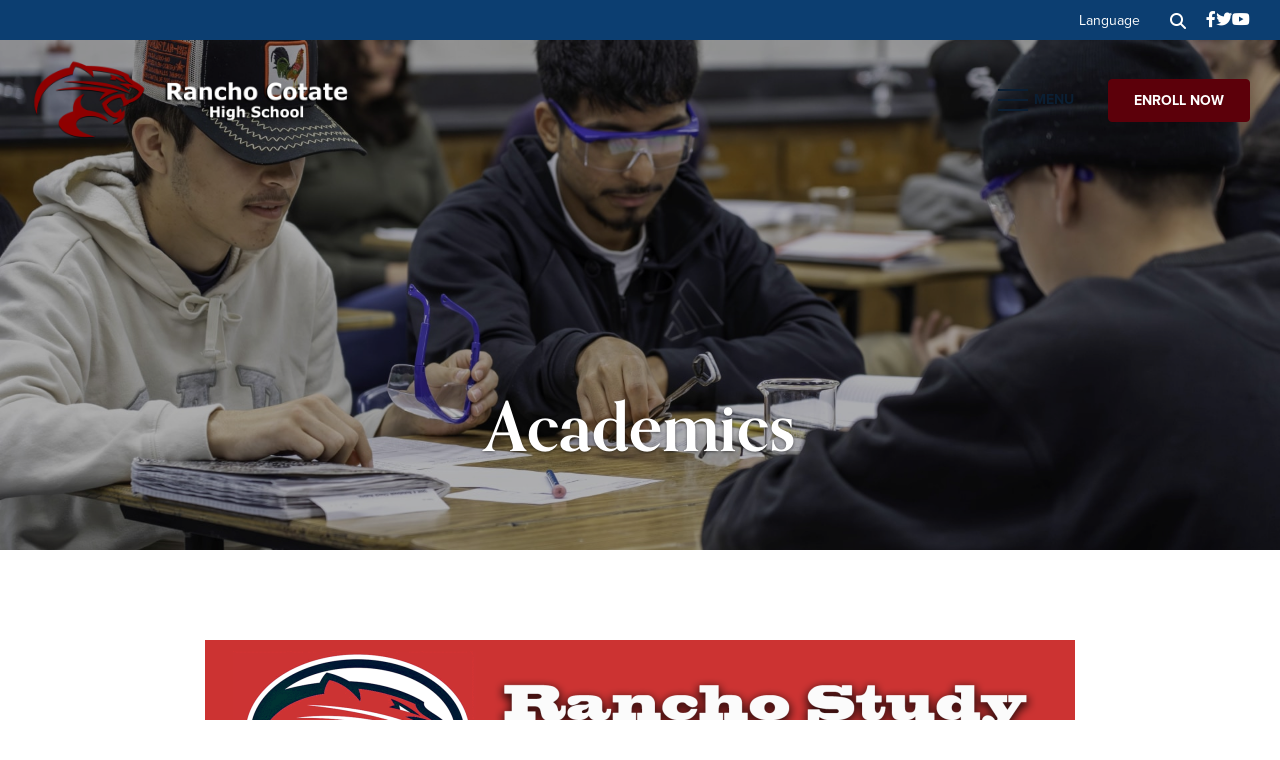

--- FILE ---
content_type: text/html; charset=utf-8
request_url: https://rchs.crpusd.org/academics/alternative_education_at_rancho_cotate
body_size: 9447
content:
<!DOCTYPE html>
<html lang="en">
	<head>

		<!-- Metas & Morweb CMS Assets -->
		
<meta charset="utf-8" />
<meta name="viewport" content="initial-scale=1" />
<meta http-equiv="X-UA-Compatible" content="IE=edge" />
<title>Academics</title>
<meta property="og:type" content="website" />
<meta property="og:url" content="https://rchs.crpusd.org/academics/alternative_education_at_rancho_cotate" />
<meta property="og:title" content="Academics" />

		<link type="text/css" href="/res/css/common.css" rel="stylesheet" />
<link type="text/css" href="/res/css/mw.cells.css" rel="stylesheet" />
<link type="text/css" href="/res/css/mw.forms.css?3c59dc048e8850243be8079a5c74d079" rel="stylesheet" />
<link type="text/css" href="/cms3t/res/vit-lib/status.css" rel="stylesheet" />
<link type="text/css" href="/res/pages/css/front.css" rel="stylesheet" />
<link type="text/css" href="/res/gensoclinks/css/gensoclinks.css" rel="stylesheet" />
<link type="text/css" href="/res/button/css/button.css" rel="stylesheet" />


<script type="text/javascript" src="/cms3t/res/js/json2.js"></script>
<script type="text/javascript" src="/cms3t/res/js/jQuery/jquery.js"></script>
<script type="text/javascript" src="/cms3t/res/js/mw.media.js"></script>
<script type="text/javascript" src="/cms3t/res/js/jQuery/ui/jquery.ui.core.js"></script>
<script type="text/javascript" src="/cms3t/res/js/jQuery/ui/jquery.ui.widget.js"></script>
<script type="text/javascript" src="/cms3t/res/js/jQuery/ui/jquery.ui.mouse.js"></script>
<script type="text/javascript" src="/cms3t/res/js/jQuery/ui/jquery.ui.position.js"></script>
<script type="text/javascript" src="/cms3t/res/js/jQuery/ui/jquery.ui.draggable.js"></script>
<script type="text/javascript" src="/cms3t/res/js/jQuery/ui/jquery.ui.droppable.js"></script>
<script type="text/javascript" src="/cms3t/res/js/jQuery/ui/jquery.ui.sortable.js"></script>
<script type="text/javascript" src="/cms3t/res/js/jQuery/jquery.AjaxUpload.js"></script>
<script type="text/javascript" src="/cms3t/res/vit-lib/common.js"></script>
<script type="text/javascript" src="/cms3t/res/vit-lib/ajax.js"></script>
<script type="text/javascript">CMS_ALIAS = 'cms3t';CMS_RES = 'res';CMS_JS = 'js';CMS_CSS = 'css';CMS_IMAGES = 'images';</script>
<script type="text/javascript" src="/cms3t/res/js/mw.urls.js"></script>
<script type="text/javascript" src="/cms3t/res/js/mw.common.js"></script>
<script type="text/javascript" src="/cms3t/res/js/mw.system.js"></script>
<script type="text/javascript" src="/cms3t/res/js/mw.forms.js"></script>
<script type="text/javascript" src="/res/system/js/mwSelectInput.js"></script>
<script type="text/javascript" src="/cms3t/res/js/mw.front.js"></script>
<script type="text/javascript" src="/res/pages/js/mw.responsive.js"></script>
<script type="text/javascript" src="/res/button/js/button.js"></script>



		<link rel="sitemap" type="application/xml" title="Sitemap" href="/sitemap.xml"/>

		<!-- Favicon -->
		<link rel="shortcut icon" href="/images/favicon.png" type="image/x-icon"/>

		<!-- Fonts -->
		<link rel="stylesheet" href="https://use.typekit.net/ana1uwh.css">
		
		
		<!-- Vendor Stylesheets -->
		<link rel="stylesheet" href="https://cdnjs.cloudflare.com/ajax/libs/font-awesome/6.2.1/css/all.min.css"/>
		<link rel="stylesheet" href="https://cdnjs.cloudflare.com/ajax/libs/animate.css/4.1.1/animate.min.css"/>
		<link rel="stylesheet" href="https://cdnjs.cloudflare.com/ajax/libs/slick-carousel/1.8.1/slick.min.css"/>
		<link rel="stylesheet" href="https://cdnjs.cloudflare.com/ajax/libs/magnific-popup.js/1.1.0/magnific-popup.min.css"/>

		<!-- Stylesheets -->
		<link rel="stylesheet" href="/css/root.css?v=mw3.1"/>
		<link rel="stylesheet" href="/css/essential.css?v=mw3.1"/>
		<link rel="stylesheet" href="/css/skin.css?v=mw3.1"/>
		<link rel="stylesheet" href="/css/utilities.css?v=mw3.1"/>
		<link rel="stylesheet" href="/css/override.css?v=mw3.1"/>
		
		<!-- Google tag (gtag.js) --> <script async src="https://www.googletagmanager.com/gtag/js?id=G-54E9BERCYM"></script> <script> window.dataLayer = window.dataLayer || []; function gtag(){dataLayer.push(arguments);} gtag('js', new Date()); gtag('config', 'G-54E9BERCYM'); </script>
	</head>
	<body>

		<!-- Default Page -->
		<div class="default-page">

			<!-- Header -->
			<header id="header-area">
				<div id="wT7ZZB8ZZKJAF6GL" class="mwPageBlock Include" style=""><div class="blockContents">





<!-- Header - Kampus -->
<div id="tpl-S4VWCN" class="header header-kampus is-sticky">
	<div class="header-wrap">

		<!-- Alert Message Top -->
		

		<!-- Header Utility Bar -->
		<div class="header-utility-bar">

			<!-- Header Utility Bar Left -->
			<div class="header-utility-bar-left">

				<!-- Header Utility Bar Message -->
				
			</div>

			<!-- Header Utility Bar Right -->
			<div class="header-utility-bar-right">

				<!-- Header Utility Bar Menu -->
				<div class="header-utility-bar-menu">
					<div id="wLRGVFYY6IJMO6UD" class="mwPageBlock Menu" style=""><div class="blockContents"><ul id="m6YKdp9J7">
<li class="no-children"><a href="https://crpusd.org/"><span class="Title">District Home</span></a></li>
<li class="no-children"><a href="https://crpusd.org/Schools" target="_blank"><span class="Title">School Locations Map</span></a></li>
<li class="no-children"><a href="https://crpusd.org/We-are-hiringI" target="_blank"><span class="Title">Careers</span></a></li>
<li class="no-children"><a href="/Contact-Us"><span class="Title">Contact Us</span></a></li></ul></div></div>
				</div>

				<!-- Google Translate -->
				
					<div class="google-translate">
						<div class="google-translate-label">Language</div>
						<div class="google-translate-embed">
							<div id="google_translate_element"></div>
							<script type="text/javascript">function googleTranslateElementInit() {
									new google.translate.TranslateElement({pageLanguage: 'en'}, 'google_translate_element');
								}</script>
							<script type="text/javascript" src="//translate.google.com/translate_a/element.js?cb=googleTranslateElementInit"></script>
						</div>
					</div>
				

				<!-- Header Utility Bar Search Button -->
				
					<button class="header-utility-bar-search-btn" aria-label="Search"><i class="fa-solid fa-search"></i></button>
				

				<!-- Header Utility Bar Social Media -->
				
					<div class="header-utility-bar-sns">
						<div id="wPI20X1MHMH4654L" class="mwPageBlock Gensoclinks" style=""><div class="blockContents">
	<div id="tpl-8HHYSP" class="sns-link sns-link-default center medium">
		<div class="sns-link-wrap">
			
				<a class="sns-link-item" href="https://www.facebook.com/Proud2BeCRPUSD/" target="_blank" title="Find us on facebook">
					<i class="fa-brands fa-facebook"></i>
				</a>
			
				<a class="sns-link-item" href="https://twitter.com/Proud2BeCRPUSD" target="_blank" title="Find us on twitter">
					<i class="fa-brands fa-twitter"></i>
				</a>
			
				<a class="sns-link-item" href="https://www.youtube.com/channel/UCh9NsYM5KdZp-pwb3cGwkwQ" target="_blank" title="Find us on youtube">
					<i class="fa-brands fa-youtube"></i>
				</a>
			
		</div>
	</div>
</div></div>
					</div>
				
			</div>
		</div>

		<!-- Header Main -->
		<div class="header-main">

			<!-- Header Main Left -->
			<div class="header-main-left">

				<!-- Header Logo -->
				<a class="header-logo" href="/" title="Rancho Cotate High School">
					<img src="/get/files/image/galleries/RCHS_Cougar_with_Text-0001.png?resize=400x0" alt="Rancho Cotate High School" class="logoa" />
					<img src="/get/files/image/galleries/RCHS_Cougar_with_Text_blk.png?resize=400x0" alt="Rancho Cotate High School" class="logob" />
				</a>
			</div>

			<!-- Header Main Right -->
			<div class="header-main-right">

				<!-- Header Search Button -->
				
					<button class="header-search-btn" aria-label="Search"><i class="fa-solid fa-search"></i></button>
				

				<!-- Mega Menu -->
				<div class="mega-menu mega-menu-default">
					<div class="mega-menu-wrap">

						<!-- Mega Menu Items -->
						<ul class="mega-menu-items">

							
							
								<li class="has-children">
									<a href="#mega-menu-panel-1" title="Our School">Our School<i class="fa-solid fa-caret-down"></i></a>
									<div id="mega-menu-panel-1" class="mega-menu-panel is-fullwidth has-1-col">
										<div class="mega-menu-panel-wrap">
											
											
											
												<div class="mega-menu-panel-col"><div id="wGZPCA4JPD979LZ8" class="mwPageBlock Menu" style=""><div class="blockContents"><ul id="mZrQ8sXuj">
<li class="no-children"><a href="/about-rancho"><span class="Title">About Rancho</span></a></li>
<li class="has-children"><a><span class="Title">Alternative Education</span></a><ul>
<li class="no-children"><a href="/programs"><span class="Title">Programs</span></a></li></ul></li>
<li class="no-children"><a href="/faculty"><span class="Title">Faculty</span></a></li>
<li class="no-children"><a href="https://sites.google.com/gafe.crpusd.org/rchslibrary/home" target="_blank"><span class="Title">Library</span></a></li>
<li class="has-children"><a><span class="Title">School Highlights</span></a><ul>
<li class="no-children"><a href="https://www.caschooldashboard.org/reports/49738824935482/2023"><span class="Title">CDE Dashboard</span></a></li>
<li class="no-children"><a href="/rancho-cotate-school-profile"><span class="Title">Rancho Cotate School Profile</span></a></li>
<li class="no-children"><a href="https://crpusd.org/School-Accountability-Report-Card-SARC" target="_blank"><span class="Title">Student Accountability Report Card (SARCs)</span></a></li>
<li class="no-children"><a href="https://crpusd.org/School-Safety-Plans" target="_blank"><span class="Title">School Safety Plan</span></a></li></ul></li>
<li class="no-children"><a href="https://crpusd.org/School-Plan-for-Student-Achievement" target="_blank"><span class="Title">School Plan for Student Achievement</span></a></li>
<li class="no-children"><a href="/visitor-policy"><span class="Title">Visitor Policy</span></a></li></ul></div></div></div>
											
										</div>
									</div>
								</li>
							

							
							
								<li class="has-children">
									<a href="#mega-menu-panel-2" title="Family/Student Resources">Family/Student Resources<i class="fa-solid fa-caret-down"></i></a>
									<div id="mega-menu-panel-2" class="mega-menu-panel is-fullwidth has-1-col">
										<div class="mega-menu-panel-wrap">
											
											
											
												<div class="mega-menu-panel-col"><div id="w62WTDW7FYKHEUBW" class="mwPageBlock Menu" style=""><div class="blockContents"><ul id="mlmzBjmJx">
<li class="no-children"><a href="https://app.peachjar.com/flyers/all/schools/202946" target="_blank"><span class="Title">Community Events</span></a></li>
<li class="no-children"><a href="/complaint-procedures"><span class="Title">Complaint Procedures</span></a></li>
<li class="has-children"><a><span class="Title">Counseling and Career</span></a><ul>
<li class="no-children"><a href="/college-and-career-center"><span class="Title">College and Career Center</span></a></li>
<li class="no-children"><a href="/contact-your-counselor"><span class="Title">School Counseling</span></a></li></ul></li>
<li class="no-children"><a href="https://sites.google.com/crpusd.org/rchs-elac/home?pli=1"><span class="Title">ELAC</span></a></li>
<li class="no-children"><a href="https://crpusd.org/Family-Tech-Resources" target="_blank"><span class="Title">Family Tech Resources</span></a></li>
<li class="no-children"><a href="https://crpusd.nutrislice.com/menu/rancho-cotate-hs" target="_blank"><span class="Title">Food Menus</span></a></li>
<li class="no-children"><a href="https://crpusd.org/Health-Nursing-Resources" target="_blank"><span class="Title">Health and Nursing Resources</span></a></li>
<li class="has-children"><a><span class="Title">Policies</span></a><ul>
<li class="no-children"><a href="/anti-bullying-policies"><span class="Title">Anti-Bullying Policies</span></a></li>
<li class="no-children"><a href="/library-materials-and-information-policy"><span class="Title">Library Materials and Information Policy</span></a></li>
<li class="no-children"><a href="/pregnant-student-resources"><span class="Title">Pregnant Student Resources</span></a></li>
<li class="no-children"><a href="/title-ix"><span class="Title">Title IX</span></a></li>
<li class="no-children"><a href="/title-ii-of-ada"><span class="Title">Title II of ADA</span></a></li>
<li class="no-children"><a href="/title-vi-and-education"><span class="Title">Title VI and Education</span></a></li></ul></li>
<li class="no-children"><a href="https://docs.google.com/document/d/1f4e8sypAbV-A0s53QG4WVAX-26gigUeA07jPC2kZiZ0/edit?usp=sharing" target="_blank"><span class="Title">Restorative Discipline</span></a></li>
<li class="no-children"><a href="https://crpusd.org/School-Accountability-Report-Card-SARC" target="_blank"><span class="Title">School Accountability Report Card (SARC)</span></a></li>
<li class="no-children"><a href="https://crpusd.powerschool.com/public/home.html" target="_blank"><span class="Title">School Benefit Form</span></a></li>
<li class="no-children"><a href="https://crpusd.org/School-Safety-Plans" target="_blank"><span class="Title">School Safety Plan</span></a></li>
<li class="no-children"><a href="https://sites.google.com/crpusd.org/rchs-handbook/" target="_blank"><span class="Title">Student Handbook</span></a></li>
<li class="no-children"><a href="https://ranchocotate.myschoolcentral.com/" target="_blank"><span class="Title">Student Store</span></a></li>
<li class="no-children"><a href="https://crpusd.org/Work-Permits" target="_blank"><span class="Title">Student Work Permit</span></a></li>
<li class="no-children"><a href="https://sites.google.com/crpusd.org/wellnesscenter/home" target="_blank"><span class="Title">Wellness Center</span></a></li></ul></div></div></div>
											
										</div>
									</div>
								</li>
							

							
							
								<li class="has-children">
									<a href="#mega-menu-panel-3" title="Academics">Academics<i class="fa-solid fa-caret-down"></i></a>
									<div id="mega-menu-panel-3" class="mega-menu-panel is-fullwidth has-1-col">
										<div class="mega-menu-panel-wrap">
											
											
											
												<div class="mega-menu-panel-col"><div id="wBF6ZI5OQAS0BDRA" class="mwPageBlock Menu" style=""><div class="blockContents"><ul id="m0ZmWBlGb">
<li class="no-children"><a href="/academic-interventions"><span class="Title">Academic Interventions</span></a></li>
<li class="has-children"><a><span class="Title">ASB/Student Leadership Class</span></a><ul>
<li class="no-children"><a href="/welcome"><span class="Title">Welcome</span></a></li>
<li class="no-children"><a href="/about-asb"><span class="Title">About ASB</span></a></li>
<li class="has-children"><a href="/spirit"><span class="Title">Spirit</span></a><ul>
<li class="no-children"><a href="/rallies"><span class="Title">Rallies</span></a></li></ul></li>
<li class="no-children"><a href="/campus-activities"><span class="Title">Campus Activities</span></a></li>
<li class="no-children"><a href="/clubs"><span class="Title">Clubs</span></a></li>
<li class="no-children"><a href="/cougar-crew"><span class="Title">Cougar Crew</span></a></li>
<li class="has-children"><a href="/community-involvement"><span class="Title">Community Involvement</span></a><ul>
<li class="no-children"><a href="/canned-food-drive"><span class="Title">Canned Food Drive</span></a></li></ul></li>
<li class="has-children"><a href="/asb-positions"><span class="Title">ASB Positions</span></a><ul>
<li class="no-children"><a href="/executive-board-commissions"><span class="Title">Executive Board Commissions</span></a></li>
<li class="no-children"><a href="/commissions"><span class="Title">Commissions</span></a></li></ul></li>
<li class="no-children"><a href="https://www.facebook.com/people/Rancho-ASB/100054553384908/" target="_blank"><span class="Title">ASB on Facebook</span></a></li>
<li class="no-children"><a href="/canned-food-drive-dates"><span class="Title">Canned Food Drive Dates</span></a></li>
<li class="no-children"><a href="/asb-photos"><span class="Title">ASB Photos</span></a></li></ul></li>
<li class="has-children"><a href="/avid"><span class="Title">AVID</span></a><ul>
<li class="no-children"><a href="/avid-application"><span class="Title">AVID Application</span></a></li></ul></li>
<li class="has-children"><a href="/curriculum-and-instruction"><span class="Title">Curriculum and Instruction</span></a><ul>
<li class="no-children"><a href="/english-language-development"><span class="Title">English Language Development</span></a></li>
<li class="no-children"><a href="/english-language-arts"><span class="Title">English/Language Arts</span></a></li>
<li class="no-children"><a href="/history-social-science"><span class="Title">History/Social Science</span></a></li>
<li class="no-children"><a href="/mathematics"><span class="Title">Mathematics</span></a></li>
<li class="no-children"><a href="/physical-health-education"><span class="Title">Physical/Health Education</span></a></li>
<li class="no-children"><a href="/visual-and-performing-arts"><span class="Title">Visual and Performing Arts</span></a></li>
<li class="no-children"><a href="/special-education"><span class="Title">Special Education</span></a></li></ul></li>
<li class="no-children"><a href="/course-catalog"><span class="Title">Course Catalog and Academic Pathways</span></a></li>
<li class="no-children"><a href="/freshman-academies"><span class="Title">Freshman Academies</span></a></li></ul></div></div></div>
											
										</div>
									</div>
								</li>
							

							
								<li class="_no-children">
									<a href="https://rchs.crpusd.org/Athletics-new" title="Athletics">Athletics</a>
								</li>
							
							

							
								<li class="_no-children">
									<a href="https://rchs.crpusd.org/whats-new" title="News">News</a>
								</li>
							
							

							
							

							
							
						</ul>
					</div>
				</div>

				<!-- Header Burger -->
				<div class="header-burger">
					<button class="burger burger-default burger-hover" aria-label="Open mobile menu">
						<span class="burger-lines">
							<span class="burger-line"></span>
							<span class="burger-line"></span>
							<span class="burger-line"></span>
							<span class="burger-line"></span>
							<span class="burger-line"></span>
							<span class="burger-line"></span>
						</span>
						<span class="burger-slashes">
							<span class="burger-slash"></span>
							<span class="burger-slash"></span>
							<span class="burger-slash"></span>
							<span class="burger-slash"></span>
						</span>
						<span class="burger-text">
							<span class="burger-text-open" aria-hidden="true">Menu</span>
							<span class="burger-text-close" aria-hidden="true">Close</span>
						</span>
					</button>
				</div>

				<!-- Header Buttons -->
				<div class="header-btns">
					
					
						<div class="header-btn-2">
							<div id="wTPYDXAUJR1L2H9L" class="mwPageBlock Button" style=""><div class="blockContents">




<style type="text/css">
  #tpl-0YZREX .is-width-fullwidth > a { width: 100%; max-width: 100%; }
  #tpl-0YZREX .is-width-by-percentage > a { width: %; max-width: 100%; }
  #tpl-0YZREX .is-width-by-pixel > a { width: px; max-width: 100%; }
</style>

<div id="tpl-0YZREX" class="mwBtnCenter ">
	<div class="btn is-secondary ">
		<a href="https://crpusd.org/Enrollment-Information" template="default" class="medium" target="_blank">Enroll Now</a>
	</div>
</div></div></div>
						</div>
					
					
				</div>
			</div>
		</div>

		<!-- Alert Message Bottom -->
		

		<!-- Alert Message Float Left -->
		

		<!-- Alert Message Float Right -->
		
	</div>

	<!-- Search Form -->
	
		<div class="header-search">
			<div class="header-search-backdrop"></div>
			<div class="header-search-wrap">
				<form class="header-search-form" action="/search" method="GET">
					<input type="text" name="q" value="" placeholder="SEARCH...">
					<button type="submit" aria-label="Search"><i class="fa fa-search"></i></button>
				</form>
			</div>
		</div>
	
</div>

<!-- Mobile Menu -->
<div class="mobile-menu mobile-menu-default _content-style" aria-hidden="true">
	<div class="mobile-menu-backdrop"></div>
	<div class="mobile-menu-wrap">
		<div class="mobile-menu-inner _bg-white">
			<div class="mobile-menu-close">
				<button class="burger burger-default burger-hover active" aria-label="Close mobile menu">
					<span class="burger-lines">
						<span class="burger-line"></span>
						<span class="burger-line"></span>
						<span class="burger-line"></span>
						<span class="burger-line"></span>
						<span class="burger-line"></span>
						<span class="burger-line"></span>
					</span>
					<span class="burger-slashes">
						<span class="burger-slash"></span>
						<span class="burger-slash"></span>
						<span class="burger-slash"></span>
						<span class="burger-slash"></span>
					</span>
					<span class="burger-text">
						<span class="burger-text-open" aria-hidden="true">Menu</span>
						<span class="burger-text-close" aria-hidden="true">Close</span>
					</span>
				</button>
			</div>
			<div class="mobile-menu-header"></div>
			<div class="mobile-menu-body">

				<!-- Mobile Menu Navigation -->
				<div class="mobile-menu-nav">
					<div id="wPYPG3OURAEIF99T" class="mwPageBlock Menu" style=""><div class="blockContents"><ul id="mSgeHiJTP">
<li class="no-nesting has-children"><a><span class="Title">Our School</span></a><ul>
<li class="no-children"><a href="/about-rancho"><span class="Title">About Rancho</span></a></li>
<li class="has-children"><a><span class="Title">Alternative Education</span></a><ul>
<li class="no-children"><a href="/programs"><span class="Title">Programs</span></a></li></ul></li>
<li class="no-children"><a href="/faculty"><span class="Title">Faculty</span></a></li>
<li class="no-children"><a href="https://sites.google.com/gafe.crpusd.org/rchslibrary/home" target="_blank"><span class="Title">Library</span></a></li>
<li class="has-children"><a><span class="Title">School Highlights</span></a><ul>
<li class="no-children"><a href="https://www.caschooldashboard.org/reports/49738824935482/2023"><span class="Title">CDE Dashboard</span></a></li>
<li class="no-children"><a href="/rancho-cotate-school-profile"><span class="Title">Rancho Cotate School Profile</span></a></li>
<li class="no-children"><a href="https://crpusd.org/School-Accountability-Report-Card-SARC" target="_blank"><span class="Title">Student Accountability Report Card (SARCs)</span></a></li>
<li class="no-children"><a href="https://crpusd.org/School-Safety-Plans" target="_blank"><span class="Title">School Safety Plan</span></a></li></ul></li>
<li class="no-children"><a href="https://crpusd.org/School-Plan-for-Student-Achievement" target="_blank"><span class="Title">School Plan for Student Achievement</span></a></li>
<li class="no-children"><a href="/visitor-policy"><span class="Title">Visitor Policy</span></a></li></ul></li>
<li class="no-nesting has-children"><a><span class="Title">Family/Student Resources</span></a><ul>
<li class="no-children"><a href="https://app.peachjar.com/flyers/all/schools/202946" target="_blank"><span class="Title">Community Events</span></a></li>
<li class="no-children"><a href="/complaint-procedures"><span class="Title">Complaint Procedures</span></a></li>
<li class="has-children"><a><span class="Title">Counseling and Career</span></a><ul>
<li class="no-children"><a href="/college-and-career-center"><span class="Title">College and Career Center</span></a></li>
<li class="no-children"><a href="/contact-your-counselor"><span class="Title">School Counseling</span></a></li></ul></li>
<li class="no-children"><a href="https://sites.google.com/crpusd.org/rchs-elac/home?pli=1"><span class="Title">ELAC</span></a></li>
<li class="no-children"><a href="https://crpusd.org/Family-Tech-Resources" target="_blank"><span class="Title">Family Tech Resources</span></a></li>
<li class="no-children"><a href="https://crpusd.nutrislice.com/menu/rancho-cotate-hs" target="_blank"><span class="Title">Food Menus</span></a></li>
<li class="no-children"><a href="https://crpusd.org/Health-Nursing-Resources" target="_blank"><span class="Title">Health and Nursing Resources</span></a></li>
<li class="has-children"><a><span class="Title">Policies</span></a><ul>
<li class="no-children"><a href="/anti-bullying-policies"><span class="Title">Anti-Bullying Policies</span></a></li>
<li class="no-children"><a href="/library-materials-and-information-policy"><span class="Title">Library Materials and Information Policy</span></a></li>
<li class="no-children"><a href="/pregnant-student-resources"><span class="Title">Pregnant Student Resources</span></a></li>
<li class="no-children"><a href="/title-ix"><span class="Title">Title IX</span></a></li>
<li class="no-children"><a href="/title-ii-of-ada"><span class="Title">Title II of ADA</span></a></li>
<li class="no-children"><a href="/title-vi-and-education"><span class="Title">Title VI and Education</span></a></li></ul></li>
<li class="no-children"><a href="https://docs.google.com/document/d/1f4e8sypAbV-A0s53QG4WVAX-26gigUeA07jPC2kZiZ0/edit?usp=sharing" target="_blank"><span class="Title">Restorative Discipline</span></a></li>
<li class="no-children"><a href="https://crpusd.org/School-Accountability-Report-Card-SARC" target="_blank"><span class="Title">School Accountability Report Card (SARC)</span></a></li>
<li class="no-children"><a href="https://crpusd.powerschool.com/public/home.html" target="_blank"><span class="Title">School Benefit Form</span></a></li>
<li class="no-children"><a href="https://crpusd.org/School-Safety-Plans" target="_blank"><span class="Title">School Safety Plan</span></a></li>
<li class="no-children"><a href="https://sites.google.com/crpusd.org/rchs-handbook/" target="_blank"><span class="Title">Student Handbook</span></a></li>
<li class="no-children"><a href="https://ranchocotate.myschoolcentral.com/" target="_blank"><span class="Title">Student Store</span></a></li>
<li class="no-children"><a href="https://crpusd.org/Work-Permits" target="_blank"><span class="Title">Student Work Permit</span></a></li>
<li class="no-children"><a href="https://sites.google.com/crpusd.org/wellnesscenter/home" target="_blank"><span class="Title">Wellness Center</span></a></li></ul></li>
<li class="no-nesting has-children"><a><span class="Title">Academics</span></a><ul>
<li class="no-children"><a href="/academic-interventions"><span class="Title">Academic Interventions</span></a></li>
<li class="has-children"><a><span class="Title">ASB/Student Leadership Class</span></a><ul>
<li class="no-children"><a href="/welcome"><span class="Title">Welcome</span></a></li>
<li class="no-children"><a href="/about-asb"><span class="Title">About ASB</span></a></li>
<li class="has-children"><a href="/spirit"><span class="Title">Spirit</span></a><ul>
<li class="no-children"><a href="/rallies"><span class="Title">Rallies</span></a></li></ul></li>
<li class="no-children"><a href="/campus-activities"><span class="Title">Campus Activities</span></a></li>
<li class="no-children"><a href="/clubs"><span class="Title">Clubs</span></a></li>
<li class="no-children"><a href="/cougar-crew"><span class="Title">Cougar Crew</span></a></li>
<li class="has-children"><a href="/community-involvement"><span class="Title">Community Involvement</span></a><ul>
<li class="no-children"><a href="/canned-food-drive"><span class="Title">Canned Food Drive</span></a></li></ul></li>
<li class="has-children"><a href="/asb-positions"><span class="Title">ASB Positions</span></a><ul>
<li class="no-children"><a href="/executive-board-commissions"><span class="Title">Executive Board Commissions</span></a></li>
<li class="no-children"><a href="/commissions"><span class="Title">Commissions</span></a></li></ul></li>
<li class="no-children"><a href="https://www.facebook.com/people/Rancho-ASB/100054553384908/" target="_blank"><span class="Title">ASB on Facebook</span></a></li>
<li class="no-children"><a href="/canned-food-drive-dates"><span class="Title">Canned Food Drive Dates</span></a></li>
<li class="no-children"><a href="/asb-photos"><span class="Title">ASB Photos</span></a></li></ul></li>
<li class="has-children"><a href="/avid"><span class="Title">AVID</span></a><ul>
<li class="no-children"><a href="/avid-application"><span class="Title">AVID Application</span></a></li></ul></li>
<li class="has-children"><a href="/curriculum-and-instruction"><span class="Title">Curriculum and Instruction</span></a><ul>
<li class="no-children"><a href="/english-language-development"><span class="Title">English Language Development</span></a></li>
<li class="no-children"><a href="/english-language-arts"><span class="Title">English/Language Arts</span></a></li>
<li class="no-children"><a href="/history-social-science"><span class="Title">History/Social Science</span></a></li>
<li class="no-children"><a href="/mathematics"><span class="Title">Mathematics</span></a></li>
<li class="no-children"><a href="/physical-health-education"><span class="Title">Physical/Health Education</span></a></li>
<li class="no-children"><a href="/visual-and-performing-arts"><span class="Title">Visual and Performing Arts</span></a></li>
<li class="no-children"><a href="/special-education"><span class="Title">Special Education</span></a></li></ul></li>
<li class="no-children"><a href="/course-catalog"><span class="Title">Course Catalog and Academic Pathways</span></a></li>
<li class="no-children"><a href="/freshman-academies"><span class="Title">Freshman Academies</span></a></li></ul></li>
<li class="no-nesting has-children"><a><span class="Title">Athletics</span></a><ul>
<li class="no-children"><a href="/Athletics-new"><span class="Title">Athletics</span></a></li></ul></li>
<li class="no-children"><a href="/faculty"><span class="Title">Faculty</span></a></li>
<li class="no-children"><a href="/whats-new"><span class="Title">News</span></a></li></ul></div></div>
				</div>
			</div>
			<div class="mobile-menu-footer">

				<!-- Mobile Menu Buttons -->
				<div class="mobile-menu-btns">
					
					
						<div class="mobile-menu-btn mobile-menu-btn-2">
							<div id="wJ0EKIIO59B3QKB5" class="mwPageBlock Button" style=""><div class="blockContents">




<style type="text/css">
  #tpl-8FSNPP .is-width-fullwidth > a { width: 100%; max-width: 100%; }
  #tpl-8FSNPP .is-width-by-percentage > a { width: %; max-width: 100%; }
  #tpl-8FSNPP .is-width-by-pixel > a { width: px; max-width: 100%; }
</style>

<div id="tpl-8FSNPP" class="mwBtnCenter ">
	<div class="btn is-secondary ">
		<a href="https://crpusd.org/Enrollment-Information" template="default" class="medium" target="_blank">Enroll Now</a>
	</div>
</div></div></div>
						</div>
					
					
				</div>

				<!-- Mobile Menu Social Media -->
				
					<div class="mobile-menu-sns">
						<div id="wWIRG44BTZ97IQDI" class="mwPageBlock Gensoclinks" style=""><div class="blockContents">
	<div id="tpl-QZWZHK" class="sns-link sns-link-default center large">
		<div class="sns-link-wrap">
			
				<a class="sns-link-item" href="https://www.facebook.com/Proud2BeCRPUSD/" target="_blank" title="Find us on facebook">
					<i class="fa-brands fa-facebook"></i>
				</a>
			
				<a class="sns-link-item" href="https://twitter.com/Proud2BeCRPUSD" target="_blank" title="Find us on twitter">
					<i class="fa-brands fa-twitter"></i>
				</a>
			
				<a class="sns-link-item" href="https://www.youtube.com/channel/UCh9NsYM5KdZp-pwb3cGwkwQ" target="_blank" title="Find us on youtube">
					<i class="fa-brands fa-youtube"></i>
				</a>
			
		</div>
	</div>
</div></div>
					</div>
				
			</div>
		</div>
	</div>
</div>

<!-- Javascript -->
<script type="text/javascript">
	$(document).ready(function () {

		//-----------------------------------------------------------
		//
		// Mega Menu
		//
		//-----------------------------------------------------------
		//
		(function () {
			var $header = $('#tpl-S4VWCN');
			var $megamenu = $('.mega-menu', $header);
			var $li = $('.mega-menu-items > .has-children', $header);
			var $anchor = $('.mega-menu-items > .has-children > a', $header);
			var $panel  = $('.mega-menu-panel', $header);

			var BEHAVIOUR = "click";

			//--------------------------------
			// Detect Dropdown Behaviour
			//--------------------------------
			//
			if (BEHAVIOUR === 'click') {
				dropdownBehaviour_click();
			} else {
				dropdownBehaviour_hover();
			}

			//--------------------------------
			// Dropdown Behaviour - Click
			//--------------------------------
			//
			function dropdownBehaviour_click() {
				$megamenu.on('mouseleave', function () {
					$panel.removeClass('active').fadeOut(200);
					$anchor.removeClass('active');
				});

				$anchor.on('click', function (e) {
					e.preventDefault();

					var $this = $(this);
					var $target = $($this.attr('href'));

					if ($target.hasClass('active')) {
						$this.removeClass('active');
						$target.removeClass('active').fadeOut(200);
					} else {
						$panel.removeClass('active').fadeOut(200);
						$anchor.removeClass('active');
						$this.addClass('active');
						$target.addClass('active').fadeIn(200);
					}
				});
			}

			//--------------------------------
			// Dropdown Behaviour - Hover
			//--------------------------------
			//
			function dropdownBehaviour_hover() {
				$li.on('mouseleave', function () {
					$panel.removeClass('active').fadeOut(200);
					$anchor.removeClass('active');
				});

				$anchor.on('click', function (e) {
					e.preventDefault();
				});

				$li.on('mouseenter', function () {
					var $this = $(this);
					var $thisAnchor = $this.children('a');
					var $thisPanel = $this.children('.mega-menu-panel');

					$panel.removeClass('active').fadeOut(200);
					$anchor.removeClass('active');

					$thisPanel.addClass('active').fadeIn(200);
					$thisAnchor.addClass('active');
				});
			}
		})();

		//-----------------------------------------------------------
		//
		// Alert Message
		//
		//-----------------------------------------------------------
		//
		(function () {

			//--------------------------------
			// Selectors
			//--------------------------------
			//
			var $header = $('#tpl-S4VWCN')
			var $alertMsg = $('.header-alert-msg', $header);
			var $alertMsgCloseBtn = $('.alert-close', $header);

			//--------------------------------
			// Parameters
			//--------------------------------
			//
			var COOKIE_EXPIRATION = 7;
			var NEW_COOKIE_EXPIRATION = parseInt('{custom_alert_msg_cookie_expiration}');
			var COOKIE_NAME = 'HEADER_ALERT_MESSAGE';
			var COOKIE_CONTENT = $(`<div><p>Districtwide Earthquake Drill &ndash; October 16, 2025</p>
<p>Get Ready to ShakeOut!</p>
<p>On&nbsp;<strong>Thursday, October 16, 2025</strong>, CRPUSD will participate in a&nbsp;<strong>districtwide earthquake drill</strong>&nbsp;as part of the Great ShakeOut. This important safety exercise is being conducted in partnership with&nbsp;<strong>Rohnert Park Public Safety, Cotati Police, Sonoma State University, the City of Cotati, the City of Rohnert Park, and North Bay Security</strong>.</p>
<p>The purpose of the drill is to ensure that our students and staff know how to respond quickly and safely in the event of an earthquake.</p>
<p>We are proud to work with our community partners to strengthen safety and preparedness for everyone. Thank you for your support in helping us create a safe learning environment for all students.</p></div>`).text().replace(/\s+/g, ' ').trim();

			//--------------------------------
			// Set Cookie Expiration
			//--------------------------------
			//

			if (isNaN(NEW_COOKIE_EXPIRATION)) {
				// console.log(COOKIE_NAME + ' cookie expiration is set to default 7 days');
			} else {
				COOKIE_EXPIRATION = NEW_COOKIE_EXPIRATION;
				// console.log(COOKIE_NAME +' cookie expiration is set to ' + NEW_COOKIE_EXPIRATION + ' days');
			}

			//--------------------------------
			// Check Cookie
			//--------------------------------
			//
			checkCookie(COOKIE_NAME);

			if (getCookie(COOKIE_NAME)) {
				$alertMsg.hide();
			} else {
				$alertMsg.show();
			}

			//--------------------------------
			// Close Message and Set Cookie
			//--------------------------------
			//
			$alertMsgCloseBtn.click(function () {
				$alertMsg.hide();
				setCookie(COOKIE_NAME, COOKIE_CONTENT, COOKIE_EXPIRATION);
				checkCookie(COOKIE_NAME);
			});

			//--------------------------------
			// Functions
			//--------------------------------
			//
			function checkCookie(cname) {
				var match = getCookie(cname);

				if (match && match[1] !== COOKIE_CONTENT) {
					deleteCookie(cname);
					// console.log(cname + ' cookie has been cleared.');
				} else if (match) {
					// console.log(cname + ' cookie is REMEMBERED on this browser.');
				} else {
					// console.log(cname + ' cookie is NOT REMEMBERED on this browser.');
				}
			}

			function setCookie(cname, cvalue, exdays) {
				var d = new Date();
				d.setTime(d.getTime() + (exdays * 24 * 60 * 60 * 1000));

				var expires = "expires=" + d.toUTCString();
				document.cookie = cname + "=" + cvalue + ";" + expires + ";path=/";

				// console.log(cname + ' cookie was set to "' + cvalue + '", and will be expired on ' + expires);
			}

			function deleteCookie(cname) {
				document.cookie = cname + '=; Path=/; Expires=Thu, 01 Jan 1970 00:00:01 GMT;';
			}

			function getCookie(cname) {
				return document.cookie.match(new RegExp("(?:^|; )" + cname + "=([^;]*)"));
			}
		})();

		//-----------------------------------------------------------
		//
		// Mobile Menu
		//
		//-----------------------------------------------------------
		//
		(function () {

			//--------------------------------
			// Selectors
			//--------------------------------
			//
			var $body = $('body');
			var $header = $('#tpl-S4VWCN');
			var $burger = $('.burger', $header);
			var $menu = $('.mobile-menu');
			var $nav = $('.mobile-menu-nav', $menu);
			var $menuClose = $('.mobile-menu-close, .mobile-menu-backdrop', $menu);
			var $menuBackdrop = $('.mobile-menu-backdrop', $menu);
			var $navChildrenUl = $('ul li ul', $nav);
			var $navHasChildrenLi = $('li.has-children', $nav);
			var $navHasChildrenAnchor = $('li.has-children > a', $nav);

			//--------------------------------
			// Initialization
			//--------------------------------
			//
			// Append a plus symbol to <a class="has-children">
			//
			$navHasChildrenAnchor.append('<i class="fa fa-chevron-right"></i>');

			//--------------------------------
			// Toggle Mobile Menu
			//--------------------------------
			//
			// Open
			//
			$burger.on('click', function () {
				$body.addClass('_overflow-hidden');
				$menu.addClass('active');
				$menuBackdrop.fadeIn(400);
			});

			// Close
			//
			$menuClose.on('click', function () {
				$body.removeClass('_overflow-hidden');
				$menu.removeClass('active');
				$menuBackdrop.fadeOut(400, function () {
					$navHasChildrenLi.removeClass('active');
					$navChildrenUl.hide().removeClass('active');
				});
			});

			//--------------------------------
			// Toggle Children
			//--------------------------------
			//
			$navHasChildrenAnchor.on('click', function (e) {
				e.preventDefault();

				// This Selectors
				//
				var $this = $(this);
				var $thisLi = $this.closest('li.has-children');

				// Child Selectors
				//
				var $childUl = $this.next('ul');

				// Children Selectors
				//
				var $childrenUl = $('ul', $childUl);
				var $childrenLi = $('li.has-children', $childUl);

				// Sibling Selectors
				//
				var $siblingLi = $thisLi.siblings('li.has-children');
				var $siblingChildrenUl = $('ul', $siblingLi);
				var $siblingChildrenLi = $('li.has-children', $siblingLi);

				// Toggle This
				//
				$thisLi.toggleClass('active');

				// Toggle Child
				//
				$childUl.slideToggle().toggleClass('active');

				// Collapse Grandchildren
				//
				$childrenLi.removeClass('active');
				$childrenUl.slideUp().removeClass('active');

				// Collapse Siblings
				//
				$siblingLi.removeClass('active');
				$siblingChildrenLi.removeClass('active');
				$siblingChildrenUl.slideUp().removeClass('active');
			});
		})();

		//-----------------------------------------------------------
		//
		// Search
		//
		//-----------------------------------------------------------
		//
		(function () {
			var $body = $('body');
			var $header = $('#tpl-S4VWCN');
			var $menu = $('.header-menu, .mega-menu', $header)
			var $burger = $('.burger', $header)
			var $headerSearch = $('.header-search', $header);
			var $headerSearchBtns = $('.header-search-btn, .header-utility-bar-search-btn', $header);
			var $headerSearchInput = $('input[name="q"]', $header);
			var $headerSearchBackdrop = $('.header-search-backdrop', $header);

			$headerSearchBtns.on('click', function (e) {
				e.preventDefault();
				$headerSearch.hasClass('active') ? closeSearchForm() : openSearchForm();
			});

			$headerSearchBackdrop.on('click', function () {
				closeSearchForm()
			});

			$menu.on('mouseenter', function () {
				closeSearchForm();
			});

			$burger.on('click', function () {
				closeSearchForm_2();
			});

			function openSearchForm() {
				$body.addClass('_overflow-hidden');
				$headerSearchBtns.addClass("active");
				$headerSearch.addClass("active");
				$headerSearch.fadeIn(400);
				$headerSearchInput.focus();
			}

			function closeSearchForm() {
				$body.removeClass('_overflow-hidden');
				$headerSearchBtns.removeClass("active");
				$headerSearch.removeClass("active");
				$headerSearch.fadeOut(400);
				$headerSearchInput.blur();
			}

			function closeSearchForm_2() {
				$headerSearchBtns.removeClass("active");
				$headerSearch.removeClass("active");
				$headerSearch.fadeOut(400);
				$headerSearchInput.blur();
			}
		})();
	});
</script>
</div></div>
			</header>

			<!-- Main -->
			<main id="main-area">
				<div class="mwPageArea"><div id="wVDZYWKSFHUNTYDY" class="mwPageBlock File" style=""><div class="blockContents">
	<div id="tpl-JN36VE" class="page-banner page-banner-minimal is-text-bottom-center is-md is-img-center _content-style">
		<div class="page-banner-wrap">
			<div class="page-banner-img">
				<img class="_img-fluid" src="/files/_cache/0fd369b149f67d4913cb3a30c988347f.jpg" alt="Academics" width="1920" height="480">
			</div>
			<div class="page-banner-inner">
				<div class="container">
					<h1 class="page-banner-title _js-replace-file-title">Academics</h1>
					<div class="page-banner-des"></div>
				</div>
			</div>
		</div>
	</div>
</div></div><div id="wZH56EUHW5AS9B0C" class="mwPageBlock Include" style=""><div class="blockContents">




<div id="tpl-T212OL" class="content-area _content-style is-lg _bg-none     ">
  <div id="" class="content-area-wrap   {custom_bg_pattern}">
    
    
    <div class="container">
      <div class="mwPageArea"><div id="wA82PYEIR6O1QCJY" class="mwPageBlock Include" style=""><div class="blockContents">



<div id="tpl-UYFU49" class="content-width _content-style">
	
		<div class="content-width-wrap _mx-auto " style="max-width: 870px;">
			<div class="mwPageArea"><div id="w7VQ18LEW90IEXFU" class="mwPageBlock File" style=""><div class="blockContents">		<div class="mwFileEmbed Image" style="overflow:hidden">

		
				<img id="image_IDFA099JPVGZZPBC" src="/files/_cache/afce65ce4e878e5288a7540874cde0d0.png" class="mwFile Image full imgEd" style="display: block; border:none;width:100%; margin: 0 0%;" alt="rancho study lounge" />

		
		</div>
				<script type="text/javascript">
				(function () {
					// Small timeout for browser to catch up
				//	setTimeout(function() {

						// Getting image to setup
						var $img = document.getElementById('image_IDFA099JPVGZZPBC');
						mwLoadImage($img, 870, 621);

				//	}, 1);
				})();
			</script>
		</div></div><div class="Clear"></div></div>
		</div>
	

	
</div></div></div><div class="Clear"></div></div>
    </div>
  </div>
</div>

<script type="text/javascript">
	$(document).ready(function() {
		function ContentArea(id) {
			this.id = id;
			this.element;
			this.init();
		}

		ContentArea.SETTING = {
			logo: {
				url: `/get/files/image/galleries/?resize=300x0`
			}
		}

		if (!ContentArea.prototype.handleLoadLogo) {
			ContentArea.prototype.handleLoadLogo = function() {
				if (ContentArea.SETTING.logo.url.includes("custom_logo_file")) return;
				if (!ContentArea.SETTING.logo.url.includes(".jpg") && 
					!ContentArea.SETTING.logo.url.includes(".webp") && 
					!ContentArea.SETTING.logo.url.includes(".png")) return;

				const $logo = document.createElement('img');
				$logo.src = ContentArea.SETTING.logo.url;
				$logo.className = 'content-area-logo';
				$logo.setAttribute('alt', "");
				this.element.appendChild($logo);
			}
		}

		if (!ContentArea.prototype.handleLoad) {
			ContentArea.prototype.handleLoad = function() {
				this.element = document.getElementById(this.id);
			}
		}

		if (!ContentArea.prototype.init) {
			ContentArea.prototype.init = function() {
				this.handleLoad();
				this.handleLoadLogo();
			}
		}

		new ContentArea("tpl-T212OL");
	})
</script>
</div></div><div class="Clear"></div></div>
			</main>

			<!-- Footer -->
			<footer id="footer-area">
				<div id="wHYLG8XQPZHD6RD0" class="mwPageBlock Include" style=""><div class="blockContents">

<div id="tpl-0UA0P6" class="footer footer-kampus _content-style _bg-fourth">
  <div class="footer-wrap"> 
    <!-- Main -->
    <div class="footer-main">
      <div class="container"> 
        
        <!-- Top -->
        <div class="footer-top"> 
          
          <!-- Logo --> 
          <a class="footer-logo" href="/" title="Rancho Cotate High School"> <img src="/get/files/image/galleries/RCHS_Cougar_with_Text.png?resize=400x0" alt="Rancho Cotate High School" /> </a> 
          
          <!-- Social Media -->
          
            <div class="footer-sns">
              <div id="wG7KYPP6R96UC3GI" class="mwPageBlock Gensoclinks" style=""><div class="blockContents">
	<div id="tpl-OMCTKR" class="sns-link sns-link-circle center medium">
		<div class="sns-link-wrap">
			
				<a class="sns-link-item" href="https://www.facebook.com/Proud2BeCRPUSD/" target="_blank" title="Find us on facebook">
					<i class="fa-brands fa-facebook"></i>
				</a>
			
				<a class="sns-link-item" href="https://twitter.com/Proud2BeCRPUSD" target="_blank" title="Find us on twitter">
					<i class="fa-brands fa-twitter"></i>
				</a>
			
				<a class="sns-link-item" href="https://www.youtube.com/channel/UCh9NsYM5KdZp-pwb3cGwkwQ" target="_blank" title="Find us on youtube">
					<i class="fa-brands fa-youtube"></i>
				</a>
			
		</div>
	</div>
</div></div>
            </div>
          
        </div>
        
        <!-- Bottom -->
        <div class="footerBottom">
          <div class="row"> 
			  
			  
			  
			  
			  <!-- Col 4 -->
            <div class="footer-col footer-col-4 col-xl-3  col-md-6 col-sm-12">
              <div class="footer-col-inner footer-col-newsletter">
                <div id="w3Q9KNCCLEJ0CJK9" class="mwPageBlock Content" style=""><div class="blockContents"><p>
        <iframe style="border: 0;" src=
        "https://www.google.com/maps/embed?pb=!1m18!1m12!1m3!1d3129.2887303662596!2d-122.6836982!3d38.3422988!2m3!1f0!2f0!3f0!3m2!1i1024!2i768!4f13.1!3m3!1m2!1s0x80844a507d0f99d3%3A0x405ffc836d329bcd!2sCougar%20Stadium%2C%205450%20Snyder%20Ln%2C%20Rohnert%20Park%2C%20CA%2094928%2C%20USA!5e0!3m2!1sen!2sca!4v1685036522987!5m2!1sen!2sca"
        width="100%" height="250" allowfullscreen="allowfullscreen"></iframe>
</p></div></div>
              </div>
            </div>
			  
            
            <!-- Col 1 -->
            <div class="footer-col footer-col-1 col-xl-3 col-md-6 col-sm-12">
              <div class="footer-col-inner">
                <div id="wMLHEUNIVLBT2BPO" class="mwPageBlock Content" style=""><div class="blockContents"><p>
        <strong>Contact Us</strong>
</p>
<p>
        5450 Snyder Lane,
        <br />
        Rohnert Park,
        <br />
        CA 94928
</p>
<p>
        Phone 707-792-4750
        <br />
        Fax 707-792-4758
</p></div></div>
              </div>
            </div>
            
            <!-- Col 2 -->
            <div class="footer-col footer-col-2 col-xl-2 offset-xl-1 col-md-6 col-sm-12">
              <div class="footer-col-inner">
                <div id="wML3DKK1GDBNLCVF" class="mwPageBlock Menu" style=""><div class="blockContents"><ul id="mlCjv8Zuv">
<li class="no-children"><a><span class="Title">Board of Education</span></a></li>
<li class="no-children"><a><span class="Title">Careers</span></a></li>
<li class="no-children"><a><span class="Title">Classlink</span></a></li>
<li class="no-children"><a><span class="Title">Use of Facilities</span></a></li></ul></div></div>
              </div>
            </div>
            
            <!-- Col 3 -->
            <div class="footer-col footer-col-3 col-xl-3 col-md-6 col-sm-12">
              <div class="footer-col-inner">
                <div id="wOO11TNX26REO3J2" class="mwPageBlock Menu" style=""><div class="blockContents"><ul id="mCIreyize">
<li class="no-children"><a href="https://crpusd.org/Enrollment-Information" target="_blank"><span class="Title">Enroll</span></a></li></ul></div></div>
              </div>
            </div>
            
            
			  
			  
          </div>
        </div>
      </div>
    </div>
    
    <!-- Footer Copyright -->
    <div class="footer-copyright">
      <div class="container">
        <div class="row">
          <div class="footer-copyright-left col-xl-9 col-md-12">© Copyright
            2026            Cotati-Rohnert Park Unified School District</div>
          <div class="footer-powered-by-right col-xl-3 col-md-12">Powered by <a href="https://morweb.org">morweb.org</a></div>
        </div>
      </div>
    </div>
  </div>
</div>
</div></div>
			</footer>
		</div>

		<!-- Vendor Javascript -->
		<script src="https://cdnjs.cloudflare.com/ajax/libs/is_js/0.9.0/is.min.js"></script>
		<script src="https://cdnjs.cloudflare.com/ajax/libs/gsap/3.1.1/gsap.min.js"></script>
		<script src="https://cdnjs.cloudflare.com/ajax/libs/ScrollMagic/2.0.7/ScrollMagic.min.js"></script>
		<script src="https://cdnjs.cloudflare.com/ajax/libs/ScrollMagic/2.0.7/plugins/jquery.ScrollMagic.min.js"></script>
		<script src="https://cdnjs.cloudflare.com/ajax/libs/ScrollMagic/2.0.7/plugins/animation.gsap.min.js"></script>
		<script src="https://cdnjs.cloudflare.com/ajax/libs/ScrollMagic/2.0.7/plugins/debug.addIndicators.min.js"></script>
		<script src="https://cdnjs.cloudflare.com/ajax/libs/slick-carousel/1.8.1/slick.min.js"></script>
		<script src="https://cdnjs.cloudflare.com/ajax/libs/magnific-popup.js/1.1.0/jquery.magnific-popup.min.js"></script>
		<script src="https://cdnjs.cloudflare.com/ajax/libs/jquery.inputmask/5.0.0/jquery.inputmask.min.js"></script>
		<script src="https://cdnjs.cloudflare.com/ajax/libs/jquery.matchHeight/0.7.2/jquery.matchHeight-min.js"></script>

		<!-- Javascript -->
		<script src="/js/global.js?v=mw3.1"></script>
		<script src="/js/script.js?v=mw3.1"></script>
	</body>
</html>

--- FILE ---
content_type: text/css; charset=utf-8
request_url: https://rchs.crpusd.org/css/root.css?v=mw3.1
body_size: 2645
content:
/*!
 |-----------------------------------------------------------------------------------------------------------
 |
 |
 |
 | Root Variables
 |
 |
 |
 |-----------------------------------------------------------------------------------------------------------
*/
:root {
  /*
   |-----------------------------------------------------------
   |
   | Colors
   |
   |-----------------------------------------------------------
  */
  --gray-1: #f8f9fa;
  --gray-2: #EFEFEF;
  --gray-3: #dee2e6;
  --gray-4: #ced4da;
  --gray-5: #adb5bd;
  --gray-6: #6c757d;
  --gray-7: #495057;
  --gray-8: #04252B;
  --gray-9: #212529;
  --gray-10: #181818;
  --blue: #007bff;
  --indigo: #6610f2;
  --purple: #6f42c1;
  --pink: #e83e8c;
  --red: #dc3545;
  --orange: #fd7e14;
  --yellow: #ffc107;
  --green: #28a745;
  --teal: #20c997;
  --cyan: #17a2b8;
  --type-page: #60C4B3;
  --type-post: #7CAAC7;
  --type-event: #AA89B9;
  --type-form: #D999B7;
  --type-gallery: #E88686;
  --type-image: #E5AF36;
  --type-video: #B5AC82;
  --type-doc: #83B583;
  --info-1: #BDEEF1;
  --info-2: #95E4E8;
  --info-3: #6CD9DF;
  --info-4: #43CFD6;
  --info-5: #35A2A8;
  --info-6: #267579;
  --info-7: #18484B;
  --info: var(
  --info-4);
  --success-1: #B6E6DE;
  --success-2: #89D6C9;
  --success-3: #5BC7B5;
  --success-4: #2EB7A0;
  --success-5: #248F7D;
  --success-6: #1A685B;
  --success-7: #104038;
  --success: var(
  --success-4);
  --warning-1: #FFF0CA;
  --warning-2: #FFE7A9;
  --warning-3: #FFDE89;
  --warning-4: #FFD568;
  --warning-5: #C8A752;
  --warning-6: #91793B;
  --warning-7: #594B24;
  --warning: var(
  --warning-4);
  --danger-1: #F3B8BE;
  --danger-2: #EB8D96;
  --danger-3: #E4616D;
  --danger-4: #dc3545;
  --danger-5: #AC2A36;
  --danger-6: #7D1E27;
  --danger-7: #4D1318;
  --danger: var(
  --danger-4);
  --white: #ffffff;
  --black: #000000;
  --light: var(
  --gray-2);
  --dark: var(
  --gray-10);
  --color-mw: #2EB7A0;
  /*
   |--------------------------------
   | Primary colors
   |--------------------------------
  */
  --primary-1: #061f39;
  --primary-2: #082b4f;
  --primary-3: #0a325a;
  --primary-4: #0C3E71;
  --primary-5: #24517f;
  --primary-6: #55789c;
  --primary-7: #869fb8;
  --primary: var(
  --primary-4);
  /*
   |--------------------------------
   | Secondary colors
   |--------------------------------
  */
  --secondary-1: #8d4d54;
  --secondary-2: #7d333b;
  --secondary-3: #6c1a23;
  --secondary-4: #5C000A;
  --secondary-5: #530009;
  --secondary-6: #4a0008;
  --secondary-7: #400007;
  --secondary: var(
  --secondary-4);
  /*
   |--------------------------------
   | Third colors
   |--------------------------------
  */
  --third-1: #546270;
  --third-2: #3c4c5c;
  --third-3: #233547;
  --third-4: #0B1F33;
  --third-5: #0a1c2e;
  --third-6: #091929;
  --third-7: #081624;
  --third: var(
  --third-4);
  /*
   |--------------------------------
   | Fourth colors
   |--------------------------------
  */
  --fourth-1: #695053;
  --fourth-2: #54373a;
  --fourth-3: #3e1e22;
  --fourth-4: #290509;
  --fourth-5: #210407;
  --fourth-6: #190305;
  --fourth-7: #100204;
  --fourth: var(
  --fourth-4);
  /*
   |-----------------------------------------------------------
   |
   | Typography
   |
   |-----------------------------------------------------------
  */
  /*
   |--------------------------------
   | Font families
   |--------------------------------
  */
  --font-family-sans-serif:
  "orpheuspro", serif;
  --font-family-serif:
  "proxima-nova", sans-serif;
  --font-family-icon:
  "Font Awesome 6 Free";
  --font-family-brand:
  "Font Awesome 6 Brands";
  --font-family-primary: var(
  --font-family-sans-serif);
  --font-family-secondary: var(
  --font-family-serif);
  /*
   |--------------------------------
   | Font sizes
   |--------------------------------
  */
  --font-size: 18px;
  /*
   |--------------------------------
   | Font weights
   |--------------------------------
  */
  --font-weight-light: 100;
  --font-weight-thin: 300;
  --font-weight-normal: 400;
  --font-weight-medium: 500;
  --font-weight-semi-bold: 600;
  --font-weight-bold: 700;
  --font-weight-extra-bold: 800;
  --font-weight-black: 900;
  /*
   |--------------------------------
   | Text colors
   |--------------------------------
  */
  --text-color-1: var(
  --gray-4);
  --text-color-2: var(
  --gray-5);
  --text-color-3: var(
  --gray-6);
  --text-color-4: var(
  --gray-7);
  --text-color-5: var(
  --gray-8);
  --text-color-6: var(
  --gray-9);
  --text-color-7: var(
  --gray-10);
  --text-color: var(
  --text-color-5);
  /*
   |--------------------------------
   | Line heights
   |--------------------------------
  */
  --line-height: 1.5;
  /*
   |-----------------------------------------------------------
   |
   | Heading
   |
   |-----------------------------------------------------------
  */
  --heading-color: var(
  --third);
  --heading-font-weight: var(
  --font-weight-extra-bold);
  --heading-font-family: var(
  --font-family-primary);
  --heading-text-transform: none;
  --heading-line-height: 1.2;
  --h1-font-size: 42px;
  --h1-font-size-mobile: calc(var(
  --h1-font-size) * 0.85);
  --h1-color: var(
  --heading-color);
  --h1-font-weight: var(
  --heading-font-weight);
  --h1-font-family: var(
  --heading-font-family);
  --h2-font-size: 38px;
  --h2-font-size-mobile: calc(var(
  --h2-font-size) * 0.85);
  --h2-color: var(
  --heading-color);
  --h2-font-weight: var(
  --heading-font-weight);
  --h2-font-family: var(
  --font-family-serif);
  --h3-font-size: 32px;
  --h3-font-size-mobile: calc(var(
  --h3-font-size) * 0.85);
  --h3-color: var(
  --heading-color);
  --h3-font-weight: var(
  --heading-font-weight);
  --h3-font-family: var(
  --heading-font-family);
  --h4-font-size: 28px;
  --h4-font-size-mobile: calc(var(
  --h4-font-size) * 0.85);
  --h4-color: var(
  --heading-color);
  --h4-font-weight: var(
  --heading-font-weight);
  --h4-font-family: var(
  --heading-font-family);
  --h5-font-size: 22px;
  --h5-font-size-mobile: 20px;
  --h5-color: var(
  --heading-color);
  --h5-font-weight: var(
  --heading-font-weight);
  --h5-font-family: var(
  --heading-font-family);
  --h6-font-size: 18px;
  --h6-font-size-mobile: 18px;
  --h6-color: var(
  --heading-color);
  --h6-font-weight: var(
  --heading-font-weight);
  --h6-font-family: var(
  --heading-font-family);
  /*
   |-----------------------------------------------------------
   |
   | Border
   |
   |-----------------------------------------------------------
  */
  --border-color-light: rgba(255, 255, 255, 50%);
  --border-color-dark: rgba(0, 0, 0, 20%);
  --border-radius: 6px;
  /*
   |-----------------------------------------------------------
   |
   | Links
   |
   |-----------------------------------------------------------
  */
  --link-color: var(
  --primary);
  --link-color-hover: var(
  --primary-6);
  --link-decoration: none;
  --link-decoration-hover: none;
  /*
   |-----------------------------------------------------------
   |
   | List
   |
   |-----------------------------------------------------------
  */
  --ul-padding-left: 20px;
  --li-margin-top: 0;
  --list-item-margin-bottom: 10px;
  /*
   |--------------------------------
   | Nested List
   |--------------------------------
  */
  --nested-ul-margin-top: 15px;
  --nested-ul-margin-bottom: 15px;
  --nested-li-margin-top: 0;
  --nested-li-margin-bottom: 10px;
  /*
   |-----------------------------------------------------------
   |
   | Table
   |
   |-----------------------------------------------------------
  */
  --table-border-color: var(
  --border-color-dark);
  --table-accent-bg: rgba(0,0,0, 0.1);
  /*
   |-----------------------------------------------------------
   |
   | Buttons
   |
   |-----------------------------------------------------------
  */
  --btn-letter-spacing: 0;
  --btn-border-width: 1px;
  --btn-border-style: solid;
  --btn-border-radius: 0;
  --btn-border-radius-rounded: 100px;
  --btn-text-transform: none;
  --btn-font-size: var(
  --font-size);
  --btn-font-weight: var(
  --font-weight-bold);
  --btn-font-family: var(
  --font-family-primary);
  --btn-sm-font-size: 12px;
  --btn-sm-padding-y: 5px;
  --btn-sm-padding-x: 15px;
  --btn-md-font-size: 14px;
  --btn-md-padding-y: 10px;
  --btn-md-padding-x: 25px;
  --btn-lg-font-size: 18px;
  --btn-lg-padding-y: 15px;
  --btn-lg-padding-x: 35px;
  /*
   |-----------------------------------------------------------
   |
   | Form
   |
   |-----------------------------------------------------------
  */
  /*
   |--------------------------------
   | Font
   |--------------------------------
  */
  --form-font-size: var(
  --font-size);
  --form-font-family: var(
  --font-family-primary);
  --form-text-color: var(
  --text-color);
  --form-line-height: var(
  --line-height);
  /*
   |--------------------------------
   | Input
   |--------------------------------
  */
  --form-input-height: 48px;
  --form-input-padding: 15px;
  /*
   |--------------------------------
   | Border
   |--------------------------------
  */
  --form-border-color: var(
  --border-color-dark);
  --form-border-radius: 0;
  /*
   |--------------------------------
   | Background
   |--------------------------------
  */
  --form-bg: var(
  --white);
  --form-bg-hover: var(
  --white);
  /*
   |--------------------------------
   | Shadow
   |--------------------------------
  */
  --form-inner-shadow: inset 0 1px 3px rgba(0,0,0, 0.08);
  --form-outer-shadow: 0 0 0 3px rgba(67, 207, 214, 0);
  --form-inner-shadow-focus: var(
  --form-inner-shadow);
  --form-outer-shadow-focus: 0 0 0 3px rgba(67, 207, 214, 0.25);
  --form-error-inner-shadow-focus: var(
  --form-inner-shadow);
  --form-error-outer-shadow-focus: 0 0 0 3px rgba(220, 53, 69, 0.25);
  /*
   |--------------------------------
   | Radio & Checkbox
   |--------------------------------
  */
  --form-checkbox-width: 26px;
  --form-checkbox-height: var(
  --form-checkbox-width);
  --form-checkbox-line-height: var(
  --form-checkbox-width);
  --form-checkbox-icon-size: 15px;
  --form-radio-icon-size: 10px;
  /*
   |--------------------------------
   | Spacing
   |--------------------------------
  */
  --form-gutter: 8px;
  /*
   |-----------------------------------------------------------
   |
   | Content Area
   |
   |-----------------------------------------------------------
  */
  /*
   |--------------------------------
   | Medium / Default
   |--------------------------------
  */
  --content-area-p-x: 45px;
  --content-area-p-x-tablet: 25px;
  --content-area-p-x-phone: 0px;
  /*
   |--------------------------------
   | Small
   |--------------------------------
  */
  --content-area-sm-p-t: 45px;
  --content-area-sm-p-b: 30px;
  --content-area-sm-p-t-tablet: 45px;
  --content-area-sm-p-b-tablet: 30px;
  --content-area-sm-p-t-phone: 45px;
  --content-area-sm-p-b-phone: 30px;
  /*
   |--------------------------------
   | Medium
   |--------------------------------
  */
  --content-area-md-p-t: 60px;
  --content-area-md-p-b: 30px;
  --content-area-md-p-t-tablet: 60px;
  --content-area-md-p-b-tablet: 30px;
  --content-area-md-p-t-phone: 60px;
  --content-area-md-p-b-phone: 30px;
  /*
   |--------------------------------
   | Large
   |--------------------------------
  */
  --content-area-lg-p-t: 90px;
  --content-area-lg-p-b: 60px;
  --content-area-lg-p-t-tablet: 90px;
  --content-area-lg-p-b-tablet: 60px;
  --content-area-lg-p-t-phone: 90px;
  --content-area-lg-p-b-phone: 60px;
  /*
   |--------------------------------
   | Extra Large
   |--------------------------------
  */
  --content-area-xl-p-t: 120px;
  --content-area-xl-p-b: 90px;
  --content-area-xl-p-t-tablet: 120px;
  --content-area-xl-p-b-tablet: 90px;
  --content-area-xl-p-t-phone: 120px;
  --content-area-xl-p-b-phone: 60px;
  /*
   |-----------------------------------------------------------
   |
   | Social Media
   |
   |-----------------------------------------------------------
  */
  --sns-color: var(
  --link-color);
  --sns-color-hover: var(
  --link-color-hover);
  --sns-font-size-sm: 14px;
  --sns-font-size-md: 16px;
  --sns-font-size-lg: 20px;
  --sns-font-size-huge: 25px;
  --sns-margin-sm: 16px;
  --sns-margin-md: 20px;
  --sns-margin-lg: 26px;
  --sns-margin-huge: 30px;
  /*
   |--------------------------------
   | Circle
   |--------------------------------
  */
  --sns-circle-color: var(
  --white);
  --sns-circle-color-hover: var(
  --white);
  --sns-circle-bg: var(
  --link-color);
  --sns-circle-bg-hover: var(
  --link-color-hover);
  --sns-circle-font-size-sm: var(
  --sns-font-size-sm);
  --sns-circle-font-size-md: var(
  --sns-font-size-md);
  --sns-circle-font-size-lg: var(
  --sns-font-size-lg);
  --sns-circle-font-size-huge: var(
  --sns-font-size-huge);
  --sns-circle-size-sm: 28px;
  --sns-circle-size-md: 36px;
  --sns-circle-size-lg: 50px;
  --sns-circle-size-huge: 60px;
  --sns-circle-margin-sm: 15px;
  --sns-circle-margin-md: 18px;
  --sns-circle-margin-lg: 25px;
  --sns-circle-margin-huge: 30px;
  /*
   |--------------------------------
   | Square
   |--------------------------------
  */
  --sns-square-color: var(
  --white);
  --sns-square-color-hover: var(
  --white);
  --sns-square-bg: var(
  --link-color);
  --sns-square-bg-hover: var(
  --link-color-hover);
  --sns-square-font-size-sm: var(
  --sns-font-size-sm);
  --sns-square-font-size-md: var(
  --sns-font-size-md);
  --sns-square-font-size-lg: var(
  --sns-font-size-lg);
  --sns-square-font-size-huge: var(
  --sns-font-size-huge);
  --sns-square-size-sm: 28px;
  --sns-square-size-md: 36px;
  --sns-square-size-lg: 50px;
  --sns-square-size-huge: 60px;
  --sns-square-margin-sm: 15px;
  --sns-square-margin-md: 18px;
  --sns-square-margin-lg: 25px;
  --sns-square-margin-huge: 30px;
  /*
   |-----------------------------------------------------------
   |
   | Spacer
   |
   |-----------------------------------------------------------
  */
  --mwSpacer-height-sm: 30px;
  --mwSpacer-height-sm-mobile: 30px;
  --mwSpacer-height-md: 60px;
  --mwSpacer-height-md-mobile: 60px;
  --mwSpacer-height-lg: 90px;
  --mwSpacer-height-lg-mobile: 90px;
  /*
   |-----------------------------------------------------------
   |
   | Transition
   |
   |-----------------------------------------------------------
  */
  --transition-style-1: cubic-bezier(.25, .46, .45, .94);
  --transition-200: var(
  --transition-style-1) 200ms;
  --transition-300: var(
  --transition-style-1) 300ms;
  --transition-360: var(
  --transition-style-1) 360ms;
  --transition-400: var(
  --transition-style-1) 400ms;
  --transition-500: var(
  --transition-style-1) 500ms;
  /*
   |-----------------------------------------------------------
   |
   | Shadow
   |
   |-----------------------------------------------------------
  */
  --shadow-0: 0 0 0 0 rgba(0, 0, 0, 0);
  --shadow-0-hover: 0 8px 17px 2px rgba(0, 0, 0, 0.06), 0 3px 14px 2px rgba(0, 0, 0, 0.04), 0 5px 5px -3px rgba(0, 0, 0, 0.06);
  --shadow-1: 0 4px 5px 0 rgba(0, 0, 0, 0.05), 0 1px 10px 0 rgba(0, 0, 0, 0.03), 0 2px 4px -1px rgba(0, 0, 0, 0.05);
  --shadow-1-hover: 0 5px 10px 2px rgba(0, 0, 0, 0.05), 0 6px 15px 5px rgba(0, 0, 0, 0.04), 0 8px 10px -7px rgba(0, 0, 0, 0.05);
  --shadow-2: 0 4px 5px 0 rgba(0, 0, 0, 0.06), 0 1px 10px 0 rgba(0, 0, 0, 0.04), 0 2px 4px -1px rgba(0, 0, 0, 0.06);
  --shadow-2-hover: 0 16px 24px 2px rgba(0, 0, 0, 0.08), 0 6px 30px 5px rgba(0, 0, 0, 0.06), 0 8px 10px -7px rgba(0, 0, 0, 0.08);
  --shadow-3: 0 8px 17px 2px rgba(0, 0, 0, 0.06), 0 3px 14px 2px rgba(0, 0, 0, 0.04), 0 5px 5px -3px rgba(0, 0, 0, 0.06);
  --shadow-3-hover: 0 24px 38px 3px rgba(0, 0, 0, 0.08), 0 9px 46px 8px rgba(0, 0, 0, 0.06), 0 11px 15px -7px rgba(0, 0, 0, 0.08);
  --shadow-4: 0 16px 24px 2px rgba(0, 0, 0, 0.08), 0 6px 30px 5px rgba(0, 0, 0, 0.06), 0 8px 10px -7px rgba(0, 0, 0, 0.08);
  --shadow-4-hover: 0 8px 17px 2px rgba(0, 0, 0, 0.06), 0 3px 14px 2px rgba(0, 0, 0, 0.04), 0 5px 5px -3px rgba(0, 0, 0, 0.06);
  --shadow-5: 0 24px 38px 3px rgba(0, 0, 0, 0.08), 0 9px 46px 8px rgba(0, 0, 0, 0.06), 0 11px 15px -7px rgba(0, 0, 0, 0.08);
  --shadow-5-hover: 0 8px 17px 2px rgba(0, 0, 0, 0.06), 0 3px 14px 2px rgba(0, 0, 0, 0.04), 0 5px 5px -3px rgba(0, 0, 0, 0.06);
  --shadow-6: 0 10px 30px rgba(0,0,0, 0.08);
  --shadow-6-hover: 0 20px 30px rgba(0,0,0, 0.12);
  --shadow-7: 0 10px 30px rgba(0,0,0, 0.2);
  --shadow-7-hover: 0 20px 30px rgba(0,0,0, 0.3);
}

--- FILE ---
content_type: text/css; charset=utf-8
request_url: https://rchs.crpusd.org/css/skin.css?v=mw3.1
body_size: 24936
content:
@charset "UTF-8";
/*!
 |-----------------------------------------------------------------------------------------------------------
 |
 |
 |
 | Skin CSS
 |
 |
 |
 |-----------------------------------------------------------------------------------------------------------
*/
/*!
 |-----------------------------------------------------------------------------------------
 |
 |
 | Content Style - Heading - Start
 |
 |
 |-----------------------------------------------------------------------------------------
*/
._content-style h1, ._content-style h2, ._content-style h3, ._content-style h4, ._content-style h5, ._content-style h6 {
  margin-top: 0;
  margin-bottom: 30px;
  line-height: var(--heading-line-height);
  text-transform: var(--heading-text-transform);
}
._content-style h1 a, ._content-style h2 a, ._content-style h3 a, ._content-style h4 a, ._content-style h5 a, ._content-style h6 a {
  color: var(--heading-color);
}
._content-style h1 a:hover, ._content-style h2 a:hover, ._content-style h3 a:hover, ._content-style h4 a:hover, ._content-style h5 a:hover, ._content-style h6 a:hover {
  color: var(--primary);
}
._content-style h1 .tagline, ._content-style h2 .tagline, ._content-style h3 .tagline, ._content-style h4 .tagline, ._content-style h5 .tagline, ._content-style h6 .tagline {
  display: block;
  margin-bottom: 10px;
  font-size: 0.6em;
  color: var(--heading-color);
  font-weight: var(--font-weight-bold);
}
._content-style h1 {
  color: var(--h1-color);
  font-size: var(--h1-font-size);
  font-weight: var(--h1-font-weight);
  font-family: var(--h1-font-family);
}
@media (max-width: 991px) {
  ._content-style h1 {
    font-size: var(--h1-font-size-mobile);
  }
}
._content-style h2 {
  color: var(--h2-color);
  font-size: var(--h2-font-size);
  font-weight: var(--h2-font-weight);
  font-family: var(--h2-font-family);
}
@media (max-width: 991px) {
  ._content-style h2 {
    font-size: var(--h2-font-size-mobile);
  }
}
._content-style h3 {
  color: var(--h3-color);
  font-size: var(--h3-font-size);
  font-weight: var(--h3-font-weight);
  font-family: var(--h3-font-family);
}
@media (max-width: 991px) {
  ._content-style h3 {
    font-size: var(--h3-font-size-mobile);
  }
}
._content-style h4 {
  color: var(--h4-color);
  font-size: var(--h4-font-size);
  font-weight: var(--h4-font-weight);
  font-family: var(--h4-font-family);
}
@media (max-width: 991px) {
  ._content-style h4 {
    font-size: var(--h4-font-size-mobile);
  }
}
._content-style h5 {
  color: var(--h5-color);
  font-size: var(--h5-font-size);
  font-weight: var(--h5-font-weight);
  font-family: var(--h5-font-family);
}
@media (max-width: 991px) {
  ._content-style h5 {
    font-size: var(--h5-font-size-mobile);
  }
}
._content-style h6 {
  color: var(--h6-color);
  font-size: var(--h6-font-size);
  font-weight: var(--h6-font-weight);
  font-family: var(--h6-font-family);
}
@media (max-width: 991px) {
  ._content-style h6 {
    font-size: var(--h6-font-size-mobile);
  }
}

/*!
 |-----------------------------------------------------------------------------------------
 |
 |
 | Content Style - Heading - End
 |
 |
 |-----------------------------------------------------------------------------------------
*/
/*!
 |-----------------------------------------------------------------------------------------
 |
 |
 | Content Style - Paragraph - Start
 |
 |
 |-----------------------------------------------------------------------------------------
*/
._content-style p {
  margin-top: 0;
  margin-bottom: 30px;
}
._content-style .mwPageBlock.Embed .Container p {
  margin-top: 0;
  margin-bottom: 30px;
}

/*!
 |-----------------------------------------------------------------------------------------
 |
 |
 | Content Style - Paragraph - End
 |
 |
 |-----------------------------------------------------------------------------------------
*/
/*!
 |-----------------------------------------------------------------------------------------
 |
 |
 | Content Style - Blockquote - Start
 |
 |
 |-----------------------------------------------------------------------------------------
*/
._content-style blockquote {
  position: relative;
  padding: 30px 40px 15px;
  margin-bottom: 30px;
  border-left: 5px solid var(--primary);
  background-color: rgba(0, 0, 0, 0.1);
}
._content-style blockquote p {
  margin-bottom: 15px;
  font-size: calc(var(--font-size) + 2px);
}

/*!
 |-----------------------------------------------------------------------------------------
 |
 |
 | Content Style - Blockquote - End
 |
 |
 |-----------------------------------------------------------------------------------------
*/
/*!
 |-----------------------------------------------------------------------------------------
 |
 |
 | Content Style - Image - Start
 |
 |
 |-----------------------------------------------------------------------------------------
*/
._content-style p img {
  max-width: 100%;
  height: auto;
}

/*!
 |-----------------------------------------------------------------------------------------
 |
 |
 | Content Style - Image - End
 |
 |
 |-----------------------------------------------------------------------------------------
*/
/*!
 |-----------------------------------------------------------------------------------------
 |
 |
 | Content Style - SVG - Start
 |
 |
 |-----------------------------------------------------------------------------------------
*/
._content-style svg {
  overflow: hidden;
  vertical-align: middle;
}

/*!
 |-----------------------------------------------------------------------------------------
 |
 |
 | Content Style - SVG - End
 |
 |
 |-----------------------------------------------------------------------------------------
*/
/*!
 |-----------------------------------------------------------------------------------------
 |
 |
 | Content Style - List - Start
 |
 |
 |-----------------------------------------------------------------------------------------
*/
._content-style ul, ._content-style ol {
  padding-left: var(--ul-padding-left);
  margin: 0 0 30px;
}
._content-style ul li, ._content-style ol li {
  margin-top: var(--li-margin-top);
  margin-bottom: var(--li-margin-bottom);
}
._content-style ul li ul, ._content-style ul li ol, ._content-style ol li ul, ._content-style ol li ol {
  margin-top: var(--nested-ul-margin-top);
  margin-bottom: var(--nested-ul-margin-bottom);
}
._content-style ul li ul li, ._content-style ul li ol li, ._content-style ol li ul li, ._content-style ol li ol li {
  margin-top: var(--nested-li-margin-top);
  margin-bottom: var(--nested-li-margin-bottom);
}
._content-style ul {
  list-style-type: disc;
  margin-left: 20px;
}
._content-style ol {
  list-style-type: decimal;
}
._content-style ul ul, ._content-style ul ol, ._content-style ol ul, ._content-style ol ol {
  list-style-type: circle;
}
._content-style ul ul ul, ._content-style ul ul ol, ._content-style ul ol ul, ._content-style ul ol ol, ._content-style ol ul ul, ._content-style ol ul ol, ._content-style ol ol ul, ._content-style ol ol ol {
  list-style-type: square;
}
._content-style dl {
  margin: 0 0 30px;
}
._content-style dl dt {
  margin-top: var(--li-margin-top);
}
._content-style dl dd {
  margin-bottom: var(--li-margin-bottom);
  margin-left: 40px;
}

._content-style ul.list-unstyled,
._content-style ol.list-unstyled {
  list-style-type: none;
  padding-left: 0;
}
._content-style ul.list-unstyled ul, ._content-style ul.list-unstyled ol,
._content-style ol.list-unstyled ul,
._content-style ol.list-unstyled ol {
  list-style-type: none;
}
._content-style ul.list-unstyled ul ul, ._content-style ul.list-unstyled ul ol, ._content-style ul.list-unstyled ol ul, ._content-style ul.list-unstyled ol ol,
._content-style ol.list-unstyled ul ul,
._content-style ol.list-unstyled ul ol,
._content-style ol.list-unstyled ol ul,
._content-style ol.list-unstyled ol ol {
  list-style-type: none;
}

/*!
 |-----------------------------------------------------------------------------------------
 |
 |
 | Content Style - List - End
 |
 |
 |-----------------------------------------------------------------------------------------
*/
/*!
 |-----------------------------------------------------------------------------------------
 |
 |
 | Content Style - Table - Start
 |
 |
 |-----------------------------------------------------------------------------------------
*/
._content-style table {
  width: 100%;
  border-collapse: collapse;
  margin-bottom: 30px;
}
@media (max-width: 767px) {
  ._content-style table:not(.Dialog) {
    overflow: auto;
    display: block;
    max-width: 100%;
  }
}
._content-style table:not(.Dialog) th, ._content-style table:not(.Dialog) td {
  padding: 20px;
  text-align: inherit;
  vertical-align: top;
  border-top: 1px solid var(--table-border-color);
}
._content-style table:not(.Dialog) thead th {
  vertical-align: bottom;
}
._content-style table:not(.Dialog) tbody tr:nth-of-type(odd) {
  background-color: var(--table-accent-bg);
}

/*!
 |-----------------------------------------------------------------------------------------
 |
 |
 | Content Style - Table - End
 |
 |
 |-----------------------------------------------------------------------------------------
*/
/*!
 |-----------------------------------------------------------------------------------------
 |
 |
 | Content Style - Form - Start
 |
 |
 |-----------------------------------------------------------------------------------------
*/
._content-style .Dialog {
  width: 100%;
  table-layout: fixed;
}
._content-style .Dialog ::-webkit-input-placeholder {
  opacity: 1;
  color: var(--text-color-3);
}
._content-style .Dialog ::-moz-placeholder {
  opacity: 1;
  color: var(--text-color-3);
}
._content-style .Dialog :-ms-input-placeholder {
  opacity: 1;
  color: var(--text-color-3);
}
._content-style .Dialog ::-ms-input-placeholder {
  opacity: 1;
  color: var(--text-color-3);
}
._content-style .Dialog ::placeholder {
  opacity: 1;
  color: var(--text-color-3);
}
._content-style .Dialog hr {
  margin: 35px 0;
  border-color: var(--form-border-color);
}
._content-style .Dialog label {
  display: block;
  padding-bottom: var(--form-gutter);
}
._content-style .Dialog .asterisk {
  color: var(--danger);
}
._content-style .Dialog th, ._content-style .Dialog td {
  padding: var(--form-gutter) 0;
}
._content-style .Dialog th + td {
  padding-left: 15px;
}
@media (max-width: 575px) {
  ._content-style .Dialog.wide th + td {
    padding-left: 0;
  }
}
@media (max-width: 575px) {
  ._content-style .Dialog.wide th, ._content-style .Dialog.wide td {
    display: block;
  }
}

._content-style .mwInput {
  height: auto;
  padding: 0;
  margin: 0;
  font-size: var(--form-font-size);
  font-family: var(--form-font-family);
  line-height: var(--form-line-height);
  color: var(--form-text-color);
  border: 1px solid var(--form-border-color);
  border-radius: var(--form-border-radius);
  background-color: var(--form-bg);
  box-shadow: var(--form-inner-shadow), var(--form-outer-shadow);
  transition: var(--transition-200);
}
._content-style .mwInput input,
._content-style .mwInput textarea,
._content-style .mwInput button,
._content-style .mwInput select,
._content-style .mwInput option,
._content-style .mwInput optgroup,
._content-style .mwInput fieldset,
._content-style .mwInput label,
._content-style .mwInput output {
  color: inherit;
  font-size: inherit;
  font-family: inherit;
  font-weight: inherit;
  line-height: inherit;
  border: none;
  background-color: transparent;
}
._content-style .mwInput.text, ._content-style .mwInput.button, ._content-style .mwInput.file, ._content-style .mwInput.select {
  height: var(--form-input-height);
}
._content-style .mwInput input,
._content-style .mwInput button,
._content-style .mwInput select,
._content-style .mwInput option,
._content-style .mwInput optgroup,
._content-style .mwInput fieldset,
._content-style .mwInput output, ._content-style .mwInput.button input {
  height: 100%;
}
._content-style .mwInput label,
._content-style .mwInput textarea {
  height: auto;
}
._content-style .mwInput *,
._content-style .mwInput div {
  line-height: var(--form-line-height);
}

._content-style .mwInput.text input {
  width: 100%;
  padding: 0 var(--form-input-padding);
  line-height: var(--form-line-height);
}

._content-style .mwInput.select select {
  width: 100%;
}
._content-style .mwInput.select .dropdown {
  width: calc(var(--form-input-height) - 2px);
  height: calc(var(--form-input-height) - 2px);
  line-height: calc(var(--form-input-height) - 2px);
  border: 0;
  color: var(--white);
  background-color: var(--primary);
}
._content-style .mwInput.select .dropdown:before {
  display: none;
}
._content-style .mwInput.select .dropdown:after {
  content: "\F078";
  font-family: var(--font-family-icon);
  font-weight: 900;
}
._content-style .mwInput.select .value {
  min-width: auto !important;
  height: calc(var(--form-input-height) - 2px);
  line-height: calc(var(--form-input-height) - 2px);
  padding: 0 var(--form-input-padding);
}

._content-style .mwInput.multiple select {
  padding: 8px;
}
._content-style .mwInput.multiple select option {
  padding: 5px;
}
._content-style .mwInput.multiple select option:first-of-type {
  border-radius: 2px 2px 0 0;
}
._content-style .mwInput.multiple select option:last-of-type {
  border-radius: 0 0 2px 2px;
}

._content-style .mwInput.checkbox {
  display: block;
  width: auto;
  border: none;
  background: none;
  box-shadow: none;
}
._content-style .mwInput.checkbox:before {
  display: none;
}
._content-style .mwInput.checkbox .icon {
  display: flex;
  align-items: flex-start;
  padding: 0;
  height: auto;
  white-space: normal;
  line-height: var(--form-checkbox-height);
}
._content-style .mwInput.checkbox .icon:before {
  content: "";
  position: relative;
  flex: 0 0 auto;
  width: var(--form-checkbox-width);
  height: var(--form-checkbox-height);
  margin: 0 15px 0 0 !important;
  border: 1px solid var(--form-border-color);
  border-radius: var(--form-border-radius);
  background-position: center;
  background-repeat: no-repeat;
  background-size: var(--form-checkbox-icon-size);
  background-image: none;
  background-color: var(--form-bg);
  box-shadow: var(--form-inner-shadow);
  transition: var(--transition-200);
}
._content-style .mwInput.checkbox.checked .icon:before {
  border-color: var(--form-border-color);
  background-color: var(--form-bg-hover);
  background-image: url(/images/static/svg/icon-checkmark-1-white.svg);
  box-shadow: none;
}

._content-style .mwRadios::after {
  display: table;
  clear: both;
  content: "";
}
._content-style .mwRadios .mwInput.checkbox .icon:before {
  border-radius: 50%;
  background-size: var(--form-radio-icon-size);
}
._content-style .mwRadios .mwInput.checkbox.checked .icon:before {
  background-image: url(/images/static/svg/icon-circle-1-white.svg);
}
._content-style .mwRadios .mwInput.checkbox + .mwInput.checkbox {
  margin-top: var(--form-gutter);
}

._content-style .mwInput.textarea textarea {
  display: block;
  min-height: 100px;
  padding: var(--form-input-padding);
  resize: vertical;
}

._content-style .mwInput.file {
  padding: 0;
}
._content-style .mwInput.file .fill {
  height: calc(var(--form-input-height) - 2px);
  line-height: calc(var(--form-input-height) - 2px);
  background-color: var(--primary-3);
}
._content-style .mwInput.file .fileName {
  height: calc(var(--form-input-height) - 2px);
  line-height: calc(var(--form-input-height) - 2px);
  padding: 0 var(--form-input-padding);
}
._content-style .mwInput.file .num {
  height: calc(var(--form-input-height) - 2px);
  line-height: calc(var(--form-input-height) - 2px);
  right: var(--form-input-height);
  padding: 0 var(--form-input-padding);
  color: var(--form-text-color);
}
._content-style .mwInput.file .upload {
  width: calc(var(--form-input-height) - 2px);
  height: calc(var(--form-input-height) - 2px);
  line-height: calc(var(--form-input-height) - 2px);
  color: var(--white);
  border: 0;
  background-color: var(--primary);
}
._content-style .mwInput.file .upload > div {
  display: none;
}
._content-style .mwInput.file .upload:before {
  display: none;
}
._content-style .mwInput.file .upload:after {
  content: "\F093";
  font-family: var(--font-family-icon);
  font-weight: 900;
}

._content-style .mwInput.button {
  display: inline-block;
  border-width: var(--btn-border-width);
  border-style: var(--btn-border-style);
  border-radius: var(--btn-border-radius);
  box-shadow: none;
  border-color: var(--primary);
  background: var(--primary);
}
._content-style .mwInput.button input, ._content-style .mwInput.button button {
  font-size: var(--btn-md-font-size);
  font-weight: var(--btn-font-weight);
  font-family: var(--btn-font-family);
  letter-spacing: var(--btn-letter-spacing);
  text-transform: var(--btn-text-transform);
  transition: var(--transition-200);
  padding: 0 var(--btn-md-padding-x);
  color: var(--white);
}
._content-style .mwInput.button:hover {
  border-color: var(--primary-6);
  background-color: var(--primary-6);
}
._content-style .mwInput.button:hover input, ._content-style .mwInput.button:hover button {
  color: var(--white);
}

._content-style .mwCaptcha {
  display: block;
  padding: 20px 20px 15px;
  margin: 0;
  text-align: center;
  background-color: #f5f5f5;
  background-image: url("/images/static/pattern/pattern-2.png");
  background-repeat: repeat;
}
@media (max-width: 575px) {
  ._content-style .mwCaptcha {
    padding: 20px 0 15px;
  }
}
@media (max-width: 359px) {
  ._content-style .mwCaptcha {
    overflow: hidden;
    width: 290px;
    padding: 0;
    text-align: left;
    background-color: transparent;
    background-image: none;
  }
}
._content-style .mwCaptcha script {
  display: inline;
}
@media (max-width: 359px) {
  ._content-style .mwCaptcha .g-recaptcha {
    -webkit-transform: scale(0.95);
            transform: scale(0.95);
    -webkit-transform-origin: 0 0;
            transform-origin: 0 0;
  }
}
._content-style .captchaLeft .mwCaptcha {
  padding: 0;
  text-align: left;
  background: none;
}

.input-inline,
._content-style .Dialog .input-inline {
  display: flex;
}
.input-inline label,
._content-style .Dialog .input-inline label {
  flex: 0 0 auto;
  padding: 0 20px;
  height: var(--form-input-height);
  line-height: var(--form-input-height);
  font-weight: var(--font-weight-bold);
  color: var(--white);
  text-align: center;
  border: 1px solid var(--primary);
  border-right: none;
  border-radius: var(--form-border-radius) 0 0 var(--form-border-radius);
  background-color: var(--primary);
}
.input-inline label + .mwInput.text,
._content-style .Dialog .input-inline label + .mwInput.text {
  border-left: none;
  border-right-width: 1px;
  border-radius: 0 var(--form-border-radius) var(--form-border-radius) 0;
}
.input-inline .mwInput.text,
._content-style .Dialog .input-inline .mwInput.text {
  z-index: 1;
  flex: 1 1 auto;
  border-right: none;
  border-radius: var(--form-border-radius) 0 0 var(--form-border-radius);
}
.input-inline .mwInput.button,
._content-style .Dialog .input-inline .mwInput.button {
  flex: 0 0 auto;
  border-radius: 0 var(--form-border-radius) var(--form-border-radius) 0;
}

.nested-form:not(tbody) {
  padding: 30px 30px 35px;
  border-radius: var(--border-radius);
  background-color: rgba(0, 0, 0, 0.1);
}
@media (max-width: 575px) {
  .nested-form:not(tbody) {
    padding: 20px 15px 25px;
  }
}
.nested-form:not(tbody) table {
  margin-bottom: 0;
}

tbody.nested-form {
  border: 30px solid transparent;
  background-color: rgba(0, 0, 0, 0.1);
}

[data-toggle-form-hidden] {
  display: none;
}

[data-toggle-form-hidden-reverse] {
  display: block;
}

._content-style .mwFormStatus {
  margin-bottom: 50px;
}
._content-style .mwFormStatus:empty {
  display: none;
}
._content-style .mwFormStatus > .status {
  font-size: 12px;
  padding: 5px 20px;
  text-shadow: 0 1px 2px rgba(0, 0, 0, 0.3);
}
._content-style .mwFormStatus > .status:first-of-type {
  padding-top: 15px;
  font-size: 14px;
  text-transform: uppercase;
  border-radius: 6px 6px 0 0;
}
._content-style .mwFormStatus > .status:last-of-type {
  padding-bottom: 15px;
  border-radius: 0 0 6px 6px;
}
._content-style .mwFormStatus > .status:not(:first-of-type) {
  font-weight: var(--font-weight-normal);
}
._content-style .mwFormStatus > .status:not(:first-of-type):before {
  content: "\F06A";
  margin-right: 10px;
  font-family: var(--font-family-icon);
  font-weight: 900;
}
._content-style .mwFormStatus > .status.error {
  color: var(--white);
  background-color: var(--danger);
}
._content-style .mwFormStatus > .status.error .status {
  color: var(--white);
}

._content-style .Dialog .alert {
  margin: var(--form-gutter) 0;
}

._content-style .mwInput.Disabled, ._content-style .mwInput.Disabled * {
  cursor: not-allowed;
}
._content-style .mwInput [disabled],
._content-style .mwInput input[disabled],
._content-style .mwInput textarea[readonly] {
  cursor: not-allowed;
}

._content-style .mwInput [readonly],
._content-style .mwInput input[readonly],
._content-style .mwInput textarea[readonly] {
  cursor: not-allowed;
}

._content-style .mwInput.hover:not(.button) {
  background-color: var(--form-bg-hover);
}
._content-style .mwInput.hover.checkbox {
  background-color: transparent;
}
._content-style .mwInput.focus:not(.button) {
  background-color: var(--form-bg-hover);
  box-shadow: var(--form-inner-shadow-focus), var(--form-outer-shadow-focus);
}
._content-style .mwInput.focus.checkbox {
  background-color: transparent;
  box-shadow: none;
}
._content-style .mwInput.focus.checkbox .icon:before {
  box-shadow: var(--form-outer-shadow-focus);
}

._content-style .mwInput.error {
  border-color: var(--danger);
}
._content-style .mwInput.error.checkbox .icon:before {
  border-color: var(--danger);
}
._content-style .mwInput.error.focus {
  box-shadow: var(--form-error-inner-shadow-focus), var(--form-error-outer-shadow-focus);
}
._content-style .mwInput.error.focus.checkbox {
  box-shadow: none;
}
._content-style .mwInput.error.focus.checkbox .icon:before {
  box-shadow: var(--form-error-outer-shadow-focus);
}

/*!
 |-----------------------------------------------------------------------------------------
 |
 |
 | Content Style - Form - End
 |
 |
 |-----------------------------------------------------------------------------------------
*/
/*!
 |-----------------------------------------------------------------------------------------
 |
 |
 | Vendor Override - Slick - Start
 |
 |
 |-----------------------------------------------------------------------------------------
*/
.slick-slider .slick-prev,
.slick-slider .slick-next {
  z-index: 1;
  position: absolute;
  top: 50%;
  width: auto;
  height: auto;
  -webkit-transform: translateY(-50%);
          transform: translateY(-50%);
}
.slick-slider .slick-prev {
  left: 36px;
}
@media (max-width: 767px) {
  .slick-slider .slick-prev {
    left: 5px;
  }
}
.content-area .slick-slider .slick-prev {
  left: calc((var(--content-area-p-x) + 10px) * -1);
}
@media (max-width: 991px) {
  .content-area .slick-slider .slick-prev {
    left: calc((var(--content-area-p-x-tablet) + 10px) * -1);
  }
}
@media (max-width: 767px) {
  .content-area .slick-slider .slick-prev {
    left: calc((var(--content-area-p-x-phone) + 10px) * -1);
  }
}
.slick-slider .slick-next {
  right: 36px;
}
@media (max-width: 767px) {
  .slick-slider .slick-next {
    right: 5px;
  }
}
.content-area .slick-slider .slick-next {
  right: calc((var(--content-area-p-x) + 10px) * -1);
}
@media (max-width: 991px) {
  .content-area .slick-slider .slick-next {
    right: calc((var(--content-area-p-x-tablet) + 10px) * -1);
  }
}
@media (max-width: 767px) {
  .content-area .slick-slider .slick-next {
    right: calc((var(--content-area-p-x-phone) + 10px) * -1);
  }
}
.slick-slider .slick-prev svg,
.slick-slider .slick-next svg {
  display: block;
  width: 36px;
  height: 36px;
  transition: var(--transition-200);
}
@media (max-width: 767px) {
  .slick-slider .slick-prev svg,
.slick-slider .slick-next svg {
    display: none;
    width: 20px;
    height: 20px;
  }
}
.slick-slider .slick-prev svg.svg-arrow-mobile,
.slick-slider .slick-next svg.svg-arrow-mobile {
  display: none;
}
@media (max-width: 767px) {
  .slick-slider .slick-prev svg.svg-arrow-mobile,
.slick-slider .slick-next svg.svg-arrow-mobile {
    display: block;
  }
}
.slick-slider .slick-prev:hover svg {
  -webkit-transform: translateX(-5px);
          transform: translateX(-5px);
}
.slick-slider .slick-next:hover svg {
  -webkit-transform: translateX(5px);
          transform: translateX(5px);
}
.slick-slider .slick-prev.slick-disabled,
.slick-slider .slick-next.slick-disabled {
  opacity: 0.8;
  cursor: not-allowed;
}

.slick-slider.slick-dotted {
  padding-bottom: 35px;
}
.slick-slider .slick-dots {
  position: absolute;
  bottom: 0;
  width: 100%;
  display: flex;
  align-items: center;
  justify-content: center;
  margin-bottom: 0;
  list-style-type: none;
  padding-left: 0;
}
.slick-slider .slick-dots ul, .slick-slider .slick-dots ol {
  list-style-type: none;
}
.slick-slider .slick-dots ul ul, .slick-slider .slick-dots ul ol, .slick-slider .slick-dots ol ul, .slick-slider .slick-dots ol ol {
  list-style-type: none;
}
.slick-slider .slick-dots li {
  margin-bottom: 0;
}
.slick-slider .slick-dots button {
  display: block;
  padding: 0;
  margin: 0;
  font-size: 0;
  line-height: 0;
  color: transparent;
  background: transparent;
}
.slick-slider .slick-dots.dot-style-minimal {
  gap: 25px;
}
.slick-slider .slick-dots.dot-style-minimal button {
  width: 12px;
  height: 12px;
  border-radius: 50%;
  border: 1px solid var(--gray-6);
}
.slick-slider .slick-dots.dot-style-minimal button:hover,
.slick-slider .slick-dots.dot-style-minimal li.slick-active button {
  background-color: var(--gray-6);
}
.slick-slider .slick-dots.dot-style-outer-circle {
  gap: 15px;
}
.slick-slider .slick-dots.dot-style-outer-circle button {
  width: 16px;
  height: 16px;
  padding: 4px;
  border-radius: 50%;
  border: 1px solid transparent;
}
.slick-slider .slick-dots.dot-style-outer-circle button:before {
  content: "";
  display: block;
  width: 100%;
  height: 100%;
  opacity: 0.2;
  border-radius: 50%;
  background-color: var(--gray-6);
  transition: var(--transition-200);
}
.slick-slider .slick-dots.dot-style-outer-circle button:hover,
.slick-slider .slick-dots.dot-style-outer-circle li.slick-active button {
  border-color: var(--gray-6);
}
.slick-slider .slick-dots.dot-style-outer-circle button:hover:before,
.slick-slider .slick-dots.dot-style-outer-circle li.slick-active button:before {
  opacity: 1;
}
.slick-slider .slick-dots.dot-style-morse-code {
  gap: 10px;
}
.slick-slider .slick-dots.dot-style-morse-code button {
  opacity: 0.2;
  width: 6px;
  height: 6px;
  border-radius: 3px;
  background-color: var(--gray-6);
}
.slick-slider .slick-dots.dot-style-morse-code li.slick-active button {
  opacity: 1;
  width: 60px;
}
.slick-slider .slick-dots.dot-style-dash {
  gap: 2px;
}
.slick-slider .slick-dots.dot-style-dash button {
  opacity: 0.2;
  width: 50px;
  height: 4px;
  background-color: var(--gray-6);
}
.slick-slider .slick-dots.dot-style-dash button:hover,
.slick-slider .slick-dots.dot-style-dash li.slick-active button {
  opacity: 1;
}

/*
 |-----------------------------------------------------------------------------------------
 |
 |
 | Vendor Override - Slick - End
 |
 |
 |-----------------------------------------------------------------------------------------
*/
/*!
 |-----------------------------------------------------------------------------------------
 |
 |
 | Heading - Default - Start
 |
 |
 |-----------------------------------------------------------------------------------------
*/
.heading-minimal .heading-text {
  white-space: pre-line;
}

.heading-minimal .has-v-line-side,
.heading-minimal .has-v-line-above,
.heading-minimal .has-v-line-below,
.heading-minimal .has-h-line-above,
.heading-minimal .has-h-line-below {
  position: relative;
}
.heading-minimal .has-v-line-side:after,
.heading-minimal .has-v-line-above:after,
.heading-minimal .has-v-line-below:after,
.heading-minimal .has-h-line-above:after,
.heading-minimal .has-h-line-below:after {
  content: "";
  position: absolute;
}
.heading-minimal .has-v-line-side:after {
  width: 2px;
  height: 100%;
}
.heading-minimal .has-v-line-above {
  padding-top: 95px;
}
.heading-minimal .has-v-line-above:after {
  top: 0;
  width: 2px;
  height: 80px;
}
.heading-minimal .has-v-line-below {
  padding-bottom: 95px;
}
.heading-minimal .has-v-line-below:after {
  bottom: 0;
  width: 2px;
  height: 80px;
}
.heading-minimal .has-h-line-above {
  padding-top: 30px;
}
.heading-minimal .has-h-line-above:after {
  top: 0;
  width: 80px;
  height: 2px;
}
.heading-minimal .has-h-line-below {
  padding-bottom: 30px;
}
.heading-minimal .has-h-line-below:after {
  bottom: 0;
  width: 80px;
  height: 2px;
}
.heading-minimal .has-v-line-side._text-left {
  padding-left: 30px;
}
.heading-minimal .has-v-line-side._text-left:after {
  top: 0;
  left: 0;
}
.heading-minimal .has-v-line-above._text-left:after,
.heading-minimal .has-v-line-below._text-left:after,
.heading-minimal .has-h-line-above._text-left:after,
.heading-minimal .has-h-line-below._text-left:after {
  left: 0;
}
.heading-minimal .has-v-line-side._text-center {
  padding-left: 30px;
}
.heading-minimal .has-v-line-side._text-center:after {
  top: 0;
  left: 0;
}
.heading-minimal .has-v-line-above._text-center:after,
.heading-minimal .has-v-line-below._text-center:after,
.heading-minimal .has-h-line-above._text-center:after,
.heading-minimal .has-h-line-below._text-center:after {
  left: 50%;
  -webkit-transform: translateX(-50%);
          transform: translateX(-50%);
}
.heading-minimal .has-v-line-side._text-right {
  padding-right: 30px;
}
.heading-minimal .has-v-line-side._text-right:after {
  top: 0;
  right: 0;
}
.heading-minimal .has-v-line-above._text-right:after,
.heading-minimal .has-v-line-below._text-right:after,
.heading-minimal .has-h-line-above._text-right:after,
.heading-minimal .has-h-line-below._text-right:after {
  right: 0;
}
.heading-minimal .has-v-line-side.is-deco-color-primary:after,
.heading-minimal .has-v-line-above.is-deco-color-primary:after,
.heading-minimal .has-v-line-below.is-deco-color-primary:after,
.heading-minimal .has-h-line-above.is-deco-color-primary:after,
.heading-minimal .has-h-line-below.is-deco-color-primary:after {
  background-color: var(--primary);
}
.heading-minimal .has-v-line-side.is-deco-color-secondary:after,
.heading-minimal .has-v-line-above.is-deco-color-secondary:after,
.heading-minimal .has-v-line-below.is-deco-color-secondary:after,
.heading-minimal .has-h-line-above.is-deco-color-secondary:after,
.heading-minimal .has-h-line-below.is-deco-color-secondary:after {
  background-color: var(--secondary);
}
.heading-minimal .has-v-line-side.is-deco-color-third:after,
.heading-minimal .has-v-line-above.is-deco-color-third:after,
.heading-minimal .has-v-line-below.is-deco-color-third:after,
.heading-minimal .has-h-line-above.is-deco-color-third:after,
.heading-minimal .has-h-line-below.is-deco-color-third:after {
  background-color: var(--third);
}
.heading-minimal .has-v-line-side.is-deco-color-fourth:after,
.heading-minimal .has-v-line-above.is-deco-color-fourth:after,
.heading-minimal .has-v-line-below.is-deco-color-fourth:after,
.heading-minimal .has-h-line-above.is-deco-color-fourth:after,
.heading-minimal .has-h-line-below.is-deco-color-fourth:after {
  background-color: var(--fourth);
}
.heading-minimal .has-v-line-side.is-deco-color-white:after,
.heading-minimal .has-v-line-above.is-deco-color-white:after,
.heading-minimal .has-v-line-below.is-deco-color-white:after,
.heading-minimal .has-h-line-above.is-deco-color-white:after,
.heading-minimal .has-h-line-below.is-deco-color-white:after {
  background-color: var(--white);
}
.heading-minimal .has-v-line-side.is-deco-color-light:after,
.heading-minimal .has-v-line-above.is-deco-color-light:after,
.heading-minimal .has-v-line-below.is-deco-color-light:after,
.heading-minimal .has-h-line-above.is-deco-color-light:after,
.heading-minimal .has-h-line-below.is-deco-color-light:after {
  background-color: var(--light);
}
.heading-minimal .has-v-line-side.is-deco-color-dark:after,
.heading-minimal .has-v-line-above.is-deco-color-dark:after,
.heading-minimal .has-v-line-below.is-deco-color-dark:after,
.heading-minimal .has-h-line-above.is-deco-color-dark:after,
.heading-minimal .has-h-line-below.is-deco-color-dark:after {
  background-color: var(--dark);
}

.heading-minimal.has-inline-btn .heading-wrap {
  display: flex;
  flex-wrap: wrap;
  align-items: flex-end;
  justify-content: space-between;
  -webkit-column-gap: 30px;
     -moz-column-gap: 30px;
          column-gap: 30px;
}

/*
 |-----------------------------------------------------------------------------------------
 |
 |
 | Heading - Minimal - End
 |
 |
 |-----------------------------------------------------------------------------------------
*/
/*!
 |-----------------------------------------------------------------------------------------
 |
 |
 | Button - Start
 |
 |
 |-----------------------------------------------------------------------------------------
*/
.mwBtnLeft {
  text-align: left;
}

.mwBtnRight {
  text-align: right;
}

.mwBtnCenter {
  text-align: center;
}

.btn {
  margin-bottom: 30px;
}
.btn > a:hover,
.btn > button:hover,
.btn > span:hover {
  text-decoration: none;
}
.btn > a.disabled, .btn > a:disabled,
.btn > button.disabled,
.btn > button:disabled,
.btn > span.disabled,
.btn > span:disabled {
  cursor: not-allowed;
}

.btn > a,
.btn > button,
.btn > span {
  cursor: pointer;
  text-align: center;
  display: inline-block;
  text-decoration: none;
  font-size: var(--btn-font-size);
  font-weight: var(--btn-font-weight);
  font-family: var(--btn-font-family);
  border-width: var(--btn-border-width);
  border-style: var(--btn-border-style);
  border-radius: 4px;
  text-transform: uppercase;
  letter-spacing: var(--btn-letter-spacing);
  padding: var(--btn-md-padding-y) var(--btn-md-padding-x);
  transition: var(--transition-200);
  color: var(--white);
  border-color: var(--primary);
  background: var(--primary);
  font-family: var(--font-family-secondary);
}
.btn > a:hover,
.btn > button:hover,
.btn > span:hover {
  color: var(--white);
  border-color: var(--primary-6);
  background: var(--primary-6);
}

.btn > a.small,
.btn > button.small,
.btn > span.small {
  padding: var(--btn-sm-padding-y) var(--btn-sm-padding-x);
  font-size: var(--btn-sm-font-size);
}
.btn > a.medium,
.btn > button.medium,
.btn > span.medium {
  padding: var(--btn-md-padding-y) var(--btn-md-padding-x);
  font-size: var(--btn-md-font-size);
}
.btn > a.large,
.btn > button.large,
.btn > span.large {
  padding: var(--btn-lg-padding-y) var(--btn-lg-padding-x);
  font-size: var(--btn-lg-font-size);
}

.btn.is-primary > a,
.btn.is-primary > button,
.btn.is-primary > span {
  color: var(--white);
  border-color: var(--primary);
  background: var(--primary);
}
.btn.is-primary > a:hover,
.btn.is-primary > button:hover,
.btn.is-primary > span:hover {
  color: var(--white);
  border-color: var(--primary-6);
  background: var(--primary-6);
}

.btn.is-secondary > a,
.btn.is-secondary > button,
.btn.is-secondary > span {
  color: var(--white);
  border-color: var(--secondary);
  background: var(--secondary);
}
.btn.is-secondary > a:hover,
.btn.is-secondary > button:hover,
.btn.is-secondary > span:hover {
  color: var(--white);
  border-color: var(--secondary-7);
  background: var(--secondary-7);
}

.btn.is-third > a,
.btn.is-third > button,
.btn.is-third > span {
  color: var(--white);
  border-color: var(--third);
  background: var(--third);
}
.btn.is-third > a:hover,
.btn.is-third > button:hover,
.btn.is-third > span:hover {
  color: var(--white);
  border-color: var(--third-6);
  background: var(--third-6);
}

.btn.is-fourth > a,
.btn.is-fourth > button,
.btn.is-fourth > span {
  color: var(--white);
  border-color: var(--fourth);
  background: var(--fourth);
}
.btn.is-fourth > a:hover,
.btn.is-fourth > button:hover,
.btn.is-fourth > span:hover {
  color: var(--white);
  border-color: var(--fourth-6);
  background: var(--fourth-6);
}

.btn.is-white > a,
.btn.is-white > button,
.btn.is-white > span {
  color: var(--primary);
  border-color: var(--white);
  background: var(--white);
}
.btn.is-white > a:hover,
.btn.is-white > button:hover,
.btn.is-white > span:hover {
  color: var(--primary-6);
  border-color: var(--white);
  background: var(--white);
}

.btn.is-light > a,
.btn.is-light > button,
.btn.is-light > span {
  color: var(--text-color);
  border-color: var(--light);
  background: var(--light);
}
.btn.is-light > a:hover,
.btn.is-light > button:hover,
.btn.is-light > span:hover {
  color: var(--white);
  border-color: var(--primary);
  background: var(--primary);
}

.btn.is-dark > a,
.btn.is-dark > button,
.btn.is-dark > span {
  color: var(--white);
  border-color: var(--dark);
  background: var(--dark);
}
.btn.is-dark > a:hover,
.btn.is-dark > button:hover,
.btn.is-dark > span:hover {
  color: var(--white);
  border-color: var(--primary);
  background: var(--primary);
}

.btn.is-rounded > a,
.btn.is-rounded > button,
.btn.is-rounded > span {
  border-radius: var(--btn-border-radius-rounded);
}

.btn.is-outline > a,
.btn.is-outline > button,
.btn.is-outline > span {
  overflow: hidden;
  position: relative;
  vertical-align: top;
  color: var(--primary);
  border-color: var(--primary);
  background: transparent;
}
.btn.is-outline > a:before,
.btn.is-outline > button:before,
.btn.is-outline > span:before {
  content: "";
  position: absolute;
  top: 0;
  left: 0;
  width: 100%;
  height: 100%;
  background-color: var(--primary);
  -webkit-transform: translateY(100%);
          transform: translateY(100%);
  transition: var(--transition-200);
}
.btn.is-outline > a > span,
.btn.is-outline > button > span,
.btn.is-outline > span > span {
  position: relative;
}
.btn.is-outline > a:hover,
.btn.is-outline > button:hover,
.btn.is-outline > span:hover {
  color: var(--white);
  border-color: var(--primary);
  background: transparent;
}
.btn.is-outline > a:hover:before,
.btn.is-outline > button:hover:before,
.btn.is-outline > span:hover:before {
  -webkit-transform: translateY(0);
          transform: translateY(0);
}
.btn.is-outline.is-border-medium > a,
.btn.is-outline.is-border-medium > button,
.btn.is-outline.is-border-medium > span {
  border-width: 2px;
}
.btn.is-outline.is-border-thick > a,
.btn.is-outline.is-border-thick > button,
.btn.is-outline.is-border-thick > span {
  border-width: 3px;
}
.btn.is-outline.is-primary > a,
.btn.is-outline.is-primary > button,
.btn.is-outline.is-primary > span {
  color: var(--primary);
  border-color: var(--primary);
  background: transparent;
}
.btn.is-outline.is-primary > a:before,
.btn.is-outline.is-primary > button:before,
.btn.is-outline.is-primary > span:before {
  background: var(--primary);
}
.btn.is-outline.is-primary > a:hover,
.btn.is-outline.is-primary > button:hover,
.btn.is-outline.is-primary > span:hover {
  color: var(--white);
  border-color: var(--primary);
}
.btn.is-outline.is-secondary > a,
.btn.is-outline.is-secondary > button,
.btn.is-outline.is-secondary > span {
  color: var(--secondary);
  border-color: var(--secondary);
  background: transparent;
}

.btn.is-outline.is-secondary > a:before,
.btn.is-outline.is-secondary > button:before,
.btn.is-outline.is-secondary > span:before {
  background: var(--secondary);
}
.btn.is-outline.is-secondary > a:hover,
.btn.is-outline.is-secondary > button:hover,
.btn.is-outline.is-secondary > span:hover {
  color: #464646;
  border-color: var(--secondary);
}
.btn.is-outline.is-third > a,
.btn.is-outline.is-third > button,
.btn.is-outline.is-third > span {
  color: var(--third);
  border-color: var(--third);
  background: transparent;
}
.btn.is-outline.is-third > a:before,
.btn.is-outline.is-third > button:before,
.btn.is-outline.is-third > span:before {
  background: var(--third);
}
.btn.is-outline.is-third > a:hover,
.btn.is-outline.is-third > button:hover,
.btn.is-outline.is-third > span:hover {
  color: var(--white);
  border-color: var(--third);
}
.btn.is-outline.is-fourth > a,
.btn.is-outline.is-fourth > button,
.btn.is-outline.is-fourth > span {
  color: var(--fourth);
  border-color: var(--fourth);
  background: transparent;
}
.btn.is-outline.is-fourth > a:before,
.btn.is-outline.is-fourth > button:before,
.btn.is-outline.is-fourth > span:before {
  background: var(--fourth);
}
.btn.is-outline.is-fourth > a:hover,
.btn.is-outline.is-fourth > button:hover,
.btn.is-outline.is-fourth > span:hover {
  color: var(--white);
  border-color: var(--fourth);
}
.btn.is-outline.is-white > a,
.btn.is-outline.is-white > button,
.btn.is-outline.is-white > span {
  color: var(--white);
  border-color: var(--white);
  background: transparent;
}
.btn.is-outline.is-white > a:before,
.btn.is-outline.is-white > button:before,
.btn.is-outline.is-white > span:before {
  background: var(--white);
}
.btn.is-outline.is-white > a:hover,
.btn.is-outline.is-white > button:hover,
.btn.is-outline.is-white > span:hover {
  color: var(--text-color);
  border-color: var(--white);
}
.btn.is-outline.is-light > a,
.btn.is-outline.is-light > button,
.btn.is-outline.is-light > span {
  color: var(--light);
  border-color: var(--light);
  background: transparent;
}
.btn.is-outline.is-light > a:before,
.btn.is-outline.is-light > button:before,
.btn.is-outline.is-light > span:before {
  background: var(--light);
}
.btn.is-outline.is-light > a:hover,
.btn.is-outline.is-light > button:hover,
.btn.is-outline.is-light > span:hover {
  color: var(--text-color);
  border-color: var(--light);
}
.btn.is-outline.is-dark > a,
.btn.is-outline.is-dark > button,
.btn.is-outline.is-dark > span {
  color: var(--dark);
  border-color: var(--dark);
  background: transparent;
}
.btn.is-outline.is-dark > a:before,
.btn.is-outline.is-dark > button:before,
.btn.is-outline.is-dark > span:before {
  background: var(--dark);
}
.btn.is-outline.is-dark > a:hover,
.btn.is-outline.is-dark > button:hover,
.btn.is-outline.is-dark > span:hover {
  color: var(--white);
  border-color: var(--dark);
}

.btn-group {
  display: flex;
  flex-wrap: wrap;
  align-items: center;
  -webkit-column-gap: 10px;
     -moz-column-gap: 10px;
          column-gap: 10px;
}

/*!
 |-----------------------------------------------------------------------------------------
 |
 |
 | Button - End
 |
 |
 |-----------------------------------------------------------------------------------------
*/
/*!
 |-----------------------------------------------------------------------------------------
 |
 |
 | Content Area - Start
 |
 |
 |-----------------------------------------------------------------------------------------
*/
.content-area {
  position: relative;
  width: 100%;
}
.content-area > .content-area-wrap {
  position: relative;
  padding-left: var(--content-area-p-x);
  padding-right: var(--content-area-p-x);
}
.content-area > .content-area-wrap::after {
  display: table;
  clear: both;
  content: "";
}
@media (max-width: 991px) {
  .content-area > .content-area-wrap {
    padding-left: var(--content-area-p-x-tablet);
    padding-right: var(--content-area-p-x-tablet);
  }
}

@media (max-width: 767px) {
  .content-area > .content-area-wrap {
    padding-left: var(--content-area-p-x-phone);
    padding-right: var(--content-area-p-x-phone);
  }
}

.content-area.is-sm > .content-area-wrap {
  padding-top: var(--content-area-sm-p-t);
  padding-bottom: var(--content-area-sm-p-b);
}
@media (max-width: 991px) {
  .content-area.is-sm > .content-area-wrap {
    padding-top: var(--content-area-sm-p-t-tablet);
    padding-bottom: var(--content-area-sm-p-b-tablet);
  }
}
@media (max-width: 767px) {
  .content-area.is-sm > .content-area-wrap {
    padding-top: var(--content-area-sm-p-t-phone);
    padding-bottom: var(--content-area-sm-p-b-phone);
  }
}

.content-area.is-md > .content-area-wrap {
  padding-top: var(--content-area-md-p-t);
  padding-bottom: var(--content-area-md-p-b);
}
@media (max-width: 991px) {
  .content-area.is-md > .content-area-wrap {
    padding-top: var(--content-area-md-p-t-tablet);
    padding-bottom: var(--content-area-md-p-b-tablet);
  }
}
@media (max-width: 767px) {
  .content-area.is-md > .content-area-wrap {
    padding-top: var(--content-area-md-p-t-phone);
    padding-bottom: var(--content-area-md-p-b-phone);
  }
}

.content-area.is-lg > .content-area-wrap {
  padding-top: var(--content-area-lg-p-t);
  padding-bottom: var(--content-area-lg-p-b);
}
@media (max-width: 991px) {
  .content-area.is-lg > .content-area-wrap {
    padding-top: var(--content-area-lg-p-t-tablet);
    padding-bottom: var(--content-area-lg-p-b-tablet);
  }
}
@media (max-width: 767px) {
  .content-area.is-lg > .content-area-wrap {
    padding-top: var(--content-area-lg-p-t-phone);
    padding-bottom: var(--content-area-lg-p-b-phone);
  }
}

.content-area.is-xl > .content-area-wrap {
  padding-top: var(--content-area-xl-p-t);
  padding-bottom: var(--content-area-xl-p-b);
}
@media (max-width: 991px) {
  .content-area.is-xl > .content-area-wrap {
    padding-top: var(--content-area-xl-p-t-tablet);
    padding-bottom: var(--content-area-xl-p-b-tablet);
  }
}
@media (max-width: 767px) {
  .content-area.is-xl > .content-area-wrap {
    padding-top: var(--content-area-xl-p-t-phone);
    padding-bottom: var(--content-area-xl-p-b-phone);
  }
}

.content-area .content-area.is-sm > .content-area-wrap {
  padding: 15px 0 0;
}
.content-area .content-area.is-md > .content-area-wrap {
  padding: 30px 15px 0;
}
.content-area .content-area.is-lg > .content-area-wrap {
  padding: 45px 30px 15px;
}
.content-area .content-area.is-xl > .content-area-wrap {
  padding: 60px 45px 30px;
}

.content-area.has-top-partial-bg > .content-area-wrap {
  padding-top: 0;
}
.content-area.has-bottom-partial-bg > .content-area-wrap {
  padding-bottom: 0;
}
.content-area.has-top-bottom-partial-bg > .content-area-wrap {
  padding-top: 0;
  padding-bottom: 0;
}
.content-area > .content-area-wrap > .content-area-top-partial-bg,
.content-area > .content-area-wrap > .content-area-bottom-partial-bg {
  position: absolute;
  left: 0;
  width: 100%;
}
.content-area > .content-area-wrap > .content-area-top-partial-bg.is-sm,
.content-area > .content-area-wrap > .content-area-bottom-partial-bg.is-sm {
  height: 15%;
}
.content-area > .content-area-wrap > .content-area-top-partial-bg.is-md,
.content-area > .content-area-wrap > .content-area-bottom-partial-bg.is-md {
  height: 30%;
}
.content-area > .content-area-wrap > .content-area-top-partial-bg.is-lg,
.content-area > .content-area-wrap > .content-area-bottom-partial-bg.is-lg {
  height: 50%;
}
.content-area > .content-area-wrap > .content-area-top-partial-bg {
  top: 0;
}
.content-area > .content-area-wrap > .content-area-bottom-partial-bg {
  bottom: 0;
}

.content-area-with-bg-img {
  overflow: hidden;
}
.content-area-with-bg-img .content-area-bg-img {
  position: absolute;
  top: 0;
  left: 0;
  width: 100%;
  height: 100%;
  -o-object-fit: cover;
  object-fit: cover;
  /* opacity: 0.45; */
}
.content-area-with-bg-img.is-bg-img-center > .content-area-bg-img {
  -o-object-position: center;
     object-position: center;
}
.content-area-with-bg-img.is-bg-img-top > .content-area-bg-img {
  -o-object-position: center top;
     object-position: center top;
}
.content-area-with-bg-img.is-bg-img-bottom > .content-area-bg-img {
  -o-object-position: center bottom;
     object-position: center bottom;
}

/*!
 |-----------------------------------------------------------------------------------------
 |
 |
 | Content Area - End
 |
 |
 |-----------------------------------------------------------------------------------------
*/
/*!
 |-----------------------------------------------------------------------------------------
 |
 |
 | Intro Area - Boxed - Start
 |
 |
 |-----------------------------------------------------------------------------------------
*/
.intro-area::after {
  display: table;
  clear: both;
  content: "";
}
.intro-area > .intro-area-wrap {
  position: relative;
  padding-left: var(--content-area-p-x);
  padding-right: var(--content-area-p-x);
  padding-bottom: var(--content-area-md-p-b);
}
@media (max-width: 991px) {
  .intro-area > .intro-area-wrap {
    padding-top: 60px;
    padding-left: var(--content-area-p-x-tablet);
    padding-right: var(--content-area-p-x-tablet);
    padding-bottom: var(--content-area-md-p-b-tablet);
  }
}
@media (max-width: 767px) {
  .intro-area > .intro-area-wrap {
    padding-top: 0px;
    padding-left: var(--content-area-p-x-phone);
    padding-right: var(--content-area-p-x-phone);
    padding-bottom: var(--content-area-md-p-b-phone);
  }
}
.intro-area .intro-area-box {
  padding: 30px 30px 0;
  margin-bottom: 60px;
  border-radius: 0 0 20px 20px;
}
@media (max-width: 991px) {
  .intro-area .intro-area-box {
    padding: 10px 30px 0;
  }
}
@media (max-width: 991px) {
  .intro-area .intro-area-box-left {
    order: 1;
  }
}
@media (max-width: 991px) {
  .intro-area .intro-area-box-right {
    order: 0;
  }
}
.intro-area .intro-area-box-inner {
  padding: 30px 0 30px 30px;
}
@media (max-width: 991px) {
  .intro-area .intro-area-box-inner {
    padding: 0 15px;
  }
}

.intro-area .intro-area-masonry-gallery {
  display: grid;
  grid-template-columns: repeat(2, 1fr);
  grid-gap: 10px;
  margin-bottom: 30px;
}
.intro-area .intro-area-masonry-gallery.has-1-img .intro-area-masonry-gallery-img {
  padding-bottom: 100%;
  grid-column: span 2;
}
@media (max-width: 1199px) and (min-width: 992px) {
  .intro-area .intro-area-masonry-gallery.has-1-img .intro-area-masonry-gallery-img {
    padding-bottom: 145%;
  }
}
@media (max-width: 991px) {
  .intro-area .intro-area-masonry-gallery.has-1-img .intro-area-masonry-gallery-img {
    padding-bottom: 75%;
  }
}
.intro-area .intro-area-masonry-gallery.has-2-img .intro-area-masonry-gallery-img {
  padding-bottom: 50%;
  grid-column: span 2;
}
@media (max-width: 1199px) and (min-width: 992px) {
  .intro-area .intro-area-masonry-gallery.has-2-img .intro-area-masonry-gallery-img {
    padding-bottom: 75%;
  }
}
@media (max-width: 991px) {
  .intro-area .intro-area-masonry-gallery.has-2-img .intro-area-masonry-gallery-img {
    padding-bottom: 56%;
  }
}
.intro-area .intro-area-masonry-gallery.has-3-img .intro-area-masonry-gallery-img:nth-child(3n+1) {
  padding-bottom: 56%;
  grid-column: 1/span 2;
}
@media (max-width: 1199px) and (min-width: 992px) {
  .intro-area .intro-area-masonry-gallery.has-3-img .intro-area-masonry-gallery-img:nth-child(3n+1) {
    padding-bottom: 75%;
  }
}
.intro-area .intro-area-masonry-gallery.has-3-img .intro-area-masonry-gallery-img:nth-child(3n+2), .intro-area .intro-area-masonry-gallery.has-3-img .intro-area-masonry-gallery-img:nth-child(3n+3) {
  padding-bottom: 100%;
}
@media (max-width: 1199px) and (min-width: 992px) {
  .intro-area .intro-area-masonry-gallery.has-3-img .intro-area-masonry-gallery-img:nth-child(3n+2), .intro-area .intro-area-masonry-gallery.has-3-img .intro-area-masonry-gallery-img:nth-child(3n+3) {
    padding-bottom: 133%;
  }
}
@media (max-width: 991px) {
  .intro-area .intro-area-masonry-gallery.has-3-img .intro-area-masonry-gallery-img:nth-child(3n+2), .intro-area .intro-area-masonry-gallery.has-3-img .intro-area-masonry-gallery-img:nth-child(3n+3) {
    padding-bottom: 56%;
  }
}
.intro-area .intro-area-masonry-gallery-img {
  display: block;
  overflow: hidden;
  position: relative;
  background-color: var(--primary-1);
}
.intro-area .intro-area-masonry-gallery-img img {
  position: absolute;
  top: 0;
  left: 0;
  width: 100%;
  height: 100%;
  -o-object-fit: cover;
     object-fit: cover;
  transition: var(--transition-200);
}

.intro-area .content-area.is-sm > .intro-area-wrap {
  padding: 15px 0 0;
}
.intro-area .content-area.is-md > .intro-area-wrap {
  padding: 30px 15px 0;
}
.intro-area .content-area.is-lg > .intro-area-wrap {
  padding: 45px 30px 15px;
}
.intro-area .content-area.is-xl > .intro-area-wrap {
  padding: 60px 45px 30px;
}

/*
 |-----------------------------------------------------------------------------------------
 |
 |
 | Intro Area - Boxed - End
 |
 |
 |-----------------------------------------------------------------------------------------
*/
/*!
 |-----------------------------------------------------------------------------------------
 |
 |
 | Alert Boxed - Start
 |
 |
 |-----------------------------------------------------------------------------------------
*/
.alert-boxed {
  overflow: auto;
  margin-bottom: 30px;
  font-size: 14px;
  text-align: left;
  border: none;
  border-radius: var(--border-radius);
  background-color: var(--gray-4);
}
.alert-boxed h1, .alert-boxed h2, .alert-boxed h3, .alert-boxed h4, .alert-boxed h5, .alert-boxed h6, .alert-boxed p, .alert-boxed ul, .alert-boxed ol, .alert-boxed dl, .alert-boxed table {
  color: var(--text-color);
}
.alert-boxed h1, .alert-boxed h2, .alert-boxed h3, .alert-boxed h4, .alert-boxed h5, .alert-boxed h6 {
  margin-bottom: 15px;
}
.alert-boxed p {
  margin-bottom: 15px;
}
.alert-boxed a {
  text-decoration: underline;
}
.alert-boxed a:hover {
  text-decoration: underline;
}
.alert-boxed .alert-wrap {
  position: relative;
}
.alert-boxed .alert-content {
  padding: 20px 30px 8px;
  margin-left: 70px;
}
@media (max-width: 575px) {
  .alert-boxed .alert-content {
    padding: 15px 15px 1px;
    margin-left: 0;
  }
}
.alert-boxed .alert-icon {
  display: flex;
  align-items: center;
  position: absolute;
  top: 0;
  left: 0;
  width: 70PX;
  height: 100%;
  font-size: 28px;
  text-align: center;
  color: var(--text-color);
  background-color: rgba(0, 0, 0, 0.2);
}
@media (max-width: 575px) {
  .alert-boxed .alert-icon {
    display: none;
  }
}
.alert-boxed .alert-icon:before {
  flex: 1 0 auto;
  display: block;
}
.alert-boxed .alert-close {
  opacity: 0.5;
  position: absolute;
  top: 8px;
  right: 8px;
  width: 20px;
  height: 20px;
  font-size: 20px;
  line-height: 1;
}
.alert-boxed .alert-close:hover {
  opacity: 1;
}

.alert-boxed.alert-info {
  background-color: var(--info);
}
.alert-boxed.alert-info h1, .alert-boxed.alert-info h2, .alert-boxed.alert-info h3, .alert-boxed.alert-info h4, .alert-boxed.alert-info h5, .alert-boxed.alert-info h6, .alert-boxed.alert-info p, .alert-boxed.alert-info ul, .alert-boxed.alert-info ol, .alert-boxed.alert-info dl, .alert-boxed.alert-info table {
  color: var(--text-color);
}
.alert-boxed.alert-info .alert-icon {
  color: var(--white);
  background-color: rgba(0, 0, 0, 0.2);
}
.alert-boxed.alert-info .alert-icon:before {
  content: "\F0F3";
}
.alert-boxed.alert-success {
  background-color: var(--success);
}
.alert-boxed.alert-success h1, .alert-boxed.alert-success h2, .alert-boxed.alert-success h3, .alert-boxed.alert-success h4, .alert-boxed.alert-success h5, .alert-boxed.alert-success h6, .alert-boxed.alert-success p, .alert-boxed.alert-success ul, .alert-boxed.alert-success ol, .alert-boxed.alert-success dl, .alert-boxed.alert-success table {
  color: var(--white);
}
.alert-boxed.alert-success .alert-icon {
  color: var(--white);
  background-color: rgba(0, 0, 0, 0.2);
}
.alert-boxed.alert-success .alert-icon:before {
  content: "\F164";
}
.alert-boxed.alert-warning {
  background-color: var(--warning);
}
.alert-boxed.alert-warning h1, .alert-boxed.alert-warning h2, .alert-boxed.alert-warning h3, .alert-boxed.alert-warning h4, .alert-boxed.alert-warning h5, .alert-boxed.alert-warning h6, .alert-boxed.alert-warning p, .alert-boxed.alert-warning ul, .alert-boxed.alert-warning ol, .alert-boxed.alert-warning dl, .alert-boxed.alert-warning table {
  color: var(--text-color);
}
.alert-boxed.alert-warning .alert-icon {
  color: var(--white);
  background-color: rgba(0, 0, 0, 0.2);
}
.alert-boxed.alert-warning .alert-icon:before {
  content: "!";
}
.alert-boxed.alert-error, .alert-boxed.alert-danger {
  background-color: var(--danger);
}
.alert-boxed.alert-error h1, .alert-boxed.alert-error h2, .alert-boxed.alert-error h3, .alert-boxed.alert-error h4, .alert-boxed.alert-error h5, .alert-boxed.alert-error h6, .alert-boxed.alert-error p, .alert-boxed.alert-error ul, .alert-boxed.alert-error ol, .alert-boxed.alert-error dl, .alert-boxed.alert-error table, .alert-boxed.alert-danger h1, .alert-boxed.alert-danger h2, .alert-boxed.alert-danger h3, .alert-boxed.alert-danger h4, .alert-boxed.alert-danger h5, .alert-boxed.alert-danger h6, .alert-boxed.alert-danger p, .alert-boxed.alert-danger ul, .alert-boxed.alert-danger ol, .alert-boxed.alert-danger dl, .alert-boxed.alert-danger table {
  color: var(--white);
}
.alert-boxed.alert-error .alert-icon, .alert-boxed.alert-danger .alert-icon {
  color: var(--white);
  background-color: rgba(0, 0, 0, 0.2);
}
.alert-boxed.alert-error .alert-icon:before, .alert-boxed.alert-danger .alert-icon:before {
  content: "\F5B4";
}

.alert-boxed.is-small {
  max-width: 480px;
}

.alert-boxed.is-animated.alert-info .alert-icon:before {
  -webkit-transform-origin: top center;
          transform-origin: top center;
  -webkit-animation-name: swing;
          animation-name: swing;
  -webkit-animation-duration: 1.5s;
          animation-duration: 1.5s;
  -webkit-animation-timing-function: linear;
          animation-timing-function: linear;
  -webkit-animation-delay: 0s;
          animation-delay: 0s;
  -webkit-animation-fill-mode: both;
          animation-fill-mode: both;
  -webkit-animation-direction: normal;
          animation-direction: normal;
  -webkit-animation-iteration-count: infinite;
          animation-iteration-count: infinite;
}
.alert-boxed.is-animated.alert-success .alert-icon:before {
  -webkit-animation-name: tada;
          animation-name: tada;
  -webkit-animation-duration: 2s;
          animation-duration: 2s;
  -webkit-animation-timing-function: linear;
          animation-timing-function: linear;
  -webkit-animation-delay: 0s;
          animation-delay: 0s;
  -webkit-animation-fill-mode: both;
          animation-fill-mode: both;
  -webkit-animation-direction: normal;
          animation-direction: normal;
  -webkit-animation-iteration-count: infinite;
          animation-iteration-count: infinite;
}
.alert-boxed.is-animated.alert-warning .alert-icon:before {
  -webkit-animation-name: heartBeat;
          animation-name: heartBeat;
  -webkit-animation-duration: 2s;
          animation-duration: 2s;
  -webkit-animation-timing-function: linear;
          animation-timing-function: linear;
  -webkit-animation-delay: 0s;
          animation-delay: 0s;
  -webkit-animation-fill-mode: both;
          animation-fill-mode: both;
  -webkit-animation-direction: normal;
          animation-direction: normal;
  -webkit-animation-iteration-count: infinite;
          animation-iteration-count: infinite;
}
.alert-boxed.is-animated.alert-error .alert-icon:before, .alert-boxed.is-animated.alert-danger .alert-icon:before {
  -webkit-animation-name: jello;
          animation-name: jello;
  -webkit-animation-duration: 1.5s;
          animation-duration: 1.5s;
  -webkit-animation-timing-function: linear;
          animation-timing-function: linear;
  -webkit-animation-delay: 0s;
          animation-delay: 0s;
  -webkit-animation-fill-mode: both;
          animation-fill-mode: both;
  -webkit-animation-direction: normal;
          animation-direction: normal;
  -webkit-animation-iteration-count: infinite;
          animation-iteration-count: infinite;
}

.alert-boxed.is-temp-hide {
  display: none;
}
.liveEdBlock .alert-boxed.is-temp-hide {
  display: block;
}
.alert-boxed.is-temp-hide .alert-wrap:after {
  content: "This alert is currently hidden from the public.";
  display: flex;
  align-items: center;
  justify-content: center;
  position: absolute;
  top: 0;
  left: 0;
  width: 100%;
  height: 100%;
  color: var(--white);
  font-size: 25px;
  font-weight: var(--font-weight-bold);
  background-color: rgba(0, 0, 0, 0.75);
}

/*!
 |-----------------------------------------------------------------------------------------
 |
 |
 | Alert Boxed - End
 |
 |
 |-----------------------------------------------------------------------------------------
*/
/*!
 |-----------------------------------------------------------------------------------------
 |
 |
 | Badge - Start
 |
 |
 |-----------------------------------------------------------------------------------------
*/
.badge {
  display: inline-block;
  vertical-align: middle;
  padding: 3px 10px;
  color: var(--text-color);
  font-size: 10px;
  text-transform: uppercase;
  font-weight: var(--font-weight-semi-bold);
  border-radius: 50px;
  background-color: var(--gray-2);
}
.badge i {
  margin-right: 5px;
}

.badge.badge-sm {
  padding: 1px 6px;
  font-size: 8px;
}
.badge.badge-md {
  padding: 3px 8px;
  font-size: 10px;
}
.badge.badge-lg {
  padding: 5px 12px;
  font-size: 12px;
}

.badge.badge-default {
  color: var(--text-color);
  background-color: var(--gray-2);
}
.badge.badge-primary {
  color: var(--white);
  background-color: var(--primary);
}
.badge.badge-secondary {
  color: var(--white);
  background-color: var(--secondary);
}
.badge.badge-third {
  color: var(--white);
  background-color: var(--third);
}
.badge.badge-fourth {
  color: var(--white);
  background-color: var(--fourth);
}
.badge.badge-white {
  color: var(--text-color);
  background-color: var(--white);
}
.badge.badge-light {
  color: var(--text-color);
  background-color: var(--gray-2);
}
.badge.badge-dark {
  color: var(--white);
  background-color: var(--dark);
}
.badge.badge-info {
  color: var(--white);
  background-color: var(--info);
}
.badge.badge-success {
  color: var(--white);
  background-color: var(--success);
}
.badge.badge-warning {
  color: var(--white);
  background-color: var(--warning);
}
.badge.badge-error, .badge.badge-danger {
  color: var(--white);
  background-color: var(--danger);
}
.badge.badge-page {
  color: var(--white);
  background-color: var(--type-page);
}
.badge.badge-post {
  color: var(--white);
  background-color: var(--type-post);
}
.badge.badge-event {
  color: var(--white);
  background-color: var(--type-event);
}
.badge.badge-form {
  color: var(--white);
  background-color: var(--type-form);
}
.badge.badge-gallery {
  color: var(--white);
  background-color: var(--type-gallery);
}
.badge.badge-image, .badge.badge-Image {
  color: var(--white);
  background-color: var(--type-image);
}
.badge.badge-video, .badge.badge-Video {
  color: var(--white);
  background-color: var(--type-video);
}
.badge.badge-doc, .badge.badge-Doc {
  color: var(--white);
  background-color: var(--type-doc);
}

/*
 |-----------------------------------------------------------------------------------------
 |
 |
 | Badge - End
 |
 |
 |-----------------------------------------------------------------------------------------
*/
/*!
 |-----------------------------------------------------------------------------------------
 |
 |
 | Burger Default - Start
 |
 |
 |-----------------------------------------------------------------------------------------
*/
.burger-default {
  display: flex;
  align-items: center;
  position: relative;
}
.burger-default span {
  display: block;
  transition: var(--transition-360);
}

.burger-default .burger-lines {
  position: relative;
  overflow: hidden;
  width: 30px;
  height: 30px;
}
.burger-default .burger-line {
  position: absolute;
  left: 0;
  width: 30px;
  height: 2px;
  border-radius: 0;
  background-color: var(--third);
}
.burger-default .burger-line:nth-of-type(1), .burger-default .burger-line:nth-of-type(4) {
  top: 4px;
}
.burger-default .burger-line:nth-of-type(2), .burger-default .burger-line:nth-of-type(5) {
  top: 14px;
}
.burger-default .burger-line:nth-of-type(3), .burger-default .burger-line:nth-of-type(6) {
  bottom: 4px;
}
.burger-default .burger-line:nth-of-type(1), .burger-default .burger-line:nth-of-type(2), .burger-default .burger-line:nth-of-type(3) {
  -webkit-transform: translateX(0px);
          transform: translateX(0px);
}
.burger-default .burger-line:nth-of-type(4), .burger-default .burger-line:nth-of-type(5), .burger-default .burger-line:nth-of-type(6) {
  opacity: 0;
  -webkit-transform: translateX(-30px);
          transform: translateX(-30px);
}
.burger-default .burger-line:nth-of-type(1) {
  transition-delay: 0ms;
}
.burger-default .burger-line:nth-of-type(2) {
  transition-delay: 100ms;
}
.burger-default .burger-line:nth-of-type(3) {
  transition-delay: 200ms;
}
.burger-default .burger-line:nth-of-type(4) {
  transition-delay: 50ms;
}
.burger-default .burger-line:nth-of-type(5) {
  transition-delay: 150ms;
}
.burger-default .burger-line:nth-of-type(6) {
  transition-delay: 250ms;
}

.burger-default .burger-slashes {
  position: absolute;
  overflow: hidden;
  top: 0;
  left: 0;
  width: 30px;
  height: 30px;
}
.burger-default .burger-slash {
  opacity: 0;
  position: absolute;
  top: 0;
  width: 40px;
  height: 2px;
  border-radius: 0;
  background-color: var(--third);
}
.burger-default .burger-slash:nth-of-type(1), .burger-default .burger-slash:nth-of-type(3) {
  left: 1px;
  -webkit-transform-origin: left center;
          transform-origin: left center;
  -webkit-transform: translate(30px, 30px) rotate(45deg);
          transform: translate(30px, 30px) rotate(45deg);
}
.burger-default .burger-slash:nth-of-type(2), .burger-default .burger-slash:nth-of-type(4) {
  right: 1px;
  -webkit-transform-origin: right center;
          transform-origin: right center;
  -webkit-transform: translate(-30px, 30px) rotate(-45deg);
          transform: translate(-30px, 30px) rotate(-45deg);
}

.burger-default .burger-text {
  position: relative;
  overflow: hidden;
  margin-left: 6px;
  color: var(--third);
  font-size: 14px;
  line-height: 30px;
  text-transform: uppercase;
  font-weight: var(--font-weight-bold);
}
.burger-default .burger-text-open {
  position: absolute;
  top: 0;
  left: 0;
  -webkit-transform: translateX(0%);
          transform: translateX(0%);
}
.burger-default .burger-text-close {
  opacity: 0;
  -webkit-transform: translateX(-100%);
          transform: translateX(-100%);
}

.burger-default.burger-hover:hover .burger-line {
  background-color: var(--secondary);
}
.burger-default.burger-hover:hover .burger-slash {
  background-color: var(--secondary);
}
.burger-default.burger-hover:hover .burger-text {
  color: var(--secondary);
}
.burger-default.burger-hover:not(.active):hover .burger-line:nth-of-type(1), .burger-default.burger-hover:not(.active):hover .burger-line:nth-of-type(2), .burger-default.burger-hover:not(.active):hover .burger-line:nth-of-type(3) {
  opacity: 0;
  -webkit-transform: translateX(30px);
          transform: translateX(30px);
}
.burger-default.burger-hover:not(.active):hover .burger-line:nth-of-type(4), .burger-default.burger-hover:not(.active):hover .burger-line:nth-of-type(5), .burger-default.burger-hover:not(.active):hover .burger-line:nth-of-type(6) {
  opacity: 1;

  -webkit-transform: translateX(0);
          transform: translateX(0);
}
.burger-default.active .burger-line {
  opacity: 0;
  -webkit-transform: translateX(30px);
          transform: translateX(30px);
}
.burger-default.active .burger-slash:nth-of-type(1) {
  opacity: 1;
  -webkit-transform: translate(0, 0) rotate(45deg);
          transform: translate(0, 0) rotate(45deg);
}
.burger-default.active .burger-slash:nth-of-type(2) {
  opacity: 1;
  -webkit-transform: translate(0, 0) rotate(-45deg);
          transform: translate(0, 0) rotate(-45deg);
}
.burger-default.active .burger-text-open {
  opacity: 0;
  -webkit-transform: translateX(100%);
          transform: translateX(100%);
}
.burger-default.active .burger-text-close {
  opacity: 1;
  -webkit-transform: translateX(0%);
          transform: translateX(0%);
}
.burger-default.active.burger-hover:hover .burger-slash:nth-of-type(1) {
  opacity: 0;
  -webkit-transform: translate(-30px, -30px) rotate(45deg);
          transform: translate(-30px, -30px) rotate(45deg);
}
.burger-default.active.burger-hover:hover .burger-slash:nth-of-type(2) {
  opacity: 0;
  -webkit-transform: translate(30px, -30px) rotate(-45deg);
          transform: translate(30px, -30px) rotate(-45deg);
}
.burger-default.active.burger-hover:hover .burger-slash:nth-of-type(3) {
  opacity: 1;
  -webkit-transform: translate(0, 0) rotate(45deg);
          transform: translate(0, 0) rotate(45deg);
}
.burger-default.active.burger-hover:hover .burger-slash:nth-of-type(4) {
  opacity: 1;
  -webkit-transform: translate(0, 0) rotate(-45deg);
          transform: translate(0, 0) rotate(-45deg);
}

/*!
 |-----------------------------------------------------------------------------------------
 |
 |
 | Burger Default - End
 |
 |
 |-----------------------------------------------------------------------------------------
*/
/*!
 |-----------------------------------------------------------------------------------------
 |
 |
 | Accordion Boxed - Start
 |
 |
 |-----------------------------------------------------------------------------------------
*/
.accordion-boxed {
  margin-bottom: 10px;
}

.accordion-boxed.active .accordion-btn._bg-white {background: var(--secondary);color:#fff;}
.accordion-boxed.active .accordion-title {color:#fff;font-family: var(--font-family-secondary);}
.accordion-boxed .accordion-title { font-family:var(--font-family-secondary); color:#000; }

.accordion-boxed.active .accordion-icon i {
    color: #fff;
}

.accordion-boxed .accordion-wrap {
  overflow: hidden;
  border-radius: var(--border-radius);
}
.accordion-boxed .accordion-btn {
  cursor: pointer;
  position: relative;
  display: flex;
  align-items: center;
  justify-content: space-between;
  padding: 15px 15px 15px 30px;
}
.accordion-boxed .accordion-title {
  margin-bottom: 0;
  margin-right: 30px;
  white-space: pre-line;
}
.accordion-boxed .accordion-icon i {
  font-size: 18px;
  transition: var(--transition-500);
  color: var(--primary);
}
.accordion-boxed .accordion-content {
  display: none;
  border-top: 1px solid var(--border-color-dark);
}
.accordion-boxed .accordion-inner {
  padding: 30px 30px 5px;
}
.accordion-boxed.active .accordion-icon i {
  -webkit-transform: rotate(135deg);
          transform: rotate(135deg);
}

/*!
 |-----------------------------------------------------------------------------------------
 |
 |
 | Accordion Boxed - End
 |
 |
 |-----------------------------------------------------------------------------------------
*/
/*!
 |-----------------------------------------------------------------------------------------
 |
 |
 | Accordion Minimal - Start
 |
 |
 |-----------------------------------------------------------------------------------------
*/
.accordion-minimal .accordion-btn {
  cursor: pointer;
  display: flex;
  align-items: center;
  justify-content: space-between;
  padding: 15px 0;
  margin-top: -1px;
  border-top: 1px solid var(--gray-4);
  border-bottom: 1px solid var(--gray-4);
}
.accordion-minimal .accordion-title {
  margin-bottom: 0;
  margin-right: 30px;
  white-space: pre-line;
}
.accordion-minimal .accordion-icon i {
  font-size: 18px;
  transition: var(--transition-500);
}
.accordion-minimal .accordion-content {
  display: none;
}
.accordion-minimal .accordion-inner {
  padding: 30px 30px 5px;
}
.accordion-minimal .accordion-inner._bg-none {
  padding-left: 0;
  padding-right: 0;
}
.accordion-minimal.active .accordion-icon i {
  -webkit-transform: rotate(135deg);
          transform: rotate(135deg);
}

/*!
 |-----------------------------------------------------------------------------------------
 |
 |
 | Accordion Minimal - End
 |
 |
 |-----------------------------------------------------------------------------------------
*/
/*!
 |-----------------------------------------------------------------------------------------
 |
 |
 | Tabs - Minimal - Start
 |
 |
 |-----------------------------------------------------------------------------------------
*/
.tabs-minimal {
  margin-bottom: 30px;
}
.tabs-minimal .tabs-nav {
  display: flex;
  align-items: center;
  justify-content: space-between;
  padding: 15px 20px;
  text-align: left;
  white-space: pre-line;
  font-weight: var(--font-weight-bold);
  border-radius: var(--border-radius);
  background-color: var(--gray-2);
}
.tabs-minimal .tabs-nav:hover, .tabs-minimal .tabs-nav.active {
  color: var(--primary);
}
.tabs-minimal .tabs-pane {
  display: none;
}
.tabs-minimal .tabs-pane:first-of-type {
  display: block;
}

.tabs-minimal.is-horizontal .tabs-wrap {
  display: flex;
  flex-wrap: wrap;
}
.tabs-minimal.is-horizontal .tabs-navs {
  display: flex;
  flex-wrap: wrap;
  flex-direction: column;
  flex: 0 0 20%;
  width: 100%;
  max-width: 20%;
}
@media (max-width: 991px) {
  .tabs-minimal.is-horizontal .tabs-navs {
    flex: 0 0 100%;
    width: auto;
    max-width: none;
  }
}
.tabs-minimal.is-horizontal .tabs-nav {
  margin-bottom: 5px;
}
.tabs-minimal.is-horizontal .tabs-nav-icon {
  font-size: 14px;
  margin-left: 15px;
}
.tabs-minimal.is-horizontal .tabs-panes {
  flex: 0 0 80%;
  width: 100%;
  max-width: 80%;
  padding-left: 30px;
}
@media (max-width: 991px) {
  .tabs-minimal.is-horizontal .tabs-panes {
    flex: 0 0 100%;
    width: auto;
    max-width: none;
    padding-left: 0;
    padding-top: 25px;
  }
}

.tabs-minimal.is-vertical .tabs-navs {
  display: flex;
  flex-wrap: nowrap;
  overflow-x: auto;
}
.tabs-minimal.is-vertical .tabs-nav {
  flex: 0 0 auto;
  max-width: 300px;
  margin-right: 5px;
}
.tabs-minimal.is-vertical .tabs-nav-icon {
  font-size: 14px;
  margin-left: 30px;
}
.tabs-minimal.is-vertical .tabs-panes {
  padding-top: 30px;
}

/*
 |-----------------------------------------------------------------------------------------
 |
 |
 | Tabs - Minimal - End
 |
 |
 |-----------------------------------------------------------------------------------------
*/
/*!
 |-----------------------------------------------------------------------------------------
 |
 |
 | Tabs - Icon - Start
 |
 |
 |-----------------------------------------------------------------------------------------
*/
.tabs-icon {
  margin-bottom: 30px;
}
.tabs-icon .tabs-header {
  position: relative;
  margin-bottom: 30px;
}
.tabs-icon .tabs-nav-indicator {
  pointer-events: none;
  position: absolute;
  left: 0;
  bottom: 0;
  width: 100%;
  height: 3px;
  background-color: var(--border-color-dark);
}
@media (max-width: 991px) {
  .tabs-icon .tabs-nav-indicator {
    display: none;
  }
}
.tabs-icon .tabs-nav-indicator span {
  display: block;
  position: absolute;
  top: 0;
  left: 0;
  height: 100%;
  background-color: var(--primary);
  transition: var(--transition-360);
}
.tabs-icon .tabs-close-btn {
  display: none;
  position: fixed;
  top: 30px;
  right: 30px;
  z-index: 520;
}
.tabs-icon .tabs-close-btn.mobile-active {
  display: block;
}
.tabs-icon .tabs-navs {
  display: grid;
  grid-auto-flow: column;
  grid-auto-columns: 1fr;
  gap: 15px;
  padding-bottom: 30px;
}
@media (max-width: 991px) {
  .tabs-icon .tabs-navs {
    grid-template-columns: repeat(3, 1fr);
    grid-auto-flow: row;
  }
}
@media (max-width: 575px) {
  .tabs-icon .tabs-navs {
    grid-template-columns: repeat(2, 1fr);
  }
}
.tabs-icon .tabs-nav {
  cursor: pointer;
  display: flex;
  flex-wrap: wrap;
  flex-direction: column;
  align-items: center;
  justify-content: center;
  text-align: center;
  white-space: pre-line;
  font-weight: var(--font-weight-bold);
  transition: var(--transition-200);
}
@media (max-width: 991px) {
  .tabs-icon .tabs-nav {
    padding: 30px;
    border-radius: var(--border-radius);
    background-color: var(--gray-2);
  }
}
.tabs-icon .tabs-nav img {
  width: auto;
  height: 60px;
  margin-bottom: 15px;
  transition: var(--transition-200);
}
.tabs-icon .tabs-nav:hover, .tabs-icon .tabs-nav.desktop-active {
  color: var(--primary);
}
@media (max-width: 991px) {
  .tabs-icon .tabs-nav:hover, .tabs-icon .tabs-nav.desktop-active {
    color: var(--white);
    background-color: var(--primary);
  }
}
@media (max-width: 991px) {
  .tabs-icon .tabs-nav:hover img, .tabs-icon .tabs-nav.desktop-active img {
    -webkit-filter: brightness(0) invert(1);
            filter: brightness(0) invert(1);
  }
}
.tabs-icon .tabs-pane {
  display: none;
}
@media (max-width: 991px) {
  .tabs-icon .tabs-pane {
    z-index: 510;
    position: fixed;
    top: 0;
    left: 0;
    width: 100%;
    height: 100%;
    overflow-x: hidden;
    overflow-y: auto;
    padding: 80px 30px 30px;
    background: var(--white);
  }
}
.tabs-icon .tabs-pane.desktop-active {
  display: block;
}
@media (max-width: 991px) {
  .tabs-icon .tabs-pane.desktop-active {
    display: none;
  }
}
.tabs-icon .tabs-pane.mobile-active {
  display: none;
}
@media (max-width: 991px) {
  .tabs-icon .tabs-pane.mobile-active {
    display: block;
  }
}

/*
 |-----------------------------------------------------------------------------------------
 |
 |
 | Tabs - Icon - End
 |
 |
 |-----------------------------------------------------------------------------------------
*/
/*!
 |-----------------------------------------------------------------------------------------
 |
 |
 | Tabs - Boxed - Start
 |
 |
 |-----------------------------------------------------------------------------------------
*/
.tabs-boxed {
  margin-bottom: 30px;
}
.tabs-boxed .tabs-wrap {
  overflow: hidden;
  border-radius: var(--border-radius);
  background-color: var(--gray-1);
}
.tabs-boxed .tabs-nav {
  overflow: hidden;
  position: relative;
  text-align: left;
  white-space: pre-line;
  font-weight: var(--font-weight-bold);
}
.tabs-boxed .tabs-nav span {
  display: block;
  position: relative;
}
.tabs-boxed .tabs-pane {
  display: none;
  padding: 30px 30px 1px;
}
.tabs-boxed .tabs-pane:first-of-type {
  display: block;
}

.tabs-boxed.is-horizontal .tabs-wrap {
  display: flex;
  flex-wrap: wrap;
}
.tabs-boxed.is-horizontal .tabs-navs {
  display: flex;
  flex-wrap: wrap;
  flex-direction: column;
  flex: 0 0 20%;
  width: 100%;
  max-width: 20%;
  border-right: 1px solid var(--border-color-dark);
}
@media (max-width: 991px) {
  .tabs-boxed.is-horizontal .tabs-navs {
    flex: 0 0 100%;
    width: auto;
    max-width: none;
    border-right: none;
  }
}
.tabs-boxed.is-horizontal .tabs-nav {
  padding: 0 30px;
}
.tabs-boxed.is-horizontal .tabs-nav span {
  padding: 15px 0;
  border-bottom: 1px solid var(--border-color-dark);
}
.tabs-boxed.is-horizontal .tabs-nav:before {
  content: "";
  position: absolute;
  left: 0;
  top: 0;
  width: 100%;
  height: calc(100% - 1px);
  background-color: var(--primary);
  transition: var(--transition-200);
  opacity: 0;
  -webkit-transform: translateX(-50%);
          transform: translateX(-50%);
}
.tabs-boxed.is-horizontal .tabs-nav:hover, .tabs-boxed.is-horizontal .tabs-nav.active {
  color: var(--white);
}
.tabs-boxed.is-horizontal .tabs-nav:hover:before, .tabs-boxed.is-horizontal .tabs-nav.active:before {
  opacity: 1;
  -webkit-transform: translateX(0);
          transform: translateX(0);
}
.tabs-boxed.is-horizontal .tabs-panes {
  flex: 0 0 80%;
  width: 100%;
  max-width: 80%;
}
@media (max-width: 991px) {
  .tabs-boxed.is-horizontal .tabs-panes {
    flex: 0 0 100%;
    width: auto;
    max-width: none;
  }
}

.tabs-boxed.is-vertical .tabs-navs {
  display: flex;
  flex-wrap: nowrap;
  overflow-x: auto;
  border-bottom: 1px solid var(--border-color-dark);
}
.tabs-boxed.is-vertical .tabs-nav {
  flex: 0 0 auto;
  padding: 25px 0;
}
.tabs-boxed.is-vertical .tabs-nav span {
  padding: 0 30px;
  border-right: 1px solid var(--border-color-dark);
}
.tabs-boxed.is-vertical .tabs-nav:before {
  content: "";
  position: absolute;
  left: 0;
  top: 0;
  width: calc(100% - 1px);
  height: 100%;
  background-color: var(--primary);
  transition: var(--transition-200);
  opacity: 0;
  -webkit-transform: translateY(50%);
          transform: translateY(50%);
}
.tabs-boxed.is-vertical .tabs-nav:hover, .tabs-boxed.is-vertical .tabs-nav.active {
  color: var(--white);
}
.tabs-boxed.is-vertical .tabs-nav:hover:before, .tabs-boxed.is-vertical .tabs-nav.active:before {
  opacity: 1;
  -webkit-transform: translateX(0);
          transform: translateX(0);
}

/*
 |-----------------------------------------------------------------------------------------
 |
 |
 | Tabs - Boxed - End
 |
 |
 |-----------------------------------------------------------------------------------------
*/
/*!
 |-----------------------------------------------------------------------------------------
 |
 |
 | Tabs - Line Divided - Start
 |
 |
 |-----------------------------------------------------------------------------------------
*/
.tabs-line-divided {
  margin-bottom: 30px;
}
.tabs-line-divided .tabs-nav {
  white-space: pre-line;
  font-weight: var(--font-weight-bold);
}
.tabs-line-divided .tabs-pane {
  display: none;
}
.tabs-line-divided .tabs-pane:first-of-type {
  display: block;
}

.tabs-line-divided.is-vertical .tabs-navs {
  display: flex;
  flex-wrap: wrap;
  align-items: center;
  margin-bottom: 45px;
  border-bottom: 1px solid var(--border-color-dark);
}
.tabs-line-divided.is-vertical .tabs-nav {
  position: relative;
  display: flex;
  flex-wrap: wrap;
  align-items: center;
  margin-right: 60px;
  margin-bottom: 20px;
}
.tabs-line-divided.is-vertical .tabs-nav:before {
  opacity: 0;
  content: "";
  position: absolute;
  left: 0;
  bottom: -20px;
  width: 100%;
  height: 6px;
  background-color: var(--primary);
  transition: var(--transition-200);
}
.tabs-line-divided.is-vertical .tabs-nav:not(:last-of-type):after {
  content: "";
  position: absolute;
  top: 0;
  right: -30px;
  width: 1px;
  height: 100%;
  background-color: var(--border-color-dark);
}
.tabs-line-divided.is-vertical .tabs-nav:hover:before, .tabs-line-divided.is-vertical .tabs-nav.active:before {
  opacity: 1;
}
/*
 |-----------------------------------------------------------------------------------------
 |
 |
 | Tabs - Line Divided - End
 |
 |
 |-----------------------------------------------------------------------------------------
*/
/*!
 |-----------------------------------------------------------------------------------------
 |
 |
 | Modal Boxed - Start
 |
 |
 |-----------------------------------------------------------------------------------------
*/
.modal-boxed .modal-container {
  z-index: 510;
  display: none;
  position: fixed;
  top: 0;
  left: 0;
  width: 100%;
  height: 100%;
  overflow-x: hidden;
  overflow-y: auto;
  padding: 60px 15px;
  background-color: rgba(0, 0, 0, 0.5);
}
.modal-boxed .modal-dialog {
  position: relative;
  width: 100%;
  min-height: 100px;
  margin: 0 auto;
}
.modal-boxed .modal-inner {
  overflow: hidden;
  border-radius: var(--border-radius);
  background-color: var(--white);
  box-shadow: var(--shadow-2);
}
.modal-boxed .modal-close-btn {
  z-index: 1;
  display: flex;
  align-items: center;
  justify-content: center;
  position: absolute;
  top: -12px;
  right: -12px;
  width: 30px;
  height: 30px;
  color: var(--white);
  border-radius: 50%;
  background: var(--dark);
  box-shadow: var(--shadow-2);
}
.modal-boxed .modal-close-btn:hover {
  background: var(--primary);
}

.modal-boxed.is-sm .modal-dialog {
  max-width: 570px;
}

.modal-boxed.is-md .modal-dialog {
  max-width: 770px;
}

.modal-boxed.is-lg .modal-dialog {
  max-width: 970px;
}

/*
 |-----------------------------------------------------------------------------------------
 |
 |
 | Modal Boxed - End
 |
 |
 |-----------------------------------------------------------------------------------------
*/
/*!
 |-----------------------------------------------------------------------------------------
 |
 |
 | Popup - Advanced - Start
 |
 |
 |-----------------------------------------------------------------------------------------
*/
.popup-advanced .popup-container {
  z-index: 510;
  display: none;
  position: fixed;
  top: 0;
  left: 0;
  width: 100%;
  height: 100%;
  overflow-x: hidden;
  overflow-y: auto;
  padding: 60px 15px;
  background-color: rgba(0, 0, 0, 0.5);
}
.popup-advanced .popup-dialog {
  position: relative;
  width: 100%;
  min-height: 100px;
  margin: 0 auto;
}
.popup-advanced .popup-inner {
  overflow: hidden;
  border-radius: var(--border-radius);
  background-color: var(--white);
  box-shadow: var(--shadow-2);
}
.popup-advanced .popup-close-btn {
  z-index: 1;
  display: flex;
  align-items: center;
  justify-content: center;
  position: absolute;
  top: -12px;
  right: -12px;
  width: 30px;
  height: 30px;
  color: var(--white);
  border-radius: 50%;
  background: var(--dark);
  box-shadow: var(--shadow-2);
}
.popup-advanced .popup-close-btn:hover {
  background: var(--primary);
}

.popup-advanced.is-sm .popup-dialog {
  max-width: 570px;
}

.popup-advanced.is-md .popup-dialog {
  max-width: 770px;
}

.popup-advanced.is-lg .popup-dialog {
  max-width: 970px;
}

/*
 |-----------------------------------------------------------------------------------------
 |
 |
 | Popup - Advanced - End
 |
 |
 |-----------------------------------------------------------------------------------------
*/
/*!
 |-----------------------------------------------------------------------------------------
 |
 |
 | Video Player - Minimal - Start
 |
 |
 |-----------------------------------------------------------------------------------------
*/
.video-player-minimal {
  cursor: pointer;
  margin-bottom: 30px;
}
.video-player-minimal .video-player-wrap {
  overflow: hidden;
  position: relative;
  border-radius: var(--border-radius);
}
.video-player-minimal .video-player-video {
  opacity: 0;
  display: block;
  width: 100%;
  transition: var(--transition-200);
}
.video-player-minimal .video-player-poster,
.video-player-minimal .video-player-inner {
  position: absolute;
  top: 0;
  left: 0;
  width: 100%;
  height: 100%;
  transition: var(--transition-200);
}
.video-player-minimal .video-player-poster {
  -o-object-fit: cover;
     object-fit: cover;
}
.video-player-minimal .video-player-inner {
  display: flex;
  align-items: center;
  justify-content: center;
  background-color: rgba(0, 0, 0, 0.3);
}
.video-player-minimal .video-player-icon {
  font-size: 60px;
  color: rgba(255, 255, 255, 0.8);
  text-shadow: 0 3px 6px rgba(0, 0, 0, 0.16);
  transition: var(--transition-200);
}
.video-player-minimal:hover .video-player-poster {
  -webkit-transform: scale(1.1);
          transform: scale(1.1);
}
.video-player-minimal:hover .video-player-icon {
  -webkit-transform: scale(0.95);
          transform: scale(0.95);
  color: white;
  text-shadow: 0 10px 20px rgba(0, 0, 0, 0.2);
}
.video-player-minimal.active .video-player-video {
  opacity: 1;
}
.video-player-minimal.active .video-player-poster,
.video-player-minimal.active .video-player-inner {
  opacity: 0;
  visibility: hidden;
  pointer-events: none;
}

/*
 |-----------------------------------------------------------------------------------------
 |
 |
 | Video Player - Minimal - End
 |
 |
 |-----------------------------------------------------------------------------------------
*/
/*!
 |-----------------------------------------------------------------------------------------
 |
 |
 | Video Player - Youtube - Start
 |
 |
 |-----------------------------------------------------------------------------------------
*/
.video-player-youtube {
  margin-bottom: 30px;
}
.video-player-youtube .video-player-wrap {
  overflow: hidden;
  display: block;
  position: relative;
  padding-bottom: 56%;
  border-radius: var(--border-radius);
}
.video-player-youtube .video-player-embed iframe {
  position: absolute;
  top: 0;
  left: 0;
  width: 100%;
  height: 100%;
}

/*
 |-----------------------------------------------------------------------------------------
 |
 |
 | Video Player - Youtube - End
 |
 |
 |-----------------------------------------------------------------------------------------
*/
/*!
 |-----------------------------------------------------------------------------------------
 |
 |
 | Video Player - Youtube Popup - Start
 |
 |
 |-----------------------------------------------------------------------------------------
*/
.video-player-youtube-popup {
  margin-bottom: 30px;
}
.video-player-youtube-popup .video-player-wrap {
  overflow: hidden;
  display: block;
  position: relative;
  padding-bottom: 56%;
  border-radius: var(--border-radius);
}
.video-player-youtube-popup .video-player-poster,
.video-player-youtube-popup .video-player-inner {
  position: absolute;
  top: 0;
  left: 0;
  width: 100%;
  height: 100%;
}
.video-player-youtube-popup .video-player-poster {
  -o-object-fit: cover;
     object-fit: cover;
  transition: var(--transition-200);
}
.video-player-youtube-popup .video-player-inner {
  display: flex;
  align-items: center;
  justify-content: center;
  background-color: rgba(0, 0, 0, 0.3);
}
.video-player-youtube-popup .video-player-icon {
  font-size: 60px;
  color: rgba(255, 255, 255, 0.8);
  text-shadow: 0 3px 6px rgba(0, 0, 0, 0.16);
  transition: var(--transition-200);
}
.video-player-youtube-popup .video-player-wrap:hover .video-player-poster {
  -webkit-transform: scale(1.1);
          transform: scale(1.1);
}
.video-player-youtube-popup .video-player-wrap:hover .video-player-icon {
  -webkit-transform: scale(0.95);
          transform: scale(0.95);
  color: white;
  text-shadow: 0 10px 20px rgba(0, 0, 0, 0.2);
}

/*
 |-----------------------------------------------------------------------------------------
 |
 |
 | Video Player - Youtube Popup - End
 |
 |
 |-----------------------------------------------------------------------------------------
*/
/*!
 |-----------------------------------------------------------------------------------------
 |
 |
 | Video Banner - Minimal - Start
 |
 |
 |-----------------------------------------------------------------------------------------
*/
.video-banner-minimal .video-banner-wrap {
  position: relative;
  overflow: hidden;
  background-size: cover;
  background-position: center;
  background-repeat: no-repeat;
}
.video-banner-minimal video {
  position: absolute;
  top: 0;
  left: 0;
  width: 100%;
  height: 100%;
  -o-object-fit: cover;
     object-fit: cover;
}
@media (max-width: 575px) {
  .video-banner-minimal video {
    display: none;
  }
}
.video-banner-minimal .video-banner-inner {
  position: relative;
  display: flex;
  align-items: center;
  text-align: center;
  background-color: rgba(0, 0, 0, 0.25);
}
.video-banner-minimal .video-banner-title {
  color: var(--white);
}
.video-banner-minimal .video-banner-caption {
  display: block;
}
.video-banner-minimal .video-banner-des {
  margin-left: auto;
  margin-right: auto;
  color: var(--white);
}
.video-banner-minimal .video-banner-btns {
  display: flex;
  flex-wrap: wrap;
  align-items: center;
  justify-content: center;
  -webkit-column-gap: 10px;
     -moz-column-gap: 10px;
          column-gap: 10px;
}
.video-banner-minimal .video-banner-btns .btn {
  flex: 0 0 auto;
  margin-bottom: 10px;
}

.video-banner-minimal.is-large .video-banner-inner {
  height: calc((var(--vh, 1vh) * 100) - var(--header-height));
  min-height: 600px;
  max-height: 1200px;
}
@media (max-width: 991px) {
  .video-banner-minimal.is-large .video-banner-inner {
    height: auto;
  }
}
.video-banner-minimal.is-large .video-banner-title {
  line-height: 1;
  font-size: 80px;
  text-shadow: 0 0 10px rgba(0, 0, 0, 0.25);
}
@media (max-width: 991px) {
  .video-banner-minimal.is-large .video-banner-title {
    font-size: 60px;
  }
}
@media (max-width: 575px) {
  .video-banner-minimal.is-large .video-banner-title {
    font-size: 40px;
  }
}
.video-banner-minimal.is-large .video-banner-caption {
  margin-bottom: 15px;
  font-size: 30px;
}
@media (max-width: 991px) {
  .video-banner-minimal.is-large .video-banner-caption {
    font-size: 18px;
  }
}
.video-banner-minimal.is-large .video-banner-des {
  max-width: 620px;
  text-shadow: 0 0 3px rgba(0, 0, 0, 0.25);
}
@media (max-width: 991px) {
  .video-banner-minimal.is-large .video-banner-des {
    max-width: 495px;
  }
}
@media (max-width: 575px) {
  .video-banner-minimal.is-large .video-banner-des {
    max-width: 375px;
  }
}
.video-banner-minimal.is-medium .video-banner-inner {
  height: 480px;
}
.video-banner-minimal.is-medium .video-banner-title {
  line-height: 1;
  text-shadow: 0 0 10px rgba(0, 0, 0, 0.25);
}
.video-banner-minimal.is-medium .video-banner-caption {
  margin-bottom: 15px;
}
.video-banner-minimal.is-medium .video-banner-des {
  max-width: 495px;
  text-shadow: 0 0 3px rgba(0, 0, 0, 0.25);
}
@media (max-width: 991px) {
  .video-banner-minimal.is-medium .video-banner-des {
    max-width: 375px;
  }
}

/*
 |-----------------------------------------------------------------------------------------
 |
 |
 | Video Banner - Minimal - End
 |
 |
 |-----------------------------------------------------------------------------------------
*/
/*!
 |-----------------------------------------------------------------------------------------
 |
 |
 | Video Banner - Icon Blocks - Start
 |
 |
 |-----------------------------------------------------------------------------------------
*/
.video-banner-icon-blocks .video-banner-wrap {
  position: relative;
  overflow: hidden;
  background-size: cover;
  background-position: center;
  background-repeat: no-repeat;
}
.video-banner-icon-blocks video {
  position: absolute;
  top: 0;
  left: 0;
  width: 100%;
  height: 100%;
  -o-object-fit: cover;
     object-fit: cover;
}
@media (max-width: 575px) {
  .video-banner-icon-blocks video {
    display: none;
  }
}
.video-banner-icon-blocks .video-banner-inner {
  position: relative;
  display: flex;
  align-items: center;
  text-align: center;
  background-color: rgba(0, 0, 0, 0.25);
}
.video-banner-icon-blocks .video-banner-title,
.video-banner-icon-blocks .video-banner-subtitle {
  color: var(--white);
  white-space: pre-line;
}
.video-banner-icon-blocks .video-banner-subtitle {
  font-size: var(--h3-font-size);
  font-weight: var(--font-weight-thin);
}
@media (max-width: 991px) {
  .video-banner-icon-blocks .video-banner-subtitle {
    font-size: var(--h3-font-size-mobile);
  }
}
.video-banner-icon-blocks .icon-blocks-boxed {
  margin-top: -210px;
}
@media screen and (min-width: 1200px) {
  .video-banner-icon-blocks .icon-blocks-boxed {
    position: absolute;
    bottom: 0;
    width: 100%;
    margin: 0;
  }
}
.video-banner-icon-blocks.is-large .video-banner-inner {
  height: calc((var(--vh, 1vh) * 100) - var(--header-height));
  min-height: 900px;
  max-height: 1200px;
}
@media (max-width: 991px) {
  .video-banner-icon-blocks.is-large .video-banner-inner {
    height: auto;
    min-height: 590px;
  }


.video-banner-icon-blocks .icon-blocks-boxed {
  margin-top: -50px;
}


 
}
.video-banner-icon-blocks.is-large .video-banner-title {
  line-height: 1;
  font-size: 68px;
  text-shadow: 0 0 10px rgba(0, 0, 0, 0.25);
  margin-top: 230px;
}
@media (max-width: 575px) {
  .video-banner-icon-blocks.is-large .video-banner-title {
    font-size: 40px;
    margin-top: 0;
  }
}
.video-banner-icon-blocks.is-medium .video-banner-inner {
  height: 480px;
}
.video-banner-icon-blocks.is-medium .video-banner-title {
  line-height: 1;
  text-shadow: 0 0 10px rgba(0, 0, 0, 0.25);
}
.video-banner-icon-blocks.is-medium .video-banner-caption {
  margin-bottom: 15px;
}
.video-banner-icon-blocks.is-medium .video-banner-des {
  max-width: 495px;
  text-shadow: 0 0 3px rgba(0, 0, 0, 0.25);
}
@media (max-width: 991px) {
  .video-banner-icon-blocks.is-medium .video-banner-des {
    max-width: 375px;
  }
}

/*
 |-----------------------------------------------------------------------------------------
 |
 |
 | Video Banner - Icon Blocks  - End
 |
 |
 |-----------------------------------------------------------------------------------------
*/
/*!
 |-----------------------------------------------------------------------------------------
 |
 |
 | Icon Block - Boxed - Start
 |
 |
 |-----------------------------------------------------------------------------------------
*/
.icon-blocks-boxed .icon-blocks-item-wrap {
  display: block;
  overflow: hidden;
  height: 100%;
  padding: 50px 30px 0;
  text-align: center;
  color: var(--text-color);
}
.icon-blocks-boxed .icon-blocks-item-wrap::after {
  display: table;
  clear: both;
  content: "";
}
.icon-blocks-boxed .icon-blocks-item-img {
    width: unset;
    height: 65px;
    margin-bottom: 40px;
    transition: var(--transition-300);
}
}
.icon-blocks-boxed .icon-blocks-item-title {
  margin-bottom: 10px;
  font-size: 25px;
  word-break: break-all;
}
@media (max-width: 991px) {
  .icon-blocks-boxed .icon-blocks-item-title {
    font-size: calc(25px * 0.85);
  }
}
.icon-blocks-boxed .icon-blocks-item-title > span {
  display: block;
  transition: var(--transition-300);
}
.icon-blocks-boxed .icon-blocks-item-des {
  transition: var(--transition-300);
}
.icon-blocks-boxed .icon-blocks-item:nth-of-type(even) .icon-blocks-item-wrap:not(:hover) {
  background-color: var(--light);
}
@media (max-width: 991px) and (min-width: 576px) {
  .icon-blocks-boxed .icon-blocks-item:nth-of-type(1) {
    order: 0;
  }
  .icon-blocks-boxed .icon-blocks-item:nth-of-type(2) {
    order: 1;
  }
  .icon-blocks-boxed .icon-blocks-item:nth-of-type(3) {
    order: 3;
  }
  .icon-blocks-boxed .icon-blocks-item:nth-of-type(4) {
    order: 2;
  }
  .icon-blocks-boxed .icon-blocks-item:nth-of-type(5) {
    order: 4;
  }
  .icon-blocks-boxed .icon-blocks-item:nth-of-type(6) {
    order: 5;
  }
}
.icon-blocks-boxed .icon-blocks-item-wrap:not(:hover) {
  background-color: var(--white);
}
.icon-blocks-boxed .icon-blocks-item-wrap:not(:hover) .icon-blocks-item-title {
  color: var(--black);
}
.icon-blocks-boxed.has-6-item .icon-blocks-item-title {
  font-size: 20px;
  font-family: var(--font-family-secondary);
}
@media (max-width: 991px) {
  .icon-blocks-boxed.has-6-item .icon-blocks-item-title {
    font-size: calc(20px * 0.85);
  }
}

/*
 |-----------------------------------------------------------------------------------------
 |
 |
 | Icon Block - Boxed - End
 |
 |
 |-----------------------------------------------------------------------------------------
*/
/*!
 |-----------------------------------------------------------------------------------------
 |
 |
 | Count Up - Minimal - Start
 |
 |
 |-----------------------------------------------------------------------------------------
*/
.count-up-minimal {
  text-align: center;
}
.count-up-minimal .count-up-icon {
  width: auto;
  height: 80px;
  margin-bottom: 35px;
}
.count-up-minimal .count-up-top {
  margin-bottom: 25px;
  line-height: 1;
  color: var(--secondary);
}
.count-up-minimal .count-up-label {
  color: var(--primary);
  white-space: pre-line;
}

/*
 |-----------------------------------------------------------------------------------------
 |
 |
 | Count Up - Minimal - End
 |
 |
 |-----------------------------------------------------------------------------------------
*/
/*!
 |-----------------------------------------------------------------------------------------
 |
 |
 | Content Card Default - Start
 |
 |
 |-----------------------------------------------------------------------------------------
*/
.content-card-default {
  margin-bottom: 30px;
}
.content-card-default .content-card-wrap {
  overflow: hidden;
  border: 1px solid var(--border-color-dark);
  border-radius: var(--border-radius);
  background-color: var(--white);
}
.content-card-default .content-card-header {
  padding: 15px 30px;
  border-bottom: 1px solid var(--border-color-dark);
  background-color: var(--gray-2);
  word-break: break-word;
}
@media (max-width: 575px) {
  .content-card-default .content-card-header {
    padding: 15px;
  }
}
.content-card-default .content-card-header h1, .content-card-default .content-card-header h2, .content-card-default .content-card-header h3, .content-card-default .content-card-header h4, .content-card-default .content-card-header h5, .content-card-default .content-card-header h6, .content-card-default .content-card-header p, .content-card-default .content-card-header ul, .content-card-default .content-card-header ol, .content-card-default .content-card-header dl, .content-card-default .content-card-header table, .content-card-default .content-card-header .btn {
  margin-bottom: 0;
}
.content-card-default .content-card-body {
  padding: 30px 30px 1px;
  word-break: break-word;
}
@media (max-width: 575px) {
  .content-card-default .content-card-body {
    padding: 15px 15px 1px;
  }
}
.content-card-default .content-card-footer {
  padding: 15px 30px 5px;
  border-top: 1px solid var(--border-color-dark);
  background-color: var(--gray-2);
}
@media (max-width: 575px) {
  .content-card-default .content-card-footer {
    padding: 15px 15px 5px;
  }
}
.content-card-default .content-card-footer h1, .content-card-default .content-card-footer h2, .content-card-default .content-card-footer h3, .content-card-default .content-card-footer h4, .content-card-default .content-card-footer h5, .content-card-default .content-card-footer h6, .content-card-default .content-card-footer p, .content-card-default .content-card-footer ul, .content-card-default .content-card-footer ol, .content-card-default .content-card-footer dl, .content-card-default .content-card-footer table, .content-card-default .content-card-footer .btn {
  margin-bottom: 10px;
}

/*!
 |-----------------------------------------------------------------------------------------
 |
 |
 | Content Card Default - End
 |
 |
 |-----------------------------------------------------------------------------------------
*/
/*!
 |-----------------------------------------------------------------------------------------
 |
 |
 | Image Card - Boxed - Horizontal - Start
 |
 |
 |-----------------------------------------------------------------------------------------
*/
.img-card-boxed-horizontal {
  margin-bottom: 30px;
}
.img-card-boxed-horizontal h1, .img-card-boxed-horizontal h2, .img-card-boxed-horizontal h3, .img-card-boxed-horizontal h4, .img-card-boxed-horizontal h5, .img-card-boxed-horizontal h6, .img-card-boxed-horizontal p, .img-card-boxed-horizontal ul, .img-card-boxed-horizontal ol, .img-card-boxed-horizontal table {
  margin-bottom: 15px;
}
.img-card-boxed-horizontal .img-card-wrap {
  overflow: hidden;
  display: block;
  height: 100%;
  border-radius: var(--border-radius);
  background-color: var(--white);
  box-shadow: var(--shadow-1);
  transition: var(--transition-200);
}
@media (min-width: 576px) {
  .img-card-boxed-horizontal .img-card-wrap {
    display: flex;
    flex-wrap: wrap;
  }
}
.img-card-boxed-horizontal .img-card-wrap:hover {
  box-shadow: var(--shadow-1-hover);
}
.img-card-boxed-horizontal .img-card-wrap:hover .img-card-img img {
  -webkit-transform: scale(1.05);
          transform: scale(1.05);
}
@media (min-width: 576px) {
  .img-card-boxed-horizontal .img-card-header {
    width: 100%;
    max-width: 38.2%;
    flex: 1 1 38.2%;
  }
}
.img-card-boxed-horizontal .img-card-body {
  padding: 30px 30px 1px;
}
@media (min-width: 576px) {
  .img-card-boxed-horizontal .img-card-body {
    display: flex;
    flex-direction: column;
    width: 100%;
    flex: 0 0 61.8%;
    max-width: 61.8%;
  }
}
.img-card-boxed-horizontal .img-card-img {
  overflow: hidden;
  position: relative;
  padding-bottom: 80%;
  background-color: var(--primary-1);
}
@media (min-width: 576px) {
  .img-card-boxed-horizontal .img-card-img {
    height: 100%;
  }
}
.img-card-boxed-horizontal .img-card-img img {
  position: absolute;
  top: 0;
  left: 0;
  width: 100%;
  height: 100%;
  -o-object-fit: cover;
     object-fit: cover;
  transition: var(--transition-200);
}
.img-card-boxed-horizontal .img-card-title {
  margin-bottom: 15px;
}
.img-card-boxed-horizontal .img-card-des {
  color: var(--text-color);
}
@media (min-width: 576px) {
  .img-card-boxed-horizontal .img-card-btn {
    margin-top: auto;
  }
}

/*
 |-----------------------------------------------------------------------------------------
 |
 |
 | Image Card - Boxed - Horizontal - End
 |
 |
 |-----------------------------------------------------------------------------------------
*/
/*!
 |-----------------------------------------------------------------------------------------
 |
 |
 | Image Card - Boxed - Vertical - Start
 |
 |
 |-----------------------------------------------------------------------------------------
*/
.img-card-boxed-vertical {
  margin-bottom: 30px;
}
.img-card-boxed-vertical h1, .img-card-boxed-vertical h2, .img-card-boxed-vertical h3, .img-card-boxed-vertical h4, .img-card-boxed-vertical h5, .img-card-boxed-vertical h6, .img-card-boxed-vertical p, .img-card-boxed-vertical ul, .img-card-boxed-vertical ol, .img-card-boxed-vertical table {
  margin-bottom: 15px;
}
.img-card-boxed-vertical .img-card-wrap {
  display: flex;
  flex-direction: column;
  height: 100%;
  overflow: hidden;
  border-radius: var(--border-radius);
  background-color: var(--white);
  box-shadow: var(--shadow-1);
  transition: var(--transition-200);
}
.img-card-boxed-vertical .img-card-wrap:hover {
  box-shadow: var(--shadow-1-hover);
}
.img-card-boxed-vertical .img-card-wrap:hover .img-card-img img {
  -webkit-transform: scale(1.05);
          transform: scale(1.05);
}
.img-card-boxed-vertical .img-card-body {
  flex: 1;
  display: flex;
  flex-direction: column;
  padding: 30px 30px 1px;
}
.img-card-boxed-vertical .img-card-img {
  overflow: hidden;
  position: relative;
  padding-bottom: 80%;
  background-color: var(--primary-1);
}
.img-card-boxed-vertical .img-card-img img {
  position: absolute;
  top: 0;
  left: 0;
  width: 100%;
  height: 100%;
  -o-object-fit: cover;
     object-fit: cover;
  transition: var(--transition-200);
}
.img-card-boxed-vertical .img-card-title {
  margin-bottom: 15px;
}
.img-card-boxed-vertical .img-card-des {
  color: var(--text-color);
}
.img-card-boxed-vertical .img-card-btn {
  margin-top: auto;
}

/*
 |-----------------------------------------------------------------------------------------
 |
 |
 | Image Card - Boxed - Vertical - End
 |
 |
 |-----------------------------------------------------------------------------------------
*/
/*!
 |-----------------------------------------------------------------------------------------
 |
 |
 | Image Card - Expand Heading and Reveal Text - Start
 |
 |
 |-----------------------------------------------------------------------------------------
*/
.img-card-expand-heading-and-reveal-text {
  margin-bottom: 30px;
}
.img-card-expand-heading-and-reveal-text .img-card-wrap {
  position: relative;
  display: flex;
  align-items: center;
  justify-content: center;
  min-height: 350px;
  padding: 80px 30px 50px;
}
.img-card-expand-heading-and-reveal-text .img-card-img {
  position: absolute;
  top: 0;
  left: 0;
  width: 100%;
  height: 100%;
  -o-object-fit: cover;
     object-fit: cover;
}
.img-card-expand-heading-and-reveal-text .img-card-bg {
  position: absolute;
  left: 0;
  right: 0;
  bottom: 0;
  height: 100%;
  opacity: 0.9;
  transition: var(--transition-300);
}
.img-card-expand-heading-and-reveal-text .img-card-inner {
  position: relative;
  max-width: 350px;
  text-align: center;
  background-color: transparent;
}
.img-card-expand-heading-and-reveal-text .img-card-title > span {
  display: block;
  transition: var(--transition-300);
}
.img-card-expand-heading-and-reveal-text .img-card-des,
.img-card-expand-heading-and-reveal-text .img-card-btn {
  transition: var(--transition-300);
}

.is-touch-device .img-card-expand-heading-and-reveal-text .img-card-bg {
  opacity: 0.7;
}

/*
 |-----------------------------------------------------------------------------------------
 |
 |
 | Image Card - Expanding Heading and Hidden Text - End
 |
 |
 |-----------------------------------------------------------------------------------------
*/
/*!
 |-----------------------------------------------------------------------------------------
 |
 |
 | Page Banner - Minimal - Start
 |
 |
 |-----------------------------------------------------------------------------------------
*/
.page-banner-minimal .page-banner-wrap {
  position: relative;
}
.page-banner-minimal .page-banner-inner {
  display: flex;
  position: relative;
  padding: 80px 0;
  text-shadow: 0 1px 3px rgba(0, 0, 0, 0.5);
  background-color: rgba(0, 0, 0, 0.3);
}
.page-banner-minimal .page-banner-img {
  display: block;
  overflow: hidden;
  position: absolute;
  top: 0;
  left: 0;
  width: 100%;
  height: 100%;
  background-color: var(--primary-1);
}
.page-banner-minimal .page-banner-img img {
  position: absolute;
  top: 0;
  left: 0;
  width: 100%;
  height: 100%;
  -o-object-fit: cover;
     object-fit: cover;
}
.page-banner-minimal .page-banner-title {
  color: var(--white);
  font-size: 68px;
  margin-bottom: 0;
  /* margin-top: 430px; */
}
@media (max-width: 991px) {
  .page-banner-minimal .page-banner-title {
    font-size: calc(60px * 0.85);
  }
}
.page-banner-minimal .page-banner-des {
  color: var(--white);
  font-size: 20px;
  max-width: 670px;
  margin-top: 30px;
}
@media (max-width: 1199px) {
  .page-banner-minimal .page-banner-des {
    font-size: 18px;
  }
}
@media (max-width: 991px) {
  .page-banner-minimal .page-banner-des {
    font-size: 16px;
  }
}
.page-banner-minimal .page-banner-des:empty {
  display: none;
}
.page-banner-minimal .page-banner-des p {
  margin-bottom: 0;
}
.page-banner-minimal .page-banner-des p + p {
  margin-top: 15px;
}

.page-banner-minimal.is-text-center .page-banner-inner {
  align-items: center;
  text-align: center;
}
.page-banner-minimal.is-text-center .page-banner-des {
  margin-left: auto;
  margin-right: auto;
}
.page-banner-minimal.is-text-left .page-banner-inner {
  align-items: center;
  text-align: left;
}
.page-banner-minimal.is-text-right .page-banner-inner {
  align-items: center;
  text-align: right;
}
.page-banner-minimal.is-text-right .page-banner-des {
  margin-left: auto;
}
.page-banner-minimal.is-text-top-center .page-banner-inner {
  align-items: flex-start;
  text-align: center;
}
.page-banner-minimal.is-text-top-center .page-banner-des {
  margin-left: auto;
  margin-right: auto;
}
.page-banner-minimal.is-text-top-left .page-banner-inner {
  align-items: flex-start;
  text-align: left;
}
.page-banner-minimal.is-text-top-right .page-banner-inner {
  align-items: flex-start;
  text-align: right;
}
.page-banner-minimal.is-text-top-right .page-banner-des {

  margin-left: auto;
}
.page-banner-minimal.is-text-bottom-center .page-banner-inner {
  align-items: flex-end;
  text-align: center;
}
.page-banner-minimal.is-text-bottom-center .page-banner-des {
  margin-left: auto;
  margin-right: auto;
}
.page-banner-minimal.is-text-bottom-left .page-banner-inner {
  align-items: flex-end;
  text-align: left;
}
.page-banner-minimal.is-text-bottom-right .page-banner-inner {
  align-items: flex-end;
  text-align: right;
}
.page-banner-minimal.is-text-bottom-right .page-banner-des {
  margin-left: auto;
}

.page-banner-minimal.is-img-center .page-banner-img img {
  -o-object-position: center;
     object-position: center;
}
.page-banner-minimal.is-img-top .page-banner-img img {
  -o-object-position: center top;
     object-position: center top;
}
.page-banner-minimal.is-img-bottom .page-banner-img img {
  -o-object-position: center bottom;
     object-position: center bottom;
}

.page-banner-minimal.is-md .page-banner-inner {
  min-height: 550px;
}
.page-banner-minimal.is-sm .page-banner-inner {
  min-height: 320px;
}
.page-banner-minimal.is-lg .page-banner-inner {
  min-height: 750px;
}
.page-banner-minimal.is-fullscreen .page-banner-inner {
  min-height: calc(100vh - var(--header-height));
  min-height: calc((var(--vh, 1vh) * 100) - var(--header-height));
}


@media (max-width: 991px) {
.page-banner-minimal.is-lg .page-banner-inner {min-height: 350px !important;}


.page-banner-minimal .page-banner-title {margin-top: 30px;font-size: 25px;}

 
}


/*
 |-----------------------------------------------------------------------------------------
 |
 |
 | Page Banner - Minimal - End
 |
 |
 |-----------------------------------------------------------------------------------------
*/
/*!
 |-----------------------------------------------------------------------------------------
 |
 |
 | Page Banner - Boxed Heading - Start
 |
 |
 |-----------------------------------------------------------------------------------------
*/
.page-banner-boxed-heading .page-banner-wrap {
  display: flex;
  align-items: flex-end;
  position: relative;
  text-align: center;
}
.page-banner-boxed-heading .page-banner-img {
  display: block;
  position: absolute;
  overflow: hidden;
  top: 0;
  left: 0;
  width: 100%;
  height: 100%;
  background-color: var(--primary-1);
}
.page-banner-boxed-heading .page-banner-img img {
  position: absolute;
  top: 0;
  left: 0;
  width: 100%;
  height: 100%;
  -o-object-fit: cover;
     object-fit: cover;
}
.page-banner-boxed-heading .container {
  position: relative;
}
.page-banner-boxed-heading .page-banner-inner {
  position: relative;
  padding: 40px 15px;
}
@media (max-width: 991px) {
  .page-banner-boxed-heading .page-banner-inner {
    padding: 30px 15px;
  }
}
.page-banner-boxed-heading .page-banner-inner-bg {
  pointer-events: none;
  position: absolute;
  top: 0;
  left: 0;
  width: 100%;
  height: 100%;
  opacity: 0.9;
}
.page-banner-boxed-heading .page-banner-title {
  position: relative;
  margin-bottom: 0;
}
.page-banner-boxed-heading .page-banner-des {
  position: relative;
  max-width: 670px;
  margin: 30px auto 0;
  font-size: 18px;
}
@media (max-width: 991px) {
  .page-banner-boxed-heading .page-banner-des {
    font-size: 16px;
  }
}
.page-banner-boxed-heading .page-banner-des:empty {
  display: none;
}
.page-banner-boxed-heading .page-banner-des p {
  margin-bottom: 0;
}
.page-banner-boxed-heading .page-banner-des p + p {
  margin-top: 15px;
}

.page-banner-boxed-heading.is-img-center .page-banner-img img {
  -o-object-position: center;
     object-position: center;
}
.page-banner-boxed-heading.is-img-top .page-banner-img img {
  -o-object-position: center top;
     object-position: center top;
}
.page-banner-boxed-heading.is-img-bottom .page-banner-img img {
  -o-object-position: center bottom;
     object-position: center bottom;
}

.page-banner-boxed-heading.is-md .page-banner-wrap {
  min-height: 500px;
}
.page-banner-boxed-heading.is-sm .page-banner-wrap {
  min-height: 350px;
}
.page-banner-boxed-heading.is-lg .page-banner-wrap {
  min-height: 650px;
}
.page-banner-boxed-heading.is-fullscreen .page-banner-wrap {
  min-height: calc(100vh - var(--header-height));
  min-height: calc((var(--vh, 1vh) * 100) - var(--header-height));
}

/*
 |-----------------------------------------------------------------------------------------
 |
 |
 | Page Banner - Boxed Heading - End
 |
 |
 |-----------------------------------------------------------------------------------------
*/
/*!
 |-----------------------------------------------------------------------------------------
 |
 |
 | Page Banner - Overlapping Content Box - Start
 |
 |
 |-----------------------------------------------------------------------------------------
*/
.page-banner-overlapping-content-box .page-banner-top {
  position: relative;
}
.page-banner-overlapping-content-box .page-banner-bottom {
  position: relative;
}
.page-banner-overlapping-content-box .page-banner-top-inner {
  display: flex;
  align-items: center;
  position: relative;
  padding: 80px 0;
  text-shadow: 0 1px 3px rgba(0, 0, 0, 0.5);
}
.page-banner-overlapping-content-box .page-banner-bottom-inner {
  padding: 60px 80px 30px;
}
@media (max-width: 991px) {
  .page-banner-overlapping-content-box .page-banner-bottom-inner {
    padding: 30px 30px 1px;
  }
}
.page-banner-overlapping-content-box .page-banner-img {
  display: block;
  overflow: hidden;
  position: absolute;
  top: 0;
  left: 0;
  width: 100%;
  height: calc(100% + 150px);
  background-color: var(--primary-1);
}
.page-banner-overlapping-content-box .page-banner-img img {
  position: absolute;
  top: 0;
  left: 0;
  width: 100%;
  height: 100%;
  -o-object-fit: cover;
     object-fit: cover;
}
.page-banner-overlapping-content-box .page-banner-img:after {
  content: "";
  position: absolute;
  top: 0;
  left: 0;
  width: 100%;
  height: 100%;
  background-color: rgba(0, 0, 0, 0.3);
}
.page-banner-overlapping-content-box .page-banner-title {
  color: var(--white);
  font-size: 60px;
  margin-bottom: 0;
}
@media (max-width: 991px) {
  .page-banner-overlapping-content-box .page-banner-title {
    font-size: calc(60px * 0.85);
  }
}
.page-banner-overlapping-content-box .page-banner-des {
  color: var(--white);
  font-size: 20px;
  max-width: 670px;
  margin-top: 30px;
}
@media (max-width: 1199px) {
  .page-banner-overlapping-content-box .page-banner-des {
    font-size: 18px;
  }
}
@media (max-width: 991px) {
  .page-banner-overlapping-content-box .page-banner-des {
    font-size: 16px;
  }
}
.page-banner-overlapping-content-box .page-banner-des:empty {
  display: none;
}
.page-banner-overlapping-content-box .page-banner-des p {
  margin-bottom: 0;
}
.page-banner-overlapping-content-box .page-banner-des p + p {
  margin-top: 15px;
}

.page-banner-overlapping-content-box.is-text-center .page-banner-top-inner {
  text-align: center;
}
.page-banner-overlapping-content-box.is-text-center .page-banner-des {
  margin-left: auto;
  margin-right: auto;
}
.page-banner-overlapping-content-box.is-text-left .page-banner-top-inner {
  text-align: left;
}
.page-banner-overlapping-content-box.is-text-right .page-banner-top-inner {
  text-align: right;
}
.page-banner-overlapping-content-box.is-text-right .page-banner-des {
  margin-left: auto;
}

.page-banner-overlapping-content-box.is-img-center .page-banner-img img {
  -o-object-position: center;
     object-position: center;
}
.page-banner-overlapping-content-box.is-img-top .page-banner-img img {
  -o-object-position: center top;
     object-position: center top;
}
.page-banner-overlapping-content-box.is-img-bottom .page-banner-img img {
  -o-object-position: center bottom;
     object-position: center bottom;
}

.page-banner-overlapping-content-box.is-md .page-banner-top-inner {
  min-height: 400px;
}
.page-banner-overlapping-content-box.is-sm .page-banner-top-inner {
  min-height: 300px;
}
.page-banner-overlapping-content-box.is-lg .page-banner-top-inner {
  min-height: 500px;
}
.page-banner-overlapping-content-box.is-fullscreen .page-banner-top-inner {
  min-height: calc(100vh - var(--header-height));
  min-height: calc((var(--vh, 1vh) * 100) - var(--header-height));
}

/*
 |-----------------------------------------------------------------------------------------
 |
 |
 | Page Banner - Overlapping Content Box - End
 |
 |
 |-----------------------------------------------------------------------------------------
*/
/*!
 |-----------------------------------------------------------------------------------------
 |
 |
 | Image and Content - Minimal - Start
 |
 |
 |-----------------------------------------------------------------------------------------
*/
.img-content-minimal .img-content-wrap {
  display: flex;
  flex-wrap: wrap;
}
.img-content-minimal .img-content-img-area {
  flex: 0 0 50%;
  width: 100%;
  max-width: 50%;
}
@media (max-width: 991px) {
  .img-content-minimal .img-content-img-area {
    flex: 0 0 auto;
    max-width: none;
  }
}
.img-content-minimal .img-content-content-area {
  display: flex;
  align-items: center;
  flex: 0 0 50%;
  width: 100%;
  max-width: 50%;
}
@media (max-width: 991px) {
  .img-content-minimal .img-content-content-area {
    flex: 0 0 auto;
    max-width: none;
  }
}
.img-content-minimal .img-content-img {
  display: block;
  position: relative;
  height: 100%;
  padding-bottom: 56%;
  overflow: hidden;
  background-color: var(--primary-1);
}
.img-content-minimal .img-content-img img {
  position: absolute;
  top: 0;
  left: 0;
  width: 100%;
  height: 100%;
  -o-object-fit: cover;
     object-fit: cover;
}
.img-content-minimal .img-content-content {
  width: 100%;
}
@media (min-width: 576px) {
  .img-content-minimal .img-content-content {
    max-width: 540px;
  }
}
@media (min-width: 768px) {
  .img-content-minimal .img-content-content {
    max-width: 720px;
  }
}
@media (min-width: 992px) {
  .img-content-minimal .img-content-content {
    max-width: calc(960px / 2);
  }
}
@media (min-width: 1200px) {
  .img-content-minimal .img-content-content {
    max-width: calc(1140px / 2);
  }
}
@media (min-width: 1366px) {
  .img-content-minimal .img-content-content {
    max-width: calc(1320px / 2);
  }
}

.img-content-minimal.is-layout-img-content .img-content-content-area {
  justify-content: flex-start;
}
@media (max-width: 991px) {
  .img-content-minimal.is-layout-img-content .img-content-content-area {
    justify-content: center;
  }
}
.img-content-minimal.is-layout-img-content .img-content-content {
  padding: 80px 15px 50px 80px;
}
@media (max-width: 1199px) {
  .img-content-minimal.is-layout-img-content .img-content-content {
    padding: 60px 15px 30px 60px;
  }
}
@media (max-width: 991px) {
  .img-content-minimal.is-layout-img-content .img-content-content {
    padding: 60px 15px 30px 15px;
  }
}
.img-content-minimal.is-layout-content-img .img-content-img-area {
  order: 2;
}
@media (max-width: 991px) {
  .img-content-minimal.is-layout-content-img .img-content-img-area {
    order: 1;
  }
}
.img-content-minimal.is-layout-content-img .img-content-content-area {
  order: 1;
  justify-content: flex-end;
}
@media (max-width: 991px) {
  .img-content-minimal.is-layout-content-img .img-content-content-area {
    order: 2;
    justify-content: center;
  }
}
.img-content-minimal.is-layout-content-img .img-content-content {
  padding: 80px 80px 50px 15px;
}
@media (max-width: 1199px) {
  .img-content-minimal.is-layout-content-img .img-content-content {
    padding: 60px 60px 30px 15px;
  }
}
@media (max-width: 991px) {
  .img-content-minimal.is-layout-content-img .img-content-content {
    padding: 60px 15px 30px 15px;
  }
}

/*
 |-----------------------------------------------------------------------------------------
 |
 |
 | Image and Content - Minimal - End
 |
 |
 |-----------------------------------------------------------------------------------------
*/
/*!
 |-----------------------------------------------------------------------------------------
 |
 |
 | Gallery - Minimal - Start
 |
 |
 |-----------------------------------------------------------------------------------------
*/
.gallery-minimal {
  margin-bottom: 30px;
}
.gallery-minimal .gallery-wrap {
  display: grid;
}
.gallery-minimal .gallery-wrap.is-2-col {
  grid-template-columns: repeat(2, 1fr);
}
.gallery-minimal .gallery-wrap.is-3-col {
  grid-template-columns: repeat(3, 1fr);
}
.gallery-minimal .gallery-wrap.is-4-col {
  grid-template-columns: repeat(4, 1fr);
}
@media (max-width: 991px) {
  .gallery-minimal .gallery-wrap.is-3-col, .gallery-minimal .gallery-wrap.is-4-col {
    grid-template-columns: repeat(2, 1fr);
  }
}
@media (max-width: 575px) {
  .gallery-minimal .gallery-wrap.is-2-col, .gallery-minimal .gallery-wrap.is-3-col, .gallery-minimal .gallery-wrap.is-4-col {
    grid-template-columns: 1fr;
  }
}
.gallery-minimal .gallery-item-wrap {
  display: block;
  position: relative;
  overflow: hidden;
  border-radius: var(--border-radius);
}
.gallery-minimal .gallery-item-img {
  overflow: hidden;
  position: relative;
  padding-bottom: 80%;
  background-color: var(--primary-1);
}
.gallery-minimal .gallery-item-img img {
  position: absolute;
  top: 0;
  left: 0;
  width: 100%;
  height: 100%;
  -o-object-fit: cover;
     object-fit: cover;
  transition: var(--transition-200);
}
.gallery-minimal .gallery-item-inner {
  display: flex;
  align-items: center;
  justify-content: center;
  position: absolute;
  top: 0;
  left: 0;
  width: 100%;
  height: 100%;
  padding: 30px;
  opacity: 0;
  text-align: center;
  transition: var(--transition-360);
  background-color: rgba(0, 0, 0, 0.7);
}
.gallery-minimal .gallery-item-icon {
  font-size: 40px;
  color: var(--white);
  text-shadow: 0 3px 10px rgba(0, 0, 0, 0.15);
}
.gallery-minimal .gallery-item-title {
  margin-bottom: 0;
  color: var(--white);
  text-shadow: 0 3px 10px rgba(0, 0, 0, 0.15);
}
.gallery-minimal .gallery-item-wrap:hover .gallery-item-inner {
  opacity: 1;
}

/*!
 |-----------------------------------------------------------------------------------------
 |
 |
 | Gallery - Minimal - End
 |
 |
 |-----------------------------------------------------------------------------------------
*/
/*!
 |-----------------------------------------------------------------------------------------
 |
 |
 | Gallery - 5 Stack Masonry - Start
 |
 |
 |-----------------------------------------------------------------------------------------
*/
.gallery-5-stack-masonry .gallery-wrap {
  display: grid;
  grid-template-columns: repeat(4, 1fr);
  grid-auto-rows: minmax(0, 1fr);
  gap: 5px;
}
.gallery-5-stack-masonry .gallery-wrap._gap-5 {
  padding: 5px 0;
}
.gallery-5-stack-masonry .gallery-wrap._gap-10 {
  padding: 10px 0;
}
.gallery-5-stack-masonry .gallery-wrap._gap-30 {
  padding: 30px 0;
}
.gallery-5-stack-masonry .gallery-item::after {
  display: table;
  clear: both;
  content: "";
}
@media (max-width: 991px) {
  .gallery-5-stack-masonry .gallery-item:nth-child(5n+1) {
    grid-column: span 2;
  }
}
.gallery-5-stack-masonry .gallery-item:nth-child(5n+1) .gallery-item-img {
  padding-bottom: 75%;
}
.gallery-5-stack-masonry .gallery-item:nth-child(5n+2) {
  grid-row: span 2;
}
@media (max-width: 991px) {
  .gallery-5-stack-masonry .gallery-item:nth-child(5n+2) {
    grid-column: span 2;
  }
}
.gallery-5-stack-masonry .gallery-item:nth-child(5n+3) {
  grid-column: span 2;
}
@media (max-width: 991px) {
  .gallery-5-stack-masonry .gallery-item:nth-child(5n+4) {
    grid-column: span 2;
  }
}
.gallery-5-stack-masonry .gallery-item:nth-child(5n+5) {
  grid-column: span 2;
}
.gallery-5-stack-masonry .gallery-item-wrap {
  display: block;
  position: relative;
  overflow: hidden;
  height: 100%;
}
.gallery-5-stack-masonry .gallery-item-img {
  overflow: hidden;
  position: relative;
  height: 100%;
  background-color: var(--primary-1);
}
.gallery-5-stack-masonry .gallery-item-img img {
  position: absolute;
  top: 0;
  left: 0;
  width: 100%;
  height: 100%;
  -o-object-fit: cover;
     object-fit: cover;
}
.gallery-5-stack-masonry .gallery-item-backdrop {
  position: absolute;
  right: 0;
  bottom: 0;
  width: 40px;
  height: 40px;
  transition: var(--transition-360);
  background-color: rgba(0, 0, 0, 0.7);
}
.gallery-5-stack-masonry .gallery-item-title {
  opacity: 0;
  position: absolute;
  top: 50%;
  left: 0;
  width: 100%;
  padding: 30px;
  margin-bottom: 0;
  color: var(--white);
  text-align: center;
  text-shadow: 0 3px 10px rgba(0, 0, 0, 0.15);
  transition: var(--transition-360);
  -webkit-transform: translateY(-50%);
          transform: translateY(-50%);
}
.gallery-5-stack-masonry .gallery-item-icon {
  display: flex;
  align-items: center;
  justify-content: center;
  position: absolute;
  right: 0;
  bottom: 0;
  width: 40px;
  height: 40px;
  color: var(--white);
  font-size: 22px;
  text-shadow: 0 3px 10px rgba(0, 0, 0, 0.15);
}
.gallery-5-stack-masonry .gallery-item-wrap:hover .gallery-item-backdrop {
  width: 100%;
  height: 100%;
}
.gallery-5-stack-masonry .gallery-item-wrap:hover .gallery-item-title {
  opacity: 1;
}

/*
 |-----------------------------------------------------------------------------------------
 |
 |
 | Gallery - 5 Stack Masonry - End
 |
 |
 |-----------------------------------------------------------------------------------------
*/
/*!
 |-----------------------------------------------------------------------------------------
 |
 |
 | Slider - Boxed Text - Start
 |
 |
 |-----------------------------------------------------------------------------------------
*/
.slider-boxed-text .slider-item {
  position: relative;
}
.slider-boxed-text .slider-item-img {
  overflow: hidden;
  position: relative;
  background-color: var(--primary-1);
}
@media (min-width: 992px) {
  .slider-boxed-text .slider-item-img:after {
    content: "";
    position: absolute;
    left: 0;
    bottom: 0;
    width: 100%;
    height: 30%;
    background-image: linear-gradient(to bottom, rgba(0, 0, 0, 0) 0%, rgba(0, 0, 0, 0.55) 100%);
  }
}
.slider-boxed-text .slider-item-img img {
  position: absolute;
  top: 0;
  left: 0;
  width: 100%;
  height: 100%;
  -o-object-fit: cover;
     object-fit: cover;
}
@media (min-width: 992px) {
  .slider-boxed-text .slider-item-text-area {
    position: absolute;
    left: 0;
    bottom: 0;
    width: 100%;
  }
}
@media (max-width: 991px) {
  .slider-boxed-text .slider-item-text-area .content-area-wrap {
    padding: 0;
  }
}
@media (max-width: 991px) {
  .slider-boxed-text .slider-item-text-area .container {
    max-width: none;
    padding: 0;
  }
}
.slider-boxed-text .slider-item-inner {
  padding: 50px 50px 20px;
  border-top: 10px solid rgba(0, 0, 0, 0.3);
}
@media (max-width: 991px) {
  .slider-boxed-text .slider-item-inner {
    padding: 30px 30px 1px;
  }
}

.slider-boxed-text.is-md .slider-item-img {
  height: 550px;
}
@media (max-width: 991px) {
  .slider-boxed-text.is-md .slider-item-img {
    height: auto;
    padding-bottom: 56%;
  }
}
@media (max-width: 575px) {
  .slider-boxed-text.is-md .slider-item-img {
    padding-bottom: 75%;
  }
}
.slider-boxed-text.is-sm .slider-item-img {
  height: 450px;
}
@media (max-width: 991px) {
  .slider-boxed-text.is-sm .slider-item-img {
    height: auto;
    padding-bottom: 56%;
  }
}
@media (max-width: 575px) {
  .slider-boxed-text.is-sm .slider-item-img {
    padding-bottom: 75%;
  }
}
.slider-boxed-text.is-lg .slider-item-img {
  height: 650px;
}
@media (max-width: 991px) {
  .slider-boxed-text.is-lg .slider-item-img {
    height: auto;
    padding-bottom: 56%;
  }
}
@media (max-width: 575px) {
  .slider-boxed-text.is-lg .slider-item-img {
    padding-bottom: 75%;
  }
}
.slider-boxed-text.is-fullscreen .slider-item-img {
  height: calc(100vh - var(--header-height));
  height: calc((var(--vh, 1vh) * 100) - var(--header-height));
}
@media (max-width: 767px) {
  .slider-boxed-text.is-fullscreen .slider-item-img {
    height: calc(100vh - var(--header-height));
    height: calc((var(--vh, 1vh) * 100) - var(--header-height));
  }
}

.slider-boxed-text.is-img-center .slider-item-img img {
  -o-object-position: center;
     object-position: center;
}
.slider-boxed-text.is-img-top .slider-item-img img {
  -o-object-position: center top;
     object-position: center top;
}
.slider-boxed-text.is-img-bottom .slider-item-img img {
  -o-object-position: center bottom;
     object-position: center bottom;
}

.slider-boxed-text .slider-item-img {
  -webkit-transform: translateY(-100%);
          transform: translateY(-100%);
  transition: ease-in-out 600ms;
  transition-delay: 600ms;
}
.slider-boxed-text .slider-item-inner {
  opacity: 0;
  transition: ease-in-out 360ms;
}
.slider-boxed-text .slider-item-title,
.slider-boxed-text .slider-item-des,
.slider-boxed-text .slider-item-btn {
  opacity: 0;
  -webkit-transform: translateY(50px);
          transform: translateY(50px);
  transition: ease-in-out 360ms;
}
.slider-boxed-text .slick-current .slider-item-img {
  -webkit-transform: translateY(0);
          transform: translateY(0);
  transition-delay: 100ms;
}
.slider-boxed-text .slick-current .slider-item-inner {
  opacity: 1;
  transition-delay: 300ms;
}
.slider-boxed-text .slick-current .slider-item-title,
.slider-boxed-text .slick-current .slider-item-des,
.slider-boxed-text .slick-current .slider-item-btn {
  opacity: 1;
  -webkit-transform: translateY(0);
          transform: translateY(0);
}
.slider-boxed-text .slick-current .slider-item-title {
  transition-delay: 300ms;
}
.slider-boxed-text .slick-current .slider-item-des {
  transition-delay: 500ms;
}
.slider-boxed-text .slick-current .slider-item-btn {
  transition-delay: 700ms;
}

/*
 |-----------------------------------------------------------------------------------------
 |
 |
 | Slider - Boxed Text - End
 |
 |
 |-----------------------------------------------------------------------------------------
*/
/*!
 |-----------------------------------------------------------------------------------------
 |
 |
 | Carousel - Center Focused - Start
 |
 |
 |-----------------------------------------------------------------------------------------
*/
.carousel-center-focused .carousel-item {
  position: relative;
  opacity: 0.3;
  margin: 0 30px;
  transition: opacity ease-in-out 1s;
}
@media (max-width: 991px) {
  .carousel-center-focused .carousel-item {
    margin: 0 25px;
  }
}
@media (max-width: 575px) {
  .carousel-center-focused .carousel-item {
    margin: 0 15px;
  }
}
.carousel-center-focused .carousel-item.slick-current {
  opacity: 1;
}
.carousel-center-focused .carousel-item-img {
  display: block;
  overflow: hidden;
  position: relative;
  padding-bottom: 75%;
  border-radius: var(--border-radius);
  background-color: var(--primary-1);
}
.carousel-center-focused .carousel-item-img img {
  position: absolute;
  top: 0;
  left: 0;
  width: 100%;
  height: 100%;
  -o-object-fit: cover;
     object-fit: cover;
  transition: var(--transition-200);
}
.carousel-center-focused .carousel-item-popup-mask {
  display: block;
  position: absolute;
  top: 0;
  left: 0;
  width: 100%;
  height: 100%;
}

.carousel-center-focused .slick-slider .slick-prev {
  left: calc(25% - 18px);
}
@media (max-width: 991px) {
  .carousel-center-focused .slick-slider .slick-prev {
    left: 64px;
  }
}
@media (max-width: 767px) {
  .carousel-center-focused .slick-slider .slick-prev {
    left: 70px;
  }
}
@media (max-width: 575px) {
  .carousel-center-focused .slick-slider .slick-prev {
    left: 30px;
  }
}
.carousel-center-focused .slick-slider .slick-next {
  right: calc(25% - 18px);
}
@media (max-width: 991px) {
  .carousel-center-focused .slick-slider .slick-next {
    right: 64px;
  }
}
@media (max-width: 767px) {
  .carousel-center-focused .slick-slider .slick-next {
    right: 70px;
  }
}
@media (max-width: 575px) {
  .carousel-center-focused .slick-slider .slick-next {
    right: 30px;
  }
}

/*
 |-----------------------------------------------------------------------------------------
 |
 |
 | Carousel - Center Focused - End
 |
 |
 |-----------------------------------------------------------------------------------------
*/
/*!
 |-----------------------------------------------------------------------------------------
 |
 |
 | Carousel - 3 Column - Start
 |
 |
 |-----------------------------------------------------------------------------------------
*/
.carousel-3-column .carousel-item {
  position: relative;
  margin: 15px;
}
.carousel-3-column .carousel-item-img {
  display: block;
  overflow: hidden;
  position: relative;
  padding-bottom: 75%;
  border-radius: var(--border-radius);
  background-color: var(--primary-1);
}
.carousel-3-column .carousel-item-img img {
  position: absolute;
  top: 0;
  left: 0;
  width: 100%;
  height: 100%;
  -o-object-fit: cover;
     object-fit: cover;
  transition: var(--transition-200);
}
.carousel-3-column .carousel-item-popup-mask {
  display: block;
  position: absolute;
  top: 0;
  left: 0;
  width: 100%;
  height: 100%;
}

/*
 |-----------------------------------------------------------------------------------------
 |
 |
 | Carousel - 3 Column - End
 |
 |
 |-----------------------------------------------------------------------------------------
*/
/*!
 |-----------------------------------------------------------------------------------------
 |
 |
 | Post List - Start
 |
 |
 |-----------------------------------------------------------------------------------------
*/
.posts-list .row > div[style]:not([class]) {
  width: 100%;
}
.posts-list .posts-list-loader {
  width: 50px;
  margin: 30px auto;
}
.posts-list .posts-no-result {
  max-width: 300px;
  padding: 30px 50px;
  margin: 0 auto;
  font-size: 22px;
  text-align: center;
  border-radius: 10px;
  background-color: rgba(0, 0, 0, 0.1);
}
.posts-list .blogs-show-more {
  cursor: pointer;
  text-align: center;
  display: inline-block;
  text-decoration: none;
  font-size: var(--btn-font-size);
  font-weight: var(--btn-font-weight);
  font-family: var(--btn-font-family);
  border-width: var(--btn-border-width);
  border-style: var(--btn-border-style);
  border-radius: var(--btn-border-radius);
  text-transform: var(--btn-text-transform);
  letter-spacing: var(--btn-letter-spacing);
  padding: var(--btn-md-padding-y) var(--btn-md-padding-x);
  margin: 0 auto 30px;
  transition: var(--transition-200);
  color: var(--white);
  border-color: var(--primary);
  background: var(--primary);
}
.posts-list .blogs-show-more:hover {
  color: var(--white);
  border-color: var(--primary-6);
  background: var(--primary-6);
}
.posts-list .blogs-post-crop-icon {
  display: none !important;
}

/*
 |-----------------------------------------------------------------------------------------
 |
 |
 | Post List - End
 |
 |
 |-----------------------------------------------------------------------------------------
*/
/*!
 |-----------------------------------------------------------------------------------------
 |
 |
 | Posts List - Minimal Vertical - Start
 |
 |
 |-----------------------------------------------------------------------------------------
*/
.posts-list-minimal-vertical .posts-list-item {
  margin-bottom: 30px;
}
.posts-list-minimal-vertical .posts-list-item-wrap {
  display: flex;
  flex-direction: column;
  overflow: hidden;
  height: 100%;
  color: var(--text-color);
  border-radius: var(--border-radius);
  background-color: var(--white);
  box-shadow: var(--shadow-1);
}
.posts-list-minimal-vertical .posts-list-item-img {
  display: block;
  overflow: hidden;
  position: relative;
  padding-bottom: 80%;
  background-image: url("/images/logo.png");
  background-color: var(--gray-2);
  background-repeat: no-repeat;
  background-position: center;
  background-size: 40%;
}
.posts-list-minimal-vertical .posts-list-item-img img {
  position: absolute;
  top: 0;
  left: 0;
  width: 100%;


  height: 100%;
  -o-object-fit: cover;
     object-fit: cover;
  transition: var(--transition-200);
}
.posts-list-minimal-vertical .posts-list-item-body {
  flex: 1;
  display: flex;
  flex-direction: column;
  padding: 30px 30px 1px;
}
.posts-list-minimal-vertical .posts-list-item-title {
  margin-bottom: 15px;
  color: var(--text-color);
}
.posts-list-minimal-vertical .posts-list-item-date {
  margin-bottom: 15px;
  font-size: 12px;
}
.posts-list-minimal-vertical .posts-list-item-date i {
  margin-right: 5px;
}
.posts-list-minimal-vertical .posts-list-item-des {
  font-size: 14px;
}
.posts-list-minimal-vertical .posts-list-item-btn {
  margin-top: auto;
}
.posts-list-minimal-vertical .posts-list-item-wrap:hover {
  box-shadow: var(--shadow-1-hover);
}
.posts-list-minimal-vertical .posts-list-item-wrap:hover .posts-list-item-img img {
  -webkit-transform: scale(1.05);
          transform: scale(1.05);
}

/*
 |-----------------------------------------------------------------------------------------
 |
 |
 | Posts List - Minimal Vertical - End
 |
 |
 |-----------------------------------------------------------------------------------------
*/
/*!
 |-----------------------------------------------------------------------------------------
 |
 |
 | Posts List - Minimal - Start
 |
 |
 |-----------------------------------------------------------------------------------------
*/
.posts-list-minimal-horizontal .posts-list-item {
  margin-bottom: 30px;
}
.posts-list-minimal-horizontal .posts-list-item-wrap {
  display: flex;
  flex-direction: column;
  overflow: hidden;
  height: 100%;
  color: var(--text-color);
  border-radius: var(--border-radius);
  background-color: var(--white);
  box-shadow: var(--shadow-1);
}
@media (min-width: 576px) {
  .posts-list-minimal-horizontal .posts-list-item-wrap {
    flex-direction: row;
  }
}
@media (min-width: 576px) {
  .posts-list-minimal-horizontal .posts-list-item-header {
    width: 100%;
    max-width: 38.2%;
    flex: 1 1 38.2%;
  }
}
.posts-list-minimal-horizontal .posts-list-item-body {
  flex: 1;
  display: flex;
  flex-direction: column;
  padding: 30px 30px 1px;
}
@media (min-width: 576px) {
  .posts-list-minimal-horizontal .posts-list-item-body {
    width: 100%;
    flex: 0 0 61.8%;
    max-width: 61.8%;
  }
}
.posts-list-minimal-horizontal .posts-list-item-img {
  display: block;
  overflow: hidden;
  position: relative;
  padding-bottom: 80%;
  background-image: url("/images/logo.png");
  background-color: var(--gray-2);
  background-repeat: no-repeat;
  background-position: center;
  background-size: 40%;
}
@media (min-width: 576px) {
  .posts-list-minimal-horizontal .posts-list-item-img {
    height: 100%;
  }
}
.posts-list-minimal-horizontal .posts-list-item-img img {
  position: absolute;
  top: 0;
  left: 0;
  width: 100%;
  height: 100%;
  -o-object-fit: cover;
     object-fit: cover;
  transition: var(--transition-200);
}
.posts-list-minimal-horizontal .posts-list-item-title {
  margin-bottom: 15px;
  color: var(--text-color);
}
.posts-list-minimal-horizontal .posts-list-item-date {
  margin-bottom: 15px;
  font-size: 12px;
}
.posts-list-minimal-horizontal .posts-list-item-date i {
  margin-right: 5px;
}
.posts-list-minimal-horizontal .posts-list-item-des {
  font-size: 14px;
}
.posts-list-minimal-horizontal .posts-list-item-btn {
  margin-top: auto;
}
.posts-list-minimal-horizontal .posts-list-item-wrap:hover {
  box-shadow: var(--shadow-1-hover);
}
.posts-list-minimal-horizontal .posts-list-item-wrap:hover .posts-list-item-img img {
  -webkit-transform: scale(1.05);
          transform: scale(1.05);
}

/*
 |-----------------------------------------------------------------------------------------
 |
 |
 | Posts List - Minimal - End
 |
 |
 |-----------------------------------------------------------------------------------------
*/
/*!
 |-----------------------------------------------------------------------------------------
 |
 |
 | Post Details - Minimal - Start
 |
 |
 |-----------------------------------------------------------------------------------------
*/
.post-details-minimal .post-details-header-inner {
  padding-top: 247px;
  margin-left: auto;
  margin-right: auto;
  max-width: 670px;
}
.post-details-minimal .post-details-subheading {
  font-weight: var(--font-weight-light);
}
.post-details-minimal .post-details-title,
.post-details-minimal .post-details-subheading {
  color: var(--white);
}

.post-details-minimal .post-details-subheader-inner {
  display: flex;
  flex-wrap: wrap;
  align-items: center;
  justify-content: space-between;
  gap: 30px;
  margin-left: auto;
  margin-right: auto;
  padding: 50px 0 40px;
  max-width: 670px;
  border-bottom: 1px solid var(--border-color-dark);
}
.post-details-minimal .post-details-metas {
  display: flex;
  flex-wrap: wrap;
  align-items: center;
  gap: 15px;
}
.post-details-minimal .post-details-meta-divider {
  width: 4px;
  height: 4px;
  border-radius: 50%;
  background-color: var(--text-color);
}
.post-details-minimal .post-details-author {
  display: flex;
  align-items: center;
}
.post-details-minimal .post-details-author-avatar {
  flex: 0 0 auto;
  display: flex;
  align-items: center;
  justify-content: center;
  width: 65px;
  height: 65px;
  margin-right: 10px;
  border-radius: 50%;
  font-size: 35px;
  color: var(--white);
  font-weight: var(--font-weight-thin);
  background-color: var(--primary);
}
.post-details-minimal .post-details-author-text {
  flex: 1 1 auto;
}
.post-details-minimal .post-details-author-name {
  word-break: break-all;
  font-size: 20px;
  margin-bottom: 5px;
  font-weight: var(--font-weight-bold);
}
.post-details-minimal .post-details-author-date {
  font-size: 14px;
}
.post-details-minimal .post-details-author-date i {
  margin-right: 5px;
}
.post-details-minimal .post-details-date i {
  margin-right: 10px;
}

.post-details-minimal .post-details-body-inner {
  padding-top: 60px;
  padding-bottom: 60px;
  margin-left: auto;
  margin-right: auto;
  max-width: 670px;
}

.post-details-minimal .post-details-banner {
  margin-left: auto;
  margin-right: auto;
  max-width: 870px;
}
.post-details-minimal .post-details-banner-img {
  width: 100%;
  border-radius: var(--border-radius);
  box-shadow: 0 3px 6px 0 rgba(0, 0, 0, 0.08);
}
.post-details-minimal.no-header-img .post-details-header {
  background-color: var(--primary-1);
}
.post-details-minimal.no-header-img .post-details-header-inner {
  padding-bottom: 60px;
}
.post-details-minimal.has-single-img .post-details-header {
  position: relative;
}
.post-details-minimal.has-single-img .post-details-header:before {
  content: "";
  position: absolute;
  top: 0;
  left: 0;
  width: 100%;
  height: calc(100% - 80px);
  background-color: var(--primary);
  z-index: -1;
}
.post-details-minimal.has-single-img .post-details-header-inner {
  padding-bottom: 30px;
}
.post-details-minimal.has-img-gallery .post-details-header {
  background-color: var(--primary-1);
}
.post-details-minimal.has-img-gallery .post-details-header-inner {
  padding-bottom: 60px;
}
.post-details-minimal.has-img-gallery .post-details-subheader-inner {
  border-bottom: 0;
}

/*
 |-----------------------------------------------------------------------------------------
 |
 |
 | Post Details - Minimal - End
 |
 |
 |-----------------------------------------------------------------------------------------
*/
/*!
 |-----------------------------------------------------------------------------------------
 |
 |
 | Team - Minimal - Start
 |
 |
 |-----------------------------------------------------------------------------------------
*/
.team-minimal {
  margin-bottom: 30px;
}
.team-minimal .team-items {
  display: grid;
  gap: 30px;
}
.team-minimal .team-items.is-2-col {
  grid-template-columns: repeat(2, 1fr);
}
.team-minimal .team-items.is-3-col {
  grid-template-columns: repeat(3, 1fr);
}
.team-minimal .team-items.is-4-col {
  grid-template-columns: repeat(4, 1fr);
}
@media (max-width: 991px) {
  .team-minimal .team-items.is-3-col, .team-minimal .team-items.is-4-col {
    grid-template-columns: repeat(2, 1fr);
  }
}
@media (max-width: 575px) {
  .team-minimal .team-items.is-2-col, .team-minimal .team-items.is-3-col, .team-minimal .team-items.is-4-col {
    grid-template-columns: 1fr;
  }
}
.team-minimal .team-item {
  cursor: pointer;
}
.team-minimal .team-item-img {
  position: relative;
  overflow: hidden;
  padding-bottom: 125%;
  background-color: var(--primary-1);
}
.team-minimal .team-item-img img {
  position: absolute;
  top: 0;
  left: 0;
  width: 100%;
  height: 100%;
  -o-object-fit: cover;
     object-fit: cover;
  -o-object-position: center top;
     object-position: center top;
  transition: var(--transition-200);
}
.team-minimal .team-item-name {
  margin-bottom: 10px;
}
.team-minimal .team-item-job {
  margin-bottom: 0;
  font-size: 14px;
}

.team-minimal .team-pane {
  display: none;
  position: fixed;
  top: 0;
  left: 0;
  width: 100%;
  height: 100%;
  z-index: 510;
  background-color: var(--gray-2);
}
@media (max-width: 767px) {
  .team-minimal .team-pane {
    overflow-x: hidden;
    overflow-y: auto;
    padding: 70px 30px 10px;
  }
}
.team-minimal .team-pane-img {
  position: absolute;
  top: 0;
  left: 0;
  width: 50%;
  height: 100%;
  overflow: hidden;
}
@media (max-width: 767px) {
  .team-minimal .team-pane-img {
    position: relative;
    top: unset;
    left: unset;
    width: unset;
    height: unset;
    padding-bottom: 125%;
    margin-bottom: 30px;
  }
}
.team-minimal .team-pane-img img {
  position: absolute;
  top: 0;
  left: 0;
  width: 100%;
  height: 100%;
  -o-object-fit: cover;
     object-fit: cover;
  -o-object-position: center top;
     object-position: center top;
  transition: var(--transition-200);
}
.team-minimal .team-pane-right {
  position: absolute;
  top: 0;
  right: 0;
  width: 50%;
  height: 100%;
  padding: 80px 80px 30px;
  overflow-x: hidden;
  overflow-y: auto;
}
@media (max-width: 991px) {
  .team-minimal .team-pane-right {
    padding: 40px 40px 10px;
  }
}
@media (max-width: 767px) {
  .team-minimal .team-pane-right {
    position: unset;
    top: unset;
    right: unset;
    width: unset;
    height: unset;
    padding: unset;
    overflow-x: unset;
    overflow-y: unset;
  }
}
.team-minimal .team-pane-right-inner {
  display: flex;
  flex-direction: column;
  justify-content: center;
  min-height: 100%;
}
@media (max-width: 767px) {
  .team-minimal .team-pane-right-inner {
    display: unset;
    flex-direction: unset;
    justify-content: unset;
    min-height: unset;
  }
}
.team-minimal .team-pane-name {
  margin-bottom: 5px;
}
.team-minimal .team-pane-close-btn {
  position: fixed;
  top: 20px;
  right: 30px;
}

.team-minimal .team-item:hover .team-item-img img {
  -webkit-transform: scale(1.05);
          transform: scale(1.05);
}

.team-minimal.is-shadow .team-item {
  overflow: hidden;
  border-radius: var(--border-radius);
  box-shadow: var(--shadow-1);
  transition: var(--transition-200);
}
.team-minimal.is-shadow .team-item:hover {
  box-shadow: var(--shadow-1-hover);
}
.team-minimal.is-shadow .team-item-bottom {
  padding: 20px;
  background-color: var(--white);
}

.team-minimal.is-minimal .team-item-img {
  border-radius: var(--border-radius);
  margin-bottom: 30px;
}


.is-hide { display:none;}
.is-hide-popup { display:none !important;}
/*
 |-----------------------------------------------------------------------------------------
 |
 |
 | Team - Minimal - End
 |
 |
 |-----------------------------------------------------------------------------------------
*/
/*!
 |-----------------------------------------------------------------------------------------
 |
 |
 | Team - Minimal Carousel - Start
 |
 |
 |-----------------------------------------------------------------------------------------
*/
.team-minimal-carousel .team-item {
  cursor: pointer;
  margin: 15px;
}
.team-minimal-carousel .team-item-img {
  position: relative;
  overflow: hidden;
  padding-bottom: 125%;
  background-color: var(--primary-1);
}
.team-minimal-carousel .team-item-img img {
  position: absolute;
  top: 0;
  left: 0;
  width: 100%;
  height: 100%;
  -o-object-fit: cover;
     object-fit: cover;
  -o-object-position: center top;
     object-position: center top;
  transition: var(--transition-200);
}
.team-minimal-carousel .team-item-name {
  margin-bottom: 10px;
}
.team-minimal-carousel .team-item-job {
  margin-bottom: 0;
  font-size: 14px;
}

.team-minimal-carousel .team-pane {
  display: none;
  position: fixed;
  top: 0;
  left: 0;
  width: 100%;
  height: 100%;
  z-index: 510;
  background-color: var(--gray-2);
}
@media (max-width: 767px) {
  .team-minimal-carousel .team-pane {
    overflow-x: hidden;
    overflow-y: auto;
    padding: 70px 30px 10px;
  }
}
.team-minimal-carousel .team-pane-img {
  position: absolute;
  top: 0;
  left: 0;
  width: 50%;
  height: 100%;
  overflow: hidden;
}
@media (max-width: 767px) {
  .team-minimal-carousel .team-pane-img {
    position: relative;
    top: unset;
    left: unset;
    width: unset;
    height: unset;
    padding-bottom: 125%;
    margin-bottom: 30px;
  }
}
.team-minimal-carousel .team-pane-img img {
  position: absolute;
  top: 0;
  left: 0;
  width: 100%;
  height: 100%;
  -o-object-fit: cover;
     object-fit: cover;
  -o-object-position: center top;
     object-position: center top;
  transition: var(--transition-200);
}
.team-minimal-carousel .team-pane-right {
  position: absolute;
  top: 0;
  right: 0;
  width: 50%;
  height: 100%;
  padding: 80px 80px 30px;
  overflow-x: hidden;
  overflow-y: auto;
}
@media (max-width: 991px) {
  .team-minimal-carousel .team-pane-right {
    padding: 40px 40px 10px;
  }
}
@media (max-width: 767px) {
  .team-minimal-carousel .team-pane-right {
    position: unset;
    top: unset;
    right: unset;
    width: unset;
    height: unset;
    padding: unset;
    overflow-x: unset;
    overflow-y: unset;
  }
}
.team-minimal-carousel .team-pane-right-inner {
  display: flex;
  flex-direction: column;
  justify-content: center;
  min-height: 100%;
}
@media (max-width: 767px) {
  .team-minimal-carousel .team-pane-right-inner {
    display: unset;
    flex-direction: unset;
    justify-content: unset;
    min-height: unset;
  }
}
.team-minimal-carousel .team-pane-name {
  margin-bottom: 5px;
}
.team-minimal-carousel .team-pane-close-btn {
  position: fixed;
  top: 20px;
  right: 30px;
}

.team-minimal-carousel .team-item:hover .team-item-img img {
  -webkit-transform: scale(1.05);
          transform: scale(1.05);
}

.team-minimal-carousel.is-shadow .team-item {
  overflow: hidden;
  border-radius: var(--border-radius);
  box-shadow: var(--shadow-1);
  transition: var(--transition-200);
}
.team-minimal-carousel.is-shadow .team-item:hover {
  box-shadow: var(--shadow-1-hover);
}
.team-minimal-carousel.is-shadow .team-item-bottom {
  padding: 20px;
  background-color: var(--white);
}

.team-minimal-carousel.is-minimal .team-item-img {
  border-radius: var(--border-radius);
  margin-bottom: 30px;
}

/*
 |-----------------------------------------------------------------------------------------
 |
 |
 | Team - Minimal Carousel - End
 |
 |
 |-----------------------------------------------------------------------------------------
*/
/*!
 |-----------------------------------------------------------------------------------------
 |
 |
 | Testimonials Slider - Minimal - Start
 |
 |
 |-----------------------------------------------------------------------------------------
*/
.testimonials-slider-minimal {
  margin-bottom: 30px;
  color: var(--primary);
}
.testimonials-slider-minimal .testimonials-slider-item {
  margin: 0 30px;
}
.testimonials-slider-minimal .testimonials-slider-item-top,
.testimonials-slider-minimal .testimonials-slider-item-bottom {
  max-width: 800px;
  margin: 0 auto;
  text-align: center;
}
.testimonials-slider-minimal .testimonials-slider-item-top {
  position: relative;
  padding: 15px 60px 15px;
  margin-bottom: 15px;
}
@media (max-width: 991px) {
  .testimonials-slider-minimal .testimonials-slider-item-top {
    padding: 15px 40px 15px;
  }
}
@media (max-width: 575px) {
  .testimonials-slider-minimal .testimonials-slider-item-top {
    padding: 15px 0 15px;
  }
}
.testimonials-slider-minimal .testimonials-slider-quot-left,
.testimonials-slider-minimal .testimonials-slider-quot-right {
  position: absolute;
}
@media (max-width: 991px) {
  .testimonials-slider-minimal .testimonials-slider-quot-left,
.testimonials-slider-minimal .testimonials-slider-quot-right {
    opacity: 0.3;
  }
}
.testimonials-slider-minimal .testimonials-slider-quot-left svg,
.testimonials-slider-minimal .testimonials-slider-quot-right svg {
  width: 40px;
  height: auto;
}
.testimonials-slider-minimal .testimonials-slider-quot-left {
  top: 0;
  left: 0;
}
.testimonials-slider-minimal .testimonials-slider-quot-right {
  bottom: 0;
  right: 0;
}
.testimonials-slider-minimal .testimonials-slider-des {
  position: relative;
  font-size: 26px;
  font-style: italic;
}
@media (max-width: 991px) {
  .testimonials-slider-minimal .testimonials-slider-des {
    font-size: 20px;
  }
}
.testimonials-slider-minimal .testimonials-slider-des p:last-of-type {
  margin-bottom: 0;
}
.testimonials-slider-minimal .testimonials-slider-name {
  font-size: 20px;
  font-weight: var(--font-weight-bold);
}

/*
 |-----------------------------------------------------------------------------------------
 |
 |
 | Testimonials Slider - Minimal - End
 |
 |
 |-----------------------------------------------------------------------------------------
*/
/*!
 |-----------------------------------------------------------------------------------------
 |
 |
 | Sidebar - Start
 |
 |
 |-----------------------------------------------------------------------------------------
*/
.sidebar .sidebar-open-btn {
  display: none;
}
.sidebar .sidebar-close-btn {
  display: none;
  position: absolute;
  top: 15px;
  right: 30px;
  font-size: 26px;
  line-height: 1;
}
@media (max-width: 575px) {
  .sidebar .sidebar-close-btn {
    right: 15px;
  }
}
.sidebar .sidebar-side {
  z-index: 1;
}

.sidebar-right .sidebar-side {
  order: 2;
}
@media (max-width: 991px) {
  .sidebar-right .sidebar-side {
    order: 1;
  }
}
.sidebar-right .sidebar-main {
  order: 1;
}
@media (max-width: 991px) {
  .sidebar-right .sidebar-main {
    order: 2;
  }
}

.sidebar.sidebar-left.has-border .sidebar-side {
  border-right: 1px solid var(--border-color-dark);
}
@media (max-width: 991px) {
  .sidebar.sidebar-left.has-border .sidebar-side {
    border-right: 0;
  }
}

.sidebar.sidebar-right.has-border .sidebar-side {
  border-left: 1px solid var(--border-color-dark);
}
@media (max-width: 991px) {
  .sidebar.sidebar-right.has-border .sidebar-side {
    border-left: 0;
  }
}

@media (max-width: 991px) {
  .sidebar.is-mobile.active {
    position: relative;
    z-index: 510;
  }
  .sidebar.is-mobile .sidebar-side {
    order: -1;
    z-index: 1;
    margin-bottom: 30px;
  }
  .sidebar.is-mobile .sidebar-side .sidebar-inner {
    display: none;
    position: fixed;
    top: 0;
    left: 0;
    width: 100%;
    height: 100%;
    padding: 50px 30px 20px;
    overflow-x: hidden;
    overflow-y: auto;
    background-color: var(--gray-2);
  }
  .sidebar.is-mobile .sidebar-open-btn {
    display: block;
    width: 100%;
    padding: 15px 20px;
    text-align: right;
    font-weight: var(--font-weight-bold);
    border-radius: var(--border-radius);
    background-color: var(--gray-4);
  }
  .sidebar.is-mobile .sidebar-open-btn i {
    margin-left: 10px;
  }
  .sidebar.is-mobile .sidebar-close-btn {
    display: block;
  }
}

@media (max-width: 575px) {
  .sidebar.is-mobile .sidebar-side .sidebar-inner {
    padding: 50px 15px 20px;
  }
}
/*!
 |-----------------------------------------------------------------------------------------
 |
 |
 | Sidebar - End
 |
 |
 |-----------------------------------------------------------------------------------------
*/
/*!
 |-----------------------------------------------------------------------------------------
 |
 |
 | CTA - Boxed Text - Start
 |
 |
 |-----------------------------------------------------------------------------------------
*/
.cta-boxed-text .cta-wrap {
  position: relative;
}
.cta-boxed-text .cta-img {
  overflow: hidden;
  position: relative;
  background-color: var(--primary-1);
}
.cta-boxed-text .cta-img img {
  position: absolute;
  top: 0;
  left: 0;
  width: 100%;
  height: 100%;
  -o-object-fit: cover;
     object-fit: cover;
}
@media (min-width: 992px) {
  .cta-boxed-text .cta-text-area {
    position: absolute;
    left: 0;
    bottom: 0;
    width: 100%;
  }
}
@media (max-width: 991px) {
  .cta-boxed-text .cta-text-area .content-area-wrap {
    padding: 0;
  }
}
@media (max-width: 991px) {
  .cta-boxed-text .cta-text-area .container {
    max-width: none;
    padding: 0;
  }
}
.cta-boxed-text .cta-inner {
  padding: 50px 50px 20px;
  border-top: 10px solid rgba(0, 0, 0, 0.3);
}
@media (max-width: 991px) {
  .cta-boxed-text .cta-inner {
    padding: 30px 30px 1px;
  }
}

.cta-boxed-text.is-md .cta-img {
  height: 550px;
}
@media (max-width: 991px) {
  .cta-boxed-text.is-md .cta-img {
    height: auto;
    padding-bottom: 56%;
  }
}
@media (max-width: 575px) {
  .cta-boxed-text.is-md .cta-img {
    padding-bottom: 75%;
  }
}
.cta-boxed-text.is-sm .cta-img {
  height: 450px;
}
@media (max-width: 991px) {
  .cta-boxed-text.is-sm .cta-img {
    height: auto;
    padding-bottom: 56%;
  }
}
@media (max-width: 575px) {
  .cta-boxed-text.is-sm .cta-img {
    padding-bottom: 75%;
  }
}
.cta-boxed-text.is-lg .cta-img {
  height: 650px;
}
@media (max-width: 991px) {
  .cta-boxed-text.is-lg .cta-img {
    height: auto;
    padding-bottom: 56%;
  }
}
@media (max-width: 575px) {
  .cta-boxed-text.is-lg .cta-img {
    padding-bottom: 75%;
  }
}
.cta-boxed-text.is-fullscreen .cta-img {
  height: calc(100vh - var(--header-height));
  height: calc((var(--vh, 1vh) * 100) - var(--header-height));
}
@media (max-width: 767px) {
  .cta-boxed-text.is-fullscreen .cta-img {
    height: calc(100vh - var(--header-height));
    height: calc((var(--vh, 1vh) * 100) - var(--header-height));
  }
}

.cta-boxed-text.is-img-center .cta-img img {
  -o-object-position: center;
     object-position: center;
}
.cta-boxed-text.is-img-top .cta-img img {
  -o-object-position: center top;
     object-position: center top;
}
.cta-boxed-text.is-img-bottom .cta-img img {
  -o-object-position: center bottom;
     object-position: center bottom;
}

/*
 |-----------------------------------------------------------------------------------------
 |
 |
 | CTA - Boxed Text - End
 |
 |
 |-----------------------------------------------------------------------------------------
*/
/*!
 |-----------------------------------------------------------------------------------------
 |
 |
 | SNS Link - Default - Start
 |
 |
 |-----------------------------------------------------------------------------------------
*/
.sns-link-default .sns-link-wrap {
  display: flex;
  flex-wrap: wrap;
  align-items: center;
}
.sns-link-default .sns-link-item {
  color: var(--sns-color);
}
.sns-link-default .sns-link-item:hover {
  color: var(--sns-color-hover);
}

.sns-link-default.left .sns-link-wrap {
  justify-content: flex-start;
}

.sns-link-default.center .sns-link-wrap {
  justify-content: center;
}

.sns-link-default.right .sns-link-wrap {
  justify-content: flex-end;
}

.sns-link-default.small .sns-link-wrap {
  gap: var(--sns-margin-sm);
}
.sns-link-default.small .sns-link-item {
  font-size: var(--sns-font-size-sm);
}

.sns-link-default.medium .sns-link-wrap {
  gap: var(--sns-margin-md);
}
.sns-link-default.medium .sns-link-item {
  font-size: var(--sns-font-size-md);
}

.sns-link-default.large .sns-link-wrap {
  gap: var(--sns-margin-lg);
}
.sns-link-default.large .sns-link-item {
  font-size: var(--sns-font-size-lg);
}

.sns-link-default.huge .sns-link-wrap {
  gap: var(--sns-margin-hudge);
}
.sns-link-default.huge .sns-link-item {
  font-size: var(--sns-font-size-huge);
}

/*!
 |-----------------------------------------------------------------------------------------
 |
 |
 | SNS Link Default - End
 |
 |
 |-----------------------------------------------------------------------------------------
*/
/*!
 |-----------------------------------------------------------------------------------------
 |
 |
 | SNS Link - Circle - Start
 |
 |
 |-----------------------------------------------------------------------------------------
*/
.sns-link-circle .sns-link-wrap {
  display: flex;
  flex-wrap: wrap;
  align-items: center;
}
.sns-link-circle .sns-link-item {
  display: flex;
  align-items: center;
  justify-content: center;
  color: var(--sns-circle-color);
  line-height: 1;
  border-radius: 50%;
  background-color: var(--sns-circle-bg);
}
.sns-link-circle .sns-link-item:hover {
  color: var(--sns-circle-color-hover);
  background-color: var(--sns-circle-bg-hover);
}

.sns-link-circle.left .sns-link-wrap {
  justify-content: flex-start;
}

.sns-link-circle.center .sns-link-wrap {
  justify-content: center;
}

.sns-link-circle.right .sns-link-wrap {
  justify-content: flex-end;
}

.sns-link-circle.small .sns-link-wrap {
  gap: var(--sns-circle-margin-sm);
}
.sns-link-circle.small .sns-link-item {
  width: var(--sns-circle-size-sm);
  height: var(--sns-circle-size-sm);
  font-size: var(--sns-circle-font-size-sm);
}

.sns-link-circle.medium .sns-link-wrap {
  gap: var(--sns-circle-margin-md);
}
.sns-link-circle.medium .sns-link-item {
  width: var(--sns-circle-size-md);
  height: var(--sns-circle-size-md);
  font-size: var(--sns-circle-font-size-md);
}

.sns-link-circle.large .sns-link-wrap {
  gap: var(--sns-circle-margin-lg);
}
.sns-link-circle.large .sns-link-item {
  width: var(--sns-circle-size-lg);
  height: var(--sns-circle-size-lg);
  font-size: var(--sns-circle-font-size-lg);
}

.sns-link-circle.huge .sns-link-wrap {
  gap: var(--sns-circle-margin-huge);
}
.sns-link-circle.huge .sns-link-item {
  width: var(--sns-circle-size-huge);
  height: var(--sns-circle-size-huge);
  font-size: var(--sns-circle-font-size-huge);
}

/*
 |-----------------------------------------------------------------------------------------
 |
 |
 | SNS Link Circle - End
 |
 |
 |-----------------------------------------------------------------------------------------
*/
/*!
 |-----------------------------------------------------------------------------------------
 |
 |
 | SNS Link - Square - Start
 |
 |
 |-----------------------------------------------------------------------------------------
*/
.sns-link-square .sns-link-wrap {
  display: flex;
  flex-wrap: wrap;
  align-items: center;
}
.sns-link-square .sns-link-item {
  display: flex;
  align-items: center;
  justify-content: center;
  color: var(--sns-square-color);
  line-height: 1;
  border-radius: var(--border-radius);
  background-color: var(--sns-square-bg);
}
.sns-link-square .sns-link-item:hover {
  color: var(--sns-square-color-hover);
  background-color: var(--sns-square-bg-hover);
}

.sns-link-square.left .sns-link-wrap {
  justify-content: flex-start;
}


.sns-link-square.center .sns-link-wrap {
  justify-content: center;
}

.sns-link-square.right .sns-link-wrap {
  justify-content: flex-end;
}

.sns-link-square.small .sns-link-wrap {
  gap: var(--sns-square-margin-sm);
}
.sns-link-square.small .sns-link-item {
  width: var(--sns-square-size-sm);
  height: var(--sns-square-size-sm);
  font-size: var(--sns-square-font-size-sm);
}

.sns-link-square.medium .sns-link-wrap {
  gap: var(--sns-square-margin-md);
}
.sns-link-square.medium .sns-link-item {
  width: var(--sns-square-size-md);
  height: var(--sns-square-size-md);
  font-size: var(--sns-square-font-size-md);
}

.sns-link-square.large .sns-link-wrap {
  gap: var(--sns-square-margin-lg);
}
.sns-link-square.large .sns-link-item {
  width: var(--sns-square-size-lg);
  height: var(--sns-square-size-lg);
  font-size: var(--sns-square-font-size-lg);
}

.sns-link-square.huge .sns-link-wrap {
  gap: var(--sns-square-margin-huge);
}
.sns-link-square.huge .sns-link-item {
  width: var(--sns-square-size-huge);
  height: var(--sns-square-size-huge);
  font-size: var(--sns-square-font-size-huge);
}

/*
 |-----------------------------------------------------------------------------------------
 |
 |
 | SNS Link Square - End
 |
 |
 |-----------------------------------------------------------------------------------------
*/
/*!
 |-----------------------------------------------------------------------------------------
 |
 |
 | Share Link - Start
 |
 |
 |-----------------------------------------------------------------------------------------
*/
.share-links {
  display: flex;
  align-items: center;
  gap: var(--sns-margin-md);
  line-height: 1;
}

.share-link {
  display: inline-block;
}

.share-link-default {
  font-size: var(--sns-font-size-md);
  color: var(--sns-color);
}
.share-link-default:hover {
  color: var(--sns-color-hover);
}

.share-link-circle {
  display: flex;
  align-items: center;
  justify-content: center;
  width: var(--sns-circle-size-md);
  height: var(--sns-circle-size-md);
  color: var(--sns-circle-color);
  border-radius: 50%;
  background-color: var(--sns-circle-bg);
  transition: var(--transition-200);
}
.share-link-circle:hover {
  color: var(--sns-circle-color-hover);
  background-color: var(--sns-circle-bg-hover);
}

.share-link-square {
  display: flex;
  align-items: center;
  justify-content: center;
  width: var(--sns-square-size-md);
  height: var(--sns-square-size-md);
  color: var(--sns-square-color);
  border-radius: var(--border-radius);
  background-color: var(--sns-square-bg);
  transition: var(--transition-200);
}
.share-link-square:hover {
  color: var(--sns-square-color-hover);
  background-color: var(--sns-square-bg-hover);
}

/*
 |-----------------------------------------------------------------------------------------
 |
 |
 | Share Link - End
 |
 |
 |-----------------------------------------------------------------------------------------
*/
/*!
 |-----------------------------------------------------------------------------------------
 |
 |
 | Mobile Menu Default - Start
 |
 |
 |-----------------------------------------------------------------------------------------
*/
.mobile-menu-default .mobile-menu-backdrop {
  z-index: 1000;
  display: none;
  position: fixed;
  top: 0;
  left: 0;
  bottom: 0;
  width: 100%;
  background-color: rgba(0, 0, 0, 0.5);
}
.mobile-menu-default .mobile-menu-wrap {
  z-index: 1010;
  position: fixed;
  top: 0;
  right: 0;
  bottom: 0;
  width: 100%;
  max-width: 480px;
  padding: 15px;
  transition: var(--transition-400);
  -webkit-transform: translateX(100%);
          transform: translateX(100%);
}
.mobile-menu-default .mobile-menu-inner {
  position: relative;
  display: grid;
  grid-template-rows: auto 1fr auto;
  overflow: hidden;
  height: 100%;
  padding: 80px 0 30px;
  border-radius: var(--border-radius);
  box-shadow: 0 0 15px rgba(0, 0, 0, 0.15);
}
@media (max-width: 575px) {
  .mobile-menu-default .mobile-menu-inner {
    padding: 80px 0 30px;
  }
}
.mobile-menu-default .mobile-menu-close {
  position: absolute;
  top: 25px;
  right: 30px;
}
.mobile-menu-default .mobile-menu-header {
  padding: 0 50px;
}
@media (max-width: 575px) {
  .mobile-menu-default .mobile-menu-header {
    padding: 0 30px;
  }
}
.mobile-menu-default .mobile-menu-body {
  overflow-x: hidden;
  overflow-y: auto;
  padding: 0 50px;
}
@media (max-width: 575px) {
  .mobile-menu-default .mobile-menu-body {
    padding: 0 30px;
  }
}
.mobile-menu-default .mobile-menu-footer {
  padding: 15px 50px 0;
}
@media (max-width: 575px) {
  .mobile-menu-default .mobile-menu-footer {
    padding: 0 30px;
  }
}
.mobile-menu-default.active .mobile-menu-wrap {
  -webkit-transform: translateX(0);
          transform: translateX(0);
}

.mobile-menu-default .mobile-menu-nav ul {
  list-style-type: none;
  padding-left: 0;
}
.mobile-menu-default .mobile-menu-nav ul ul, .mobile-menu-default .mobile-menu-nav ul ol {
  list-style-type: none;
}
.mobile-menu-default .mobile-menu-nav ul ul ul, .mobile-menu-default .mobile-menu-nav ul ul ol, .mobile-menu-default .mobile-menu-nav ul ol ul, .mobile-menu-default .mobile-menu-nav ul ol ol {
  list-style-type: none;
}
.mobile-menu-default .mobile-menu-nav ul li {
  margin: 0 0 10px 0;
}
.mobile-menu-default .mobile-menu-nav ul li:last-of-type {
  margin-bottom: 0;
}
.mobile-menu-default .mobile-menu-nav ul li a {
  width: 100%;
  color: var(--primary);
  font-size: 22px;
  font-weight: var(--font-weight-bold);
}
.mobile-menu-default .mobile-menu-nav ul li a:hover {
  color: var(--primary-6);
}
.mobile-menu-default .mobile-menu-nav ul li a > i {
  font-size: 16px;
  transition: var(--transition-200);
}
.mobile-menu-default .mobile-menu-nav ul li.has-children > a {
  display: flex;
  align-items: center;
  justify-content: space-between;
}
.mobile-menu-default .mobile-menu-nav ul li ul {
  display: none;
  margin: 15px 0 0;
  padding: 0 0 0 15px;
  border-left: 1px solid var(--primary-6);
}
.mobile-menu-default .mobile-menu-nav ul li ul li a {
  color: var(--primary-6);
  font-size: 16px;
  font-weight: var(--font-weight-normal);
}
.mobile-menu-default .mobile-menu-nav ul li ul li a:hover {
  color: var(--primary-7);
}
.mobile-menu-default .mobile-menu-nav ul li ul li a > i {
  font-size: 14px;
}
.mobile-menu-default .mobile-menu-nav ul li.active > a {
  color: var(--primary-6);
}
.mobile-menu-default .mobile-menu-nav ul li.active > a i {
  -webkit-transform: rotate(90deg);
          transform: rotate(90deg);
}

.mobile-menu-default .mobile-menu-btns {
  display: flex;
  flex-wrap: wrap;
  align-items: center;
  justify-content: center;
  margin-left: -5px;
  margin-right: -5px;
}
.mobile-menu-default .mobile-menu-btn {
  flex: 1 1 auto;
  padding: 0 5px;
}
.mobile-menu-default .mobile-menu-btn .btn {
  margin-bottom: 15px;
}
.mobile-menu-default .mobile-menu-btn a {
  width: 100%;
}

/*
 |-----------------------------------------------------------------------------------------
 |
 |
 | Mobile Menu Default - End
 |
 |
 |-----------------------------------------------------------------------------------------
*/
/*!
 |-----------------------------------------------------------------------------------------
 |
 |
 | Google Translate - Start
 |
 |
 |-----------------------------------------------------------------------------------------
*/
.google-translate {
  overflow: hidden;
  position: relative;
}
.google-translate .google-translate-embed {
  opacity: 0;
}
.google-translate .google-translate-label {
  transition: var(--transition-200);
}
.google-translate .goog-te-gadget {
  font-size: 0;
}
.google-translate .goog-te-gadget > span {
  display: none;
}
.google-translate .goog-te-gadget .goog-te-combo {
  cursor: pointer;
  position: absolute;
  top: 0;
  left: 0;
  width: 100%;
  height: 100%;
  margin: 0;
  border: 0;
}

/*
 |-----------------------------------------------------------------------------------------
 |
 |
 | Google Translate - End
 |
 |
 |-----------------------------------------------------------------------------------------
*/
/*!
 |-----------------------------------------------------------------------------------------
 |
 |
 | Mega Menu Default - Start
 |

 |
 |-----------------------------------------------------------------------------------------
*/
@media (max-width: 1365px) {
  .mega-menu-default {
    display: none;
  }
}

.mega-menu-default .mega-menu-items {
  display: flex;
  align-items: center;
}
.mega-menu-default .mega-menu-items > li {
  position: relative;
}
.mega-menu-default .mega-menu-items > li > a {
  display: block;
  position: relative;
  height: var(--header-main-height);
  line-height: var(--header-main-height);
  padding: 0 20px;
  color: #fff;
  font-family: var(--font-family-secondary);
  font-weight: 600;
  font-size: 20px;
}
@media (max-width: 1659px) {
  .mega-menu-default .mega-menu-items > li > a {
    padding: 0 10px;
  }
}
.mega-menu-default .mega-menu-items > li > a > i {
  margin-left: 8px;
}
.mega-menu-default .mega-menu-items > li > a:before {
  content: "";
  position: absolute;
  left: 50%;
  bottom: 0;
  width: 0;
  height: 5px;
  background-color: var(--secondary-5);
  -webkit-transform: translateX(-50%);
          transform: translateX(-50%);
  transition: width var(--transition-200);
}
.mega-menu-default .mega-menu-items > li > a:hover:before, .mega-menu-default .mega-menu-items > li > a.active:before {
  width: 100%;
}

.mega-menu-default .mwPageBlock.Menu ul li a {
  display: block;
  /* padding: 10px 20px; */
  color: var(--text-color);
  font-size: 16px;
}
.mega-menu-default .mwPageBlock.Menu ul li a:hover {
  color: var(--secondary);
}
.mega-menu-default .mwPageBlock.Menu ul li ul {
  display: none;
}

.mega-menu-default .mega-menu-panel {
  display: none;
  position: fixed;
  top: var(--header-height);
  left: 0;
  width: 100%;
  border-top: 1px solid var(--border-color-dark);
  background-color: var(--white);
  box-shadow: 0 6px 6px rgba(0, 0, 0, 0.16);
  transition: none;
}
.mega-menu-default .mega-menu-panel h1, .mega-menu-default .mega-menu-panel h2, .mega-menu-default .mega-menu-panel h3, .mega-menu-default .mega-menu-panel h4, .mega-menu-default .mega-menu-panel h5, .mega-menu-default .mega-menu-panel h6, .mega-menu-default .mega-menu-panel p, .mega-menu-default .mega-menu-panel ul, .mega-menu-default .mega-menu-panel ol, .mega-menu-default .mega-menu-panel dl, .mega-menu-default .mega-menu-panel table, .mega-menu-default .mega-menu-panel .btn {
  margin-bottom: 15px;
}
.mega-menu-default .mega-menu-panel-wrap {
  display: grid;
  grid-auto-flow: column;
  grid-auto-columns: 1fr;
  gap: 30px;
  padding: 60px 0 45px;
}
.mega-menu-default .mega-menu-panel.is-fullwidth .mega-menu-panel-wrap {
  width: 100%;
  max-width: 1290px;
  margin-right: auto;
  margin-left: auto;
}
.mega-menu-default .mega-menu-panel.is-content-width {
  left: 50%;
  max-width: 1370px;
  padding: 0 40px;
  -webkit-transform: translateX(-50%);
          transform: translateX(-50%);
}

.mega-menu-default .mega-menu-panel.has-1-col {
  position: absolute;
  top: 100%;
  left: 0;
  width: auto;
  padding: 0;
}
.mega-menu-default .mega-menu-panel.has-1-col .mega-menu-panel-wrap {
  padding: 0;
}
.mega-menu-default .mega-menu-panel.has-1-col .mwPageBlock.Menu ul {
  padding: 10px 0;
  margin-bottom: 0;
}
.mega-menu-default .mega-menu-panel.has-1-col .mwPageBlock.Menu ul li {
  position: relative;
  min-width: 310px;
  transition: var(--transition-200);
}
.mega-menu-default .mega-menu-panel.has-1-col .mwPageBlock.Menu ul li:hover {
  background-color: var(--gray-2);
}
.mega-menu-default .mega-menu-panel.has-1-col .mwPageBlock.Menu ul li a {
  display: block;
  padding: 0px 20px;
  color: var(--text-color);
  font-size: 16px;
}
.mega-menu-default .mega-menu-panel.has-1-col .mwPageBlock.Menu ul li.has-children > a {
  display: flex;
  align-items: center;
  justify-content: space-between;
}
.mega-menu-default .mega-menu-panel.has-1-col .mwPageBlock.Menu ul li.has-children > a:after {
  content: "\F0DA";
  margin-left: 8px;
  font-family: var(--font-family-icon);
  font-weight: 900;
}
.mega-menu-default .mega-menu-panel.has-1-col .mwPageBlock.Menu ul li ul {
  display: block;
  opacity: 0;
  visibility: hidden;
  pointer-events: none;
  position: absolute;
  top: 0;
  left: 100%;
  background-color: var(--secondary);
  transition: var(--transition-360);
}
.mega-menu-default .mega-menu-panel.has-1-col .mwPageBlock.Menu ul li ul li:hover {
  background-color: var(--secondary-5);
}
.mega-menu-default .mega-menu-panel.has-1-col .mwPageBlock.Menu ul li ul li a {
  color: var(--white);
}
.mega-menu-default .mega-menu-panel.has-1-col .mwPageBlock.Menu ul li.has-children:hover > ul {
  opacity: 1;
  visibility: visible;
  pointer-events: auto;
}

/*
 |-----------------------------------------------------------------------------------------
 |
 |
 | Mega Menu Default - End
 |
 |
 |-----------------------------------------------------------------------------------------
*/
/*!
 |-----------------------------------------------------------------------------------------
 |
 |
 | Detailed Map Default - Start
 |
 |
 |-----------------------------------------------------------------------------------------
*/
.detailed-map-default .detailed-map-navs {
  display: flex;
  flex-wrap: wrap;
  align-items: center;
  justify-content: center;
  padding: 30px 15px 25px 15px;
}
@media (max-width: 575px) {
  .detailed-map-default .detailed-map-navs {
    justify-content: flex-start;
  }
}
.detailed-map-default .detailed-map-navs script {
  display: none;
}
.detailed-map-default #map_button_type_showAll,
.detailed-map-default #map_button_type_hideAll,
.detailed-map-default div[id^=map_item_type_],
.detailed-map-default div[id*=" map_item_type_"] {
  cursor: pointer;
  display: flex;
  align-items: center;
  color: var(--primary);
  padding: 0 10px;
  margin-bottom: 5px;
}
.detailed-map-default #map_button_type_showAll:hover,
.detailed-map-default #map_button_type_hideAll:hover,
.detailed-map-default div[id^=map_item_type_]:hover,
.detailed-map-default div[id*=" map_item_type_"]:hover {
  color: var(--secondary);
}
.detailed-map-default .detailed-map-nav-icon {
  width: auto;
  height: 20px;
  margin-right: 5px;
}
@media (max-width: 575px) {
  .detailed-map-default .detailed-map-main > div[id^=google_map_],
.detailed-map-default .detailed-map-main > div[id*=" google_map_"] {
    height: 480px !important;
  }
}

/*
 |-----------------------------------------------------------------------------------------
 |
 |
 | Detailed Map One - End
 |
 |
 |-----------------------------------------------------------------------------------------
*/
/*!
 |-----------------------------------------------------------------------------------------
 |
 |
 | eShop Events - Calendar - Minimal - Start
 |
 |
 |-----------------------------------------------------------------------------------------
*/
.eshop-events-calendar-minimal .events-item {
  margin-bottom: 30px;
}
.eshop-events-calendar-minimal .events-item:hover .events-item-img img {
  -webkit-transform: scale(1.05);
          transform: scale(1.05);
}
.eshop-events-calendar-minimal .events-item-wrap {
  display: flex;
  flex-direction: column;
  overflow: hidden;
  height: 100%;
  color: var(--text-color);
  border-radius: var(--border-radius);
  background-color: var(--white);
}
.eshop-events-calendar-minimal .events-item-header {
  position: relative;
}
.eshop-events-calendar-minimal .events-item-img {
  overflow: hidden;
  position: relative;
  padding-bottom: 75%;
  background-image: url("/images/logo.png");
  background-color: var(--gray-2);
  background-repeat: no-repeat;
  background-position: center;
  background-size: 40%;
}
.eshop-events-calendar-minimal .events-item-img img {
  position: absolute;
  top: 0;
  left: 0;
  width: 100%;
  height: 100%;
  -o-object-fit: cover;
     object-fit: cover;
  transition: var(--transition-200);
}
.eshop-events-calendar-minimal .events-item-body {
  display: flex;
  flex-direction: column;
  flex: 1;
  position: relative;
  padding: 25px 25px 5px;
}
.eshop-events-calendar-minimal .events-item-body p {
  margin-bottom: 20px;
}
.eshop-events-calendar-minimal .events-item-release {
  position: absolute;
  top: 0;
  left: 0;
  padding: 10px 15px;
  color: var(--white);
  font-size: var(--font-size-sm);
  text-align: center;
  background-color: var(--third);
}
.eshop-events-calendar-minimal .events-item-release span {
  display: block;
}
.eshop-events-calendar-minimal .events-item-release span:nth-child(1) {
  line-height: 1;
  font-size: 30px;
  font-weight: var(--font-weight-bold);
}
.eshop-events-calendar-minimal .events-item-title {
  margin-bottom: 15px;
}
.eshop-events-calendar-minimal .events-item-item-des {
  font-size: var(--font-size-sm);
}
.eshop-events-calendar-minimal .events-item-btn {
  margin-top: auto;
  margin-bottom: 20px;
}

.eshop-events-calendar-minimal .mwCalendar {
  margin-bottom: 30px;
  border-radius: var(--border-radius);
  background-color: var(--white);
  box-shadow: var(--shadow-6);
}
.eshop-events-calendar-minimal .calendar-header {
  display: flex;
  align-items: center;
  justify-content: space-between;
  padding: 15px;
  border-bottom: 1px solid var(--border-color-dark);
}
.eshop-events-calendar-minimal .mwCalendar-previous:hover,
.eshop-events-calendar-minimal .mwCalendar-next:hover {
  color: var(--primary);
}
.eshop-events-calendar-minimal .calendar-current-month {
  margin-bottom: 0;
  font-size: inherit;
  color: var(--text-color);
}
.eshop-events-calendar-minimal .calendar-weeks {
  display: grid;
  grid-template-columns: repeat(7, 1fr);
  gap: 5px;
  padding: 0 10px;
}
.eshop-events-calendar-minimal .calendar-week {
  display: flex;
  align-items: center;
  justify-content: center;
  aspect-ratio: 1;
}
.eshop-events-calendar-minimal .calendar-week h3 {
  font-size: 14px;
  margin-bottom: 0;
  color: var(--text-color-2);
  font-family: inherit;
  font-weight: var(--font-weight-normal);
}
.eshop-events-calendar-minimal .mwCalendar-daysList {
  display: grid;
  grid-template-columns: repeat(7, 1fr);
  gap: 5px;
  padding: 0 10px 10px;
}
.eshop-events-calendar-minimal .mwCalendar-day {
  display: flex;
  align-items: center;
  justify-content: center;
  aspect-ratio: 1;
  width: auto;
  height: auto;
  padding: 0;
  text-align: center;
  border: none;
  background: transparent;
}
.eshop-events-calendar-minimal .calendar-date {
  margin-bottom: 0;
  color: var(--text-color);
  font-size: 16px;
  font-family: inherit;
  font-weight: var(--font-weight-normal);
}
.eshop-events-calendar-minimal .mwCalendar-day.today .calendar-date {
  color: var(--primary);
  font-weight: var(--font-weight-bold);
}
.eshop-events-calendar-minimal .mwCalendar-day.event {
  border-radius: 50%;
  background-color: var(--secondary);
}
.eshop-events-calendar-minimal .mwCalendar-day.event .calendar-date {
  color: var(--white);
  font-weight: var(--font-weight-normal);
}
.eshop-events-calendar-minimal .mwCalendar-day.weekend {
  border: 0;
  color: inherit;
  background-color: transparent;
}
.eshop-events-calendar-minimal .mwCalendar-day.prevMonth .calendar-date, .eshop-events-calendar-minimal .mwCalendar-day.nextMonth .calendar-date {
  visibility: hidden;
  color: var(--text-color-2);
}

.eshop-events-calendar-minimal .calendar-search {
  display: flex;
  margin-bottom: 30px;
}
.eshop-events-calendar-minimal .calendar-search .mwInput {
  z-index: 1;
  flex: 1 1 auto;
  height: 45px;
  border-right-width: 0;
  border-radius: var(--form-border-radius) 0 0 var(--form-border-radius);
}
.eshop-events-calendar-minimal .calendar-search button {
  flex: 0 0 auto;
  height: 45px;
  padding: 0 var(--btn-sm-padding-x);
  color: var(--white);
  border-radius: 0 var(--form-border-radius) var(--form-border-radius) 0;
  border-width: var(--btn-border-width);
  border-style: var(--btn-border-style);
  border-color: var(--primary);
  background-color: var(--primary);
}
.eshop-events-calendar-minimal .calendar-search button:hover {
  color: var(--white);
  border-color: var(--primary-6);
  background-color: var(--primary-6);
}
.eshop-events-calendar-minimal .calendar-accordions {
  margin-bottom: 30px;
}
.eshop-events-calendar-minimal .calendar-accordion {
  margin-bottom: 15px;
}
.eshop-events-calendar-minimal .calendar-accordion .accordion-btn {
  display: flex;
  align-items: center;
  justify-content: space-between;
  cursor: pointer;
  padding: 12px 15px;
  border-radius: var(--border-radius);
  background-color: var(--white);
  box-shadow: var(--shadow-6);
  transition: var(--transition-360);
}
.eshop-events-calendar-minimal .calendar-accordion .accordion-icon {
  transition: -webkit-transform var(--transition-360);
  transition: transform var(--transition-360);
  transition: transform var(--transition-360), -webkit-transform var(--transition-360);
}
.eshop-events-calendar-minimal .calendar-accordion .accordion-content {
  display: none;
}
.eshop-events-calendar-minimal .calendar-accordion .accordion-inner {
  padding: 10px 0 0;
}
.eshop-events-calendar-minimal .calendar-accordion .mwInput.checkbox {
  padding-top: 5px;
}
.eshop-events-calendar-minimal .calendar-accordion:hover .accordion-btn, .eshop-events-calendar-minimal .calendar-accordion.active .accordion-btn {
  color: var(--white);
  background-color: var(--primary);
}
.eshop-events-calendar-minimal .calendar-accordion.active .accordion-icon {
  -webkit-transform: scaleY(-1);
          transform: scaleY(-1);
}

/*!
 |-----------------------------------------------------------------------------------------
 |
 |
 | eShop Events - Minimal - End
 |
 |
 |-----------------------------------------------------------------------------------------
*/
/*!
 |-----------------------------------------------------------------------------------------
 |
 |
 | eShop Events Details - Minimal - Start
 |
 |
 |-----------------------------------------------------------------------------------------
*/
.eshop-events-details-minimal {
  margin-bottom: 30px;
}

.eshop-events-details-minimal .eshop-events-details-wrap {
  overflow: hidden;
  position: relative;
  border-radius: var(--border-radius);
  background-color: var(--white);
}
.eshop-events-details-minimal .eshop-events-details-img {
  display: block;
  overflow: hidden;
  position: relative;
  height: 100%;
  padding-bottom: 56%;
  background-image: url("/images/logo.png");
  background-color: var(--gray-2);
  background-repeat: no-repeat;
  background-position: center;
  background-size: 40%;
}
.eshop-events-details-minimal .eshop-events-details-img img {
  position: absolute;
  top: 0;
  left: 0;
  width: 100%;
  height: 100%;
  -o-object-fit: cover;
     object-fit: cover;
  transition: var(--transition-200);
}
.eshop-events-details-minimal .eshop-events-details-release,
.eshop-events-details-minimal .eshop-events-details-release-mobile {
  display: table;
  padding: 20px;
  margin-bottom: 30px;
  color: var(--white);
  text-align: center;
  background-color: var(--primary);
}
.eshop-events-details-minimal .eshop-events-details-release span,
.eshop-events-details-minimal .eshop-events-details-release-mobile span {
  display: block;
}
.eshop-events-details-minimal .eshop-events-details-release span:nth-child(1),
.eshop-events-details-minimal .eshop-events-details-release-mobile span:nth-child(1) {
  line-height: 1;
  font-size: 40px;
  font-weight: var(--font-weight-bold);
}
@media (max-width: 991px) {
  .eshop-events-details-minimal .eshop-events-details-release {
    display: none;
  }
}
.eshop-events-details-minimal .eshop-events-details-release-mobile {
  position: absolute;
  top: 0;
  right: 0;
}
@media (min-width: 992px) {
  .eshop-events-details-minimal .eshop-events-details-release-mobile {
    display: none;

  }
}
.eshop-events-details-minimal .eshop-events-details-title {
  margin-bottom: 15px;
}
.eshop-events-details-minimal .eshop-events-details-host {
  margin-bottom: 0;
  color: var(--text-color-3);
}
.eshop-events-details-minimal .eshop-events-details-qty {
  display: flex;
  align-items: center;
  -webkit-column-gap: 5px;
     -moz-column-gap: 5px;
          column-gap: 5px;
  margin-bottom: 30px;
}
.eshop-events-details-minimal .eshop-events-details-qty .mwInput {
  max-width: 100px;
  display: inline-block;
  vertical-align: middle;
}



.eshop-events-details-minimal .eshop-events-details-qty .mwInput input {
  text-align: center;
}
.eshop-events-details-minimal .eshop-events-details-qty-inc,
.eshop-events-details-minimal .eshop-events-details-qty-dec {
  display: flex;
  align-items: center;
  justify-content: center;
  width: 36px;
  height: 36px;
  color: var(--white);
  font-size: 18px;
  border-radius: 50%;
  background-color: var(--primary);
}
.eshop-events-details-minimal .eshop-events-details-qty-inc:hover,
.eshop-events-details-minimal .eshop-events-details-qty-dec:hover {
  background-color: var(--primary-6);
}
.eshop-events-details-minimal .eshop-events-details-location {
  white-space: pre-line;
}

.eshop-events-details-minimal .eshop-events-details-header-right {
  height: 100%;
  padding: 0 30px 1px;
  border-left: 1px solid var(--border-color-dark);
  background-color: var(--gray-2);
}
@media (max-width: 991px) {
  .eshop-events-details-minimal .eshop-events-details-header-right {
    padding: 30px 30px 1px;
    border-left: 0;
  }
}
@media (max-width: 575px) {
  .eshop-events-details-minimal .eshop-events-details-header-right {
    padding: 30px 15px 1px;
  }
}
.eshop-events-details-minimal .eshop-events-details-header-top {
  margin-bottom: 60px;
}
@media (max-width: 991px) {
  .eshop-events-details-minimal .eshop-events-details-header-top {
    margin-bottom: 30px;
  }
}
.eshop-events-details-minimal .eshop-events-details-header-bottom {
  display: flex;
  flex-wrap: wrap;
  align-items: center;
  justify-content: space-between;
}

.eshop-events-details-minimal .eshop-events-details-body {
  border-top: 1px solid var(--border-color-dark);
}
@media (max-width: 991px) {
  .eshop-events-details-minimal .eshop-events-details-body-main {
    order: 1;
  }
}
.eshop-events-details-minimal .eshop-events-details-body-side {
  border-left: 1px solid var(--border-color-dark);
}
@media (max-width: 991px) {
  .eshop-events-details-minimal .eshop-events-details-body-side {
    order: 0;
    border-left: 0;
  }
}
.eshop-events-details-minimal .eshop-events-details-body-main-inner {
  padding: 40px 40px 30px;
}
@media (max-width: 991px) {
  .eshop-events-details-minimal .eshop-events-details-body-main-inner {
    padding: 0 30px 1px;
  }
}
@media (max-width: 575px) {
  .eshop-events-details-minimal .eshop-events-details-body-main-inner {
    padding: 0 15px 1px;
  }
}
.eshop-events-details-minimal .eshop-events-details-body-side-inner {
  padding: 40px 30px 30px;
}
@media (max-width: 991px) {
  .eshop-events-details-minimal .eshop-events-details-body-side-inner {
    padding: 30px 30px 1px;
  }
}
@media (max-width: 575px) {
  .eshop-events-details-minimal .eshop-events-details-body-side-inner {
    padding: 30px 15px 1px;
  }
}

.eshop-events-details-minimal .tabs-navs {
  display: flex;
  flex-wrap: wrap;
  align-items: center;
  margin-bottom: 30px;
}
.eshop-events-details-minimal .tabs-nav {
  flex: 1 0 auto;
  padding: 10px;
  color: var(--text-color);
  text-align: center;
  font-weight: var(--font-weight-bold);
  background-color: var(--gray-2);
}
.eshop-events-details-minimal .tabs-nav:hover, .eshop-events-details-minimal .tabs-nav.active {
  color: var(--white);
  background-color: var(--primary);
}

.eshop-events-details-minimal .eshop-events-details-gallery,
.eshop-events-details-minimal .eshop-events-details-gallery-wrap,
.eshop-events-details-minimal .eshop-events-details-gallery-item-img,
.eshop-events-details-minimal .slick-list,
.eshop-events-details-minimal .slick-track {
  width: 100%;
  height: 100%;
}
.eshop-events-details-minimal .eshop-events-details-gallery-item-img {
  display: block;
  overflow: hidden;
  position: relative;
  padding-bottom: 56%;
  background-image: url("/images/logo.png");
  background-color: var(--gray-2);
  background-repeat: no-repeat;
  background-position: center;
  background-size: 40%;
}
@media (max-width: 767px) {
  .eshop-events-details-minimal .eshop-events-details-gallery-item-img {
    padding-bottom: 75%;
  }
}
.eshop-events-details-minimal .eshop-events-details-gallery-item-img img {
  position: absolute;
  top: 0;
  left: 0;
  width: 100%;
  height: 100%;
  -o-object-fit: cover;
     object-fit: cover;
  transition: var(--transition-200);
}

.eshop-events-details-minimal .slick-slider .svg-colored {
  stroke: var(--white);
}
.eshop-events-details-minimal .slick-slider .slick-prev {
  left: 10px;
}
.eshop-events-details-minimal .slick-slider .slick-prev:hover svg {
  -webkit-transform: translateX(-5px);
          transform: translateX(-5px);
}
.eshop-events-details-minimal .slick-slider .slick-next {
  right: 10px;
}
.eshop-events-details-minimal .slick-slider .slick-next:hover svg {
  -webkit-transform: translateX(5px);
          transform: translateX(5px);
}

/*!
 |-----------------------------------------------------------------------------------------
 |
 |
 | eShop Events Details - Minimal - End
 |
 |
 |-----------------------------------------------------------------------------------------
*/
/*!
 |-----------------------------------------------------------------------------------------
 |
 |
 | eShop Events - Calendar - Line Divided - Start
 |
 |
 |-----------------------------------------------------------------------------------------
*/
.eshop-events-calendar-line-divided .eshop-events-wrap {

}
.eshop-events-calendar-line-divided .eshop-events-left {
  border-right: 1px solid var(--border-color-dark);
}

.eshop-events-calendar-line-divided .eshop-events-right {
  border-right: 1px solid var(--border-color-dark);
}

@media (max-width: 991px) {
  .eshop-events-calendar-line-divided .eshop-events-left {
    border-right: none;
  }
}

@media (max-width: 991px) {
  .eshop-events-calendar-line-divided .events-item:first-of-type {
    border-top: 1px solid var(--border-color-dark);
  }
}
.eshop-events-calendar-line-divided .events-item:not(:last-of-type) {
  border-bottom: 1px solid var(--border-color-dark);
}
.eshop-events-calendar-line-divided .events-item-wrap {
  display: block;
  padding: 30px 0px 0;
}
.eshop-events-calendar-line-divided .events-item-wrap::after {
  display: table;
  clear: both;
  content: "";
}
@media (max-width: 991px) {
  .eshop-events-calendar-line-divided .events-item-wrap {
    padding: 30px 30px 0;
  }
}
@media (max-width: 575px) {
  .eshop-events-calendar-line-divided .events-item-wrap {
    padding: 30px 15px 0;
  }
}
.eshop-events-calendar-line-divided .events-item-wrap:hover .events-item-title {
  -webkit-text-decoration-color: inherit;
          text-decoration-color: inherit;
}
.eshop-events-calendar-line-divided .events-item-release {
  margin-bottom: 20px;
  font-size: 14px;
  color: var(--primary);
}
.eshop-events-calendar-line-divided .events-item-title {
  color: inherit;
  text-decoration: underline;
  -webkit-text-decoration-color: transparent;
  text-decoration-color: transparent;
  transition: var(--transition-200);
  color: var(--third);
  font-size: 20px;
}

.eshop-events-calendar-line-divided .mwCalendar {
  padding: 30px 15px 0;
  margin-bottom: 30px;
}
.eshop-events-calendar-line-divided .calendar-header {
  display: flex;
  align-items: center;
  justify-content: space-between;
  margin-bottom: 30px;
}
.eshop-events-calendar-line-divided .mwCalendar-previous:hover, .eshop-events-calendar-line-divided .mwCalendar-next:hover {
  color: var(--primary);
}
.eshop-events-calendar-line-divided .calendar-current-month {
  margin-bottom: 0;
  font-size: 18px;
  color: var(--text-color);
}
.eshop-events-calendar-line-divided .calendar-weeks {
  display: grid;
  grid-template-columns: repeat(7, 1fr);
  gap: 5px;
  margin-bottom: 30px;
}
.eshop-events-calendar-line-divided .calendar-week {
  text-align: center;
}
.eshop-events-calendar-line-divided .calendar-week h3 {
  margin-bottom: 0;
  font-size: 16px;
  color: var(--text-color-2);
  font-family: inherit;
  font-weight: var(--font-weight-normal);
}
.eshop-events-calendar-line-divided .mwCalendar-daysList {
  display: grid;
  grid-template-columns: repeat(7, 1fr);
  gap: 5px;
}
.eshop-events-calendar-line-divided .mwCalendar-day {
  position: relative;
  display: flex;
  align-items: center;
  justify-content: center;
  width: auto;
  height: auto;
  min-height: 40px;
  padding: 0;
  text-align: center;
  border: none;
  background: transparent;
}
@media (max-width: 575px) {
  .eshop-events-calendar-line-divided .mwCalendar-day {
    min-height: 30px;
  }
}
.eshop-events-calendar-line-divided .calendar-date {
  position: relative;
  margin-bottom: 0;
  font-size: 16px;
  color: var(--primary);
  font-family: inherit;
  font-weight: var(--font-weight-normal);
}
.eshop-events-calendar-line-divided .mwCalendar-day.today .calendar-date {
  color: var(--secondary);
  font-weight: var(--font-weight-bold);
}
.eshop-events-calendar-line-divided .mwCalendar-day.event:before {
  content: "";
  position: absolute;
  top: 0;
  aspect-ratio: 1;
  height: 100%;
  border-radius: 50%;
  background-color: var(--secondary);
}
.eshop-events-calendar-line-divided .mwCalendar-day.event .calendar-date {
  color: var(--white);
  font-weight: var(--font-weight-normal);
}
.eshop-events-calendar-line-divided .mwCalendar-day.weekend {
  border: 0;
  color: inherit;
  background-color: transparent;
}
.eshop-events-calendar-line-divided .mwCalendar-day.prevMonth .calendar-date, .eshop-events-calendar-line-divided .mwCalendar-day.nextMonth .calendar-date {
  visibility: hidden;
  color: var(--text-color-2);
}

/*!
 |-----------------------------------------------------------------------------------------
 |
 |
 | eShop Events - Line Divided - End
 |
 |
 |-----------------------------------------------------------------------------------------
*/
/*!
 |-----------------------------------------------------------------------------------------
 |
 |
 | eShop Events - Calendar - Detailed - Start
 |
 |
 |-----------------------------------------------------------------------------------------
*/
.eshop-events-calendar-detailed .events-item {
  margin-bottom: 30px;
}
.eshop-events-calendar-detailed .events-item:hover .events-item-img img {
  -webkit-transform: scale(1.05);
          transform: scale(1.05);
}
.eshop-events-calendar-detailed .events-item-wrap {
  display: flex;
  flex-direction: column;
  overflow: hidden;
  height: 100%;
  color: var(--text-color);
  border-radius: var(--border-radius);
  background-color: var(--white);
}
.eshop-events-calendar-detailed .events-item-header {
  position: relative;
}
.eshop-events-calendar-detailed .events-item-img {
  overflow: hidden;
  position: relative;
  padding-bottom: 75%;
  background-image: url("/images/logo.png");
  background-color: var(--gray-2);
  background-repeat: no-repeat;
  background-position: center;
  background-size: 40%;
}
.eshop-events-calendar-detailed .events-item-img img {
  position: absolute;
  top: 0;
  left: 0;
  width: 100%;
  height: 100%;
  -o-object-fit: cover;
     object-fit: cover;
  transition: var(--transition-200);
}
.eshop-events-calendar-detailed .events-item-body {
  display: flex;
  flex-direction: column;
  flex: 1;
  position: relative;
  padding: 25px 25px 5px;

}
.eshop-events-calendar-detailed .events-item-body p {
  margin-bottom: 20px;
}
.eshop-events-calendar-detailed .events-item-release {
  position: absolute;
  top: 0;
  left: 0;
  padding: 10px 15px;
  color: var(--white);
  font-size: var(--font-size-sm);
  text-align: center;
  background-color: var(--primary);
}
.eshop-events-calendar-detailed .events-item-release span {
  display: block;
}
.eshop-events-calendar-detailed .events-item-release span:nth-child(1) {
  line-height: 1;
  font-size: 30px;
  font-weight: var(--font-weight-bold);
}
.eshop-events-calendar-detailed .events-item-title {
  margin-bottom: 15px;
}
.eshop-events-calendar-detailed .events-item-item-des {
  font-size: var(--font-size-sm);
}
.eshop-events-calendar-detailed .events-item-btn {
  margin-top: auto;
  margin-bottom: 20px;
}

.eshop-events-calendar-detailed .mwCalendar {
  overflow: hidden;
  margin-bottom: 30px;
  border-radius: var(--border-radius);
  background-color: var(--white);
  box-shadow: var(--shadow-6);
}
.eshop-events-calendar-detailed .calendar-header {
  display: flex;
  align-items: center;
  justify-content: space-between;
  padding: 30px 20px;
  border-bottom: 1px solid var(--border-color-dark);
}
@media (max-width: 991px) {
  .eshop-events-calendar-detailed .calendar-header {
    padding: 20px 15px;
  }
}
.eshop-events-calendar-detailed .mwCalendar-previous,
.eshop-events-calendar-detailed .mwCalendar-next {
  font-size: 18px;
}
.eshop-events-calendar-detailed .mwCalendar-previous:hover,
.eshop-events-calendar-detailed .mwCalendar-next:hover {
  color: var(--primary);
}
.eshop-events-calendar-detailed .calendar-current-month {
  margin-bottom: 0;
  font-size: 28px;
  color: var(--text-color);
}
@media (max-width: 991px) {
  .eshop-events-calendar-detailed .calendar-current-month {
    font-size: 20px;
  }
}
.eshop-events-calendar-detailed .calendar-weeks {
  display: grid;
  grid-template-columns: repeat(7, 1fr);
  padding: 30px 15px;
}
@media (max-width: 991px) {
  .eshop-events-calendar-detailed .calendar-weeks {
    padding: 20px 15px;
  }
}
@media (max-width: 991px) {
  .eshop-events-calendar-detailed .calendar-week {
    text-align: center;
  }
}
.eshop-events-calendar-detailed .calendar-week h3 {
  margin-bottom: 0;
  font-size: inherit;
  color: var(--text-color);
  font-family: inherit;
  font-weight: var(--font-weight-normal);
}
@media (max-width: 991px) {
  .eshop-events-calendar-detailed .calendar-week h3 > span:first-of-type {
    display: none;
  }
}
.eshop-events-calendar-detailed .calendar-week h3 > span:last-of-type {
  display: none;
}
@media (max-width: 991px) {
  .eshop-events-calendar-detailed .calendar-week h3 > span:last-of-type {
    display: block;
  }
}
.eshop-events-calendar-detailed .mwCalendar-daysList {
  display: grid;
  grid-template-columns: repeat(7, 1fr);
  padding: 0 20px 20px;
}
@media (max-width: 991px) {
  .eshop-events-calendar-detailed .mwCalendar-daysList {
    padding: 0 15px 15px;
  }
}
.eshop-events-calendar-detailed .mwCalendar-day {
  position: relative;
  width: auto;
  height: auto;
  min-height: 180px;
  padding: 15px;
  border-top: 0 solid var(--gray-4);
  border-right: 1px solid var(--gray-4);
  border-bottom: 1px solid var(--gray-4);
  border-left: 0 solid var(--gray-4);
  background: transparent;
}
@media (max-width: 991px) {
  .eshop-events-calendar-detailed .mwCalendar-day {
    aspect-ratio: 1;
    display: flex;
    align-items: center;
    justify-content: center;
    height: auto;
    min-height: 0;
    padding: 0;
  }
}
.eshop-events-calendar-detailed .mwCalendar-day:nth-child(-n+7) {
  border-top-width: 1px;
}
.eshop-events-calendar-detailed .mwCalendar-day:nth-child(7n+1) {
  border-left-width: 1px;
}
.eshop-events-calendar-detailed .mwCalendar-day:after {
  z-index: 1;
  opacity: 0;
  content: "";
  position: absolute;
  left: 0;
  right: 0;
  bottom: -1px;

  height: 3px;
  background-color: var(--blue);
  transition: var(--transition-200);
}
.eshop-events-calendar-detailed .mwCalendar-day:hover:after {
  opacity: 1;
}
.eshop-events-calendar-detailed .calendar-date {
  margin-bottom: 10px;
  color: var(--text-color);
  font-size: 24px;
}
@media (max-width: 991px) {
  .eshop-events-calendar-detailed .calendar-date {
    margin-bottom: 0;
    font-size: 16px;
  }
}
.eshop-events-calendar-detailed .mwCalendar-itemsList {
  margin-bottom: 12px;
}
@media (max-width: 991px) {
  .eshop-events-calendar-detailed .mwCalendar-itemsList {
    display: none;
  }
}
.eshop-events-calendar-detailed .mwCalendar-item {
  position: relative;
  margin-bottom: 8px;
  padding-left: 10px;
}
@media (max-width: 1199px) {
  .eshop-events-calendar-detailed .mwCalendar-item {
    padding-left: 0;
  }
}
.eshop-events-calendar-detailed .mwCalendar-item:before {
  content: "";
  position: absolute;
  top: 6px;
  left: 0;
  width: 5px;
  height: 5px;
  border-radius: 50%;
  background-color: var(--blue);
}
@media (max-width: 1199px) {
  .eshop-events-calendar-detailed .mwCalendar-item:before {
    display: none;
  }
}
.eshop-events-calendar-detailed .calendar-item-title {
  margin-bottom: 0;
  font-size: 14px;
  line-height: 1.1;
  font-weight: var(--font-weight-normal);
}
.eshop-events-calendar-detailed .calendar-item-title a {
  color: var(--black);
}
.eshop-events-calendar-detailed .calendar-item-title a:hover {
  color: var(--black);
  text-decoration: underline;
}
.eshop-events-calendar-detailed .calendar-item-content {
  margin-bottom: 0;
  font-size: 11px;
}
.eshop-events-calendar-detailed .mwCalendar-day.today .calendar-date {
  color: var(--primary);
}
.eshop-events-calendar-detailed .mwCalendar-day.weekend {
  color: inherit;
  background-color: transparent;
}
.eshop-events-calendar-detailed .mwCalendar-day.event {
  background-color: var(--primary-1);
}
.eshop-events-calendar-detailed .mwCalendar-day.event .calendar-date {
  cursor: pointer;
}
.eshop-events-calendar-detailed .mwCalendar-day.prevMonth .calendar-date, .eshop-events-calendar-detailed .mwCalendar-day.nextMonth .calendar-date {
  color: var(--gray-4);
}

.eshop-events-calendar-detailed .calendar-search {
  display: flex;
  margin-bottom: 30px;
}
.eshop-events-calendar-detailed .calendar-search .mwInput {
  z-index: 1;
  flex: 1 1 auto;
  height: 45px;
  border-right-width: 0;
  border-radius: var(--form-border-radius) 0 0 var(--form-border-radius);
}
.eshop-events-calendar-detailed .calendar-search button {
  flex: 0 0 auto;
  height: 45px;
  padding: 0 var(--btn-sm-padding-x);
  color: var(--white);
  border-radius: 0 var(--form-border-radius) var(--form-border-radius) 0;
  border-width: var(--btn-border-width);
  border-style: var(--btn-border-style);
  border-color: var(--primary);
  background-color: var(--primary);
}
.eshop-events-calendar-detailed .calendar-search button:hover {
  color: var(--white);
  border-color: var(--primary-6);
  background-color: var(--primary-6);
}

/*
 |-----------------------------------------------------------------------------------------
 |
 |
 | eShop Events - Calendar - Detailed - End
 |
 |
 |-----------------------------------------------------------------------------------------
*/
/*!
 |-----------------------------------------------------------------------------------------
 |
 |
 | eShop Events - Calendar - Tabs - Start
 |
 |
 |-----------------------------------------------------------------------------------------
*/
.eshop-events-calendar-tabs .events-item {
  margin-bottom: 30px;
}
.eshop-events-calendar-tabs .events-item:hover .events-item-img img {
  -webkit-transform: scale(1.05);
          transform: scale(1.05);
}
.eshop-events-calendar-tabs .events-item-wrap {
  display: flex;
  flex-direction: column;
  overflow: hidden;
  height: 100%;
  color: var(--text-color);
  border-radius: var(--border-radius);
  background-color: var(--white);
}
.eshop-events-calendar-tabs .events-item-header {

  position: relative;
}

.eshop-events-calendar-tabs .events-item-img {
  overflow: hidden;
  position: relative;
  padding-bottom: 75%;
  background-image: url("/images/logo.png");
  background-color: var(--gray-2);
  background-repeat: no-repeat;
  background-position: center;
  background-size: 40%;
}
.eshop-events-calendar-tabs .events-item-img img {
  position: absolute;
  top: 0;
  left: 0;
  width: 100%;
  height: 100%;
  -o-object-fit: cover;
     object-fit: cover;
  transition: var(--transition-200);
}
.eshop-events-calendar-tabs .events-item-body {
  display: flex;
  flex-direction: column;
  flex: 1;
  position: relative;
  padding: 25px 25px 5px;
}
.eshop-events-calendar-tabs .events-item-body p {
  margin-bottom: 20px;
}
.eshop-events-calendar-tabs .events-item-release {
  position: absolute;
  top: 0;
  left: 0;
  padding: 10px 15px;
  color: var(--white);
  font-size: var(--font-size-sm);
  text-align: center;
  background-color: var(--primary);
}
.eshop-events-calendar-tabs .events-item-release span {
  display: block;
}
.eshop-events-calendar-tabs .events-item-release span:nth-child(1) {
  line-height: 1;
  font-size: 30px;
  font-weight: var(--font-weight-bold);
}
.eshop-events-calendar-tabs .events-item-title {
  margin-bottom: 15px;
}
.eshop-events-calendar-tabs .events-item-item-des {
  font-size: var(--font-size-sm);
}
.eshop-events-calendar-tabs .events-item-btn {
  margin-top: auto;
  margin-bottom: 20px;
}

.eshop-events-calendar-tabs .mwCalendar {
  overflow: hidden;
  margin-bottom: 30px;
}
.eshop-events-calendar-tabs .calendar-header {
  display: flex;
  align-items: center;
  margin-bottom: 45px;
}
@media (max-width: 991px) {
  .eshop-events-calendar-tabs .calendar-header {
    justify-content: space-between;
  }
}
.eshop-events-calendar-tabs .mwCalendar-previous,
.eshop-events-calendar-tabs .mwCalendar-next {
  font-size: 18px;
  color: var(--gray-4);
}
.eshop-events-calendar-tabs .mwCalendar-previous:hover,
.eshop-events-calendar-tabs .mwCalendar-next:hover {
  color: var(--primary);
}
.eshop-events-calendar-tabs .calendar-current-month {
  padding: 0 30px;
  margin-bottom: 0;
  font-size: 28px;
  color: var(--text-color);
}
@media (max-width: 991px) {
  .eshop-events-calendar-tabs .calendar-current-month {
    font-size: 20px;
  }
}
.eshop-events-calendar-tabs .calendar-weeks {
  display: grid;
  grid-template-columns: repeat(7, 1fr);
  gap: 10px;
  margin-bottom: 45px;
}
@media (max-width: 991px) {
  .eshop-events-calendar-tabs .calendar-weeks {
    gap: 5px;
    margin-bottom: 30px;
  }
}
@media (max-width: 991px) {
  .eshop-events-calendar-tabs .calendar-week {
    text-align: center;
  }
}
.eshop-events-calendar-tabs .calendar-week h3 {
  margin-bottom: 0;
  font-size: inherit;
  color: var(--text-color);
  font-family: inherit;
  font-weight: var(--font-weight-normal);
}
@media (max-width: 991px) {
  .eshop-events-calendar-tabs .calendar-week h3 > span:first-of-type {
    display: none;
  }
}
.eshop-events-calendar-tabs .calendar-week h3 > span:last-of-type {
  display: none;
}
@media (max-width: 991px) {
  .eshop-events-calendar-tabs .calendar-week h3 > span:last-of-type {
    display: block;
  }
}
.eshop-events-calendar-tabs .mwCalendar-daysList {
  display: grid;
  grid-template-columns: repeat(7, 1fr);
  gap: 10px;
}
@media (max-width: 991px) {
  .eshop-events-calendar-tabs .mwCalendar-daysList {
    gap: 5px;
  }
}
.eshop-events-calendar-tabs .mwCalendar-day {
  position: relative;
  width: auto;
  height: auto;
  min-height: 180px;
  padding: 15px;
  border-top: 2px solid var(--border-color-dark);
  border-right: 0 solid var(--border-color-dark);
  border-bottom: 0 solid var(--border-color-dark);
  border-left: 0 solid var(--border-color-dark);
  background: transparent;
  transition: var(--transition-200);
}
@media (max-width: 991px) {
  .eshop-events-calendar-tabs .mwCalendar-day {
    aspect-ratio: 1;
    display: flex;
    align-items: center;
    justify-content: center;
    height: auto;
    min-height: 0;
    padding: 0;
  }
}
.eshop-events-calendar-tabs .mwCalendar-day:hover {
  border-top-color: var(--blue);
}
.eshop-events-calendar-tabs .calendar-date {
  margin-bottom: 10px;
  color: var(--text-color);
  font-size: 24px;
}
@media (max-width: 991px) {
  .eshop-events-calendar-tabs .calendar-date {
    margin-bottom: 0;
    font-size: 16px;
  }
}
.eshop-events-calendar-tabs .mwCalendar-itemsList {
  margin-bottom: 12px;
}
@media (max-width: 991px) {
  .eshop-events-calendar-tabs .mwCalendar-itemsList {
    display: none;
  }
}
.eshop-events-calendar-tabs .mwCalendar-item {
  position: relative;
  margin-bottom: 8px;
  padding-left: 10px;
}
@media (max-width: 1199px) {
  .eshop-events-calendar-tabs .mwCalendar-item {
    padding-left: 0;
  }
}
.eshop-events-calendar-tabs .mwCalendar-item:before {
  content: "";
  position: absolute;
  top: 6px;
  left: 0;
  width: 5px;
  height: 5px;
  border-radius: 50%;
  background-color: var(--blue);
}
@media (max-width: 1199px) {
  .eshop-events-calendar-tabs .mwCalendar-item:before {
    display: none;
  }
}
.eshop-events-calendar-tabs .calendar-item-title {
  margin-bottom: 0;
  font-size: 14px;
  line-height: 1.1;
  font-weight: var(--font-weight-normal);
}
.eshop-events-calendar-tabs .calendar-item-title a {
  color: var(--black);
}
.eshop-events-calendar-tabs .calendar-item-title a:hover {
  color: var(--black);
  text-decoration: underline;
}
.eshop-events-calendar-tabs .calendar-item-content {
  margin-bottom: 0;
  font-size: 11px;
}
.eshop-events-calendar-tabs .mwCalendar-day.today .calendar-date {
  color: var(--primary);
}
.eshop-events-calendar-tabs .mwCalendar-day.weekend {
  color: inherit;
  background-color: transparent;
}
.eshop-events-calendar-tabs .mwCalendar-day.event {
  background-color: var(--primary-1);
}
.eshop-events-calendar-tabs .mwCalendar-day.prevMonth .calendar-date, .eshop-events-calendar-tabs .mwCalendar-day.nextMonth .calendar-date {
  color: var(--gray-4);
}

/*
 |-----------------------------------------------------------------------------------------
 |
 |
 | eShop Events - Calendar - Tabs - End
 |
 |
 |-----------------------------------------------------------------------------------------
*/
/*!
 |-----------------------------------------------------------------------------------------
 |
 |
 | Search Results Default - Start
 |
 |
 |-----------------------------------------------------------------------------------------
*/
.search-results-default .search-results-header {
  display: flex;
  flex-wrap: wrap;
  align-items: center;
  justify-content: space-between;
  margin-bottom: 20px;
}
.search-results-default .search-results-title {
  font-size: 28px;
  margin-bottom: 10px;
}
.search-results-default .search-results-keyword {
  color: var(--primary);
}
.search-results-default .search-results-total {
  font-size: 20px;
  font-weight: var(--font-weight-bold);
  color: var(--text-color-3);
  margin-bottom: 10px;
}

.search-results-default .search-results-filters ul {
  padding: 5px 0;
  border-radius: var(--border-radius);
  background-color: var(--white);
}
.search-results-default .search-results-filters ul li {
  position: relative;
  padding: 0 25px;
  margin: 0;
}
.search-results-default .search-results-filters ul li:after {
  content: "";
  position: absolute;
  top: 50%;
  left: 0;
  width: 4px;
  height: 30px;
  border-radius: 0 var(--border-radius) var(--border-radius) 0;
  background-color: transparent;
  -webkit-transform: translateY(-50%);
          transform: translateY(-50%);
  transition: background-color var(--transition-200);
}
.search-results-default .search-results-filters ul li a {
  display: flex;
  align-items: center;
  padding: 15px 0;
  color: var(--text-color);
  font-size: 14px;
  font-weight: var(--font-weight-bold);
}

.search-results-default .search-results-filters ul li a i {
  font-size: 12px;
  margin-right: 10px;
}
.search-results-default .search-results-filters ul li a:hover {
  color: var(--primary-5);
}
.search-results-default .search-results-filters ul li + li a {
  border-top: 1px solid var(--border-color-dark);
}
.search-results-default .search-results-filters ul li:hover:after {
  background-color: var(--primary);
}
.search-results-default .search-results-filters ul li.active {
  background-color: var(--gray-2);
}
.search-results-default .search-results-filters ul li.active + li a, .search-results-default .search-results-filters ul li.active a {
  border-top-color: transparent;
}
.search-results-default .search-results-filters ul li.active:after {
  background-color: var(--primary);
}

.search-results-default .search-results-item {
  margin-bottom: 30px;
}
.search-results-default .search-results-item-wrap {
  height: 100%;
  overflow: hidden;
  border-radius: var(--border-radius);
  background-color: var(--white);
}
.search-results-default .search-results-item-img {
  display: block;
  overflow: hidden;
  position: relative;
  height: 100%;
  padding-bottom: 80%;
  background-image: url("/images/logo.png");
  background-color: var(--gray-2);
  background-repeat: no-repeat;
  background-position: center;
  background-size: 40%;
}
.search-results-default .search-results-item-img img {
  position: absolute;
  top: 0;
  left: 0;
  width: 100%;
  height: 100%;
  -o-object-fit: cover;
     object-fit: cover;
}
.search-results-default .search-results-item-img img[src*=".32x.png"] {
  width: 30px;
  height: 30px;
  left: 50%;
  top: 50%;
  -o-object-fit: unset;
     object-fit: unset;
  -webkit-transform: translate(-50%, -50%);
          transform: translate(-50%, -50%);
}
.search-results-default .search-results-item-body {
  display: flex;
  flex-direction: column;
  padding: 25px;
}
.search-results-default .search-results-item-title {
  margin-bottom: 10px;
  word-break: break-word;
}
.search-results-default .search-results-item-metas {
  display: flex;
  flex-wrap: wrap;
  align-items: center;
  margin-bottom: 5px;
}
.search-results-default .search-results-item-metas > span {
  margin: 0 10px 5px 0;
  font-size: 12px;
  color: var(--text-color-3);
}
.search-results-default .search-results-item-metas > span i {
  margin-right: 5px;
}
.search-results-default .search-results-item-metas .badge {
  margin: 0 10px 5px 0;
}
.search-results-default .search-results-item-des {
  margin-bottom: 20px;
  font-size: 14px;
  color: var(--text-color-3);
}
.search-results-default .search-results-item-btn {
  margin-top: auto;
  font-size: 14px;
  font-weight: var(--font-weight-bold);
}
.search-results-default .search-results-item-btn i {
  font-size: 12px;
  margin-left: 5px;
}

@media (min-width: 576px) {
  .search-results-default .search-results-item-wrap {
    display: flex;
    flex-wrap: wrap;
  }
}
@media (min-width: 576px) {
  .search-results-default .search-results-item-header {
    width: 100%;
    max-width: 38.2%;
    flex: 0 0 38.2%;
  }
}
@media (min-width: 576px) {
  .search-results-default .search-results-item-header + .search-results-item-body {
    width: 100%;
    flex: 0 0 61.8%;
    max-width: 61.8%;
  }
}
@media (min-width: 576px) {
  .search-results-default .search-results-item-body {
    flex: 1;
  }
}

/*!
 |-----------------------------------------------------------------------------------------
 |
 |
 | Search Results - End
 |
 |
 |-----------------------------------------------------------------------------------------
*/
/*!
 |-----------------------------------------------------------------------------------------
 |
 |
 | Donation Form - Minimal - Start
 |
 |
 |-----------------------------------------------------------------------------------------
*/
.donation-form-minimal .donation-form-amounts-btns {
  display: flex;
  flex-wrap: wrap;
  margin-right: -10px;
  margin-left: -10px;
}
.donation-form-minimal .donation-form-amounts-btns .button {
  padding: 0 10px;
  margin-bottom: 10px;
}
.donation-form-minimal .donation-form-amounts-btns .button span {
  display: block;
  text-align: center;
  font-weight: var(--font-weight-semi-bold);
  transition: var(--transition-200);
}

.donation-form-minimal .donation-form-amounts-btns .button span {
  color: var(--white);
  background-color: var(--primary);
}
.donation-form-minimal .donation-form-amounts-btns .button:hover span, .donation-form-minimal .donation-form-amounts-btns .button.selected span {
  color: var(--white);
  background-color: var(--secondary);
}
.donation-form-minimal .donation-form-amounts-btns .button.border span {
  color: var(--primary);
  border: 1px solid var(--primary);
  background-color: transparent;
}
.donation-form-minimal .donation-form-amounts-btns .button.border:hover span, .donation-form-minimal .donation-form-amounts-btns .button.border.selected span {
  color: var(--white);
  border-color: var(--primary);
  background-color: var(--primary);
}

.donation-form-minimal .donation-form-amounts-btns .button.round span {
  overflow: hidden;
  border-radius: 200px;
}
.donation-form-minimal .donation-form-amounts-btns .button.square span {
  overflow: hidden;
  border-radius: var(--border-radius);
}

.donation-form-minimal .donation-form-amounts-btns .button {
  width: 100%;
}
.donation-form-minimal .donation-form-amounts-btns .button.small {
  flex: 0 0 16.666666%;
  max-width: 16.666666%;
}
@media (max-width: 767px) {
  .donation-form-minimal .donation-form-amounts-btns .button.small {
    flex: 0 0 33.333333%;
    max-width: 33.333333%;
  }
}
@media (max-width: 575px) {
  .donation-form-minimal .donation-form-amounts-btns .button.small {
    flex: 0 0 50%;
    max-width: 50%;
  }
}
.donation-form-minimal .donation-form-amounts-btns .button.small span {
  padding: 18px;
}
.donation-form-minimal .donation-form-amounts-btns .button.medium {
  flex: 0 0 33.333333%;
  max-width: 33.333333%;
}
@media (max-width: 575px) {
  .donation-form-minimal .donation-form-amounts-btns .button.medium {
    flex: 0 0 50%;
    max-width: 50%;
  }
}
.donation-form-minimal .donation-form-amounts-btns .button.medium span {
  font-size: 20px;
  padding: 30px;
}
.donation-form-minimal .donation-form-amounts-btns .button.large {
  flex: 0 0 50%;
  max-width: 50%;
}
.donation-form-minimal .donation-form-amounts-btns .button.large span {
  font-size: 30px;
  padding: 60px;
}

.donation-form-minimal .donation-form-recurring table {
  margin-bottom: 0;
}

.donation-form-minimal .mwPayment-hint {
  display: none;
}

/*
 |-----------------------------------------------------------------------------------------
 |
 |
 | Donation Form - Minimal - End
 |
 |
 |-----------------------------------------------------------------------------------------
*/
/*!
 |-----------------------------------------------------------------------------------------
 |
 |
 | Header Kampus - Start
 |
 |
 |-----------------------------------------------------------------------------------------
*/
.header-kampus {
  z-index: 500;
  position: relative;
}
.header-kampus .header-wrap {
  /* box-shadow: 0 3px 6px rgba(0, 0, 0, 0.16); */
}

.header-kampus .header-main {
  position: relative;
  display: flex;
  align-items: center;
  justify-content: space-between;
  height: 120px;
  padding: 0 80px;
  /* background-color: var(--white); */
}


.header.header-kampus.is-sticky.stuck .header-main {background-color: var(--white);}

.header.header-kampus.is-sticky.stuck .mega-menu-wrap a {color: #000;}


@media (max-width: 1439px) {
  .header-kampus .header-main {
    padding: 0 30px;
  }
}
@media (max-width: 767px) {
  .header-kampus .header-main {
    height: 80px;
    padding: 0 15px;
  }
}
.header-kampus .header-main-left {
  flex: 0 0 auto;
}
.header-kampus .header-main-right {
  flex: 0 0 auto;
  display: flex;
  align-items: center;
}

.header-kampus .header-logo img {
  width: 350px;
  height: auto;
  max-width: 100%;
}

@media (max-width: 1365px) {
  .header-kampus .header-menu {
    display: none;
  }
}
.header-kampus .header-menu li, .header-kampus .header-menu a {
  position: relative;
}
.header-kampus .header-menu ul[id] {
  display: flex;
  align-items: center;
}
.header-kampus .header-menu ul[id] > li > a {
  display: block;
  padding: 0 15px;
  height: var(--header-main-height);
  line-height: var(--header-main-height);
  color: var(--text-color);
}
.header-kampus .header-menu ul[id] > li > a:before {
  content: "";
  position: absolute;
  left: 50%;
  bottom: 0;
  width: 0;
  height: 5px;
  background-color: var(--secondary-5);
  -webkit-transform: translateX(-50%);
          transform: translateX(-50%);
  transition: width var(--transition-200);
}
.header-kampus .header-menu ul[id] > li > a:hover:before {
  width: 100%;
}
.header-kampus .header-menu ul li ul {
  opacity: 0;
  visibility: hidden;
  pointer-events: none;
  position: absolute;
  top: 100%;
  left: 0;
  padding: 10px 0;
  background-color: var(--secondary);
  transition: var(--transition-360);
}
.header-kampus .header-menu ul li ul li {
  min-width: 260px;
  transition: var(--transition-200);
}
.header-kampus .header-menu ul li ul li:hover {
  background-color: var(--secondary-5);
}
.header-kampus .header-menu ul li ul li a {
  display: block;
  padding: 10px 20px;
  color: var(--white);
  font-size: 16px;
}
.header-kampus .header-menu ul li ul li.has-children > a {
  display: flex;
  align-items: center;
  justify-content: space-between;
}
.header-kampus .header-menu ul li ul li.has-children > a:after {
  content: "\F0DA";
  margin-left: 8px;
  font-family: var(--font-family-icon);
  font-weight: 900;
}
.header-kampus .header-menu ul li ul li ul {
  top: 0;
  left: 100%;
}
.header-kampus .header-menu li.has-children:hover > ul {
  opacity: 1;
  visibility: visible;
  pointer-events: auto;
}
.header-kampus .header-menu.has-dropdown-caret ul[id] > li.has-children > a:after {
  content: "\F0D7";
  margin-left: 8px;
  font-family: var(--font-family-icon);
  font-weight: 900;
}
.header-kampus .header-menu.has-dropdown-chevron ul[id] > li.has-children > a:after {
  content: "\F078";
  margin-left: 8px;
  font-family: var(--font-family-icon);
  font-weight: 900;
}
.header-kampus .header-menu.has-divider-pipe ul[id] > li:not(:first-child):before {
  content: "";
  position: absolute;
  top: calc(50% - 15px);
  left: 0;
  width: 1px;
  height: 30px;
  background-color: var(--border-color-dark);
}
.header-kampus .header-menu.has-divider-dot ul[id] > li:not(:first-child):before {
  content: "";
  position: absolute;
  top: calc(50% - 2px);
  left: 0;
  width: 4px;
  height: 4px;
  border-radius: 50%;
  background-color: var(--border-color-dark);
}

.header-kampus .header-search-btn {
  display: none;
  color: var(--primary);
  font-size: 22px;
}
@media (max-width: 767px) {
  .header-kampus .header-search-btn {
    display: block;
  }


.header-kampus .header-logo img {
  width: 200px;
  
}

 
}
.header-kampus .header-search-btn:hover, .header-kampus .header-search-btn.active {
  color: var(--secondary);
}
.header-kampus .header-search {
  z-index: 400;
  display: none;
  position: fixed;
  top: var(--header-height);
  left: 0;
  width: 100%;
  height: calc(100% - var(--header-height));
}
.header-kampus .header-search-backdrop {
  position: absolute;
  top: 0;
  left: 0;
  width: 100%;
  height: 100%;
  background-color: rgba(0, 0, 0, 0.5);
}
.header-kampus .header-search-wrap {
  position: absolute;
  top: var(--header-height);
  left: 50%;
  width: 100%;
  max-width: 600px;
  padding: 0 15px;
  -webkit-transform: translateX(-50%);
          transform: translateX(-50%);
}
.header-kampus .header-search-form {
  display: flex;
  align-items: center;
  padding: 15px 20px;
  border-radius: 6px;
  background-color: var(--white);
  box-shadow: 0 3px 10px rgba(0, 0, 0, 0.1);
}
.header-kampus .header-search-form ::-webkit-input-placeholder {
  opacity: 1;
  letter-spacing: 0.5px;
  color: var(--gray-5);
}
.header-kampus .header-search-form ::-moz-placeholder {
  opacity: 1;
  letter-spacing: 0.5px;
  color: var(--gray-5);
}
.header-kampus .header-search-form :-ms-input-placeholder {
  opacity: 1;
  letter-spacing: 0.5px;
  color: var(--gray-5);
}
.header-kampus .header-search-form ::-ms-input-placeholder {
  opacity: 1;
  letter-spacing: 0.5px;
  color: var(--gray-5);
}
.header-kampus .header-search-form ::placeholder {
  opacity: 1;
  letter-spacing: 0.5px;
  color: var(--gray-5);
}
.header-kampus .header-search-form input {
  flex: 1 1 auto;
  height: var(--form-input-height);
  padding: 0;
  margin: 0;
  border: 0;
  background-color: transparent;
}
.header-kampus .header-search-form button {
  flex: 0 0 auto;
  height: var(--form-input-height);
  color: var(--text-color);
}
.header-kampus .header-search-form button:hover {
  color: var(--primary);
}

.header-kampus .header-burger {
  display: none;
  margin-left: 15px;
}
@media (max-width: 1365px) {
  .header-kampus .header-burger {
    display: block;
  }
}
@media (max-width: 767px) {
  .header-kampus .burger-lines,
.header-kampus .burger-slashes {
    display: none;
  }
}
@media (max-width: 767px) {
  .header-kampus .burger-text {
    margin-left: 0;
  }
}

.header-kampus .header-btns {
  display: flex;
  align-items: center;
  margin-left: 20px;
}
@media (max-width: 767px) {
  .header-kampus .header-btns {
    display: none;
  }
}
.header-kampus .header-btns .btn {
  margin-bottom: 0;
  margin-left: 10px;
}

.header-kampus .header-utility-bar {
  display: flex;
  align-items: center;
  justify-content: space-between;
  height: 40px;
  padding: 0 80px;
  background-color: var(--primary);
}
@media (max-width: 1439px) {
  .header-kampus .header-utility-bar {
    padding: 0 30px;
  }
}
@media (max-width: 767px) {
  .header-kampus .header-utility-bar {
    display: none;
  }
}
.header-kampus .header-utility-bar-left {
  flex: 0 1 auto;
}
.header-kampus .header-utility-bar-right {
  flex: 0 0 auto;
  display: flex;
  align-items: center;
}
.header-kampus .header-utility-bar-msg {
  display: flex;
  align-items: center;
}
.header-kampus .header-utility-bar-msg > i {
  margin-right: 10px;
  color: var(--white);
  font-size: 16px;
}
.header-kampus .header-utility-bar-msg > a {
  max-width: 767px;
  color: var(--white);
  font-size: 14px;
  text-decoration: underline;
  -webkit-text-decoration-color: transparent;
          text-decoration-color: transparent;
  display: -webkit-box;
  -webkit-line-clamp: 1;
  -webkit-box-orient: vertical;
  text-overflow: ellipsis;
  overflow: hidden;
}
.header-kampus .header-utility-bar-msg > a:hover {
  -webkit-text-decoration-color: var(--white);
          text-decoration-color: var(--white);
}
.header-kampus .header-utility-bar-menu {
  margin-left: 30px;
}
@media (max-width: 1365px) {
  .header-kampus .header-utility-bar-menu {
    display: none;
  }
}
.header-kampus .header-utility-bar-menu ul {
  display: flex;
  align-items: center;
}
.header-kampus .header-utility-bar-menu ul li {
  margin-right: 30px;
}
.header-kampus .header-utility-bar-menu ul li:last-child {
  margin-right: 0;
}
.header-kampus .header-utility-bar-menu ul li a {
  color: var(--white);
  font-size: 14px;
  text-decoration: underline;
  -webkit-text-decoration-color: transparent;
          text-decoration-color: transparent;
}
.header-kampus .header-utility-bar-menu ul li a:hover {
  -webkit-text-decoration-color: var(--white);
          text-decoration-color: var(--white);
}
.header-kampus .header-utility-bar-menu ul li ul {
  display: none;
}
.header-kampus .google-translate {
  margin-left: 30px;
  color: var(--white);
  font-size: 14px;
  text-decoration: underline;
  -webkit-text-decoration-color: transparent;
          text-decoration-color: transparent;
  transition: var(--transition-200);
}
.header-kampus .google-translate:hover {
  -webkit-text-decoration-color: var(--white);
          text-decoration-color: var(--white);
}
.header-kampus .header-utility-bar-search-btn {
  margin-left: 30px;
  color: var(--white);
  font-size: 16px;
}
.header-kampus .header-utility-bar-search-btn:hover, .header-kampus .header-utility-bar-search-btn.active {
  color: var(--secondary);
}
.header-kampus .header-utility-bar-sns {
  margin-left: 20px;
}
.header-kampus .header-utility-bar-sns a {
  color: var(--white);
}
.header-kampus .header-utility-bar-sns a:hover {
  color: var(--secondary);
}

.header-kampus .header-alert-msg {
  position: relative;
  display: none;
}
.header-kampus .header-alert-msg.is-top .alert, .header-kampus .header-alert-msg.is-bottom .alert {
  margin-bottom: 0;
  border-radius: 0;
}

.header-kampus .header-alert-msg.is-float-left, .header-kampus .header-alert-msg.is-float-right {
  position: absolute;
  top: 100%;
  padding: 15px;
}
.header-kampus .header-alert-msg.is-float-left .alert, .header-kampus .header-alert-msg.is-float-right .alert {
  margin-bottom: 0;
}
.header-kampus .header-alert-msg.is-float-left {
  left: 0;
}
.header-kampus .header-alert-msg.is-float-right {
  right: 0;
}

.header-kampus.is-sticky {
  /* height: var(--header-height); */
}
.header-kampus.is-sticky .header-wrap {
  position: fixed;
  top: 0;
  left: 0;
  width: 100%;
}
html.translated-ltr .header-kampus.is-sticky .header-wrap, html.translated-rtl .header-kampus.is-sticky .header-wrap {
  position: relative;
  top: auto;
  left: auto;
  width: auto;
}

.liveEdBlock .header-kampus .header-burger {
  display: block;
}

/*
 |-----------------------------------------------------------------------------------------
 |
 |
 | Header Kampus - End
 |
 |
 |-----------------------------------------------------------------------------------------
*/
/*!
 |-----------------------------------------------------------------------------------------
 |
 |
 | Footer Kampus - Start
 |
 |
 |-----------------------------------------------------------------------------------------
*/
.footer-kampus {
  font-size: 14px;
}
@media (max-width: 767px) {
  .footer-kampus {
    text-align: center;
  }
}
.footer-kampus a, .footer-kampus button {
  color: var(--text-color);
}
.footer-kampus a:hover, .footer-kampus button:hover {
  color: var(--primary);
}
.footer-kampus ul {
  list-style-type: none;
  padding-left: 0;
}
.footer-kampus ul ul, .footer-kampus ul ol {
  list-style-type: none;
}
.footer-kampus ul ul ul, .footer-kampus ul ul ol, .footer-kampus ul ol ul, .footer-kampus ul ol ol {
  list-style-type: none;
}
.footer-kampus ul li {
  margin: 0 0 5px;
}

.footer-kampus .footer-main {
  padding: 80px 0 55px;
}
@media (max-width: 575px) {
  .footer-kampus .footer-main {
    padding: 60px 0 35px;
  }
}
.footer-kampus .footer-main h1, .footer-kampus .footer-main h2, .footer-kampus .footer-main h3, .footer-kampus .footer-main h4, .footer-kampus .footer-main h5, .footer-kampus .footer-main h6, .footer-kampus .footer-main p, .footer-kampus .footer-main ul, .footer-kampus .footer-main ol, .footer-kampus .footer-main dl {
  margin-bottom: 20px;
  font-size: 15px;
}
.footer-kampus .footer-top {
  display: flex;
  flex-wrap: wrap;
  align-items: center;
  justify-content: space-between;
  margin-bottom: 30px;
  border-bottom: 1px solid var(--border-color-dark);
}
@media (max-width: 575px) {
  .footer-kampus .footer-top {
    justify-content: center;
  }
}
@media (max-width: 1199px) {
  .footer-kampus .footer-col {
    margin-bottom: 15px;
  }
}
.footer-kampus .footer-logo {
  flex: 0 0 auto;
  margin-bottom: 30px;
  min-width: 190px;
}
@media (max-width: 575px) {
  .footer-kampus .footer-logo {
    margin-bottom: 15px;
  }
}
.footer-kampus .footer-sns {
  flex: 0 0 auto;
  margin-bottom: 30px;
}
@media (max-width: 575px) {
  .footer-kampus .footer-sns {
    width: 100%;
  }
}
.footer-kampus .footer-logo img {
  width: 262px;
  height: auto;
  max-width: 100%;
}
.footer-kampus .footer-col-newsletter .mwFormStatus {
  margin: 0 0 15px 0;
}
.footer-kampus .footer-col-newsletter .Dialog {
  margin: 0;
}
.footer-kampus .footer-col-newsletter .mwInput.text {
  height: 50px;
  border-radius: 0;
  border: 1px solid var(--border-color-dark);
  box-shadow: none;
}
.footer-kampus .footer-col-newsletter .mwInput.text input {
  padding: 0 18px;
  color: #fff;
}
.footer-kampus .footer-col-newsletter .mwInput.text input::-webkit-input-placeholder {
  color:  #fff;
}
.footer-kampus .footer-col-newsletter .mwInput.text input::-moz-placeholder {
  color: #fff;
}
.footer-kampus .footer-col-newsletter .mwInput.text input:-ms-input-placeholder {
  color:  #fff;
}
.footer-kampus .footer-col-newsletter .mwInput.text input::-ms-input-placeholder {
  color:  #fff;
}
.footer-kampus .footer-col-newsletter .mwInput.text input::placeholder {
  color:  #fff;
}
.footer-kampus .footer-col-newsletter .mwInput.button {
  height: 50px;
  border-radius: 0;
  border-width: 1px;
  border-style: solid;
  float: unset !important;
  width: 100%;
  background-color: transparent;
  display: block;
}
.footer-kampus .footer-col-newsletter .mwInput.button input {
  text-transform: uppercase;
  text-align: center;
  color: unset;
}
.footer-kampus .mwInput.button {
  border: 1px solid var(--text-color);
}
.footer-kampus .mwInput.button input {
  color: var(--text-color);
}
.footer-kampus .mwInput.button:hover {
  background-color: var(--text-color);
}
.footer-kampus .mwInput.button:hover input {
  color: var(--white);
}
.footer-kampus .Menu {
  font-size: 16px;
}
.footer-kampus .Menu li {
  margin-bottom: 20px;
}

.footer-kampus .footer-copyright {
  background-color: var(--gray-2);
  padding: 21px 0;
}
@media (max-width: 1199px) {
  .footer-kampus .footer-copyright {
    padding: 15px 0;
  }
}
.footer-kampus .footer-copyright-left {
  text-align: left;
}
@media (max-width: 767px) {
  .footer-kampus .footer-copyright-left {
    text-align: center;
  }
}
.footer-kampus .footer-powered-by-right {
  text-align: right;
}
@media (max-width: 1199px) {
  .footer-kampus .footer-powered-by-right {
    text-align: left;
  }
}
@media (max-width: 767px) {
  .footer-kampus .footer-powered-by-right {
    text-align: center;
  }
}
.footer-kampus .footer-powered-by-right a {
  text-decoration: underline;
}

.footer-kampus._bg-primary .footer-top, .footer-kampus._bg-secondary .footer-top, .footer-kampus._bg-third .footer-top, .footer-kampus._bg-fourth .footer-top, .footer-kampus._bg-dark .footer-top {
  border-bottom: 1px solid var(--white);
}
.footer-kampus._bg-primary .footer-col-newsletter .mwInput.text, .footer-kampus._bg-secondary .footer-col-newsletter .mwInput.text, .footer-kampus._bg-third .footer-col-newsletter .mwInput.text, .footer-kampus._bg-fourth .footer-col-newsletter .mwInput.text, .footer-kampus._bg-light .footer-col-newsletter .mwInput.text, .footer-kampus._bg-dark .footer-col-newsletter .mwInput.text {
  border: 1px solid var(--white);
  border-radius: 5px;
  background: none;
  color: #fff;
}
.footer-kampus._bg-primary .footer-col-newsletter .mwInput.button, .footer-kampus._bg-secondary .footer-col-newsletter .mwInput.button, .footer-kampus._bg-third .footer-col-newsletter .mwInput.button, .footer-kampus._bg-fourth .footer-col-newsletter .mwInput.button, .footer-kampus._bg-light .footer-col-newsletter .mwInput.button, .footer-kampus._bg-dark .footer-col-newsletter .mwInput.button {
  border: 1px solid var(--white);
  border-radius: 5px;
}
.footer-kampus._bg-primary .footer-col-newsletter .mwInput.button input, .footer-kampus._bg-secondary .footer-col-newsletter .mwInput.button input, .footer-kampus._bg-third .footer-col-newsletter .mwInput.button input, .footer-kampus._bg-fourth .footer-col-newsletter .mwInput.button input, .footer-kampus._bg-light .footer-col-newsletter .mwInput.button input, .footer-kampus._bg-dark .footer-col-newsletter .mwInput.button input {
  color: var(--white);
  font-family: var(--font-family-secondary);
}
.footer-kampus._bg-primary .footer-col-newsletter .mwInput.button:hover, .footer-kampus._bg-secondary .footer-col-newsletter .mwInput.button:hover, .footer-kampus._bg-third .footer-col-newsletter .mwInput.button:hover, .footer-kampus._bg-fourth .footer-col-newsletter .mwInput.button:hover, .footer-kampus._bg-light .footer-col-newsletter .mwInput.button:hover, .footer-kampus._bg-dark .footer-col-newsletter .mwInput.button:hover {
  background-color: var(--white);
}
.footer-kampus._bg-primary .footer-col-newsletter .mwInput.button:hover input, .footer-kampus._bg-secondary .footer-col-newsletter .mwInput.button:hover input, .footer-kampus._bg-third .footer-col-newsletter .mwInput.button:hover input, .footer-kampus._bg-fourth .footer-col-newsletter .mwInput.button:hover input, .footer-kampus._bg-light .footer-col-newsletter .mwInput.button:hover input, .footer-kampus._bg-dark .footer-col-newsletter .mwInput.button:hover input {
  color: var(--text-color);
}
.footer-kampus._bg-primary .footer-copyright, .footer-kampus._bg-secondary .footer-copyright, .footer-kampus._bg-third .footer-copyright, .footer-kampus._bg-fourth .footer-copyright, .footer-kampus._bg-white .footer-copyright, .footer-kampus._bg-light .footer-copyright {
  background-color: var(--primary-4);
}
.footer-kampus._bg-dark .footer-copyright {
  background-color: transparent;
  border-top: 1px solid var(--border-color-light);
}

/*!
 |-----------------------------------------------------------------------------------------
 |
 |
 | Footer Kampus - End
 |
 |
 |-----------------------------------------------------------------------------------------
*/





.icon-blocks-item:first-child .icon-blocks-item-wrap{ background:#A4DBC0 !important; }
.icon-blocks-item:nth-child(2) .icon-blocks-item-wrap{ background:#E8CF8C !important; }
.icon-blocks-item:nth-child(3) .icon-blocks-item-wrap{ background:#BFC997 !important; }
.icon-blocks-item:nth-child(4) .icon-blocks-item-wrap{ background:#CAAED0 !important; }
.icon-blocks-item:nth-child(5) .icon-blocks-item-wrap{ background:#D8BC95 !important; }
.icon-blocks-item:nth-child(6) .icon-blocks-item-wrap{ background:#9ACCDB !important; }

--- FILE ---
content_type: text/css; charset=utf-8
request_url: https://rchs.crpusd.org/css/utilities.css?v=mw3.1
body_size: 21503
content:
@charset "UTF-8";
/*!
 |-----------------------------------------------------------------------------------------------------------
 |
 |
 |
 | Utilities CSS
 |
 |
 |
 |-----------------------------------------------------------------------------------------------------------
*/
/*!
 |-----------------------------------------------------------------------------------------
 |
 |
 | Utilities - Background Position - Start
 |
 |
 |-----------------------------------------------------------------------------------------
*/
._bg-top {
  background-repeat: no-repeat;
  background-position: top;
  background-size: cover;
}

._bg-center {
  background-repeat: no-repeat;
  background-position: center;
  background-size: cover;
}

._bg-stretch {
  width: 100%;
  height: 100%;
  background-repeat: no-repeat;
  background-position: center;
  background-size: cover;
}

@media (min-width: 376px) {
  ._bg-xs-top {
    background-repeat: no-repeat;
    background-position: top;
    background-size: cover;
  }

  ._bg-xs-center {
    background-repeat: no-repeat;
    background-position: center;
    background-size: cover;
  }

  ._bg-xs-stretch {
    width: 100%;
    height: 100%;
    background-repeat: no-repeat;
    background-position: center;
    background-size: cover;
  }
}
@media (min-width: 576px) {
  ._bg-sm-top {
    background-repeat: no-repeat;
    background-position: top;
    background-size: cover;
  }

  ._bg-sm-center {
    background-repeat: no-repeat;
    background-position: center;
    background-size: cover;
  }

  ._bg-sm-stretch {
    width: 100%;
    height: 100%;
    background-repeat: no-repeat;
    background-position: center;
    background-size: cover;
  }
}
@media (min-width: 768px) {
  ._bg-md-top {
    background-repeat: no-repeat;
    background-position: top;
    background-size: cover;
  }

  ._bg-md-center {
    background-repeat: no-repeat;
    background-position: center;
    background-size: cover;
  }

  ._bg-md-stretch {
    width: 100%;
    height: 100%;
    background-repeat: no-repeat;
    background-position: center;
    background-size: cover;
  }
}
@media (min-width: 992px) {
  ._bg-lg-top {
    background-repeat: no-repeat;
    background-position: top;
    background-size: cover;
  }

  ._bg-lg-center {
    background-repeat: no-repeat;
    background-position: center;
    background-size: cover;
  }

  ._bg-lg-stretch {
    width: 100%;
    height: 100%;
    background-repeat: no-repeat;
    background-position: center;
    background-size: cover;
  }
}
@media (min-width: 1200px) {
  ._bg-xl-top {
    background-repeat: no-repeat;
    background-position: top;
    background-size: cover;
  }

  ._bg-xl-center {
    background-repeat: no-repeat;
    background-position: center;
    background-size: cover;
  }

  ._bg-xl-stretch {
    width: 100%;
    height: 100%;
    background-repeat: no-repeat;
    background-position: center;
    background-size: cover;
  }
}
@media (min-width: 1366px) {
  ._bg-xxl-top {
    background-repeat: no-repeat;
    background-position: top;
    background-size: cover;
  }

  ._bg-xxl-center {
    background-repeat: no-repeat;
    background-position: center;
    background-size: cover;
  }

  ._bg-xxl-stretch {
    width: 100%;
    height: 100%;
    background-repeat: no-repeat;
    background-position: center;
    background-size: cover;
  }
}
/*!
 |-----------------------------------------------------------------------------------------
 |
 |
 | Utilities - Background Position - End
 |
 |
 |-----------------------------------------------------------------------------------------
*/
/*!
 |-----------------------------------------------------------------------------------------
 |
 |
 | Utilities - Background Color - Start
 |
 |
 |-----------------------------------------------------------------------------------------
*/
._bg-primary {
  color: var(--white);
  background-color: var(--primary);
}
._bg-primary h1, ._bg-primary h2, ._bg-primary h3, ._bg-primary h4, ._bg-primary h5, ._bg-primary h6 {
  color: var(--white);
}
._bg-primary a {
  color: var(--white);
}
._bg-primary a:hover {
  color: var(--primary-7);
}
.mwWindow .optionsPanel .mwDialog ._bg-primary.mwInput {
  background-color: var(--primary);
}
._bg-primary .sns-link-default .sns-link-item {
  color: var(--white);
}
._bg-primary .sns-link-default .sns-link-item:hover {
  color: var(--dark);
}
._bg-primary .sns-link-circle .sns-link-item,
._bg-primary .sns-link-square .sns-link-item {
  color: var(--primary);
  background-color: var(--white);
}
._bg-primary .sns-link-circle .sns-link-item:hover,
._bg-primary .sns-link-square .sns-link-item:hover {
  color: var(--primary);
  background-color: var(--dark);
}

a._bg-primary:hover {
  color: var(--white);
}

._bg-secondary {
  color: var(--white);
  background-color: var(--secondary);
}

._bg-pattern {background: var(--secondary) url(/images/_bg-pattern.png) center center;}






._bg-secondary h1, ._bg-secondary h2, ._bg-secondary h3, ._bg-secondary h4, ._bg-secondary h5, ._bg-secondary h6 {
  color: var(--white);
}
._bg-secondary a {
  color: var(--white);
}
._bg-secondary a:hover {
  color: var(--secondary-7);
}
.mwWindow .optionsPanel .mwDialog ._bg-secondary.mwInput {
  background-color: var(--secondary);
}
._bg-secondary .sns-link-default .sns-link-item {
  color: var(--white);
}
._bg-secondary .sns-link-default .sns-link-item:hover {
  color: var(--dark);
}
._bg-secondary .sns-link-circle .sns-link-item,
._bg-secondary .sns-link-square .sns-link-item {
  color: var(--secondary);
  background-color: var(--white);
}
._bg-secondary .sns-link-circle .sns-link-item:hover,
._bg-secondary .sns-link-square .sns-link-item:hover {
  color: var(--secondary);
  background-color: var(--dark);
}

a._bg-secondary:hover {
  color: var(--white);
}

._bg-third {
  color: var(--white);
  background-color: var(--third);
}
._bg-third h1, ._bg-third h2, ._bg-third h3, ._bg-third h4, ._bg-third h5, ._bg-third h6 {
  color: var(--white);
}
._bg-third a {
  color: var(--white);
}
._bg-third a:hover {
  color: var(--third-7);
}
.mwWindow .optionsPanel .mwDialog ._bg-third.mwInput {
  background-color: var(--third);
}
._bg-third .sns-link-default .sns-link-item {
  color: var(--white);
}
._bg-third .sns-link-default .sns-link-item:hover {
  color: var(--dark);
}
._bg-third .sns-link-circle .sns-link-item,
._bg-third .sns-link-square .sns-link-item {
  color: var(--third);
  background-color: var(--white);
}
._bg-third .sns-link-circle .sns-link-item:hover,
._bg-third .sns-link-square .sns-link-item:hover {
  color: var(--third);
  background-color: var(--dark);
}

a._bg-third:hover {
  color: var(--white);
}

._bg-fourth {
  color: var(--white);
  background-color: var(--primary-5);
}
._bg-fourth h1, ._bg-fourth h2, ._bg-fourth h3, ._bg-fourth h4, ._bg-fourth h5, ._bg-fourth h6 {
  color: var(--white);
}
._bg-fourth a {
  color: var(--white);
}
._bg-fourth a:hover {
  color: var(--secondary-5);
}
.mwWindow .optionsPanel .mwDialog ._bg-fourth.mwInput {
  background-color: var(--fourth);
}
._bg-fourth .sns-link-default .sns-link-item {
  color: var(--white);
}
._bg-fourth .sns-link-default .sns-link-item:hover {
  color: var(--dark);
}
._bg-fourth .sns-link-circle .sns-link-item,
._bg-fourth .sns-link-square .sns-link-item {
  color: var(--white);
  background-color: var(--primary);
}
._bg-fourth .sns-link-circle .sns-link-item:hover,
._bg-fourth .sns-link-square .sns-link-item:hover {
  color: var(--white);
  background-color: var(--secondary);
}

a._bg-fourth:hover {
  color: var(--white);
}

._bg-white {
  background-color: var(--white);
}
.mwWindow .optionsPanel .mwDialog ._bg-white.mwInput {
  background-color: var(--white);
}

._bg-light {
  background-color: var(--light);
}
.mwWindow .optionsPanel .mwDialog ._bg-light.mwInput {
  background-color: var(--light);
}

._bg-dark {
  color: var(--white);
  background-color: var(--dark);
}
._bg-dark h1, ._bg-dark h2, ._bg-dark h3, ._bg-dark h4, ._bg-dark h5, ._bg-dark h6 {
  color: var(--white);
}
._bg-dark a {
  color: var(--white);
}
._bg-dark a:hover {
  color: var(--primary-2);
}
.mwWindow .optionsPanel .mwDialog ._bg-dark.mwInput {
  background-color: var(--dark);
}
._bg-dark .sns-link-default .sns-link-item {
  color: var(--white);
}
._bg-dark .sns-link-default .sns-link-item:hover {
  color: var(--primary);
}
._bg-dark .sns-link-circle .sns-link-item,
._bg-dark .sns-link-square .sns-link-item {
  color: var(--dark);
  background-color: var(--white);
}
._bg-dark .sns-link-circle .sns-link-item:hover,
._bg-dark .sns-link-square .sns-link-item:hover {
  color: var(--dark);
  background-color: var(--primary);
}

a._bg-dark:hover {
  color: var(--white);
}

._bg-info {
  color: var(--white);
  background-color: var(--info);
}
._bg-info h1, ._bg-info h2, ._bg-info h3, ._bg-info h4, ._bg-info h5, ._bg-info h6 {
  color: var(--white);
}
._bg-info a {
  color: var(--white);
}
._bg-info a:hover {
  color: var(--info-7);
}
.mwWindow .optionsPanel .mwDialog ._bg-info.mwInput {
  background-color: var(--info);
}
._bg-info .sns-link-default .sns-link-item {
  color: var(--white);
}
._bg-info .sns-link-default .sns-link-item:hover {
  color: var(--dark);
}
._bg-info .sns-link-circle .sns-link-item,
._bg-info .sns-link-square .sns-link-item {
  color: var(--info);
  background-color: var(--white);
}
._bg-info .sns-link-circle .sns-link-item:hover,
._bg-info .sns-link-square .sns-link-item:hover {
  color: var(--info);
  background-color: var(--dark);
}

a._bg-info:hover {
  color: var(--white);
}

._bg-success {
  color: var(--white);
  background-color: var(--success);
}
._bg-success h1, ._bg-success h2, ._bg-success h3, ._bg-success h4, ._bg-success h5, ._bg-success h6 {
  color: var(--white);
}
._bg-success a {
  color: var(--white);
}
._bg-success a:hover {
  color: var(--success-7);
}
.mwWindow .optionsPanel .mwDialog ._bg-success.mwInput {
  background-color: var(--success);
}
._bg-success .sns-link-default .sns-link-item {
  color: var(--white);
}
._bg-success .sns-link-default .sns-link-item:hover {
  color: var(--dark);
}
._bg-success .sns-link-circle .sns-link-item,
._bg-success .sns-link-square .sns-link-item {
  color: var(--success);
  background-color: var(--white);
}
._bg-success .sns-link-circle .sns-link-item:hover,
._bg-success .sns-link-square .sns-link-item:hover {
  color: var(--success);
  background-color: var(--dark);
}

a._bg-success:hover {
  color: var(--white);
}

._bg-warning {
  color: var(--white);
  background-color: var(--warning);
}
._bg-warning h1, ._bg-warning h2, ._bg-warning h3, ._bg-warning h4, ._bg-warning h5, ._bg-warning h6 {
  color: var(--white);
}
._bg-warning a {
  color: var(--white);
}
._bg-warning a:hover {
  color: var(--warning-7);
}
.mwWindow .optionsPanel .mwDialog ._bg-warning.mwInput {
  background-color: var(--warning);
}
._bg-warning .sns-link-default .sns-link-item {
  color: var(--white);
}
._bg-warning .sns-link-default .sns-link-item:hover {
  color: var(--dark);
}
._bg-warning .sns-link-circle .sns-link-item,
._bg-warning .sns-link-square .sns-link-item {
  color: var(--warning);
  background-color: var(--white);
}
._bg-warning .sns-link-circle .sns-link-item:hover,
._bg-warning .sns-link-square .sns-link-item:hover {
  color: var(--warning);
  background-color: var(--dark);
}

a._bg-warning:hover {
  color: var(--white);
}

._bg-danger {
  color: var(--white);
  background-color: var(--danger);
}
._bg-danger h1, ._bg-danger h2, ._bg-danger h3, ._bg-danger h4, ._bg-danger h5, ._bg-danger h6 {
  color: var(--white);
}
._bg-danger a {
  color: var(--white);
}
._bg-danger a:hover {
  color: var(--danger-7);
}
.mwWindow .optionsPanel .mwDialog ._bg-danger.mwInput {
  background-color: var(--danger);
}

._bg-danger .sns-link-default .sns-link-item {
  color: var(--white);
}
._bg-danger .sns-link-default .sns-link-item:hover {
  color: var(--dark);
}
._bg-danger .sns-link-circle .sns-link-item,
._bg-danger .sns-link-square .sns-link-item {
  color: var(--danger);
  background-color: var(--white);
}
._bg-danger .sns-link-circle .sns-link-item:hover,
._bg-danger .sns-link-square .sns-link-item:hover {
  color: var(--danger);
  background-color: var(--dark);
}

a._bg-danger:hover {
  color: var(--white);
}

._bg-transparent {
  background-color: transparent;
}
.mwWindow .optionsPanel .mwDialog ._bg-transparent.mwInput {
  background-color: transparent;
}

/*!
 |-----------------------------------------------------------------------------------------
 |
 |
 | Utilities - Background Color - End
 |
 |
 |-----------------------------------------------------------------------------------------
*/
/*!
 |-----------------------------------------------------------------------------------------
 |
 |
 | Utilities - Border - Start
 |
 |
 |-----------------------------------------------------------------------------------------
*/
._border-all {
  border: 1px solid var(--border-color-dark);
}

._border-top {
  border-top: 1px solid var(--border-color-dark);
}

._border-right {
  border-right: 1px solid var(--border-color-dark);
}

._border-bottom {
  border-bottom: 1px solid var(--border-color-dark);
}

._border-left {
  border-left: 1px solid var(--border-color-dark);
}

._border-all-none {
  border: none;
}

._border-top-none {
  border-top: none;
}

._border-right-none {
  border-right: none;
}

._border-bottom-none {
  border-bottom: none;
}

._border-left-none {
  border-left: none;
}

._border-primary {
  border-color: var(--primary);
}

._border-secondary {
  border-color: var(--secondary);
}

._border-third {
  border-color: var(--third);
}

._border-fourth {
  border-color: var(--fourth);
}

._border-white {
  border-color: var(--white);
}

._border-light {
  border-color: var(--light);
}

._border-dark {
  border-color: var(--dark);
}

._border-info {
  border-color: var(--info);
}

._border-success {
  border-color: var(--success);
}

._border-warning {
  border-color: var(--warning);
}

._border-danger {
  border-color: var(--danger);
}

@media (min-width: 376px) {
  ._border-xs-all {
    border: 1px solid var(--border-color-dark);
  }

  ._border-xs-top {
    border-top: 1px solid var(--border-color-dark);
  }

  ._border-xs-right {
    border-right: 1px solid var(--border-color-dark);
  }

  ._border-xs-bottom {
    border-bottom: 1px solid var(--border-color-dark);
  }

  ._border-xs-left {
    border-left: 1px solid var(--border-color-dark);
  }

  ._border-xs-all-none {
    border: none;
  }

  ._border-xs-top-none {
    border-top: none;
  }

  ._border-xs-right-none {
    border-right: none;
  }

  ._border-xs-bottom-none {
    border-bottom: none;
  }

  ._border-xs-left-none {
    border-left: none;
  }

  ._border-xs-primary {
    border-color: var(--primary);
  }

  ._border-xs-secondary {
    border-color: var(--secondary);
  }

  ._border-xs-third {
    border-color: var(--third);
  }

  ._border-xs-fourth {
    border-color: var(--fourth);
  }

  ._border-xs-white {
    border-color: var(--white);
  }

  ._border-xs-light {
    border-color: var(--light);
  }

  ._border-xs-dark {
    border-color: var(--dark);
  }

  ._border-xs-info {
    border-color: var(--info);
  }

  ._border-xs-success {
    border-color: var(--success);
  }

  ._border-xs-warning {
    border-color: var(--warning);
  }

  ._border-xs-danger {
    border-color: var(--danger);
  }
}
@media (min-width: 576px) {
  ._border-sm-all {
    border: 1px solid var(--border-color-dark);
  }

  ._border-sm-top {
    border-top: 1px solid var(--border-color-dark);
  }

  ._border-sm-right {
    border-right: 1px solid var(--border-color-dark);
  }

  ._border-sm-bottom {
    border-bottom: 1px solid var(--border-color-dark);
  }

  ._border-sm-left {
    border-left: 1px solid var(--border-color-dark);
  }

  ._border-sm-all-none {
    border: none;
  }

  ._border-sm-top-none {
    border-top: none;
  }

  ._border-sm-right-none {
    border-right: none;
  }

  ._border-sm-bottom-none {
    border-bottom: none;
  }

  ._border-sm-left-none {
    border-left: none;
  }

  ._border-sm-primary {
    border-color: var(--primary);
  }

  ._border-sm-secondary {
    border-color: var(--secondary);
  }

  ._border-sm-third {
    border-color: var(--third);
  }

  ._border-sm-fourth {
    border-color: var(--fourth);
  }

  ._border-sm-white {
    border-color: var(--white);
  }

  ._border-sm-light {
    border-color: var(--light);
  }

  ._border-sm-dark {
    border-color: var(--dark);
  }

  ._border-sm-info {
    border-color: var(--info);
  }

  ._border-sm-success {
    border-color: var(--success);
  }

  ._border-sm-warning {
    border-color: var(--warning);
  }

  ._border-sm-danger {
    border-color: var(--danger);
  }
}
@media (min-width: 768px) {
  ._border-md-all {
    border: 1px solid var(--border-color-dark);
  }

  ._border-md-top {
    border-top: 1px solid var(--border-color-dark);
  }

  ._border-md-right {
    border-right: 1px solid var(--border-color-dark);
  }

  ._border-md-bottom {
    border-bottom: 1px solid var(--border-color-dark);
  }

  ._border-md-left {
    border-left: 1px solid var(--border-color-dark);
  }

  ._border-md-all-none {
    border: none;
  }

  ._border-md-top-none {
    border-top: none;
  }

  ._border-md-right-none {
    border-right: none;
  }

  ._border-md-bottom-none {
    border-bottom: none;
  }

  ._border-md-left-none {
    border-left: none;
  }

  ._border-md-primary {
    border-color: var(--primary);
  }

  ._border-md-secondary {
    border-color: var(--secondary);
  }

  ._border-md-third {
    border-color: var(--third);
  }

  ._border-md-fourth {
    border-color: var(--fourth);
  }

  ._border-md-white {
    border-color: var(--white);
  }

  ._border-md-light {
    border-color: var(--light);
  }

  ._border-md-dark {
    border-color: var(--dark);
  }

  ._border-md-info {
    border-color: var(--info);
  }

  ._border-md-success {
    border-color: var(--success);
  }

  ._border-md-warning {
    border-color: var(--warning);
  }

  ._border-md-danger {
    border-color: var(--danger);
  }
}
@media (min-width: 992px) {
  ._border-lg-all {
    border: 1px solid var(--border-color-dark);
  }

  ._border-lg-top {
    border-top: 1px solid var(--border-color-dark);
  }

  ._border-lg-right {
    border-right: 1px solid var(--border-color-dark);
  }

  ._border-lg-bottom {
    border-bottom: 1px solid var(--border-color-dark);
  }

  ._border-lg-left {
    border-left: 1px solid var(--border-color-dark);
  }

  ._border-lg-all-none {
    border: none;
  }

  ._border-lg-top-none {
    border-top: none;
  }

  ._border-lg-right-none {
    border-right: none;
  }

  ._border-lg-bottom-none {
    border-bottom: none;
  }

  ._border-lg-left-none {
    border-left: none;
  }

  ._border-lg-primary {
    border-color: var(--primary);
  }

  ._border-lg-secondary {
    border-color: var(--secondary);
  }

  ._border-lg-third {
    border-color: var(--third);
  }

  ._border-lg-fourth {
    border-color: var(--fourth);
  }

  ._border-lg-white {
    border-color: var(--white);
  }

  ._border-lg-light {
    border-color: var(--light);
  }

  ._border-lg-dark {
    border-color: var(--dark);
  }

  ._border-lg-info {
    border-color: var(--info);
  }

  ._border-lg-success {
    border-color: var(--success);
  }

  ._border-lg-warning {
    border-color: var(--warning);
  }

  ._border-lg-danger {
    border-color: var(--danger);
  }
}
@media (min-width: 1200px) {
  ._border-xl-all {
    border: 1px solid var(--border-color-dark);
  }

  ._border-xl-top {
    border-top: 1px solid var(--border-color-dark);
  }

  ._border-xl-right {
    border-right: 1px solid var(--border-color-dark);
  }

  ._border-xl-bottom {
    border-bottom: 1px solid var(--border-color-dark);
  }

  ._border-xl-left {
    border-left: 1px solid var(--border-color-dark);
  }

  ._border-xl-all-none {
    border: none;
  }

  ._border-xl-top-none {
    border-top: none;
  }

  ._border-xl-right-none {
    border-right: none;
  }

  ._border-xl-bottom-none {
    border-bottom: none;
  }

  ._border-xl-left-none {
    border-left: none;
  }

  ._border-xl-primary {
    border-color: var(--primary);
  }

  ._border-xl-secondary {
    border-color: var(--secondary);
  }

  ._border-xl-third {
    border-color: var(--third);
  }

  ._border-xl-fourth {
    border-color: var(--fourth);
  }

  ._border-xl-white {
    border-color: var(--white);
  }

  ._border-xl-light {
    border-color: var(--light);
  }

  ._border-xl-dark {
    border-color: var(--dark);
  }

  ._border-xl-info {
    border-color: var(--info);
  }

  ._border-xl-success {
    border-color: var(--success);
  }

  ._border-xl-warning {
    border-color: var(--warning);
  }

  ._border-xl-danger {
    border-color: var(--danger);
  }
}
@media (min-width: 1366px) {
  ._border-xxl-all {
    border: 1px solid var(--border-color-dark);
  }

  ._border-xxl-top {
    border-top: 1px solid var(--border-color-dark);
  }

  ._border-xxl-right {
    border-right: 1px solid var(--border-color-dark);
  }

  ._border-xxl-bottom {
    border-bottom: 1px solid var(--border-color-dark);
  }

  ._border-xxl-left {
    border-left: 1px solid var(--border-color-dark);
  }

  ._border-xxl-all-none {
    border: none;
  }

  ._border-xxl-top-none {
    border-top: none;
  }

  ._border-xxl-right-none {
    border-right: none;
  }

  ._border-xxl-bottom-none {
    border-bottom: none;
  }

  ._border-xxl-left-none {
    border-left: none;
  }

  ._border-xxl-primary {
    border-color: var(--primary);
  }

  ._border-xxl-secondary {
    border-color: var(--secondary);
  }

  ._border-xxl-third {
    border-color: var(--third);
  }

  ._border-xxl-fourth {
    border-color: var(--fourth);
  }

  ._border-xxl-white {
    border-color: var(--white);
  }

  ._border-xxl-light {
    border-color: var(--light);
  }

  ._border-xxl-dark {
    border-color: var(--dark);
  }

  ._border-xxl-info {
    border-color: var(--info);
  }

  ._border-xxl-success {
    border-color: var(--success);
  }

  ._border-xxl-warning {
    border-color: var(--warning);
  }

  ._border-xxl-danger {
    border-color: var(--danger);
  }
}
/*!
 |-----------------------------------------------------------------------------------------
 |
 |
 | Utilities - Border - End
 |
 |
 |-----------------------------------------------------------------------------------------
*/
/*!
 |-----------------------------------------------------------------------------------------
 |
 |
 | Box Sizing Utilities - Start
 |
 |
 |-----------------------------------------------------------------------------------------
*/
._border-box {
  box-sizing: border-box;
}
._border-box *,
._border-box *::before,
._border-box *::after {
  box-sizing: border-box;
}

/*
 |-----------------------------------------------------------------------------------------
 |
 |
 | Box Sizing Utilities - End
 |
 |
 |-----------------------------------------------------------------------------------------
*/
/*!
 |-----------------------------------------------------------------------------------------
 |
 |
 | Utilities - Clearfix - Start
 |
 |
 |-----------------------------------------------------------------------------------------
*/
._clearfix::after {
  display: table;
  clear: both;
  content: "";
}

/*!
 |-----------------------------------------------------------------------------------------
 |
 |
 | Utilities - Clearfix - End
 |
 |
 |-----------------------------------------------------------------------------------------
*/
/*!
 |-----------------------------------------------------------------------------------------
 |
 |
 | Utilities - Display - Start
 |
 |
 |-----------------------------------------------------------------------------------------
*/
._d-none {
  display: none !important;
}

._d-inline {
  display: inline !important;
}

._d-inline-block {
  display: inline-block !important;
}

._d-block {
  display: block !important;
}

._d-table {
  display: table !important;
}

._d-table-row {
  display: table-row !important;
}

._d-table-cell {
  display: table-cell !important;
}

._d-flex {
  display: flex !important;
}

._d-inline-flex {
  display: inline-flex !important;
}

@media (min-width: 376px) {
  ._d-xs-none {
    display: none !important;
  }

  ._d-xs-inline {
    display: inline !important;
  }

  ._d-xs-inline-block {
    display: inline-block !important;
  }

  ._d-xs-block {
    display: block !important;
  }

  ._d-xs-table {
    display: table !important;
  }

  ._d-xs-table-row {
    display: table-row !important;
  }

  ._d-xs-table-cell {
    display: table-cell !important;
  }

  ._d-xs-flex {
    display: flex !important;
  }

  ._d-xs-inline-flex {
    display: inline-flex !important;
  }
}
@media (min-width: 576px) {
  ._d-sm-none {
    display: none !important;
  }

  ._d-sm-inline {
    display: inline !important;
  }

  ._d-sm-inline-block {
    display: inline-block !important;
  }

  ._d-sm-block {
    display: block !important;
  }

  ._d-sm-table {
    display: table !important;
  }

  ._d-sm-table-row {
    display: table-row !important;
  }

  ._d-sm-table-cell {
    display: table-cell !important;
  }

  ._d-sm-flex {
    display: flex !important;
  }

  ._d-sm-inline-flex {
    display: inline-flex !important;
  }
}
@media (min-width: 768px) {
  ._d-md-none {
    display: none !important;
  }

  ._d-md-inline {
    display: inline !important;
  }

  ._d-md-inline-block {
    display: inline-block !important;
  }

  ._d-md-block {
    display: block !important;
  }

  ._d-md-table {
    display: table !important;
  }

  ._d-md-table-row {
    display: table-row !important;
  }

  ._d-md-table-cell {
    display: table-cell !important;
  }

  ._d-md-flex {
    display: flex !important;
  }

  ._d-md-inline-flex {
    display: inline-flex !important;
  }
}
@media (min-width: 992px) {
  ._d-lg-none {
    display: none !important;
  }

  ._d-lg-inline {
    display: inline !important;
  }

  ._d-lg-inline-block {
    display: inline-block !important;
  }

  ._d-lg-block {
    display: block !important;
  }

  ._d-lg-table {
    display: table !important;
  }

  ._d-lg-table-row {
    display: table-row !important;
  }

  ._d-lg-table-cell {
    display: table-cell !important;
  }

  ._d-lg-flex {
    display: flex !important;
  }

  ._d-lg-inline-flex {
    display: inline-flex !important;
  }
}
@media (min-width: 1200px) {
  ._d-xl-none {
    display: none !important;
  }

  ._d-xl-inline {
    display: inline !important;
  }

  ._d-xl-inline-block {
    display: inline-block !important;
  }

  ._d-xl-block {
    display: block !important;
  }

  ._d-xl-table {
    display: table !important;
  }

  ._d-xl-table-row {
    display: table-row !important;
  }

  ._d-xl-table-cell {
    display: table-cell !important;
  }

  ._d-xl-flex {
    display: flex !important;
  }

  ._d-xl-inline-flex {
    display: inline-flex !important;
  }
}
@media (min-width: 1366px) {
  ._d-xxl-none {
    display: none !important;
  }

  ._d-xxl-inline {
    display: inline !important;
  }

  ._d-xxl-inline-block {
    display: inline-block !important;
  }

  ._d-xxl-block {
    display: block !important;
  }

  ._d-xxl-table {
    display: table !important;
  }

  ._d-xxl-table-row {
    display: table-row !important;
  }

  ._d-xxl-table-cell {
    display: table-cell !important;
  }

  ._d-xxl-flex {
    display: flex !important;
  }

  ._d-xxl-inline-flex {
    display: inline-flex !important;
  }
}
/*!
 |-----------------------------------------------------------------------------------------
 |
 |
 | Utilities - Display - End
 |
 |
 |-----------------------------------------------------------------------------------------
*/
/*!
 |-----------------------------------------------------------------------------------------
 |
 |
 | Utilities - Flex - Start
 |
 |
 |-----------------------------------------------------------------------------------------
*/
._flex-row {
  flex-direction: row !important;
}

._flex-column {
  flex-direction: column !important;
}

._flex-row-reverse {
  flex-direction: row-reverse !important;
}

._flex-column-reverse {
  flex-direction: column-reverse !important;
}

._flex-wrap {
  flex-wrap: wrap !important;
}

._flex-nowrap {
  flex-wrap: nowrap !important;
}

._flex-wrap-reverse {
  flex-wrap: wrap-reverse !important;
}

._flex-fill {
  flex: 1 1 auto !important;
}

._flex-grow-0 {
  flex-grow: 0 !important;
}

._flex-grow-1 {
  flex-grow: 1 !important;
}

._flex-shrink-0 {
  flex-shrink: 0 !important;
}

._flex-shrink-1 {
  flex-shrink: 1 !important;
}

._justify-content-start {
  justify-content: flex-start !important;
}

._justify-content-end {
  justify-content: flex-end !important;
}

._justify-content-center {
  justify-content: center !important;
}

._justify-content-between {
  justify-content: space-between !important;
}

._justify-content-around {
  justify-content: space-around !important;
}

._align-items-start {
  align-items: flex-start !important;
}

._align-items-end {
  align-items: flex-end !important;
}

._align-items-center {
  align-items: center !important;
}

._align-items-baseline {
  align-items: baseline !important;
}

._align-items-stretch {
  align-items: stretch !important;
}

._align-content-start {
  align-content: flex-start !important;
}

._align-content-end {
  align-content: flex-end !important;
}

._align-content-center {
  align-content: center !important;
}

._align-content-between {
  align-content: space-between !important;
}

._align-content-around {
  align-content: space-around !important;
}

._align-content-stretch {
  align-content: stretch !important;
}

._align-self-auto {
  align-self: auto !important;
}

._align-self-start {
  align-self: flex-start !important;
}

._align-self-end {
  align-self: flex-end !important;
}

._align-self-center {
  align-self: center !important;
}

._align-self-baseline {
  align-self: baseline !important;
}

._align-self-stretch {
  align-self: stretch !important;
}

@media (min-width: 376px) {
  ._flex-xs-row {
    flex-direction: row !important;
  }

  ._flex-xs-column {
    flex-direction: column !important;
  }

  ._flex-xs-row-reverse {
    flex-direction: row-reverse !important;
  }

  ._flex-xs-column-reverse {
    flex-direction: column-reverse !important;
  }

  ._flex-xs-wrap {
    flex-wrap: wrap !important;
  }

  ._flex-xs-nowrap {
    flex-wrap: nowrap !important;
  }

  ._flex-xs-wrap-reverse {
    flex-wrap: wrap-reverse !important;
  }

  ._flex-xs-fill {
    flex: 1 1 auto !important;
  }

  ._flex-xs-grow-0 {
    flex-grow: 0 !important;
  }

  ._flex-xs-grow-1 {
    flex-grow: 1 !important;
  }

  ._flex-xs-shrink-0 {
    flex-shrink: 0 !important;
  }

  ._flex-xs-shrink-1 {
    flex-shrink: 1 !important;
  }

  ._justify-content-xs-start {
    justify-content: flex-start !important;
  }

  ._justify-content-xs-end {
    justify-content: flex-end !important;
  }

  ._justify-content-xs-center {
    justify-content: center !important;
  }

  ._justify-content-xs-between {
    justify-content: space-between !important;
  }

  ._justify-content-xs-around {
    justify-content: space-around !important;
  }

  ._align-items-xs-start {
    align-items: flex-start !important;
  }

  ._align-items-xs-end {
    align-items: flex-end !important;
  }

  ._align-items-xs-center {
    align-items: center !important;
  }

  ._align-items-xs-baseline {
    align-items: baseline !important;
  }

  ._align-items-xs-stretch {
    align-items: stretch !important;
  }

  ._align-content-xs-start {
    align-content: flex-start !important;
  }

  ._align-content-xs-end {
    align-content: flex-end !important;
  }

  ._align-content-xs-center {
    align-content: center !important;
  }

  ._align-content-xs-between {
    align-content: space-between !important;
  }

  ._align-content-xs-around {
    align-content: space-around !important;
  }

  ._align-content-xs-stretch {
    align-content: stretch !important;
  }

  ._align-self-xs-auto {
    align-self: auto !important;
  }

  ._align-self-xs-start {
    align-self: flex-start !important;
  }

  ._align-self-xs-end {
    align-self: flex-end !important;
  }

  ._align-self-xs-center {
    align-self: center !important;
  }

  ._align-self-xs-baseline {
    align-self: baseline !important;
  }

  ._align-self-xs-stretch {
    align-self: stretch !important;
  }
}
@media (min-width: 576px) {
  ._flex-sm-row {
    flex-direction: row !important;
  }

  ._flex-sm-column {
    flex-direction: column !important;
  }

  ._flex-sm-row-reverse {
    flex-direction: row-reverse !important;
  }

  ._flex-sm-column-reverse {
    flex-direction: column-reverse !important;
  }

  ._flex-sm-wrap {
    flex-wrap: wrap !important;
  }

  ._flex-sm-nowrap {
    flex-wrap: nowrap !important;
  }

  ._flex-sm-wrap-reverse {
    flex-wrap: wrap-reverse !important;
  }

  ._flex-sm-fill {
    flex: 1 1 auto !important;
  }

  ._flex-sm-grow-0 {
    flex-grow: 0 !important;
  }

  ._flex-sm-grow-1 {
    flex-grow: 1 !important;
  }

  ._flex-sm-shrink-0 {
    flex-shrink: 0 !important;
  }

  ._flex-sm-shrink-1 {
    flex-shrink: 1 !important;
  }

  ._justify-content-sm-start {
    justify-content: flex-start !important;
  }

  ._justify-content-sm-end {
    justify-content: flex-end !important;
  }

  ._justify-content-sm-center {
    justify-content: center !important;
  }

  ._justify-content-sm-between {
    justify-content: space-between !important;
  }

  ._justify-content-sm-around {
    justify-content: space-around !important;
  }

  ._align-items-sm-start {
    align-items: flex-start !important;
  }

  ._align-items-sm-end {
    align-items: flex-end !important;
  }

  ._align-items-sm-center {
    align-items: center !important;
  }

  ._align-items-sm-baseline {
    align-items: baseline !important;
  }

  ._align-items-sm-stretch {
    align-items: stretch !important;
  }

  ._align-content-sm-start {
    align-content: flex-start !important;
  }

  ._align-content-sm-end {
    align-content: flex-end !important;
  }

  ._align-content-sm-center {
    align-content: center !important;
  }

  ._align-content-sm-between {
    align-content: space-between !important;
  }

  ._align-content-sm-around {
    align-content: space-around !important;
  }

  ._align-content-sm-stretch {
    align-content: stretch !important;
  }

  ._align-self-sm-auto {
    align-self: auto !important;
  }

  ._align-self-sm-start {
    align-self: flex-start !important;
  }

  ._align-self-sm-end {
    align-self: flex-end !important;
  }

  ._align-self-sm-center {
    align-self: center !important;
  }

  ._align-self-sm-baseline {
    align-self: baseline !important;
  }

  ._align-self-sm-stretch {
    align-self: stretch !important;
  }
}
@media (min-width: 768px) {
  ._flex-md-row {
    flex-direction: row !important;
  }

  ._flex-md-column {
    flex-direction: column !important;
  }

  ._flex-md-row-reverse {
    flex-direction: row-reverse !important;
  }

  ._flex-md-column-reverse {
    flex-direction: column-reverse !important;
  }

  ._flex-md-wrap {
    flex-wrap: wrap !important;
  }

  ._flex-md-nowrap {
    flex-wrap: nowrap !important;
  }

  ._flex-md-wrap-reverse {
    flex-wrap: wrap-reverse !important;
  }

  ._flex-md-fill {
    flex: 1 1 auto !important;
  }

  ._flex-md-grow-0 {
    flex-grow: 0 !important;
  }

  ._flex-md-grow-1 {
    flex-grow: 1 !important;
  }

  ._flex-md-shrink-0 {
    flex-shrink: 0 !important;
  }

  ._flex-md-shrink-1 {
    flex-shrink: 1 !important;
  }

  ._justify-content-md-start {
    justify-content: flex-start !important;
  }

  ._justify-content-md-end {
    justify-content: flex-end !important;
  }

  ._justify-content-md-center {
    justify-content: center !important;
  }

  ._justify-content-md-between {
    justify-content: space-between !important;
  }

  ._justify-content-md-around {
    justify-content: space-around !important;
  }

  ._align-items-md-start {
    align-items: flex-start !important;
  }

  ._align-items-md-end {
    align-items: flex-end !important;
  }

  ._align-items-md-center {
    align-items: center !important;
  }

  ._align-items-md-baseline {
    align-items: baseline !important;
  }

  ._align-items-md-stretch {
    align-items: stretch !important;
  }

  ._align-content-md-start {
    align-content: flex-start !important;
  }

  ._align-content-md-end {
    align-content: flex-end !important;
  }

  ._align-content-md-center {
    align-content: center !important;
  }

  ._align-content-md-between {
    align-content: space-between !important;
  }

  ._align-content-md-around {
    align-content: space-around !important;
  }

  ._align-content-md-stretch {
    align-content: stretch !important;
  }

  ._align-self-md-auto {
    align-self: auto !important;
  }

  ._align-self-md-start {
    align-self: flex-start !important;
  }

  ._align-self-md-end {
    align-self: flex-end !important;
  }

  ._align-self-md-center {
    align-self: center !important;
  }

  ._align-self-md-baseline {
    align-self: baseline !important;
  }

  ._align-self-md-stretch {
    align-self: stretch !important;
  }
}
@media (min-width: 992px) {
  ._flex-lg-row {
    flex-direction: row !important;
  }

  ._flex-lg-column {
    flex-direction: column !important;
  }

  ._flex-lg-row-reverse {
    flex-direction: row-reverse !important;
  }

  ._flex-lg-column-reverse {
    flex-direction: column-reverse !important;
  }

  ._flex-lg-wrap {
    flex-wrap: wrap !important;
  }

  ._flex-lg-nowrap {
    flex-wrap: nowrap !important;
  }

  ._flex-lg-wrap-reverse {
    flex-wrap: wrap-reverse !important;
  }

  ._flex-lg-fill {
    flex: 1 1 auto !important;
  }

  ._flex-lg-grow-0 {
    flex-grow: 0 !important;
  }

  ._flex-lg-grow-1 {
    flex-grow: 1 !important;
  }

  ._flex-lg-shrink-0 {
    flex-shrink: 0 !important;
  }

  ._flex-lg-shrink-1 {
    flex-shrink: 1 !important;
  }

  ._justify-content-lg-start {
    justify-content: flex-start !important;
  }

  ._justify-content-lg-end {
    justify-content: flex-end !important;
  }

  ._justify-content-lg-center {
    justify-content: center !important;
  }

  ._justify-content-lg-between {
    justify-content: space-between !important;
  }

  ._justify-content-lg-around {
    justify-content: space-around !important;
  }

  ._align-items-lg-start {
    align-items: flex-start !important;
  }

  ._align-items-lg-end {
    align-items: flex-end !important;
  }

  ._align-items-lg-center {
    align-items: center !important;
  }

  ._align-items-lg-baseline {
    align-items: baseline !important;
  }

  ._align-items-lg-stretch {
    align-items: stretch !important;
  }

  ._align-content-lg-start {

    align-content: flex-start !important;
  }

  ._align-content-lg-end {
    align-content: flex-end !important;
  }

  ._align-content-lg-center {
    align-content: center !important;
  }

  ._align-content-lg-between {
    align-content: space-between !important;
  }

  ._align-content-lg-around {
    align-content: space-around !important;
  }

  ._align-content-lg-stretch {
    align-content: stretch !important;
  }

  ._align-self-lg-auto {
    align-self: auto !important;
  }

  ._align-self-lg-start {
    align-self: flex-start !important;
  }

  ._align-self-lg-end {
    align-self: flex-end !important;
  }

  ._align-self-lg-center {
    align-self: center !important;
  }

  ._align-self-lg-baseline {
    align-self: baseline !important;
  }

  ._align-self-lg-stretch {
    align-self: stretch !important;
  }
}
@media (min-width: 1200px) {
  ._flex-xl-row {
    flex-direction: row !important;
  }

  ._flex-xl-column {
    flex-direction: column !important;
  }

  ._flex-xl-row-reverse {
    flex-direction: row-reverse !important;
  }

  ._flex-xl-column-reverse {
    flex-direction: column-reverse !important;
  }

  ._flex-xl-wrap {
    flex-wrap: wrap !important;
  }

  ._flex-xl-nowrap {
    flex-wrap: nowrap !important;
  }

  ._flex-xl-wrap-reverse {
    flex-wrap: wrap-reverse !important;
  }

  ._flex-xl-fill {
    flex: 1 1 auto !important;
  }

  ._flex-xl-grow-0 {
    flex-grow: 0 !important;
  }

  ._flex-xl-grow-1 {
    flex-grow: 1 !important;
  }

  ._flex-xl-shrink-0 {
    flex-shrink: 0 !important;
  }

  ._flex-xl-shrink-1 {
    flex-shrink: 1 !important;
  }

  ._justify-content-xl-start {
    justify-content: flex-start !important;
  }

  ._justify-content-xl-end {
    justify-content: flex-end !important;
  }

  ._justify-content-xl-center {
    justify-content: center !important;
  }

  ._justify-content-xl-between {
    justify-content: space-between !important;
  }

  ._justify-content-xl-around {
    justify-content: space-around !important;
  }

  ._align-items-xl-start {
    align-items: flex-start !important;
  }

  ._align-items-xl-end {
    align-items: flex-end !important;
  }

  ._align-items-xl-center {
    align-items: center !important;
  }

  ._align-items-xl-baseline {
    align-items: baseline !important;
  }

  ._align-items-xl-stretch {
    align-items: stretch !important;
  }

  ._align-content-xl-start {
    align-content: flex-start !important;
  }

  ._align-content-xl-end {
    align-content: flex-end !important;
  }

  ._align-content-xl-center {
    align-content: center !important;
  }

  ._align-content-xl-between {
    align-content: space-between !important;
  }

  ._align-content-xl-around {
    align-content: space-around !important;
  }

  ._align-content-xl-stretch {
    align-content: stretch !important;
  }

  ._align-self-xl-auto {
    align-self: auto !important;
  }

  ._align-self-xl-start {
    align-self: flex-start !important;
  }

  ._align-self-xl-end {
    align-self: flex-end !important;
  }

  ._align-self-xl-center {
    align-self: center !important;
  }

  ._align-self-xl-baseline {
    align-self: baseline !important;
  }

  ._align-self-xl-stretch {
    align-self: stretch !important;
  }
}
@media (min-width: 1366px) {
  ._flex-xxl-row {
    flex-direction: row !important;
  }

  ._flex-xxl-column {
    flex-direction: column !important;
  }

  ._flex-xxl-row-reverse {
    flex-direction: row-reverse !important;
  }

  ._flex-xxl-column-reverse {
    flex-direction: column-reverse !important;
  }

  ._flex-xxl-wrap {
    flex-wrap: wrap !important;
  }

  ._flex-xxl-nowrap {
    flex-wrap: nowrap !important;
  }

  ._flex-xxl-wrap-reverse {
    flex-wrap: wrap-reverse !important;
  }

  ._flex-xxl-fill {
    flex: 1 1 auto !important;
  }

  ._flex-xxl-grow-0 {
    flex-grow: 0 !important;



  }


  ._flex-xxl-grow-1 {
    flex-grow: 1 !important;
  }

  ._flex-xxl-shrink-0 {
    flex-shrink: 0 !important;
  }

  ._flex-xxl-shrink-1 {
    flex-shrink: 1 !important;
  }

  ._justify-content-xxl-start {
    justify-content: flex-start !important;
  }

  ._justify-content-xxl-end {
    justify-content: flex-end !important;
  }

  ._justify-content-xxl-center {
    justify-content: center !important;
  }

  ._justify-content-xxl-between {
    justify-content: space-between !important;
  }

  ._justify-content-xxl-around {
    justify-content: space-around !important;
  }

  ._align-items-xxl-start {
    align-items: flex-start !important;
  }

  ._align-items-xxl-end {
    align-items: flex-end !important;
  }

  ._align-items-xxl-center {
    align-items: center !important;
  }

  ._align-items-xxl-baseline {
    align-items: baseline !important;
  }

  ._align-items-xxl-stretch {
    align-items: stretch !important;
  }

  ._align-content-xxl-start {
    align-content: flex-start !important;
  }

  ._align-content-xxl-end {
    align-content: flex-end !important;
  }

  ._align-content-xxl-center {
    align-content: center !important;
  }

  ._align-content-xxl-between {
    align-content: space-between !important;
  }

  ._align-content-xxl-around {
    align-content: space-around !important;
  }

  ._align-content-xxl-stretch {
    align-content: stretch !important;
  }

  ._align-self-xxl-auto {
    align-self: auto !important;
  }

  ._align-self-xxl-start {
    align-self: flex-start !important;
  }

  ._align-self-xxl-end {
    align-self: flex-end !important;
  }

  ._align-self-xxl-center {
    align-self: center !important;
  }

  ._align-self-xxl-baseline {
    align-self: baseline !important;
  }

  ._align-self-xxl-stretch {
    align-self: stretch !important;
  }
}
/*!
 |-----------------------------------------------------------------------------------------
 |
 |
 | Utilities - Flex - End
 |
 |
 |-----------------------------------------------------------------------------------------
*/
/*!
 |-----------------------------------------------------------------------------------------
 |
 |
 | Gap - Start
 |
 |
 |-----------------------------------------------------------------------------------------
*/
._gap-0 {
  gap: 0 !important;
}

._row-gap-0 {
  row-gap: 0 !important;
}

._col-gap-0 {
  -webkit-column-gap: 0 !important;
     -moz-column-gap: 0 !important;
          column-gap: 0 !important;
}

._gap-5 {
  gap: 5px !important;
}

._row-gap-5 {
  row-gap: 5px !important;
}

._col-gap-5 {
  -webkit-column-gap: 5px !important;
     -moz-column-gap: 5px !important;
          column-gap: 5px !important;
}

._gap-10 {
  gap: 10px !important;
}

._row-gap-10 {
  row-gap: 10px !important;
}

._col-gap-10 {
  -webkit-column-gap: 10px !important;
     -moz-column-gap: 10px !important;
          column-gap: 10px !important;
}

._gap-15 {
  gap: 15px !important;
}

._row-gap-15 {
  row-gap: 15px !important;
}

._col-gap-15 {
  -webkit-column-gap: 15px !important;
     -moz-column-gap: 15px !important;
          column-gap: 15px !important;
}

._gap-20 {
  gap: 20px !important;
}

._row-gap-20 {
  row-gap: 20px !important;
}

._col-gap-20 {
  -webkit-column-gap: 20px !important;
     -moz-column-gap: 20px !important;
          column-gap: 20px !important;
}

._gap-25 {
  gap: 25px !important;
}

._row-gap-25 {
  row-gap: 25px !important;
}

._col-gap-25 {
  -webkit-column-gap: 25px !important;
     -moz-column-gap: 25px !important;
          column-gap: 25px !important;
}

._gap-30 {
  gap: 30px !important;
}

._row-gap-30 {
  row-gap: 30px !important;
}

._col-gap-30 {
  -webkit-column-gap: 30px !important;
     -moz-column-gap: 30px !important;
          column-gap: 30px !important;
}

._gap-35 {
  gap: 35px !important;
}

._row-gap-35 {
  row-gap: 35px !important;
}

._col-gap-35 {

  -webkit-column-gap: 35px !important;
     -moz-column-gap: 35px !important;
          column-gap: 35px !important;
}

._gap-40 {
  gap: 40px !important;
}

._row-gap-40 {
  row-gap: 40px !important;
}

._col-gap-40 {
  -webkit-column-gap: 40px !important;
     -moz-column-gap: 40px !important;
          column-gap: 40px !important;
}

._gap-45 {
  gap: 45px !important;
}

._row-gap-45 {
  row-gap: 45px !important;
}

._col-gap-45 {
  -webkit-column-gap: 45px !important;
     -moz-column-gap: 45px !important;
          column-gap: 45px !important;
}

._gap-50 {
  gap: 50px !important;
}

._row-gap-50 {
  row-gap: 50px !important;
}

._col-gap-50 {
  -webkit-column-gap: 50px !important;
     -moz-column-gap: 50px !important;
          column-gap: 50px !important;
}

._gap-55 {
  gap: 55px !important;
}

._row-gap-55 {
  row-gap: 55px !important;
}

._col-gap-55 {
  -webkit-column-gap: 55px !important;
     -moz-column-gap: 55px !important;
          column-gap: 55px !important;
}

._gap-60 {
  gap: 60px !important;
}

._row-gap-60 {
  row-gap: 60px !important;
}

._col-gap-60 {
  -webkit-column-gap: 60px !important;
     -moz-column-gap: 60px !important;
          column-gap: 60px !important;
}

._gap-65 {
  gap: 65px !important;
}

._row-gap-65 {
  row-gap: 65px !important;
}

._col-gap-65 {
  -webkit-column-gap: 65px !important;
     -moz-column-gap: 65px !important;
          column-gap: 65px !important;
}

._gap-70 {
  gap: 70px !important;
}

._row-gap-70 {
  row-gap: 70px !important;
}

._col-gap-70 {
  -webkit-column-gap: 70px !important;
     -moz-column-gap: 70px !important;
          column-gap: 70px !important;
}

._gap-75 {
  gap: 75px !important;
}

._row-gap-75 {
  row-gap: 75px !important;
}

._col-gap-75 {
  -webkit-column-gap: 75px !important;
     -moz-column-gap: 75px !important;
          column-gap: 75px !important;
}

._gap-80 {
  gap: 80px !important;
}

._row-gap-80 {
  row-gap: 80px !important;
}

._col-gap-80 {
  -webkit-column-gap: 80px !important;
     -moz-column-gap: 80px !important;
          column-gap: 80px !important;
}

._gap-85 {
  gap: 85px !important;
}

._row-gap-85 {
  row-gap: 85px !important;
}

._col-gap-85 {
  -webkit-column-gap: 85px !important;
     -moz-column-gap: 85px !important;
          column-gap: 85px !important;
}

._gap-90 {
  gap: 90px !important;
}

._row-gap-90 {
  row-gap: 90px !important;
}

._col-gap-90 {
  -webkit-column-gap: 90px !important;
     -moz-column-gap: 90px !important;
          column-gap: 90px !important;
}

._gap-95 {
  gap: 95px !important;
}

._row-gap-95 {
  row-gap: 95px !important;
}

._col-gap-95 {
  -webkit-column-gap: 95px !important;
     -moz-column-gap: 95px !important;
          column-gap: 95px !important;
}

._gap-100 {
  gap: 100px !important;
}

._row-gap-100 {
  row-gap: 100px !important;
}

._col-gap-100 {
  -webkit-column-gap: 100px !important;
     -moz-column-gap: 100px !important;
          column-gap: 100px !important;
}

._gap-105 {
  gap: 105px !important;
}

._row-gap-105 {
  row-gap: 105px !important;
}

._col-gap-105 {
  -webkit-column-gap: 105px !important;
     -moz-column-gap: 105px !important;
          column-gap: 105px !important;
}

._gap-110 {
  gap: 110px !important;
}

._row-gap-110 {
  row-gap: 110px !important;
}

._col-gap-110 {
  -webkit-column-gap: 110px !important;
     -moz-column-gap: 110px !important;
          column-gap: 110px !important;
}

._gap-115 {
  gap: 115px !important;
}

._row-gap-115 {
  row-gap: 115px !important;
}

._col-gap-115 {
  -webkit-column-gap: 115px !important;
     -moz-column-gap: 115px !important;
          column-gap: 115px !important;
}

._gap-120 {
  gap: 120px !important;
}

._row-gap-120 {
  row-gap: 120px !important;
}

._col-gap-120 {
  -webkit-column-gap: 120px !important;
     -moz-column-gap: 120px !important;
          column-gap: 120px !important;
}

/*
 |-----------------------------------------------------------------------------------------
 |
 |
 | Gap - End
 |
 |
 |-----------------------------------------------------------------------------------------
*/
/*!
 |-----------------------------------------------------------------------------------------
 |
 |
 | Utilities - Float - Start
 |
 |
 |-----------------------------------------------------------------------------------------
*/
._float-left {
  float: left !important;
}

._float-right {
  float: right !important;
}

._float-none {
  float: none !important;
}

@media (min-width: 376px) {
  ._float-xs-left {
    float: left !important;
  }

  ._float-xs-right {
    float: right !important;
  }

  ._float-xs-none {
    float: none !important;
  }
}
@media (min-width: 576px) {
  ._float-sm-left {
    float: left !important;
  }

  ._float-sm-right {
    float: right !important;
  }

  ._float-sm-none {
    float: none !important;
  }
}
@media (min-width: 768px) {
  ._float-md-left {
    float: left !important;
  }

  ._float-md-right {
    float: right !important;
  }

  ._float-md-none {
    float: none !important;
  }
}
@media (min-width: 992px) {
  ._float-lg-left {
    float: left !important;
  }

  ._float-lg-right {
    float: right !important;
  }

  ._float-lg-none {
    float: none !important;
  }
}
@media (min-width: 1200px) {
  ._float-xl-left {
    float: left !important;
  }

  ._float-xl-right {
    float: right !important;
  }

  ._float-xl-none {
    float: none !important;
  }
}
@media (min-width: 1366px) {
  ._float-xxl-left {
    float: left !important;
  }

  ._float-xxl-right {
    float: right !important;
  }

  ._float-xxl-none {
    float: none !important;
  }
}
/*!
 |-----------------------------------------------------------------------------------------
 |
 |
 | Utilities - Float - End
 |
 |
 |-----------------------------------------------------------------------------------------
*/
/*!
 |-----------------------------------------------------------------------------------------
 |
 |
 | Utilities - Gutter Utility - Start
 |
 |
 |-----------------------------------------------------------------------------------------
*/
._gutter-0 {
  margin-right: 0;
  margin-left: 0;
}
._gutter-0 > .col,
._gutter-0 > [class*=col-] {
  padding-right: 0;
  padding-left: 0;
}

._gutter-10 {
  margin-right: -5px;
  margin-left: -5px;
}
._gutter-10 > .col,
._gutter-10 > [class*=col-] {
  padding-right: 5px;
  padding-left: 5px;
}

._gutter-30 {
  margin-right: -15px;
  margin-left: -15px;
}
._gutter-30 > .col,
._gutter-30 > [class*=col-] {
  padding-right: 15px;
  padding-left: 15px;
}

@media (min-width: 992px) {
  ._gutter-60 {
    margin-right: -30px;
    margin-left: -30px;
  }
  ._gutter-60 > .col,
._gutter-60 > [class*=col-] {
    padding-right: 30px;
    padding-left: 30px;
  }
}
@media (min-width: 992px) {
  ._gutter-80 {
    margin-right: -40px;
    margin-left: -40px;
  }
  ._gutter-80 > .col,
._gutter-80 > [class*=col-] {
    padding-right: 40px;
    padding-left: 40px;
  }
}
@media (min-width: 992px) {
  ._gutter-120 {
    margin-right: -60px;
    margin-left: -60px;
  }
  ._gutter-120 > .col,
._gutter-120 > [class*=col-] {
    padding-right: 60px;
    padding-left: 60px;
  }
}
/*!
 |-----------------------------------------------------------------------------------------
 |
 |
 | Utilities - Gutter Utility - End
 |
 |
 |-----------------------------------------------------------------------------------------
*/
/*!
 |-----------------------------------------------------------------------------------------
 |
 |
 | Utilities - Icon - Start
 |
 |
 |-----------------------------------------------------------------------------------------
*/
.fa-email,
.fa-sharethis,
.fa-addthis,
.fa-print {
  font-family: var(--font-family-icon);
  font-weight: 900;
}


.fa-Google:before,
.fa-googleplus:before {
  content: "\F0D5";
}

.fa-Instagram:before {
  content: "\F16D";

}

.fa-Facebook:before,
.fa-facebook:before {
  content: "\F39E";
}

.fa-LinkedIn:before,
.fa-linkedin:before {
  content: "\F0E1";
}

.fa-Twitter:before {
  content: "\F099";
}

.fa-email:before {
  content: "\F0E0";
}

.fa-sharethis:before {
  content: "\F064";
}

.fa-addthis:before {
  content: "\F064";
}

.fa-print:before {
  content: "\F02F";
}

.fa-txt:before,
.fa-file-txt:before {
  content: "\F15C";
}

.fa-unknown:before,
.fa-file-unknown:before {
  content: "\F059";
}

/*!
 |-----------------------------------------------------------------------------------------
 |
 |
 | Utilities - Icon - End
 |
 |
 |-----------------------------------------------------------------------------------------
*/
/*!
 |-----------------------------------------------------------------------------------------
 |
 |
 | Utilities - Image - Start
 |
 |
 |-----------------------------------------------------------------------------------------
*/
._img-fluid {
  max-width: 100%;
  height: auto;
}

._img-fullwidth {
  width: 100% !important;
  max-width: none !important;
  height: auto !important;
}

.has-stretch-img > .mwPageBlock,
.has-stretch-img > .mwPageBlock > .blockContents {
  width: 100%;
  height: 100%;
}

/*
 |-----------------------------------------------------------------------------------------
 |
 |
 | Utilities - Image - End
 |
 |
 |-----------------------------------------------------------------------------------------
*/
/*!
 |-----------------------------------------------------------------------------------------
 |
 |
 | Utilities - Keyframes - Start
 |
 |
 |-----------------------------------------------------------------------------------------
*/
@-webkit-keyframes moveDownAndUp {
  0% {
    opacity: 1;
    -webkit-transform: translateY(0px);
            transform: translateY(0px);
  }
  70% {
    opacity: 1;
    -webkit-transform: translateY(10px);
            transform: translateY(10px);
  }
  80% {
    opacity: 0;
    -webkit-transform: translateY(10px);
            transform: translateY(10px);
  }
  95% {
    opacity: 0;
    -webkit-transform: translateY(0px);
            transform: translateY(0px);
  }
  98% {
    opacity: 1;
    -webkit-transform: translateY(0px);
            transform: translateY(0px);
  }
  100% {
    opacity: 1;
    -webkit-transform: translateY(0px);
            transform: translateY(0px);
  }
}
@keyframes moveDownAndUp {
  0% {
    opacity: 1;
    -webkit-transform: translateY(0px);
            transform: translateY(0px);
  }
  70% {
    opacity: 1;
    -webkit-transform: translateY(10px);
            transform: translateY(10px);
  }
  80% {
    opacity: 0;
    -webkit-transform: translateY(10px);
            transform: translateY(10px);
  }
  95% {
    opacity: 0;
    -webkit-transform: translateY(0px);
            transform: translateY(0px);
  }
  98% {
    opacity: 1;
    -webkit-transform: translateY(0px);
            transform: translateY(0px);
  }
  100% {
    opacity: 1;
    -webkit-transform: translateY(0px);
            transform: translateY(0px);
  }
}
/*!
 |-----------------------------------------------------------------------------------------
 |
 |
 | Utilities - Keyframes - End
 |
 |
 |-----------------------------------------------------------------------------------------
*/
/*!
 |-----------------------------------------------------------------------------------------
 |
 |
 | Utilities - Link Color - Start
 |
 |
 |-----------------------------------------------------------------------------------------
*/
._link-primary {
  color: var(--primary) !important;
}
._link-primary:hover {
  color: var(--primary-5) !important;
}

._link-secondary {
  color: var(--secondary) !important;
}
._link-secondary:hover {
  color: var(--secondary-5) !important;
}

._link-third {


  color: var(--secondary) !important;
}
._link-third:hover {
  color: var(--secondary-5) !important;
}

._link-fourth {
  color: var(--secondary) !important;
}
._link-fourth:hover {
  color: var(--secondary-5) !important;
}

._link-success {
  color: var(--success) !important;
}
._link-success:hover {
  color: var(--success-6) !important;
}

._link-info {
  color: var(--info) !important;
}
._link-info:hover {
  color: var(--info-6) !important;
}

._link-warning {
  color: var(--warning) !important;
}
._link-warning:hover {
  color: var(--warning-6) !important;
}

._link-danger {
  color: var(--danger) !important;
}
._link-danger:hover {
  color: var(--warning-6) !important;
}

/*!
 |-----------------------------------------------------------------------------------------
 |
 |
 | Utilities - Link Color - End
 |
 |
 |-----------------------------------------------------------------------------------------
*/
/*!
 |-----------------------------------------------------------------------------------------
 |
 |
 | Utilities - Overflow - Start
 |
 |
 |-----------------------------------------------------------------------------------------
*/
._overflow-hidden {
  overflow: hidden;
}

@media (min-width: 376px) {
  ._overflow-xs-hidden {
    overflow: hidden;
  }
}
@media (min-width: 576px) {
  ._overflow-sm-hidden {
    overflow: hidden;
  }
}
@media (min-width: 768px) {
  ._overflow-md-hidden {
    overflow: hidden;
  }
}
@media (min-width: 992px) {
  ._overflow-lg-hidden {
    overflow: hidden;
  }
}
@media (min-width: 1200px) {
  ._overflow-xl-hidden {
    overflow: hidden;
  }
}
@media (min-width: 1366px) {
  ._overflow-xxl-hidden {
    overflow: hidden;
  }
}
/*!
 |-----------------------------------------------------------------------------------------
 |
 |
 | Utilities - Overflow - End
 |
 |
 |-----------------------------------------------------------------------------------------
*/
/*!
 |-----------------------------------------------------------------------------------------
 |
 |
 | Utilities - Ratio - Start
 |
 |
 |-----------------------------------------------------------------------------------------
*/
._ratio-11 {
  padding-bottom: 100% !important;
}

._ratio-43 {
  padding-bottom: 75% !important;
}

._ratio-34 {
  padding-bottom: 133% !important;
}

._ratio-169 {
  padding-bottom: 56% !important;
}

._ratio-219 {
  padding-bottom: 43% !important;
}

._ratio-916 {
  padding-bottom: 178% !important;
}

._ratio-921 {
  padding-bottom: 233% !important;
}

@media (min-width: 376px) {
  ._ratio-xs-11 {
    padding-bottom: 100% !important;
  }

  ._ratio-xs-43 {
    padding-bottom: 75% !important;
  }

  ._ratio-xs-34 {
    padding-bottom: 133% !important;
  }

  ._ratio-xs-169 {
    padding-bottom: 56% !important;
  }

  ._ratio-xs-219 {
    padding-bottom: 43% !important;
  }

  ._ratio-xs-916 {
    padding-bottom: 178% !important;
  }

  ._ratio-xs-921 {
    padding-bottom: 233% !important;
  }
}
@media (min-width: 576px) {
  ._ratio-sm-11 {
    padding-bottom: 100% !important;
  }

  ._ratio-sm-43 {
    padding-bottom: 75% !important;
  }

  ._ratio-sm-34 {
    padding-bottom: 133% !important;
  }

  ._ratio-sm-169 {
    padding-bottom: 56% !important;
  }

  ._ratio-sm-219 {
    padding-bottom: 43% !important;
  }

  ._ratio-sm-916 {
    padding-bottom: 178% !important;
  }

  ._ratio-sm-921 {
    padding-bottom: 233% !important;
  }
}
@media (min-width: 768px) {
  ._ratio-md-11 {
    padding-bottom: 100% !important;
  }

  ._ratio-md-43 {
    padding-bottom: 75% !important;
  }

  ._ratio-md-34 {
    padding-bottom: 133% !important;
  }

  ._ratio-md-169 {
    padding-bottom: 56% !important;
  }

  ._ratio-md-219 {
    padding-bottom: 43% !important;
  }

  ._ratio-md-916 {
    padding-bottom: 178% !important;
  }

  ._ratio-md-921 {
    padding-bottom: 233% !important;
  }
}
@media (min-width: 992px) {
  ._ratio-lg-11 {
    padding-bottom: 100% !important;
  }

  ._ratio-lg-43 {
    padding-bottom: 75% !important;
  }

  ._ratio-lg-34 {
    padding-bottom: 133% !important;
  }

  ._ratio-lg-169 {
    padding-bottom: 56% !important;
  }

  ._ratio-lg-219 {
    padding-bottom: 43% !important;
  }

  ._ratio-lg-916 {
    padding-bottom: 178% !important;
  }

  ._ratio-lg-921 {
    padding-bottom: 233% !important;
  }
}
@media (min-width: 1200px) {
  ._ratio-xl-11 {
    padding-bottom: 100% !important;
  }

  ._ratio-xl-43 {
    padding-bottom: 75% !important;
  }

  ._ratio-xl-34 {
    padding-bottom: 133% !important;
  }

  ._ratio-xl-169 {
    padding-bottom: 56% !important;
  }

  ._ratio-xl-219 {
    padding-bottom: 43% !important;
  }

  ._ratio-xl-916 {
    padding-bottom: 178% !important;
  }

  ._ratio-xl-921 {
    padding-bottom: 233% !important;
  }
}
@media (min-width: 1366px) {
  ._ratio-xxl-11 {
    padding-bottom: 100% !important;
  }

  ._ratio-xxl-43 {
    padding-bottom: 75% !important;
  }

  ._ratio-xxl-34 {
    padding-bottom: 133% !important;
  }

  ._ratio-xxl-169 {
    padding-bottom: 56% !important;
  }

  ._ratio-xxl-219 {
    padding-bottom: 43% !important;
  }

  ._ratio-xxl-916 {
    padding-bottom: 178% !important;
  }

  ._ratio-xxl-921 {
    padding-bottom: 233% !important;
  }
}
/*!
 |-----------------------------------------------------------------------------------------
 |
 |
 | Utilities - Ratio - End
 |
 |
 |-----------------------------------------------------------------------------------------
*/
/*!
 |-----------------------------------------------------------------------------------------
 |
 |
 | Utilities - Rounded - Start
 |
 |
 |-----------------------------------------------------------------------------------------
*/
._rounded-all {
  border-radius: var(--border-radius);
}

._rounded-top {
  border-top-left-radius: var(--border-radius);
  border-top-right-radius: var(--border-radius);
}

._rounded-right {
  border-top-right-radius: var(--border-radius);
  border-bottom-right-radius: var(--border-radius);
}

._rounded-bottom {
  border-bottom-right-radius: var(--border-radius);
  border-bottom-left-radius: var(--border-radius);
}

._rounded-left {
  border-bottom-left-radius: var(--border-radius);
  border-top-left-radius: var(--border-radius);
}

@media (min-width: 376px) {
  ._rounded-xs-all {
    border-radius: var(--border-radius);
  }

  ._rounded-xs-top {
    border-top-left-radius: var(--border-radius);
    border-top-right-radius: var(--border-radius);
  }

  ._rounded-xs-right {
    border-top-right-radius: var(--border-radius);
    border-bottom-right-radius: var(--border-radius);
  }

  ._rounded-xs-bottom {
    border-bottom-right-radius: var(--border-radius);
    border-bottom-left-radius: var(--border-radius);
  }

  ._rounded-xs-left {
    border-bottom-left-radius: var(--border-radius);
    border-top-left-radius: var(--border-radius);
  }
}
@media (min-width: 576px) {
  ._rounded-sm-all {
    border-radius: var(--border-radius);
  }

  ._rounded-sm-top {
    border-top-left-radius: var(--border-radius);
    border-top-right-radius: var(--border-radius);
  }

  ._rounded-sm-right {
    border-top-right-radius: var(--border-radius);
    border-bottom-right-radius: var(--border-radius);
  }

  ._rounded-sm-bottom {
    border-bottom-right-radius: var(--border-radius);
    border-bottom-left-radius: var(--border-radius);
  }

  ._rounded-sm-left {
    border-bottom-left-radius: var(--border-radius);
    border-top-left-radius: var(--border-radius);
  }
}
@media (min-width: 768px) {
  ._rounded-md-all {
    border-radius: var(--border-radius);
  }

  ._rounded-md-top {
    border-top-left-radius: var(--border-radius);
    border-top-right-radius: var(--border-radius);
  }

  ._rounded-md-right {
    border-top-right-radius: var(--border-radius);
    border-bottom-right-radius: var(--border-radius);
  }

  ._rounded-md-bottom {
    border-bottom-right-radius: var(--border-radius);
    border-bottom-left-radius: var(--border-radius);
  }

  ._rounded-md-left {
    border-bottom-left-radius: var(--border-radius);
    border-top-left-radius: var(--border-radius);
  }
}
@media (min-width: 992px) {
  ._rounded-lg-all {
    border-radius: var(--border-radius);
  }

  ._rounded-lg-top {
    border-top-left-radius: var(--border-radius);
    border-top-right-radius: var(--border-radius);
  }

  ._rounded-lg-right {
    border-top-right-radius: var(--border-radius);
    border-bottom-right-radius: var(--border-radius);
  }

  ._rounded-lg-bottom {
    border-bottom-right-radius: var(--border-radius);
    border-bottom-left-radius: var(--border-radius);
  }

  ._rounded-lg-left {
    border-bottom-left-radius: var(--border-radius);
    border-top-left-radius: var(--border-radius);
  }
}
@media (min-width: 1200px) {
  ._rounded-xl-all {
    border-radius: var(--border-radius);
  }

  ._rounded-xl-top {
    border-top-left-radius: var(--border-radius);
    border-top-right-radius: var(--border-radius);
  }

  ._rounded-xl-right {
    border-top-right-radius: var(--border-radius);
    border-bottom-right-radius: var(--border-radius);
  }

  ._rounded-xl-bottom {
    border-bottom-right-radius: var(--border-radius);
    border-bottom-left-radius: var(--border-radius);
  }

  ._rounded-xl-left {
    border-bottom-left-radius: var(--border-radius);
    border-top-left-radius: var(--border-radius);
  }
}
@media (min-width: 1366px) {
  ._rounded-xxl-all {
    border-radius: var(--border-radius);
  }

  ._rounded-xxl-top {
    border-top-left-radius: var(--border-radius);
    border-top-right-radius: var(--border-radius);
  }

  ._rounded-xxl-right {
    border-top-right-radius: var(--border-radius);
    border-bottom-right-radius: var(--border-radius);
  }

  ._rounded-xxl-bottom {
    border-bottom-right-radius: var(--border-radius);
    border-bottom-left-radius: var(--border-radius);
  }

  ._rounded-xxl-left {
    border-bottom-left-radius: var(--border-radius);
    border-top-left-radius: var(--border-radius);
  }
}
/*!
 |-----------------------------------------------------------------------------------------
 |
 |
 | Utilities - Rounded - End
 |
 |
 |-----------------------------------------------------------------------------------------
*/
/*!
 |-----------------------------------------------------------------------------------------
 |
 |
 | Utilities - Row - Start
 |
 |
 |-----------------------------------------------------------------------------------------
*/
._row-6-3-3 > .col {
  flex: 0 0 auto;
  max-width: none;
}
@media (min-width: 576px) {
  ._row-6-3-3 > .col {
    flex: 0 0 50%;
    max-width: 50%;
  }
}
@media (min-width: 992px) {
  ._row-6-3-3 > .col {
    flex: 0 0 33.3333333333%;
    max-width: 33.3333333333%;
  }
}
@media (min-width: 1200px) {
  ._row-6-3-3 > .col:nth-child(6n-4), ._row-6-3-3 > .col:nth-child(6n-3), ._row-6-3-3 > .col:nth-child(6n-2), ._row-6-3-3 > .col:nth-child(6n-1) {
    flex: 0 0 25%;
    max-width: 25%;
  }
  ._row-6-3-3 > .col:nth-child(6n-5), ._row-6-3-3 > .col:nth-child(6n) {
    flex: 0 0 50%;
    max-width: 50%;
  }
}

._row-3-3-6 > .col {
  flex: 0 0 auto;
  max-width: none;
}
@media (min-width: 576px) {
  ._row-3-3-6 > .col {
    flex: 0 0 50%;
    max-width: 50%;
  }
}
@media (min-width: 992px) {
  ._row-3-3-6 > .col {
    flex: 0 0 33.3333333333%;
    max-width: 33.3333333333%;
  }
}
@media (min-width: 1200px) {
  ._row-3-3-6 > .col:nth-child(6n-5), ._row-3-3-6 > .col:nth-child(6n-4), ._row-3-3-6 > .col:nth-child(6n-1), ._row-3-3-6 > .col:nth-child(6n) {
    flex: 0 0 25%;
    max-width: 25%;
  }
  ._row-3-3-6 > .col:nth-child(6n-3), ._row-3-3-6 > .col:nth-child(6n-2) {
    flex: 0 0 50%;
    max-width: 50%;
  }
}

/*
 |-----------------------------------------------------------------------------------------
 |
 |
 | Utilities - Row - End
 |
 |
 |-----------------------------------------------------------------------------------------
*/
/*!
 |-----------------------------------------------------------------------------------------
 |
 |
 | Utilities - Screen Reader - Start
 |
 |
 |-----------------------------------------------------------------------------------------
*/
._sr-only {
  position: absolute;
  width: 1px;
  height: 1px;
  padding: 0;
  margin: -1px;
  overflow: hidden;
  clip: rect(0, 0, 0, 0);
  white-space: nowrap;
  border: 0;
}

/*!
 |-----------------------------------------------------------------------------------------
 |
 |
 | Utilities - Screen Reader - End
 |
 |
 |-----------------------------------------------------------------------------------------
*/
/*!
 |-----------------------------------------------------------------------------------------
 |
 |
 | Utilities - Shadow - Start
 |
 |
 |-----------------------------------------------------------------------------------------
*/
._shadow-0 {
  box-shadow: var(--shadow-0);
}
._shadow-0._shadow-hover {
  transition: var(--transition-200);
}
._shadow-0._shadow-hover:hover {
  box-shadow: var(--shadow-0-hover);
}

._shadow-1 {
  box-shadow: var(--shadow-1);
}
._shadow-1._shadow-hover {
  transition: var(--transition-200);
}
._shadow-1._shadow-hover:hover {
  box-shadow: var(--shadow-1-hover);
}

._shadow-2 {
  box-shadow: var(--shadow-2);
}
._shadow-2._shadow-hover {
  transition: var(--transition-200);
}
._shadow-2._shadow-hover:hover {
  box-shadow: var(--shadow-2-hover);
}

._shadow-3 {
  box-shadow: var(--shadow-3);
}
._shadow-3._shadow-hover {
  transition: var(--transition-200);
}
._shadow-3._shadow-hover:hover {
  box-shadow: var(--shadow-3-hover);
}

._shadow-4 {
  box-shadow: var(--shadow-4);
}
._shadow-4._shadow-hover {
  transition: var(--transition-200);
}
._shadow-4._shadow-hover:hover {
  box-shadow: var(--shadow-4-hover);
}

._shadow-5 {
  box-shadow: var(--shadow-5);
}
._shadow-5._shadow-hover {
  transition: var(--transition-200);
}
._shadow-5._shadow-hover:hover {
  box-shadow: var(--shadow-5-hover);
}

._shadow-6 {
  box-shadow: var(--shadow-6);
}
._shadow-6._shadow-hover {
  transition: var(--transition-200);
}
._shadow-6._shadow-hover:hover {
  box-shadow: var(--shadow-6-hover);
}

._shadow-7 {
  box-shadow: var(--shadow-7);
}
._shadow-7._shadow-hover {
  transition: var(--transition-200);
}
._shadow-7._shadow-hover:hover {
  box-shadow: var(--shadow-7-hover);
}

/*!
 |-----------------------------------------------------------------------------------------
 |
 |
 | Utilities - Shadow - End
 |
 |
 |-----------------------------------------------------------------------------------------
*/
/*!
 |-----------------------------------------------------------------------------------------
 |
 |
 | Utilities - Space - Start
 |
 |
 |-----------------------------------------------------------------------------------------
*/
._ma-auto {
  margin: auto !important;
}

._mx-auto {
  margin-left: auto !important;
  margin-right: auto !important;
}

._my-auto {
  margin-top: auto !important;
  margin-bottom: auto !important;
}

._mt-auto {
  margin-top: auto !important;
}

._ml-auto {
  margin-left: auto !important;
}

._mr-auto {
  margin-right: auto !important;
}

._mb-auto {
  margin-bottom: auto !important;
}

@media (min-width: 376px) {
  ._ma-xs-auto {
    margin: auto !important;
  }

  ._mx-xs-auto {
    margin-left: auto !important;
    margin-right: auto !important;
  }

  ._my-xs-auto {
    margin-top: auto !important;
    margin-bottom: auto !important;
  }

  ._mt-xs-auto {
    margin-top: auto !important;
  }

  ._ml-xs-auto {
    margin-left: auto !important;
  }

  ._mr-xs-auto {
    margin-right: auto !important;
  }

  ._mb-xs-auto {
    margin-bottom: auto !important;
  }
}
@media (min-width: 576px) {

  ._ma-sm-auto {
    margin: auto !important;
  }

  ._mx-sm-auto {
    margin-left: auto !important;
    margin-right: auto !important;
  }

  ._my-sm-auto {
    margin-top: auto !important;
    margin-bottom: auto !important;
  }

  ._mt-sm-auto {
    margin-top: auto !important;
  }

  ._ml-sm-auto {
    margin-left: auto !important;
  }

  ._mr-sm-auto {
    margin-right: auto !important;
  }

  ._mb-sm-auto {
    margin-bottom: auto !important;
  }
}
@media (min-width: 768px) {
  ._ma-md-auto {
    margin: auto !important;
  }

  ._mx-md-auto {
    margin-left: auto !important;
    margin-right: auto !important;
  }

  ._my-md-auto {
    margin-top: auto !important;
    margin-bottom: auto !important;
  }

  ._mt-md-auto {
    margin-top: auto !important;
  }

  ._ml-md-auto {
    margin-left: auto !important;
  }

  ._mr-md-auto {
    margin-right: auto !important;
  }

  ._mb-md-auto {
    margin-bottom: auto !important;
  }
}
@media (min-width: 992px) {
  ._ma-lg-auto {
    margin: auto !important;
  }

  ._mx-lg-auto {
    margin-left: auto !important;
    margin-right: auto !important;
  }

  ._my-lg-auto {
    margin-top: auto !important;
    margin-bottom: auto !important;
  }

  ._mt-lg-auto {
    margin-top: auto !important;
  }

  ._ml-lg-auto {
    margin-left: auto !important;
  }

  ._mr-lg-auto {
    margin-right: auto !important;
  }

  ._mb-lg-auto {
    margin-bottom: auto !important;
  }
}
@media (min-width: 1200px) {
  ._ma-xl-auto {
    margin: auto !important;
  }

  ._mx-xl-auto {
    margin-left: auto !important;
    margin-right: auto !important;
  }

  ._my-xl-auto {
    margin-top: auto !important;
    margin-bottom: auto !important;
  }

  ._mt-xl-auto {
    margin-top: auto !important;
  }

  ._ml-xl-auto {
    margin-left: auto !important;
  }

  ._mr-xl-auto {
    margin-right: auto !important;
  }

  ._mb-xl-auto {
    margin-bottom: auto !important;
  }
}
@media (min-width: 1366px) {
  ._ma-xxl-auto {
    margin: auto !important;
  }

  ._mx-xxl-auto {
    margin-left: auto !important;
    margin-right: auto !important;
  }

  ._my-xxl-auto {
    margin-top: auto !important;
    margin-bottom: auto !important;
  }

  ._mt-xxl-auto {
    margin-top: auto !important;
  }

  ._ml-xxl-auto {
    margin-left: auto !important;
  }

  ._mr-xxl-auto {
    margin-right: auto !important;
  }

  ._mb-xxl-auto {
    margin-bottom: auto !important;
  }
}
._pa-0 {
  padding: 0 !important;
}

._px-0 {
  padding-left: 0 !important;
  padding-right: 0 !important;
}

._py-0 {
  padding-top: 0 !important;
  padding-bottom: 0 !important;
}

._pt-0 {
  padding-top: 0 !important;
}

._pl-0 {
  padding-left: 0 !important;
}

._pr-0 {
  padding-right: 0 !important;
}

._pb-0 {
  padding-bottom: 0 !important;
}

._ma-0 {
  margin: 0 !important;
}

._mx-0 {
  margin-left: 0 !important;
  margin-right: 0 !important;
}

._my-0 {
  margin-top: 0 !important;
  margin-bottom: 0 !important;
}

._mt-0 {
  margin-top: 0 !important;
}

._ml-0 {
  margin-left: 0 !important;
}

._mr-0 {
  margin-right: 0 !important;
}

._mb-0 {
  margin-bottom: 0 !important;
}

._pa-5 {
  padding: 5px !important;
}

._px-5 {
  padding-left: 5px !important;
  padding-right: 5px !important;
}

._py-5 {
  padding-top: 5px !important;
  padding-bottom: 5px !important;
}

._pt-5 {
  padding-top: 5px !important;
}

._pl-5 {
  padding-left: 5px !important;
}

._pr-5 {
  padding-right: 5px !important;
}

._pb-5 {
  padding-bottom: 5px !important;
}

._ma-5 {
  margin: 5px !important;
}

._mx-5 {
  margin-left: 5px !important;
  margin-right: 5px !important;
}

._my-5 {
  margin-top: 5px !important;
  margin-bottom: 5px !important;
}

._mt-5 {
  margin-top: 5px !important;
}

._ml-5 {
  margin-left: 5px !important;
}

._mr-5 {
  margin-right: 5px !important;
}

._mb-5 {
  margin-bottom: 5px !important;
}

._pa-10 {
  padding: 10px !important;
}

._px-10 {
  padding-left: 10px !important;
  padding-right: 10px !important;
}

._py-10 {
  padding-top: 10px !important;
  padding-bottom: 10px !important;
}

._pt-10 {
  padding-top: 10px !important;
}

._pl-10 {
  padding-left: 10px !important;
}

._pr-10 {
  padding-right: 10px !important;
}

._pb-10 {
  padding-bottom: 10px !important;
}

._ma-10 {
  margin: 10px !important;
}

._mx-10 {
  margin-left: 10px !important;
  margin-right: 10px !important;
}

._my-10 {
  margin-top: 10px !important;
  margin-bottom: 10px !important;
}

._mt-10 {
  margin-top: 10px !important;
}

._ml-10 {
  margin-left: 10px !important;
}

._mr-10 {
  margin-right: 10px !important;
}

._mb-10 {
  margin-bottom: 10px !important;
}

._pa-15 {
  padding: 15px !important;
}

._px-15 {
  padding-left: 15px !important;
  padding-right: 15px !important;
}

._py-15 {
  padding-top: 15px !important;
  padding-bottom: 15px !important;
}

._pt-15 {
  padding-top: 15px !important;
}

._pl-15 {
  padding-left: 15px !important;
}

._pr-15 {
  padding-right: 15px !important;
}

._pb-15 {
  padding-bottom: 15px !important;
}

._ma-15 {
  margin: 15px !important;
}

._mx-15 {
  margin-left: 15px !important;
  margin-right: 15px !important;
}

._my-15 {
  margin-top: 15px !important;
  margin-bottom: 15px !important;
}

._mt-15 {
  margin-top: 15px !important;
}

._ml-15 {
  margin-left: 15px !important;
}

._mr-15 {
  margin-right: 15px !important;
}

._mb-15 {
  margin-bottom: 15px !important;
}

._pa-20 {
  padding: 20px !important;
}

._px-20 {
  padding-left: 20px !important;
  padding-right: 20px !important;
}

._py-20 {
  padding-top: 20px !important;
  padding-bottom: 20px !important;
}

._pt-20 {
  padding-top: 20px !important;
}

._pl-20 {
  padding-left: 20px !important;
}

._pr-20 {
  padding-right: 20px !important;
}

._pb-20 {
  padding-bottom: 20px !important;
}

._ma-20 {
  margin: 20px !important;
}

._mx-20 {
  margin-left: 20px !important;
  margin-right: 20px !important;
}

._my-20 {
  margin-top: 20px !important;
  margin-bottom: 20px !important;
}

._mt-20 {
  margin-top: 20px !important;
}

._ml-20 {
  margin-left: 20px !important;
}

._mr-20 {
  margin-right: 20px !important;
}

._mb-20 {
  margin-bottom: 20px !important;
}

._pa-25 {
  padding: 25px !important;
}

._px-25 {
  padding-left: 25px !important;
  padding-right: 25px !important;
}

._py-25 {
  padding-top: 25px !important;
  padding-bottom: 25px !important;
}

._pt-25 {
  padding-top: 25px !important;
}

._pl-25 {
  padding-left: 25px !important;
}

._pr-25 {
  padding-right: 25px !important;
}

._pb-25 {
  padding-bottom: 25px !important;
}

._ma-25 {
  margin: 25px !important;
}

._mx-25 {
  margin-left: 25px !important;
  margin-right: 25px !important;
}

._my-25 {
  margin-top: 25px !important;
  margin-bottom: 25px !important;
}

._mt-25 {
  margin-top: 25px !important;
}

._ml-25 {
  margin-left: 25px !important;
}

._mr-25 {
  margin-right: 25px !important;
}

._mb-25 {
  margin-bottom: 25px !important;
}

._pa-30 {
  padding: 30px !important;
}

._px-30 {
  padding-left: 30px !important;
  padding-right: 30px !important;
}

._py-30 {
  padding-top: 30px !important;
  padding-bottom: 30px !important;
}

._pt-30 {
  padding-top: 30px !important;
}

._pl-30 {
  padding-left: 30px !important;
}

._pr-30 {
  padding-right: 30px !important;
}

._pb-30 {
  padding-bottom: 30px !important;
}

._ma-30 {
  margin: 30px !important;
}

._mx-30 {
  margin-left: 30px !important;
  margin-right: 30px !important;
}

._my-30 {
  margin-top: 30px !important;
  margin-bottom: 30px !important;
}

._mt-30 {
  margin-top: 30px !important;
}

._ml-30 {
  margin-left: 30px !important;
}

._mr-30 {
  margin-right: 30px !important;
}

._mb-30 {
  margin-bottom: 30px !important;
}

._pa-35 {
  padding: 35px !important;
}

._px-35 {
  padding-left: 35px !important;
  padding-right: 35px !important;
}

._py-35 {
  padding-top: 35px !important;
  padding-bottom: 35px !important;
}

._pt-35 {
  padding-top: 35px !important;
}

._pl-35 {
  padding-left: 35px !important;
}

._pr-35 {
  padding-right: 35px !important;
}

._pb-35 {
  padding-bottom: 35px !important;
}

._ma-35 {
  margin: 35px !important;
}

._mx-35 {
  margin-left: 35px !important;
  margin-right: 35px !important;
}

._my-35 {
  margin-top: 35px !important;
  margin-bottom: 35px !important;
}

._mt-35 {
  margin-top: 35px !important;
}

._ml-35 {
  margin-left: 35px !important;
}

._mr-35 {
  margin-right: 35px !important;
}

._mb-35 {
  margin-bottom: 35px !important;
}

._pa-40 {
  padding: 40px !important;
}

._px-40 {
  padding-left: 40px !important;
  padding-right: 40px !important;
}

._py-40 {
  padding-top: 40px !important;
  padding-bottom: 40px !important;
}

._pt-40 {
  padding-top: 40px !important;
}

._pl-40 {
  padding-left: 40px !important;
}

._pr-40 {
  padding-right: 40px !important;
}

._pb-40 {
  padding-bottom: 40px !important;
}

._ma-40 {
  margin: 40px !important;
}

._mx-40 {
  margin-left: 40px !important;
  margin-right: 40px !important;
}

._my-40 {
  margin-top: 40px !important;
  margin-bottom: 40px !important;
}

._mt-40 {
  margin-top: 40px !important;
}

._ml-40 {
  margin-left: 40px !important;
}

._mr-40 {
  margin-right: 40px !important;
}

._mb-40 {
  margin-bottom: 40px !important;
}

._pa-45 {
  padding: 45px !important;
}

._px-45 {
  padding-left: 45px !important;
  padding-right: 45px !important;
}

._py-45 {
  padding-top: 45px !important;
  padding-bottom: 45px !important;
}

._pt-45 {
  padding-top: 45px !important;
}

._pl-45 {
  padding-left: 45px !important;
}

._pr-45 {
  padding-right: 45px !important;
}

._pb-45 {
  padding-bottom: 45px !important;
}

._ma-45 {
  margin: 45px !important;
}

._mx-45 {
  margin-left: 45px !important;
  margin-right: 45px !important;
}

._my-45 {
  margin-top: 45px !important;
  margin-bottom: 45px !important;
}

._mt-45 {
  margin-top: 45px !important;
}

._ml-45 {
  margin-left: 45px !important;
}

._mr-45 {
  margin-right: 45px !important;
}

._mb-45 {
  margin-bottom: 45px !important;
}

._pa-50 {
  padding: 50px !important;
}

._px-50 {
  padding-left: 50px !important;
  padding-right: 50px !important;
}

._py-50 {
  padding-top: 50px !important;
  padding-bottom: 50px !important;
}

._pt-50 {
  padding-top: 50px !important;
}

._pl-50 {
  padding-left: 50px !important;
}

._pr-50 {
  padding-right: 50px !important;
}

._pb-50 {
  padding-bottom: 50px !important;
}

._ma-50 {
  margin: 50px !important;
}

._mx-50 {
  margin-left: 50px !important;
  margin-right: 50px !important;
}

._my-50 {
  margin-top: 50px !important;
  margin-bottom: 50px !important;
}

._mt-50 {
  margin-top: 50px !important;
}

._ml-50 {
  margin-left: 50px !important;
}

._mr-50 {
  margin-right: 50px !important;
}

._mb-50 {
  margin-bottom: 50px !important;
}

._pa-55 {
  padding: 55px !important;
}

._px-55 {
  padding-left: 55px !important;
  padding-right: 55px !important;
}

._py-55 {
  padding-top: 55px !important;
  padding-bottom: 55px !important;
}

._pt-55 {
  padding-top: 55px !important;
}

._pl-55 {
  padding-left: 55px !important;
}

._pr-55 {
  padding-right: 55px !important;
}

._pb-55 {
  padding-bottom: 55px !important;
}

._ma-55 {
  margin: 55px !important;
}

._mx-55 {
  margin-left: 55px !important;
  margin-right: 55px !important;
}

._my-55 {
  margin-top: 55px !important;
  margin-bottom: 55px !important;
}

._mt-55 {
  margin-top: 55px !important;
}

._ml-55 {
  margin-left: 55px !important;


}

._mr-55 {
  margin-right: 55px !important;
}

._mb-55 {
  margin-bottom: 55px !important;
}

._pa-60 {
  padding: 60px !important;
}

._px-60 {
  padding-left: 60px !important;
  padding-right: 60px !important;
}

._py-60 {
  padding-top: 60px !important;
  padding-bottom: 60px !important;
}

._pt-60 {
  padding-top: 60px !important;
}

._pl-60 {
  padding-left: 60px !important;
}

._pr-60 {
  padding-right: 60px !important;
}

._pb-60 {
  padding-bottom: 60px !important;
}

._ma-60 {
  margin: 60px !important;
}

._mx-60 {
  margin-left: 60px !important;
  margin-right: 60px !important;
}

._my-60 {
  margin-top: 60px !important;
  margin-bottom: 60px !important;
}

._mt-60 {
  margin-top: 60px !important;
}

._ml-60 {
  margin-left: 60px !important;
}

._mr-60 {
  margin-right: 60px !important;
}

._mb-60 {
  margin-bottom: 60px !important;
}

._pa-65 {
  padding: 65px !important;
}

._px-65 {
  padding-left: 65px !important;
  padding-right: 65px !important;
}

._py-65 {
  padding-top: 65px !important;
  padding-bottom: 65px !important;
}

._pt-65 {
  padding-top: 65px !important;
}

._pl-65 {
  padding-left: 65px !important;
}

._pr-65 {
  padding-right: 65px !important;
}

._pb-65 {
  padding-bottom: 65px !important;
}

._ma-65 {
  margin: 65px !important;
}

._mx-65 {
  margin-left: 65px !important;
  margin-right: 65px !important;
}

._my-65 {
  margin-top: 65px !important;
  margin-bottom: 65px !important;
}

._mt-65 {
  margin-top: 65px !important;
}

._ml-65 {
  margin-left: 65px !important;
}

._mr-65 {
  margin-right: 65px !important;
}

._mb-65 {
  margin-bottom: 65px !important;
}

._pa-70 {
  padding: 70px !important;
}

._px-70 {
  padding-left: 70px !important;
  padding-right: 70px !important;
}

._py-70 {
  padding-top: 70px !important;
  padding-bottom: 70px !important;
}

._pt-70 {
  padding-top: 70px !important;
}

._pl-70 {
  padding-left: 70px !important;
}

._pr-70 {
  padding-right: 70px !important;
}

._pb-70 {
  padding-bottom: 70px !important;
}

._ma-70 {
  margin: 70px !important;
}

._mx-70 {
  margin-left: 70px !important;
  margin-right: 70px !important;
}

._my-70 {
  margin-top: 70px !important;
  margin-bottom: 70px !important;
}

._mt-70 {
  margin-top: 70px !important;
}

._ml-70 {
  margin-left: 70px !important;
}

._mr-70 {
  margin-right: 70px !important;
}

._mb-70 {
  margin-bottom: 70px !important;
}

._pa-75 {
  padding: 75px !important;
}

._px-75 {
  padding-left: 75px !important;
  padding-right: 75px !important;
}

._py-75 {
  padding-top: 75px !important;
  padding-bottom: 75px !important;
}

._pt-75 {
  padding-top: 75px !important;
}

._pl-75 {
  padding-left: 75px !important;
}

._pr-75 {
  padding-right: 75px !important;
}

._pb-75 {
  padding-bottom: 75px !important;
}

._ma-75 {
  margin: 75px !important;
}

._mx-75 {
  margin-left: 75px !important;
  margin-right: 75px !important;
}

._my-75 {
  margin-top: 75px !important;
  margin-bottom: 75px !important;
}

._mt-75 {
  margin-top: 75px !important;
}

._ml-75 {
  margin-left: 75px !important;
}

._mr-75 {
  margin-right: 75px !important;
}

._mb-75 {
  margin-bottom: 75px !important;
}

._pa-80 {
  padding: 80px !important;
}

._px-80 {
  padding-left: 80px !important;
  padding-right: 80px !important;
}

._py-80 {
  padding-top: 80px !important;
  padding-bottom: 80px !important;
}

._pt-80 {
  padding-top: 80px !important;
}

._pl-80 {
  padding-left: 80px !important;
}

._pr-80 {
  padding-right: 80px !important;
}

._pb-80 {
  padding-bottom: 80px !important;
}

._ma-80 {
  margin: 80px !important;
}

._mx-80 {
  margin-left: 80px !important;
  margin-right: 80px !important;
}

._my-80 {
  margin-top: 80px !important;
  margin-bottom: 80px !important;
}

._mt-80 {
  margin-top: 80px !important;
}

._ml-80 {
  margin-left: 80px !important;
}

._mr-80 {
  margin-right: 80px !important;
}

._mb-80 {
  margin-bottom: 80px !important;
}

._pa-85 {
  padding: 85px !important;
}

._px-85 {
  padding-left: 85px !important;
  padding-right: 85px !important;
}

._py-85 {
  padding-top: 85px !important;
  padding-bottom: 85px !important;
}

._pt-85 {
  padding-top: 85px !important;
}

._pl-85 {
  padding-left: 85px !important;
}

._pr-85 {
  padding-right: 85px !important;
}

._pb-85 {
  padding-bottom: 85px !important;
}

._ma-85 {
  margin: 85px !important;
}

._mx-85 {
  margin-left: 85px !important;
  margin-right: 85px !important;
}

._my-85 {
  margin-top: 85px !important;
  margin-bottom: 85px !important;
}

._mt-85 {
  margin-top: 85px !important;
}

._ml-85 {
  margin-left: 85px !important;
}

._mr-85 {
  margin-right: 85px !important;
}

._mb-85 {
  margin-bottom: 85px !important;
}

._pa-90 {
  padding: 90px !important;
}

._px-90 {
  padding-left: 90px !important;
  padding-right: 90px !important;
}

._py-90 {
  padding-top: 90px !important;
  padding-bottom: 90px !important;
}

._pt-90 {
  padding-top: 90px !important;
}

._pl-90 {
  padding-left: 90px !important;
}

._pr-90 {
  padding-right: 90px !important;
}

._pb-90 {
  padding-bottom: 90px !important;
}

._ma-90 {
  margin: 90px !important;
}

._mx-90 {
  margin-left: 90px !important;
  margin-right: 90px !important;
}

._my-90 {
  margin-top: 90px !important;
  margin-bottom: 90px !important;
}

._mt-90 {
  margin-top: 90px !important;
}

._ml-90 {
  margin-left: 90px !important;
}

._mr-90 {
  margin-right: 90px !important;
}

._mb-90 {
  margin-bottom: 90px !important;
}

._pa-95 {
  padding: 95px !important;
}

._px-95 {
  padding-left: 95px !important;
  padding-right: 95px !important;
}

._py-95 {
  padding-top: 95px !important;
  padding-bottom: 95px !important;
}

._pt-95 {
  padding-top: 95px !important;
}

._pl-95 {
  padding-left: 95px !important;
}

._pr-95 {
  padding-right: 95px !important;
}

._pb-95 {
  padding-bottom: 95px !important;
}

._ma-95 {
  margin: 95px !important;
}

._mx-95 {
  margin-left: 95px !important;
  margin-right: 95px !important;
}

._my-95 {
  margin-top: 95px !important;
  margin-bottom: 95px !important;
}

._mt-95 {
  margin-top: 95px !important;
}

._ml-95 {
  margin-left: 95px !important;
}

._mr-95 {
  margin-right: 95px !important;
}

._mb-95 {
  margin-bottom: 95px !important;
}

._pa-100 {
  padding: 100px !important;
}

._px-100 {
  padding-left: 100px !important;
  padding-right: 100px !important;
}

._py-100 {
  padding-top: 100px !important;
  padding-bottom: 100px !important;
}

._pt-100 {
  padding-top: 100px !important;
}

._pl-100 {
  padding-left: 100px !important;
}

._pr-100 {
  padding-right: 100px !important;
}

._pb-100 {
  padding-bottom: 100px !important;
}

._ma-100 {
  margin: 100px !important;
}

._mx-100 {
  margin-left: 100px !important;
  margin-right: 100px !important;
}

._my-100 {
  margin-top: 100px !important;
  margin-bottom: 100px !important;
}

._mt-100 {
  margin-top: 100px !important;
}

._ml-100 {
  margin-left: 100px !important;
}

._mr-100 {
  margin-right: 100px !important;
}

._mb-100 {
  margin-bottom: 100px !important;
}

._pa-105 {
  padding: 105px !important;
}

._px-105 {
  padding-left: 105px !important;
  padding-right: 105px !important;
}

._py-105 {
  padding-top: 105px !important;
  padding-bottom: 105px !important;
}

._pt-105 {
  padding-top: 105px !important;
}

._pl-105 {
  padding-left: 105px !important;
}

._pr-105 {
  padding-right: 105px !important;
}

._pb-105 {
  padding-bottom: 105px !important;
}

._ma-105 {
  margin: 105px !important;
}

._mx-105 {
  margin-left: 105px !important;
  margin-right: 105px !important;
}

._my-105 {
  margin-top: 105px !important;
  margin-bottom: 105px !important;
}

._mt-105 {
  margin-top: 105px !important;
}

._ml-105 {
  margin-left: 105px !important;
}


._mr-105 {
  margin-right: 105px !important;
}

._mb-105 {
  margin-bottom: 105px !important;
}

._pa-110 {
  padding: 110px !important;
}

._px-110 {
  padding-left: 110px !important;
  padding-right: 110px !important;
}

._py-110 {
  padding-top: 110px !important;
  padding-bottom: 110px !important;
}

._pt-110 {
  padding-top: 110px !important;
}

._pl-110 {
  padding-left: 110px !important;
}

._pr-110 {
  padding-right: 110px !important;
}

._pb-110 {
  padding-bottom: 110px !important;
}

._ma-110 {
  margin: 110px !important;
}

._mx-110 {
  margin-left: 110px !important;
  margin-right: 110px !important;
}

._my-110 {
  margin-top: 110px !important;
  margin-bottom: 110px !important;
}

._mt-110 {
  margin-top: 110px !important;
}

._ml-110 {
  margin-left: 110px !important;
}

._mr-110 {
  margin-right: 110px !important;
}

._mb-110 {
  margin-bottom: 110px !important;
}

._pa-115 {
  padding: 115px !important;
}

._px-115 {
  padding-left: 115px !important;
  padding-right: 115px !important;
}

._py-115 {
  padding-top: 115px !important;
  padding-bottom: 115px !important;
}

._pt-115 {
  padding-top: 115px !important;
}

._pl-115 {
  padding-left: 115px !important;
}

._pr-115 {
  padding-right: 115px !important;
}

._pb-115 {
  padding-bottom: 115px !important;
}

._ma-115 {
  margin: 115px !important;
}

._mx-115 {
  margin-left: 115px !important;
  margin-right: 115px !important;
}

._my-115 {
  margin-top: 115px !important;
  margin-bottom: 115px !important;
}

._mt-115 {
  margin-top: 115px !important;
}

._ml-115 {
  margin-left: 115px !important;
}

._mr-115 {
  margin-right: 115px !important;
}

._mb-115 {
  margin-bottom: 115px !important;
}

._pa-120 {
  padding: 120px !important;
}

._px-120 {
  padding-left: 120px !important;
  padding-right: 120px !important;
}

._py-120 {
  padding-top: 120px !important;
  padding-bottom: 120px !important;
}

._pt-120 {
  padding-top: 120px !important;
}

._pl-120 {
  padding-left: 120px !important;
}

._pr-120 {
  padding-right: 120px !important;
}

._pb-120 {
  padding-bottom: 120px !important;
}

._ma-120 {
  margin: 120px !important;
}

._mx-120 {
  margin-left: 120px !important;
  margin-right: 120px !important;
}

._my-120 {
  margin-top: 120px !important;
  margin-bottom: 120px !important;
}

._mt-120 {
  margin-top: 120px !important;
}

._ml-120 {
  margin-left: 120px !important;
}

._mr-120 {
  margin-right: 120px !important;
}

._mb-120 {
  margin-bottom: 120px !important;
}

@media (min-width: 376px) {
  ._pa-xs-0 {
    padding: 0 !important;
  }

  ._px-xs-0 {
    padding-left: 0 !important;
    padding-right: 0 !important;
  }

  ._py-xs-0 {
    padding-top: 0 !important;
    padding-bottom: 0 !important;
  }

  ._pt-xs-0 {
    padding-top: 0 !important;
  }

  ._pl-xs-0 {
    padding-left: 0 !important;
  }

  ._pr-xs-0 {
    padding-right: 0 !important;
  }

  ._pb-xs-0 {
    padding-bottom: 0 !important;
  }

  ._ma-xs-0 {
    margin: 0 !important;
  }

  ._mx-xs-0 {
    margin-left: 0 !important;
    margin-right: 0 !important;
  }

  ._my-xs-0 {
    margin-top: 0 !important;
    margin-bottom: 0 !important;
  }

  ._mt-xs-0 {
    margin-top: 0 !important;
  }

  ._ml-xs-0 {
    margin-left: 0 !important;
  }

  ._mr-xs-0 {
    margin-right: 0 !important;
  }

  ._mb-xs-0 {
    margin-bottom: 0 !important;
  }

  ._pa-xs-5 {
    padding: 5px !important;
  }

  ._px-xs-5 {
    padding-left: 5px !important;
    padding-right: 5px !important;
  }

  ._py-xs-5 {
    padding-top: 5px !important;
    padding-bottom: 5px !important;
  }

  ._pt-xs-5 {
    padding-top: 5px !important;
  }

  ._pl-xs-5 {
    padding-left: 5px !important;
  }

  ._pr-xs-5 {

    padding-right: 5px !important;
  }

  ._pb-xs-5 {
    padding-bottom: 5px !important;
  }

  ._ma-xs-5 {
    margin: 5px !important;
  }

  ._mx-xs-5 {
    margin-left: 5px !important;
    margin-right: 5px !important;
  }

  ._my-xs-5 {
    margin-top: 5px !important;
    margin-bottom: 5px !important;
  }

  ._mt-xs-5 {
    margin-top: 5px !important;
  }

  ._ml-xs-5 {
    margin-left: 5px !important;
  }

  ._mr-xs-5 {
    margin-right: 5px !important;
  }

  ._mb-xs-5 {
    margin-bottom: 5px !important;
  }

  ._pa-xs-10 {
    padding: 10px !important;
  }

  ._px-xs-10 {
    padding-left: 10px !important;
    padding-right: 10px !important;
  }

  ._py-xs-10 {
    padding-top: 10px !important;
    padding-bottom: 10px !important;
  }

  ._pt-xs-10 {
    padding-top: 10px !important;
  }

  ._pl-xs-10 {
    padding-left: 10px !important;
  }

  ._pr-xs-10 {
    padding-right: 10px !important;
  }

  ._pb-xs-10 {
    padding-bottom: 10px !important;
  }

  ._ma-xs-10 {
    margin: 10px !important;
  }

  ._mx-xs-10 {
    margin-left: 10px !important;
    margin-right: 10px !important;
  }

  ._my-xs-10 {
    margin-top: 10px !important;
    margin-bottom: 10px !important;
  }

  ._mt-xs-10 {
    margin-top: 10px !important;
  }

  ._ml-xs-10 {
    margin-left: 10px !important;
  }

  ._mr-xs-10 {
    margin-right: 10px !important;
  }

  ._mb-xs-10 {
    margin-bottom: 10px !important;
  }

  ._pa-xs-15 {
    padding: 15px !important;
  }

  ._px-xs-15 {
    padding-left: 15px !important;
    padding-right: 15px !important;
  }

  ._py-xs-15 {
    padding-top: 15px !important;
    padding-bottom: 15px !important;
  }

  ._pt-xs-15 {
    padding-top: 15px !important;
  }

  ._pl-xs-15 {
    padding-left: 15px !important;
  }

  ._pr-xs-15 {
    padding-right: 15px !important;
  }

  ._pb-xs-15 {
    padding-bottom: 15px !important;
  }

  ._ma-xs-15 {
    margin: 15px !important;
  }

  ._mx-xs-15 {
    margin-left: 15px !important;
    margin-right: 15px !important;
  }

  ._my-xs-15 {
    margin-top: 15px !important;
    margin-bottom: 15px !important;
  }

  ._mt-xs-15 {
    margin-top: 15px !important;
  }

  ._ml-xs-15 {
    margin-left: 15px !important;
  }

  ._mr-xs-15 {
    margin-right: 15px !important;
  }

  ._mb-xs-15 {
    margin-bottom: 15px !important;
  }

  ._pa-xs-20 {
    padding: 20px !important;
  }

  ._px-xs-20 {
    padding-left: 20px !important;
    padding-right: 20px !important;
  }

  ._py-xs-20 {
    padding-top: 20px !important;
    padding-bottom: 20px !important;
  }

  ._pt-xs-20 {
    padding-top: 20px !important;
  }

  ._pl-xs-20 {
    padding-left: 20px !important;
  }

  ._pr-xs-20 {
    padding-right: 20px !important;
  }

  ._pb-xs-20 {
    padding-bottom: 20px !important;
  }

  ._ma-xs-20 {
    margin: 20px !important;
  }

  ._mx-xs-20 {
    margin-left: 20px !important;
    margin-right: 20px !important;
  }

  ._my-xs-20 {
    margin-top: 20px !important;
    margin-bottom: 20px !important;
  }

  ._mt-xs-20 {
    margin-top: 20px !important;
  }

  ._ml-xs-20 {
    margin-left: 20px !important;
  }

  ._mr-xs-20 {
    margin-right: 20px !important;
  }

  ._mb-xs-20 {
    margin-bottom: 20px !important;
  }

  ._pa-xs-25 {
    padding: 25px !important;
  }

  ._px-xs-25 {
    padding-left: 25px !important;
    padding-right: 25px !important;
  }

  ._py-xs-25 {
    padding-top: 25px !important;
    padding-bottom: 25px !important;
  }

  ._pt-xs-25 {
    padding-top: 25px !important;
  }

  ._pl-xs-25 {
    padding-left: 25px !important;
  }

  ._pr-xs-25 {
    padding-right: 25px !important;
  }

  ._pb-xs-25 {
    padding-bottom: 25px !important;
  }

  ._ma-xs-25 {
    margin: 25px !important;
  }

  ._mx-xs-25 {
    margin-left: 25px !important;
    margin-right: 25px !important;
  }

  ._my-xs-25 {

    margin-top: 25px !important;
    margin-bottom: 25px !important;
  }

  ._mt-xs-25 {
    margin-top: 25px !important;
  }

  ._ml-xs-25 {
    margin-left: 25px !important;
  }

  ._mr-xs-25 {
    margin-right: 25px !important;
  }

  ._mb-xs-25 {
    margin-bottom: 25px !important;
  }

  ._pa-xs-30 {
    padding: 30px !important;
  }

  ._px-xs-30 {
    padding-left: 30px !important;
    padding-right: 30px !important;
  }

  ._py-xs-30 {
    padding-top: 30px !important;
    padding-bottom: 30px !important;
  }

  ._pt-xs-30 {
    padding-top: 30px !important;
  }

  ._pl-xs-30 {
    padding-left: 30px !important;
  }

  ._pr-xs-30 {
    padding-right: 30px !important;
  }

  ._pb-xs-30 {
    padding-bottom: 30px !important;
  }

  ._ma-xs-30 {
    margin: 30px !important;
  }

  ._mx-xs-30 {
    margin-left: 30px !important;
    margin-right: 30px !important;
  }

  ._my-xs-30 {
    margin-top: 30px !important;
    margin-bottom: 30px !important;
  }

  ._mt-xs-30 {
    margin-top: 30px !important;
  }

  ._ml-xs-30 {
    margin-left: 30px !important;
  }

  ._mr-xs-30 {
    margin-right: 30px !important;
  }

  ._mb-xs-30 {
    margin-bottom: 30px !important;
  }

  ._pa-xs-35 {
    padding: 35px !important;
  }

  ._px-xs-35 {
    padding-left: 35px !important;
    padding-right: 35px !important;
  }

  ._py-xs-35 {
    padding-top: 35px !important;
    padding-bottom: 35px !important;
  }

  ._pt-xs-35 {
    padding-top: 35px !important;
  }

  ._pl-xs-35 {
    padding-left: 35px !important;
  }

  ._pr-xs-35 {
    padding-right: 35px !important;
  }

  ._pb-xs-35 {
    padding-bottom: 35px !important;
  }

  ._ma-xs-35 {
    margin: 35px !important;
  }

  ._mx-xs-35 {
    margin-left: 35px !important;
    margin-right: 35px !important;
  }

  ._my-xs-35 {
    margin-top: 35px !important;
    margin-bottom: 35px !important;
  }

  ._mt-xs-35 {
    margin-top: 35px !important;
  }

  ._ml-xs-35 {
    margin-left: 35px !important;
  }

  ._mr-xs-35 {
    margin-right: 35px !important;
  }

  ._mb-xs-35 {
    margin-bottom: 35px !important;
  }

  ._pa-xs-40 {
    padding: 40px !important;
  }

  ._px-xs-40 {
    padding-left: 40px !important;
    padding-right: 40px !important;
  }

  ._py-xs-40 {
    padding-top: 40px !important;
    padding-bottom: 40px !important;
  }

  ._pt-xs-40 {
    padding-top: 40px !important;
  }

  ._pl-xs-40 {
    padding-left: 40px !important;
  }

  ._pr-xs-40 {
    padding-right: 40px !important;
  }

  ._pb-xs-40 {
    padding-bottom: 40px !important;
  }

  ._ma-xs-40 {
    margin: 40px !important;
  }

  ._mx-xs-40 {
    margin-left: 40px !important;
    margin-right: 40px !important;
  }

  ._my-xs-40 {
    margin-top: 40px !important;
    margin-bottom: 40px !important;
  }

  ._mt-xs-40 {
    margin-top: 40px !important;
  }

  ._ml-xs-40 {
    margin-left: 40px !important;
  }

  ._mr-xs-40 {
    margin-right: 40px !important;
  }

  ._mb-xs-40 {
    margin-bottom: 40px !important;
  }

  ._pa-xs-45 {
    padding: 45px !important;
  }

  ._px-xs-45 {
    padding-left: 45px !important;
    padding-right: 45px !important;
  }

  ._py-xs-45 {
    padding-top: 45px !important;
    padding-bottom: 45px !important;
  }

  ._pt-xs-45 {
    padding-top: 45px !important;
  }

  ._pl-xs-45 {
    padding-left: 45px !important;
  }

  ._pr-xs-45 {
    padding-right: 45px !important;
  }

  ._pb-xs-45 {
    padding-bottom: 45px !important;
  }

  ._ma-xs-45 {
    margin: 45px !important;
  }

  ._mx-xs-45 {
    margin-left: 45px !important;
    margin-right: 45px !important;
  }

  ._my-xs-45 {
    margin-top: 45px !important;
    margin-bottom: 45px !important;
  }

  ._mt-xs-45 {
    margin-top: 45px !important;
  }

  ._ml-xs-45 {
    margin-left: 45px !important;
  }

  ._mr-xs-45 {
    margin-right: 45px !important;
  }

  ._mb-xs-45 {

    margin-bottom: 45px !important;
  }

  ._pa-xs-50 {
    padding: 50px !important;
  }

  ._px-xs-50 {
    padding-left: 50px !important;
    padding-right: 50px !important;
  }

  ._py-xs-50 {
    padding-top: 50px !important;
    padding-bottom: 50px !important;
  }

  ._pt-xs-50 {
    padding-top: 50px !important;
  }

  ._pl-xs-50 {
    padding-left: 50px !important;
  }

  ._pr-xs-50 {
    padding-right: 50px !important;
  }

  ._pb-xs-50 {
    padding-bottom: 50px !important;
  }

  ._ma-xs-50 {
    margin: 50px !important;
  }

  ._mx-xs-50 {
    margin-left: 50px !important;
    margin-right: 50px !important;
  }

  ._my-xs-50 {
    margin-top: 50px !important;
    margin-bottom: 50px !important;
  }

  ._mt-xs-50 {
    margin-top: 50px !important;
  }

  ._ml-xs-50 {
    margin-left: 50px !important;
  }

  ._mr-xs-50 {
    margin-right: 50px !important;
  }

  ._mb-xs-50 {
    margin-bottom: 50px !important;
  }

  ._pa-xs-55 {
    padding: 55px !important;
  }

  ._px-xs-55 {
    padding-left: 55px !important;
    padding-right: 55px !important;
  }

  ._py-xs-55 {
    padding-top: 55px !important;
    padding-bottom: 55px !important;
  }

  ._pt-xs-55 {
    padding-top: 55px !important;
  }

  ._pl-xs-55 {
    padding-left: 55px !important;
  }

  ._pr-xs-55 {
    padding-right: 55px !important;
  }

  ._pb-xs-55 {
    padding-bottom: 55px !important;
  }

  ._ma-xs-55 {
    margin: 55px !important;
  }

  ._mx-xs-55 {
    margin-left: 55px !important;
    margin-right: 55px !important;
  }

  ._my-xs-55 {
    margin-top: 55px !important;
    margin-bottom: 55px !important;
  }

  ._mt-xs-55 {
    margin-top: 55px !important;
  }

  ._ml-xs-55 {
    margin-left: 55px !important;
  }

  ._mr-xs-55 {
    margin-right: 55px !important;
  }

  ._mb-xs-55 {
    margin-bottom: 55px !important;
  }

  ._pa-xs-60 {
    padding: 60px !important;
  }

  ._px-xs-60 {
    padding-left: 60px !important;
    padding-right: 60px !important;
  }

  ._py-xs-60 {
    padding-top: 60px !important;
    padding-bottom: 60px !important;
  }

  ._pt-xs-60 {
    padding-top: 60px !important;
  }

  ._pl-xs-60 {
    padding-left: 60px !important;
  }

  ._pr-xs-60 {
    padding-right: 60px !important;
  }

  ._pb-xs-60 {
    padding-bottom: 60px !important;
  }

  ._ma-xs-60 {
    margin: 60px !important;
  }

  ._mx-xs-60 {
    margin-left: 60px !important;
    margin-right: 60px !important;
  }

  ._my-xs-60 {
    margin-top: 60px !important;
    margin-bottom: 60px !important;
  }

  ._mt-xs-60 {
    margin-top: 60px !important;
  }

  ._ml-xs-60 {
    margin-left: 60px !important;
  }

  ._mr-xs-60 {
    margin-right: 60px !important;
  }

  ._mb-xs-60 {
    margin-bottom: 60px !important;
  }

  ._pa-xs-65 {
    padding: 65px !important;
  }

  ._px-xs-65 {
    padding-left: 65px !important;
    padding-right: 65px !important;
  }

  ._py-xs-65 {
    padding-top: 65px !important;
    padding-bottom: 65px !important;
  }

  ._pt-xs-65 {
    padding-top: 65px !important;
  }

  ._pl-xs-65 {
    padding-left: 65px !important;
  }

  ._pr-xs-65 {
    padding-right: 65px !important;
  }

  ._pb-xs-65 {
    padding-bottom: 65px !important;
  }

  ._ma-xs-65 {
    margin: 65px !important;
  }

  ._mx-xs-65 {
    margin-left: 65px !important;
    margin-right: 65px !important;
  }

  ._my-xs-65 {
    margin-top: 65px !important;
    margin-bottom: 65px !important;
  }

  ._mt-xs-65 {
    margin-top: 65px !important;
  }

  ._ml-xs-65 {
    margin-left: 65px !important;
  }

  ._mr-xs-65 {
    margin-right: 65px !important;
  }

  ._mb-xs-65 {
    margin-bottom: 65px !important;
  }

  ._pa-xs-70 {
    padding: 70px !important;
  }

  ._px-xs-70 {
    padding-left: 70px !important;
    padding-right: 70px !important;
  }

  ._py-xs-70 {
    padding-top: 70px !important;
    padding-bottom: 70px !important;
  }

  ._pt-xs-70 {
    padding-top: 70px !important;
  }

  ._pl-xs-70 {
    padding-left: 70px !important;
  }

  ._pr-xs-70 {
    padding-right: 70px !important;
  }

  ._pb-xs-70 {
    padding-bottom: 70px !important;
  }

  ._ma-xs-70 {
    margin: 70px !important;
  }

  ._mx-xs-70 {
    margin-left: 70px !important;
    margin-right: 70px !important;
  }

  ._my-xs-70 {
    margin-top: 70px !important;
    margin-bottom: 70px !important;
  }

  ._mt-xs-70 {
    margin-top: 70px !important;
  }

  ._ml-xs-70 {
    margin-left: 70px !important;
  }

  ._mr-xs-70 {
    margin-right: 70px !important;
  }

  ._mb-xs-70 {
    margin-bottom: 70px !important;
  }

  ._pa-xs-75 {
    padding: 75px !important;
  }

  ._px-xs-75 {
    padding-left: 75px !important;
    padding-right: 75px !important;
  }

  ._py-xs-75 {
    padding-top: 75px !important;
    padding-bottom: 75px !important;
  }

  ._pt-xs-75 {
    padding-top: 75px !important;
  }

  ._pl-xs-75 {
    padding-left: 75px !important;
  }

  ._pr-xs-75 {
    padding-right: 75px !important;
  }

  ._pb-xs-75 {
    padding-bottom: 75px !important;
  }

  ._ma-xs-75 {
    margin: 75px !important;
  }

  ._mx-xs-75 {
    margin-left: 75px !important;
    margin-right: 75px !important;
  }

  ._my-xs-75 {
    margin-top: 75px !important;
    margin-bottom: 75px !important;
  }

  ._mt-xs-75 {
    margin-top: 75px !important;
  }

  ._ml-xs-75 {
    margin-left: 75px !important;
  }

  ._mr-xs-75 {
    margin-right: 75px !important;
  }

  ._mb-xs-75 {
    margin-bottom: 75px !important;
  }

  ._pa-xs-80 {
    padding: 80px !important;
  }

  ._px-xs-80 {
    padding-left: 80px !important;
    padding-right: 80px !important;
  }

  ._py-xs-80 {
    padding-top: 80px !important;
    padding-bottom: 80px !important;
  }

  ._pt-xs-80 {
    padding-top: 80px !important;
  }

  ._pl-xs-80 {
    padding-left: 80px !important;
  }

  ._pr-xs-80 {
    padding-right: 80px !important;
  }

  ._pb-xs-80 {
    padding-bottom: 80px !important;
  }

  ._ma-xs-80 {
    margin: 80px !important;
  }

  ._mx-xs-80 {
    margin-left: 80px !important;
    margin-right: 80px !important;
  }

  ._my-xs-80 {
    margin-top: 80px !important;
    margin-bottom: 80px !important;
  }

  ._mt-xs-80 {
    margin-top: 80px !important;
  }

  ._ml-xs-80 {
    margin-left: 80px !important;
  }

  ._mr-xs-80 {
    margin-right: 80px !important;
  }

  ._mb-xs-80 {
    margin-bottom: 80px !important;
  }

  ._pa-xs-85 {
    padding: 85px !important;
  }

  ._px-xs-85 {
    padding-left: 85px !important;
    padding-right: 85px !important;
  }

  ._py-xs-85 {
    padding-top: 85px !important;
    padding-bottom: 85px !important;
  }

  ._pt-xs-85 {
    padding-top: 85px !important;
  }

  ._pl-xs-85 {
    padding-left: 85px !important;
  }

  ._pr-xs-85 {
    padding-right: 85px !important;
  }

  ._pb-xs-85 {
    padding-bottom: 85px !important;
  }

  ._ma-xs-85 {
    margin: 85px !important;
  }

  ._mx-xs-85 {
    margin-left: 85px !important;
    margin-right: 85px !important;
  }

  ._my-xs-85 {
    margin-top: 85px !important;
    margin-bottom: 85px !important;
  }

  ._mt-xs-85 {
    margin-top: 85px !important;
  }

  ._ml-xs-85 {
    margin-left: 85px !important;
  }

  ._mr-xs-85 {
    margin-right: 85px !important;
  }

  ._mb-xs-85 {
    margin-bottom: 85px !important;
  }

  ._pa-xs-90 {
    padding: 90px !important;
  }

  ._px-xs-90 {
    padding-left: 90px !important;
    padding-right: 90px !important;
  }

  ._py-xs-90 {
    padding-top: 90px !important;
    padding-bottom: 90px !important;
  }

  ._pt-xs-90 {
    padding-top: 90px !important;
  }

  ._pl-xs-90 {
    padding-left: 90px !important;
  }

  ._pr-xs-90 {
    padding-right: 90px !important;
  }

  ._pb-xs-90 {
    padding-bottom: 90px !important;

  }


  ._ma-xs-90 {
    margin: 90px !important;
  }

  ._mx-xs-90 {
    margin-left: 90px !important;
    margin-right: 90px !important;
  }

  ._my-xs-90 {
    margin-top: 90px !important;
    margin-bottom: 90px !important;
  }

  ._mt-xs-90 {
    margin-top: 90px !important;
  }

  ._ml-xs-90 {
    margin-left: 90px !important;
  }

  ._mr-xs-90 {
    margin-right: 90px !important;
  }

  ._mb-xs-90 {
    margin-bottom: 90px !important;
  }

  ._pa-xs-95 {
    padding: 95px !important;
  }

  ._px-xs-95 {
    padding-left: 95px !important;
    padding-right: 95px !important;
  }

  ._py-xs-95 {
    padding-top: 95px !important;
    padding-bottom: 95px !important;
  }

  ._pt-xs-95 {
    padding-top: 95px !important;
  }

  ._pl-xs-95 {
    padding-left: 95px !important;
  }

  ._pr-xs-95 {
    padding-right: 95px !important;
  }

  ._pb-xs-95 {
    padding-bottom: 95px !important;
  }

  ._ma-xs-95 {
    margin: 95px !important;
  }

  ._mx-xs-95 {
    margin-left: 95px !important;
    margin-right: 95px !important;
  }

  ._my-xs-95 {
    margin-top: 95px !important;
    margin-bottom: 95px !important;
  }

  ._mt-xs-95 {
    margin-top: 95px !important;
  }

  ._ml-xs-95 {
    margin-left: 95px !important;
  }

  ._mr-xs-95 {
    margin-right: 95px !important;
  }

  ._mb-xs-95 {
    margin-bottom: 95px !important;
  }

  ._pa-xs-100 {
    padding: 100px !important;
  }

  ._px-xs-100 {
    padding-left: 100px !important;
    padding-right: 100px !important;
  }

  ._py-xs-100 {
    padding-top: 100px !important;
    padding-bottom: 100px !important;
  }

  ._pt-xs-100 {
    padding-top: 100px !important;
  }

  ._pl-xs-100 {
    padding-left: 100px !important;
  }

  ._pr-xs-100 {
    padding-right: 100px !important;
  }

  ._pb-xs-100 {
    padding-bottom: 100px !important;
  }

  ._ma-xs-100 {
    margin: 100px !important;
  }

  ._mx-xs-100 {
    margin-left: 100px !important;
    margin-right: 100px !important;
  }

  ._my-xs-100 {
    margin-top: 100px !important;
    margin-bottom: 100px !important;
  }

  ._mt-xs-100 {
    margin-top: 100px !important;
  }

  ._ml-xs-100 {
    margin-left: 100px !important;
  }

  ._mr-xs-100 {
    margin-right: 100px !important;
  }

  ._mb-xs-100 {
    margin-bottom: 100px !important;
  }

  ._pa-xs-105 {
    padding: 105px !important;
  }

  ._px-xs-105 {
    padding-left: 105px !important;
    padding-right: 105px !important;
  }

  ._py-xs-105 {
    padding-top: 105px !important;
    padding-bottom: 105px !important;
  }

  ._pt-xs-105 {
    padding-top: 105px !important;
  }

  ._pl-xs-105 {
    padding-left: 105px !important;
  }

  ._pr-xs-105 {
    padding-right: 105px !important;
  }

  ._pb-xs-105 {
    padding-bottom: 105px !important;
  }

  ._ma-xs-105 {
    margin: 105px !important;
  }

  ._mx-xs-105 {
    margin-left: 105px !important;
    margin-right: 105px !important;
  }

  ._my-xs-105 {
    margin-top: 105px !important;
    margin-bottom: 105px !important;
  }

  ._mt-xs-105 {
    margin-top: 105px !important;
  }

  ._ml-xs-105 {
    margin-left: 105px !important;
  }

  ._mr-xs-105 {
    margin-right: 105px !important;
  }

  ._mb-xs-105 {
    margin-bottom: 105px !important;
  }

  ._pa-xs-110 {
    padding: 110px !important;
  }

  ._px-xs-110 {
    padding-left: 110px !important;
    padding-right: 110px !important;
  }

  ._py-xs-110 {
    padding-top: 110px !important;
    padding-bottom: 110px !important;
  }

  ._pt-xs-110 {
    padding-top: 110px !important;
  }

  ._pl-xs-110 {
    padding-left: 110px !important;
  }

  ._pr-xs-110 {
    padding-right: 110px !important;
  }

  ._pb-xs-110 {
    padding-bottom: 110px !important;
  }

  ._ma-xs-110 {
    margin: 110px !important;
  }

  ._mx-xs-110 {
    margin-left: 110px !important;
    margin-right: 110px !important;
  }

  ._my-xs-110 {
    margin-top: 110px !important;
    margin-bottom: 110px !important;
  }

  ._mt-xs-110 {
    margin-top: 110px !important;
  }

  ._ml-xs-110 {
    margin-left: 110px !important;
  }

  ._mr-xs-110 {
    margin-right: 110px !important;
  }

  ._mb-xs-110 {
    margin-bottom: 110px !important;
  }

  ._pa-xs-115 {
    padding: 115px !important;
  }

  ._px-xs-115 {
    padding-left: 115px !important;
    padding-right: 115px !important;
  }

  ._py-xs-115 {
    padding-top: 115px !important;
    padding-bottom: 115px !important;
  }

  ._pt-xs-115 {
    padding-top: 115px !important;
  }

  ._pl-xs-115 {
    padding-left: 115px !important;
  }

  ._pr-xs-115 {
    padding-right: 115px !important;
  }

  ._pb-xs-115 {
    padding-bottom: 115px !important;
  }

  ._ma-xs-115 {
    margin: 115px !important;
  }

  ._mx-xs-115 {
    margin-left: 115px !important;
    margin-right: 115px !important;
  }

  ._my-xs-115 {
    margin-top: 115px !important;
    margin-bottom: 115px !important;
  }

  ._mt-xs-115 {
    margin-top: 115px !important;
  }

  ._ml-xs-115 {
    margin-left: 115px !important;
  }

  ._mr-xs-115 {
    margin-right: 115px !important;
  }

  ._mb-xs-115 {
    margin-bottom: 115px !important;
  }

  ._pa-xs-120 {
    padding: 120px !important;
  }

  ._px-xs-120 {
    padding-left: 120px !important;
    padding-right: 120px !important;
  }

  ._py-xs-120 {
    padding-top: 120px !important;
    padding-bottom: 120px !important;
  }

  ._pt-xs-120 {
    padding-top: 120px !important;
  }

  ._pl-xs-120 {
    padding-left: 120px !important;
  }

  ._pr-xs-120 {
    padding-right: 120px !important;
  }

  ._pb-xs-120 {
    padding-bottom: 120px !important;
  }

  ._ma-xs-120 {
    margin: 120px !important;
  }

  ._mx-xs-120 {
    margin-left: 120px !important;
    margin-right: 120px !important;
  }

  ._my-xs-120 {
    margin-top: 120px !important;
    margin-bottom: 120px !important;
  }

  ._mt-xs-120 {
    margin-top: 120px !important;
  }

  ._ml-xs-120 {
    margin-left: 120px !important;
  }

  ._mr-xs-120 {
    margin-right: 120px !important;
  }

  ._mb-xs-120 {
    margin-bottom: 120px !important;
  }
}
@media (min-width: 576px) {
  ._pa-sm-0 {
    padding: 0 !important;
  }

  ._px-sm-0 {
    padding-left: 0 !important;
    padding-right: 0 !important;
  }

  ._py-sm-0 {
    padding-top: 0 !important;
    padding-bottom: 0 !important;
  }

  ._pt-sm-0 {
    padding-top: 0 !important;
  }

  ._pl-sm-0 {
    padding-left: 0 !important;
  }

  ._pr-sm-0 {
    padding-right: 0 !important;
  }

  ._pb-sm-0 {
    padding-bottom: 0 !important;
  }

  ._ma-sm-0 {
    margin: 0 !important;
  }

  ._mx-sm-0 {
    margin-left: 0 !important;
    margin-right: 0 !important;
  }

  ._my-sm-0 {
    margin-top: 0 !important;
    margin-bottom: 0 !important;
  }

  ._mt-sm-0 {
    margin-top: 0 !important;
  }

  ._ml-sm-0 {
    margin-left: 0 !important;
  }

  ._mr-sm-0 {
    margin-right: 0 !important;
  }

  ._mb-sm-0 {
    margin-bottom: 0 !important;
  }

  ._pa-sm-5 {
    padding: 5px !important;
  }

  ._px-sm-5 {
    padding-left: 5px !important;
    padding-right: 5px !important;
  }

  ._py-sm-5 {
    padding-top: 5px !important;
    padding-bottom: 5px !important;
  }

  ._pt-sm-5 {
    padding-top: 5px !important;
  }

  ._pl-sm-5 {
    padding-left: 5px !important;
  }

  ._pr-sm-5 {
    padding-right: 5px !important;
  }

  ._pb-sm-5 {
    padding-bottom: 5px !important;
  }

  ._ma-sm-5 {
    margin: 5px !important;
  }

  ._mx-sm-5 {
    margin-left: 5px !important;
    margin-right: 5px !important;
  }

  ._my-sm-5 {
    margin-top: 5px !important;
    margin-bottom: 5px !important;
  }

  ._mt-sm-5 {
    margin-top: 5px !important;
  }

  ._ml-sm-5 {
    margin-left: 5px !important;
  }

  ._mr-sm-5 {
    margin-right: 5px !important;
  }

  ._mb-sm-5 {
    margin-bottom: 5px !important;
  }

  ._pa-sm-10 {
    padding: 10px !important;
  }

  ._px-sm-10 {
    padding-left: 10px !important;
    padding-right: 10px !important;
  }

  ._py-sm-10 {
    padding-top: 10px !important;
    padding-bottom: 10px !important;
  }

  ._pt-sm-10 {
    padding-top: 10px !important;
  }

  ._pl-sm-10 {
    padding-left: 10px !important;
  }

  ._pr-sm-10 {
    padding-right: 10px !important;
  }

  ._pb-sm-10 {
    padding-bottom: 10px !important;
  }

  ._ma-sm-10 {
    margin: 10px !important;
  }

  ._mx-sm-10 {
    margin-left: 10px !important;
    margin-right: 10px !important;
  }

  ._my-sm-10 {
    margin-top: 10px !important;
    margin-bottom: 10px !important;
  }

  ._mt-sm-10 {
    margin-top: 10px !important;
  }

  ._ml-sm-10 {
    margin-left: 10px !important;
  }

  ._mr-sm-10 {
    margin-right: 10px !important;
  }

  ._mb-sm-10 {
    margin-bottom: 10px !important;
  }

  ._pa-sm-15 {
    padding: 15px !important;
  }

  ._px-sm-15 {
    padding-left: 15px !important;
    padding-right: 15px !important;
  }

  ._py-sm-15 {
    padding-top: 15px !important;
    padding-bottom: 15px !important;
  }

  ._pt-sm-15 {
    padding-top: 15px !important;
  }

  ._pl-sm-15 {
    padding-left: 15px !important;
  }

  ._pr-sm-15 {
    padding-right: 15px !important;
  }

  ._pb-sm-15 {
    padding-bottom: 15px !important;
  }

  ._ma-sm-15 {
    margin: 15px !important;
  }

  ._mx-sm-15 {
    margin-left: 15px !important;
    margin-right: 15px !important;
  }

  ._my-sm-15 {
    margin-top: 15px !important;
    margin-bottom: 15px !important;
  }

  ._mt-sm-15 {
    margin-top: 15px !important;
  }

  ._ml-sm-15 {
    margin-left: 15px !important;
  }

  ._mr-sm-15 {
    margin-right: 15px !important;
  }

  ._mb-sm-15 {
    margin-bottom: 15px !important;
  }

  ._pa-sm-20 {
    padding: 20px !important;
  }

  ._px-sm-20 {
    padding-left: 20px !important;
    padding-right: 20px !important;
  }

  ._py-sm-20 {
    padding-top: 20px !important;
    padding-bottom: 20px !important;
  }

  ._pt-sm-20 {
    padding-top: 20px !important;
  }

  ._pl-sm-20 {
    padding-left: 20px !important;
  }

  ._pr-sm-20 {
    padding-right: 20px !important;
  }

  ._pb-sm-20 {
    padding-bottom: 20px !important;
  }

  ._ma-sm-20 {
    margin: 20px !important;
  }

  ._mx-sm-20 {
    margin-left: 20px !important;
    margin-right: 20px !important;
  }

  ._my-sm-20 {
    margin-top: 20px !important;
    margin-bottom: 20px !important;
  }

  ._mt-sm-20 {
    margin-top: 20px !important;
  }

  ._ml-sm-20 {
    margin-left: 20px !important;
  }

  ._mr-sm-20 {
    margin-right: 20px !important;
  }

  ._mb-sm-20 {
    margin-bottom: 20px !important;
  }

  ._pa-sm-25 {
    padding: 25px !important;
  }

  ._px-sm-25 {
    padding-left: 25px !important;
    padding-right: 25px !important;
  }

  ._py-sm-25 {
    padding-top: 25px !important;
    padding-bottom: 25px !important;
  }

  ._pt-sm-25 {
    padding-top: 25px !important;
  }

  ._pl-sm-25 {
    padding-left: 25px !important;
  }

  ._pr-sm-25 {
    padding-right: 25px !important;
  }

  ._pb-sm-25 {
    padding-bottom: 25px !important;
  }

  ._ma-sm-25 {
    margin: 25px !important;
  }

  ._mx-sm-25 {
    margin-left: 25px !important;
    margin-right: 25px !important;
  }

  ._my-sm-25 {
    margin-top: 25px !important;
    margin-bottom: 25px !important;
  }

  ._mt-sm-25 {
    margin-top: 25px !important;
  }

  ._ml-sm-25 {
    margin-left: 25px !important;
  }

  ._mr-sm-25 {
    margin-right: 25px !important;
  }

  ._mb-sm-25 {
    margin-bottom: 25px !important;
  }

  ._pa-sm-30 {
    padding: 30px !important;
  }

  ._px-sm-30 {
    padding-left: 30px !important;
    padding-right: 30px !important;
  }

  ._py-sm-30 {
    padding-top: 30px !important;
    padding-bottom: 30px !important;
  }

  ._pt-sm-30 {
    padding-top: 30px !important;
  }

  ._pl-sm-30 {
    padding-left: 30px !important;
  }

  ._pr-sm-30 {
    padding-right: 30px !important;
  }

  ._pb-sm-30 {
    padding-bottom: 30px !important;
  }

  ._ma-sm-30 {
    margin: 30px !important;
  }

  ._mx-sm-30 {
    margin-left: 30px !important;
    margin-right: 30px !important;
  }

  ._my-sm-30 {
    margin-top: 30px !important;
    margin-bottom: 30px !important;
  }

  ._mt-sm-30 {
    margin-top: 30px !important;
  }

  ._ml-sm-30 {
    margin-left: 30px !important;
  }

  ._mr-sm-30 {
    margin-right: 30px !important;
  }

  ._mb-sm-30 {
    margin-bottom: 30px !important;
  }

  ._pa-sm-35 {
    padding: 35px !important;
  }

  ._px-sm-35 {
    padding-left: 35px !important;
    padding-right: 35px !important;
  }

  ._py-sm-35 {
    padding-top: 35px !important;
    padding-bottom: 35px !important;
  }

  ._pt-sm-35 {
    padding-top: 35px !important;
  }

  ._pl-sm-35 {
    padding-left: 35px !important;
  }

  ._pr-sm-35 {
    padding-right: 35px !important;
  }

  ._pb-sm-35 {
    padding-bottom: 35px !important;
  }

  ._ma-sm-35 {
    margin: 35px !important;
  }

  ._mx-sm-35 {
    margin-left: 35px !important;
    margin-right: 35px !important;
  }

  ._my-sm-35 {
    margin-top: 35px !important;
    margin-bottom: 35px !important;
  }

  ._mt-sm-35 {
    margin-top: 35px !important;
  }

  ._ml-sm-35 {
    margin-left: 35px !important;
  }

  ._mr-sm-35 {
    margin-right: 35px !important;
  }

  ._mb-sm-35 {
    margin-bottom: 35px !important;
  }

  ._pa-sm-40 {
    padding: 40px !important;
  }

  ._px-sm-40 {
    padding-left: 40px !important;
    padding-right: 40px !important;
  }

  ._py-sm-40 {
    padding-top: 40px !important;
    padding-bottom: 40px !important;
  }

  ._pt-sm-40 {
    padding-top: 40px !important;
  }

  ._pl-sm-40 {
    padding-left: 40px !important;
  }

  ._pr-sm-40 {
    padding-right: 40px !important;
  }

  ._pb-sm-40 {
    padding-bottom: 40px !important;
  }

  ._ma-sm-40 {
    margin: 40px !important;
  }

  ._mx-sm-40 {
    margin-left: 40px !important;
    margin-right: 40px !important;
  }

  ._my-sm-40 {
    margin-top: 40px !important;
    margin-bottom: 40px !important;
  }

  ._mt-sm-40 {
    margin-top: 40px !important;
  }

  ._ml-sm-40 {
    margin-left: 40px !important;
  }

  ._mr-sm-40 {
    margin-right: 40px !important;
  }

  ._mb-sm-40 {
    margin-bottom: 40px !important;
  }

  ._pa-sm-45 {
    padding: 45px !important;
  }

  ._px-sm-45 {
    padding-left: 45px !important;
    padding-right: 45px !important;
  }

  ._py-sm-45 {
    padding-top: 45px !important;
    padding-bottom: 45px !important;
  }

  ._pt-sm-45 {
    padding-top: 45px !important;
  }

  ._pl-sm-45 {
    padding-left: 45px !important;
  }

  ._pr-sm-45 {
    padding-right: 45px !important;
  }

  ._pb-sm-45 {
    padding-bottom: 45px !important;
  }

  ._ma-sm-45 {
    margin: 45px !important;
  }

  ._mx-sm-45 {
    margin-left: 45px !important;
    margin-right: 45px !important;
  }

  ._my-sm-45 {
    margin-top: 45px !important;
    margin-bottom: 45px !important;
  }

  ._mt-sm-45 {
    margin-top: 45px !important;
  }

  ._ml-sm-45 {
    margin-left: 45px !important;
  }

  ._mr-sm-45 {
    margin-right: 45px !important;
  }

  ._mb-sm-45 {
    margin-bottom: 45px !important;
  }

  ._pa-sm-50 {
    padding: 50px !important;
  }

  ._px-sm-50 {
    padding-left: 50px !important;
    padding-right: 50px !important;
  }

  ._py-sm-50 {
    padding-top: 50px !important;
    padding-bottom: 50px !important;
  }

  ._pt-sm-50 {
    padding-top: 50px !important;
  }

  ._pl-sm-50 {
    padding-left: 50px !important;
  }

  ._pr-sm-50 {
    padding-right: 50px !important;
  }

  ._pb-sm-50 {
    padding-bottom: 50px !important;
  }

  ._ma-sm-50 {
    margin: 50px !important;
  }

  ._mx-sm-50 {
    margin-left: 50px !important;
    margin-right: 50px !important;
  }

  ._my-sm-50 {
    margin-top: 50px !important;
    margin-bottom: 50px !important;
  }

  ._mt-sm-50 {
    margin-top: 50px !important;
  }

  ._ml-sm-50 {
    margin-left: 50px !important;
  }

  ._mr-sm-50 {
    margin-right: 50px !important;
  }

  ._mb-sm-50 {
    margin-bottom: 50px !important;
  }

  ._pa-sm-55 {
    padding: 55px !important;
  }

  ._px-sm-55 {
    padding-left: 55px !important;
    padding-right: 55px !important;
  }

  ._py-sm-55 {
    padding-top: 55px !important;
    padding-bottom: 55px !important;
  }

  ._pt-sm-55 {
    padding-top: 55px !important;
  }

  ._pl-sm-55 {
    padding-left: 55px !important;
  }

  ._pr-sm-55 {
    padding-right: 55px !important;
  }

  ._pb-sm-55 {
    padding-bottom: 55px !important;
  }

  ._ma-sm-55 {
    margin: 55px !important;
  }

  ._mx-sm-55 {
    margin-left: 55px !important;
    margin-right: 55px !important;
  }

  ._my-sm-55 {
    margin-top: 55px !important;
    margin-bottom: 55px !important;
  }

  ._mt-sm-55 {
    margin-top: 55px !important;
  }

  ._ml-sm-55 {
    margin-left: 55px !important;
  }

  ._mr-sm-55 {
    margin-right: 55px !important;
  }

  ._mb-sm-55 {
    margin-bottom: 55px !important;
  }

  ._pa-sm-60 {
    padding: 60px !important;
  }

  ._px-sm-60 {
    padding-left: 60px !important;
    padding-right: 60px !important;
  }

  ._py-sm-60 {
    padding-top: 60px !important;
    padding-bottom: 60px !important;
  }

  ._pt-sm-60 {
    padding-top: 60px !important;
  }

  ._pl-sm-60 {
    padding-left: 60px !important;
  }

  ._pr-sm-60 {
    padding-right: 60px !important;
  }

  ._pb-sm-60 {
    padding-bottom: 60px !important;
  }

  ._ma-sm-60 {
    margin: 60px !important;
  }

  ._mx-sm-60 {
    margin-left: 60px !important;
    margin-right: 60px !important;
  }

  ._my-sm-60 {
    margin-top: 60px !important;
    margin-bottom: 60px !important;
  }

  ._mt-sm-60 {
    margin-top: 60px !important;
  }

  ._ml-sm-60 {
    margin-left: 60px !important;
  }

  ._mr-sm-60 {
    margin-right: 60px !important;
  }

  ._mb-sm-60 {
    margin-bottom: 60px !important;
  }

  ._pa-sm-65 {
    padding: 65px !important;
  }

  ._px-sm-65 {
    padding-left: 65px !important;
    padding-right: 65px !important;
  }

  ._py-sm-65 {
    padding-top: 65px !important;
    padding-bottom: 65px !important;
  }

  ._pt-sm-65 {
    padding-top: 65px !important;
  }

  ._pl-sm-65 {
    padding-left: 65px !important;
  }

  ._pr-sm-65 {
    padding-right: 65px !important;
  }

  ._pb-sm-65 {
    padding-bottom: 65px !important;
  }

  ._ma-sm-65 {
    margin: 65px !important;
  }

  ._mx-sm-65 {
    margin-left: 65px !important;
    margin-right: 65px !important;
  }

  ._my-sm-65 {
    margin-top: 65px !important;
    margin-bottom: 65px !important;
  }

  ._mt-sm-65 {
    margin-top: 65px !important;
  }

  ._ml-sm-65 {
    margin-left: 65px !important;
  }

  ._mr-sm-65 {
    margin-right: 65px !important;
  }

  ._mb-sm-65 {
    margin-bottom: 65px !important;
  }

  ._pa-sm-70 {
    padding: 70px !important;
  }

  ._px-sm-70 {
    padding-left: 70px !important;
    padding-right: 70px !important;
  }

  ._py-sm-70 {
    padding-top: 70px !important;
    padding-bottom: 70px !important;
  }

  ._pt-sm-70 {
    padding-top: 70px !important;
  }

  ._pl-sm-70 {
    padding-left: 70px !important;
  }

  ._pr-sm-70 {
    padding-right: 70px !important;
  }

  ._pb-sm-70 {
    padding-bottom: 70px !important;
  }

  ._ma-sm-70 {
    margin: 70px !important;
  }

  ._mx-sm-70 {
    margin-left: 70px !important;
    margin-right: 70px !important;
  }

  ._my-sm-70 {
    margin-top: 70px !important;
    margin-bottom: 70px !important;
  }

  ._mt-sm-70 {
    margin-top: 70px !important;
  }

  ._ml-sm-70 {
    margin-left: 70px !important;
  }

  ._mr-sm-70 {
    margin-right: 70px !important;
  }

  ._mb-sm-70 {
    margin-bottom: 70px !important;
  }

  ._pa-sm-75 {
    padding: 75px !important;
  }

  ._px-sm-75 {
    padding-left: 75px !important;
    padding-right: 75px !important;
  }

  ._py-sm-75 {
    padding-top: 75px !important;
    padding-bottom: 75px !important;
  }

  ._pt-sm-75 {
    padding-top: 75px !important;
  }

  ._pl-sm-75 {
    padding-left: 75px !important;
  }

  ._pr-sm-75 {
    padding-right: 75px !important;
  }

  ._pb-sm-75 {
    padding-bottom: 75px !important;
  }

  ._ma-sm-75 {
    margin: 75px !important;
  }

  ._mx-sm-75 {
    margin-left: 75px !important;
    margin-right: 75px !important;
  }

  ._my-sm-75 {
    margin-top: 75px !important;
    margin-bottom: 75px !important;
  }

  ._mt-sm-75 {
    margin-top: 75px !important;
  }

  ._ml-sm-75 {
    margin-left: 75px !important;
  }

  ._mr-sm-75 {
    margin-right: 75px !important;
  }

  ._mb-sm-75 {
    margin-bottom: 75px !important;
  }

  ._pa-sm-80 {
    padding: 80px !important;
  }

  ._px-sm-80 {
    padding-left: 80px !important;
    padding-right: 80px !important;
  }

  ._py-sm-80 {
    padding-top: 80px !important;
    padding-bottom: 80px !important;
  }

  ._pt-sm-80 {
    padding-top: 80px !important;
  }

  ._pl-sm-80 {
    padding-left: 80px !important;
  }

  ._pr-sm-80 {
    padding-right: 80px !important;
  }

  ._pb-sm-80 {
    padding-bottom: 80px !important;
  }

  ._ma-sm-80 {
    margin: 80px !important;
  }

  ._mx-sm-80 {
    margin-left: 80px !important;
    margin-right: 80px !important;
  }

  ._my-sm-80 {
    margin-top: 80px !important;
    margin-bottom: 80px !important;
  }

  ._mt-sm-80 {
    margin-top: 80px !important;
  }

  ._ml-sm-80 {
    margin-left: 80px !important;
  }

  ._mr-sm-80 {
    margin-right: 80px !important;
  }

  ._mb-sm-80 {
    margin-bottom: 80px !important;
  }

  ._pa-sm-85 {
    padding: 85px !important;
  }

  ._px-sm-85 {
    padding-left: 85px !important;
    padding-right: 85px !important;
  }

  ._py-sm-85 {
    padding-top: 85px !important;
    padding-bottom: 85px !important;
  }

  ._pt-sm-85 {
    padding-top: 85px !important;
  }

  ._pl-sm-85 {
    padding-left: 85px !important;
  }

  ._pr-sm-85 {
    padding-right: 85px !important;
  }

  ._pb-sm-85 {
    padding-bottom: 85px !important;
  }

  ._ma-sm-85 {
    margin: 85px !important;
  }

  ._mx-sm-85 {
    margin-left: 85px !important;
    margin-right: 85px !important;
  }

  ._my-sm-85 {
    margin-top: 85px !important;
    margin-bottom: 85px !important;
  }

  ._mt-sm-85 {
    margin-top: 85px !important;
  }

  ._ml-sm-85 {
    margin-left: 85px !important;
  }

  ._mr-sm-85 {
    margin-right: 85px !important;
  }

  ._mb-sm-85 {
    margin-bottom: 85px !important;
  }

  ._pa-sm-90 {
    padding: 90px !important;
  }

  ._px-sm-90 {
    padding-left: 90px !important;
    padding-right: 90px !important;
  }

  ._py-sm-90 {
    padding-top: 90px !important;
    padding-bottom: 90px !important;
  }

  ._pt-sm-90 {
    padding-top: 90px !important;
  }

  ._pl-sm-90 {
    padding-left: 90px !important;
  }

  ._pr-sm-90 {
    padding-right: 90px !important;
  }

  ._pb-sm-90 {
    padding-bottom: 90px !important;
  }

  ._ma-sm-90 {
    margin: 90px !important;
  }

  ._mx-sm-90 {
    margin-left: 90px !important;
    margin-right: 90px !important;
  }

  ._my-sm-90 {
    margin-top: 90px !important;
    margin-bottom: 90px !important;
  }

  ._mt-sm-90 {
    margin-top: 90px !important;
  }

  ._ml-sm-90 {
    margin-left: 90px !important;
  }

  ._mr-sm-90 {
    margin-right: 90px !important;
  }

  ._mb-sm-90 {
    margin-bottom: 90px !important;
  }

  ._pa-sm-95 {
    padding: 95px !important;
  }

  ._px-sm-95 {
    padding-left: 95px !important;
    padding-right: 95px !important;
  }

  ._py-sm-95 {
    padding-top: 95px !important;
    padding-bottom: 95px !important;
  }

  ._pt-sm-95 {
    padding-top: 95px !important;
  }

  ._pl-sm-95 {
    padding-left: 95px !important;
  }

  ._pr-sm-95 {
    padding-right: 95px !important;
  }

  ._pb-sm-95 {
    padding-bottom: 95px !important;
  }

  ._ma-sm-95 {
    margin: 95px !important;
  }

  ._mx-sm-95 {
    margin-left: 95px !important;
    margin-right: 95px !important;
  }

  ._my-sm-95 {
    margin-top: 95px !important;
    margin-bottom: 95px !important;
  }

  ._mt-sm-95 {
    margin-top: 95px !important;
  }

  ._ml-sm-95 {
    margin-left: 95px !important;
  }

  ._mr-sm-95 {
    margin-right: 95px !important;
  }

  ._mb-sm-95 {
    margin-bottom: 95px !important;
  }

  ._pa-sm-100 {
    padding: 100px !important;
  }

  ._px-sm-100 {
    padding-left: 100px !important;
    padding-right: 100px !important;
  }

  ._py-sm-100 {
    padding-top: 100px !important;
    padding-bottom: 100px !important;
  }

  ._pt-sm-100 {
    padding-top: 100px !important;
  }

  ._pl-sm-100 {
    padding-left: 100px !important;
  }

  ._pr-sm-100 {
    padding-right: 100px !important;
  }

  ._pb-sm-100 {
    padding-bottom: 100px !important;
  }

  ._ma-sm-100 {
    margin: 100px !important;
  }

  ._mx-sm-100 {
    margin-left: 100px !important;
    margin-right: 100px !important;
  }

  ._my-sm-100 {
    margin-top: 100px !important;
    margin-bottom: 100px !important;
  }

  ._mt-sm-100 {
    margin-top: 100px !important;
  }

  ._ml-sm-100 {
    margin-left: 100px !important;
  }

  ._mr-sm-100 {
    margin-right: 100px !important;
  }

  ._mb-sm-100 {
    margin-bottom: 100px !important;
  }

  ._pa-sm-105 {
    padding: 105px !important;
  }

  ._px-sm-105 {
    padding-left: 105px !important;
    padding-right: 105px !important;
  }

  ._py-sm-105 {
    padding-top: 105px !important;
    padding-bottom: 105px !important;
  }

  ._pt-sm-105 {
    padding-top: 105px !important;
  }

  ._pl-sm-105 {
    padding-left: 105px !important;
  }

  ._pr-sm-105 {
    padding-right: 105px !important;
  }

  ._pb-sm-105 {
    padding-bottom: 105px !important;
  }

  ._ma-sm-105 {
    margin: 105px !important;
  }

  ._mx-sm-105 {
    margin-left: 105px !important;
    margin-right: 105px !important;
  }

  ._my-sm-105 {
    margin-top: 105px !important;
    margin-bottom: 105px !important;
  }

  ._mt-sm-105 {
    margin-top: 105px !important;
  }

  ._ml-sm-105 {
    margin-left: 105px !important;
  }

  ._mr-sm-105 {
    margin-right: 105px !important;
  }

  ._mb-sm-105 {
    margin-bottom: 105px !important;
  }

  ._pa-sm-110 {
    padding: 110px !important;
  }

  ._px-sm-110 {
    padding-left: 110px !important;
    padding-right: 110px !important;
  }

  ._py-sm-110 {
    padding-top: 110px !important;
    padding-bottom: 110px !important;
  }

  ._pt-sm-110 {
    padding-top: 110px !important;
  }

  ._pl-sm-110 {
    padding-left: 110px !important;
  }

  ._pr-sm-110 {
    padding-right: 110px !important;
  }

  ._pb-sm-110 {
    padding-bottom: 110px !important;
  }

  ._ma-sm-110 {
    margin: 110px !important;
  }

  ._mx-sm-110 {
    margin-left: 110px !important;
    margin-right: 110px !important;
  }

  ._my-sm-110 {
    margin-top: 110px !important;
    margin-bottom: 110px !important;
  }

  ._mt-sm-110 {
    margin-top: 110px !important;
  }

  ._ml-sm-110 {
    margin-left: 110px !important;
  }

  ._mr-sm-110 {
    margin-right: 110px !important;
  }

  ._mb-sm-110 {
    margin-bottom: 110px !important;
  }

  ._pa-sm-115 {
    padding: 115px !important;
  }

  ._px-sm-115 {
    padding-left: 115px !important;
    padding-right: 115px !important;
  }

  ._py-sm-115 {
    padding-top: 115px !important;
    padding-bottom: 115px !important;
  }

  ._pt-sm-115 {
    padding-top: 115px !important;
  }

  ._pl-sm-115 {
    padding-left: 115px !important;
  }

  ._pr-sm-115 {
    padding-right: 115px !important;
  }

  ._pb-sm-115 {
    padding-bottom: 115px !important;
  }

  ._ma-sm-115 {
    margin: 115px !important;
  }

  ._mx-sm-115 {
    margin-left: 115px !important;
    margin-right: 115px !important;
  }

  ._my-sm-115 {
    margin-top: 115px !important;
    margin-bottom: 115px !important;
  }

  ._mt-sm-115 {
    margin-top: 115px !important;
  }

  ._ml-sm-115 {
    margin-left: 115px !important;
  }

  ._mr-sm-115 {
    margin-right: 115px !important;
  }

  ._mb-sm-115 {
    margin-bottom: 115px !important;
  }

  ._pa-sm-120 {
    padding: 120px !important;
  }

  ._px-sm-120 {
    padding-left: 120px !important;
    padding-right: 120px !important;
  }

  ._py-sm-120 {
    padding-top: 120px !important;
    padding-bottom: 120px !important;
  }

  ._pt-sm-120 {
    padding-top: 120px !important;
  }

  ._pl-sm-120 {
    padding-left: 120px !important;
  }

  ._pr-sm-120 {
    padding-right: 120px !important;
  }

  ._pb-sm-120 {
    padding-bottom: 120px !important;
  }

  ._ma-sm-120 {
    margin: 120px !important;
  }

  ._mx-sm-120 {
    margin-left: 120px !important;
    margin-right: 120px !important;
  }

  ._my-sm-120 {
    margin-top: 120px !important;
    margin-bottom: 120px !important;
  }

  ._mt-sm-120 {
    margin-top: 120px !important;
  }

  ._ml-sm-120 {
    margin-left: 120px !important;
  }

  ._mr-sm-120 {
    margin-right: 120px !important;
  }

  ._mb-sm-120 {
    margin-bottom: 120px !important;
  }
}
@media (min-width: 768px) {
  ._pa-md-0 {
    padding: 0 !important;
  }

  ._px-md-0 {
    padding-left: 0 !important;
    padding-right: 0 !important;
  }

  ._py-md-0 {
    padding-top: 0 !important;
    padding-bottom: 0 !important;
  }

  ._pt-md-0 {
    padding-top: 0 !important;
  }

  ._pl-md-0 {
    padding-left: 0 !important;
  }

  ._pr-md-0 {
    padding-right: 0 !important;
  }

  ._pb-md-0 {
    padding-bottom: 0 !important;
  }

  ._ma-md-0 {
    margin: 0 !important;
  }

  ._mx-md-0 {
    margin-left: 0 !important;
    margin-right: 0 !important;
  }

  ._my-md-0 {
    margin-top: 0 !important;
    margin-bottom: 0 !important;
  }

  ._mt-md-0 {
    margin-top: 0 !important;
  }

  ._ml-md-0 {
    margin-left: 0 !important;
  }

  ._mr-md-0 {
    margin-right: 0 !important;
  }

  ._mb-md-0 {
    margin-bottom: 0 !important;
  }

  ._pa-md-5 {
    padding: 5px !important;
  }

  ._px-md-5 {
    padding-left: 5px !important;
    padding-right: 5px !important;
  }

  ._py-md-5 {
    padding-top: 5px !important;
    padding-bottom: 5px !important;
  }

  ._pt-md-5 {
    padding-top: 5px !important;
  }

  ._pl-md-5 {
    padding-left: 5px !important;
  }

  ._pr-md-5 {
    padding-right: 5px !important;
  }

  ._pb-md-5 {
    padding-bottom: 5px !important;
  }

  ._ma-md-5 {
    margin: 5px !important;
  }

  ._mx-md-5 {
    margin-left: 5px !important;
    margin-right: 5px !important;
  }

  ._my-md-5 {
    margin-top: 5px !important;
    margin-bottom: 5px !important;
  }

  ._mt-md-5 {
    margin-top: 5px !important;
  }

  ._ml-md-5 {
    margin-left: 5px !important;
  }

  ._mr-md-5 {
    margin-right: 5px !important;
  }

  ._mb-md-5 {
    margin-bottom: 5px !important;
  }

  ._pa-md-10 {
    padding: 10px !important;
  }

  ._px-md-10 {
    padding-left: 10px !important;
    padding-right: 10px !important;
  }

  ._py-md-10 {
    padding-top: 10px !important;
    padding-bottom: 10px !important;
  }

  ._pt-md-10 {
    padding-top: 10px !important;
  }

  ._pl-md-10 {
    padding-left: 10px !important;
  }

  ._pr-md-10 {
    padding-right: 10px !important;
  }

  ._pb-md-10 {
    padding-bottom: 10px !important;
  }

  ._ma-md-10 {
    margin: 10px !important;
  }

  ._mx-md-10 {
    margin-left: 10px !important;
    margin-right: 10px !important;
  }

  ._my-md-10 {
    margin-top: 10px !important;
    margin-bottom: 10px !important;
  }

  ._mt-md-10 {
    margin-top: 10px !important;
  }

  ._ml-md-10 {
    margin-left: 10px !important;
  }

  ._mr-md-10 {
    margin-right: 10px !important;
  }

  ._mb-md-10 {
    margin-bottom: 10px !important;
  }

  ._pa-md-15 {
    padding: 15px !important;
  }

  ._px-md-15 {
    padding-left: 15px !important;
    padding-right: 15px !important;
  }

  ._py-md-15 {
    padding-top: 15px !important;
    padding-bottom: 15px !important;
  }

  ._pt-md-15 {
    padding-top: 15px !important;
  }

  ._pl-md-15 {
    padding-left: 15px !important;
  }

  ._pr-md-15 {
    padding-right: 15px !important;
  }

  ._pb-md-15 {
    padding-bottom: 15px !important;
  }

  ._ma-md-15 {
    margin: 15px !important;
  }

  ._mx-md-15 {
    margin-left: 15px !important;
    margin-right: 15px !important;
  }

  ._my-md-15 {
    margin-top: 15px !important;
    margin-bottom: 15px !important;
  }

  ._mt-md-15 {
    margin-top: 15px !important;
  }

  ._ml-md-15 {
    margin-left: 15px !important;
  }

  ._mr-md-15 {
    margin-right: 15px !important;
  }

  ._mb-md-15 {
    margin-bottom: 15px !important;
  }

  ._pa-md-20 {
    padding: 20px !important;
  }

  ._px-md-20 {
    padding-left: 20px !important;
    padding-right: 20px !important;
  }

  ._py-md-20 {
    padding-top: 20px !important;
    padding-bottom: 20px !important;
  }

  ._pt-md-20 {
    padding-top: 20px !important;
  }

  ._pl-md-20 {
    padding-left: 20px !important;
  }

  ._pr-md-20 {
    padding-right: 20px !important;
  }

  ._pb-md-20 {
    padding-bottom: 20px !important;
  }

  ._ma-md-20 {
    margin: 20px !important;
  }

  ._mx-md-20 {
    margin-left: 20px !important;
    margin-right: 20px !important;
  }

  ._my-md-20 {
    margin-top: 20px !important;
    margin-bottom: 20px !important;
  }

  ._mt-md-20 {
    margin-top: 20px !important;
  }

  ._ml-md-20 {
    margin-left: 20px !important;
  }

  ._mr-md-20 {
    margin-right: 20px !important;
  }

  ._mb-md-20 {
    margin-bottom: 20px !important;
  }

  ._pa-md-25 {
    padding: 25px !important;
  }

  ._px-md-25 {
    padding-left: 25px !important;
    padding-right: 25px !important;
  }

  ._py-md-25 {
    padding-top: 25px !important;
    padding-bottom: 25px !important;
  }

  ._pt-md-25 {
    padding-top: 25px !important;
  }

  ._pl-md-25 {
    padding-left: 25px !important;
  }

  ._pr-md-25 {
    padding-right: 25px !important;
  }

  ._pb-md-25 {
    padding-bottom: 25px !important;
  }

  ._ma-md-25 {
    margin: 25px !important;
  }

  ._mx-md-25 {
    margin-left: 25px !important;
    margin-right: 25px !important;
  }

  ._my-md-25 {
    margin-top: 25px !important;
    margin-bottom: 25px !important;
  }

  ._mt-md-25 {
    margin-top: 25px !important;
  }

  ._ml-md-25 {
    margin-left: 25px !important;
  }

  ._mr-md-25 {
    margin-right: 25px !important;
  }

  ._mb-md-25 {
    margin-bottom: 25px !important;
  }

  ._pa-md-30 {
    padding: 30px !important;
  }

  ._px-md-30 {
    padding-left: 30px !important;
    padding-right: 30px !important;
  }

  ._py-md-30 {
    padding-top: 30px !important;
    padding-bottom: 30px !important;
  }

  ._pt-md-30 {
    padding-top: 30px !important;
  }

  ._pl-md-30 {
    padding-left: 30px !important;
  }

  ._pr-md-30 {
    padding-right: 30px !important;
  }

  ._pb-md-30 {
    padding-bottom: 30px !important;
  }

  ._ma-md-30 {
    margin: 30px !important;
  }

  ._mx-md-30 {
    margin-left: 30px !important;
    margin-right: 30px !important;
  }

  ._my-md-30 {
    margin-top: 30px !important;
    margin-bottom: 30px !important;

  }

  ._mt-md-30 {
    margin-top: 30px !important;
  }

  ._ml-md-30 {
    margin-left: 30px !important;
  }

  ._mr-md-30 {
    margin-right: 30px !important;
  }

  ._mb-md-30 {
    margin-bottom: 30px !important;
  }

  ._pa-md-35 {
    padding: 35px !important;
  }

  ._px-md-35 {
    padding-left: 35px !important;
    padding-right: 35px !important;
  }

  ._py-md-35 {
    padding-top: 35px !important;
    padding-bottom: 35px !important;
  }

  ._pt-md-35 {
    padding-top: 35px !important;
  }

  ._pl-md-35 {
    padding-left: 35px !important;
  }

  ._pr-md-35 {
    padding-right: 35px !important;
  }

  ._pb-md-35 {
    padding-bottom: 35px !important;
  }

  ._ma-md-35 {
    margin: 35px !important;
  }

  ._mx-md-35 {
    margin-left: 35px !important;
    margin-right: 35px !important;
  }

  ._my-md-35 {
    margin-top: 35px !important;
    margin-bottom: 35px !important;
  }

  ._mt-md-35 {
    margin-top: 35px !important;
  }

  ._ml-md-35 {
    margin-left: 35px !important;
  }

  ._mr-md-35 {
    margin-right: 35px !important;
  }

  ._mb-md-35 {
    margin-bottom: 35px !important;
  }

  ._pa-md-40 {
    padding: 40px !important;
  }

  ._px-md-40 {
    padding-left: 40px !important;
    padding-right: 40px !important;
  }

  ._py-md-40 {
    padding-top: 40px !important;
    padding-bottom: 40px !important;
  }

  ._pt-md-40 {
    padding-top: 40px !important;
  }

  ._pl-md-40 {
    padding-left: 40px !important;
  }

  ._pr-md-40 {
    padding-right: 40px !important;
  }

  ._pb-md-40 {
    padding-bottom: 40px !important;
  }

  ._ma-md-40 {
    margin: 40px !important;
  }

  ._mx-md-40 {
    margin-left: 40px !important;
    margin-right: 40px !important;
  }

  ._my-md-40 {
    margin-top: 40px !important;
    margin-bottom: 40px !important;
  }

  ._mt-md-40 {
    margin-top: 40px !important;
  }

  ._ml-md-40 {
    margin-left: 40px !important;
  }

  ._mr-md-40 {
    margin-right: 40px !important;
  }

  ._mb-md-40 {
    margin-bottom: 40px !important;
  }

  ._pa-md-45 {
    padding: 45px !important;
  }

  ._px-md-45 {
    padding-left: 45px !important;
    padding-right: 45px !important;
  }

  ._py-md-45 {
    padding-top: 45px !important;
    padding-bottom: 45px !important;
  }

  ._pt-md-45 {
    padding-top: 45px !important;
  }

  ._pl-md-45 {
    padding-left: 45px !important;
  }

  ._pr-md-45 {
    padding-right: 45px !important;
  }

  ._pb-md-45 {
    padding-bottom: 45px !important;
  }

  ._ma-md-45 {
    margin: 45px !important;
  }

  ._mx-md-45 {
    margin-left: 45px !important;
    margin-right: 45px !important;
  }

  ._my-md-45 {
    margin-top: 45px !important;
    margin-bottom: 45px !important;
  }

  ._mt-md-45 {
    margin-top: 45px !important;
  }

  ._ml-md-45 {
    margin-left: 45px !important;
  }

  ._mr-md-45 {
    margin-right: 45px !important;
  }

  ._mb-md-45 {
    margin-bottom: 45px !important;
  }

  ._pa-md-50 {
    padding: 50px !important;
  }

  ._px-md-50 {
    padding-left: 50px !important;
    padding-right: 50px !important;
  }

  ._py-md-50 {
    padding-top: 50px !important;
    padding-bottom: 50px !important;
  }

  ._pt-md-50 {
    padding-top: 50px !important;
  }

  ._pl-md-50 {
    padding-left: 50px !important;
  }

  ._pr-md-50 {
    padding-right: 50px !important;
  }

  ._pb-md-50 {
    padding-bottom: 50px !important;
  }

  ._ma-md-50 {
    margin: 50px !important;
  }

  ._mx-md-50 {
    margin-left: 50px !important;
    margin-right: 50px !important;
  }

  ._my-md-50 {
    margin-top: 50px !important;
    margin-bottom: 50px !important;
  }

  ._mt-md-50 {
    margin-top: 50px !important;
  }

  ._ml-md-50 {
    margin-left: 50px !important;
  }

  ._mr-md-50 {
    margin-right: 50px !important;
  }

  ._mb-md-50 {
    margin-bottom: 50px !important;
  }

  ._pa-md-55 {

    padding: 55px !important;
  }

  ._px-md-55 {
    padding-left: 55px !important;
    padding-right: 55px !important;
  }

  ._py-md-55 {
    padding-top: 55px !important;
    padding-bottom: 55px !important;
  }

  ._pt-md-55 {
    padding-top: 55px !important;
  }

  ._pl-md-55 {
    padding-left: 55px !important;
  }

  ._pr-md-55 {
    padding-right: 55px !important;
  }

  ._pb-md-55 {
    padding-bottom: 55px !important;
  }

  ._ma-md-55 {
    margin: 55px !important;
  }

  ._mx-md-55 {
    margin-left: 55px !important;
    margin-right: 55px !important;
  }

  ._my-md-55 {
    margin-top: 55px !important;
    margin-bottom: 55px !important;
  }

  ._mt-md-55 {
    margin-top: 55px !important;
  }

  ._ml-md-55 {
    margin-left: 55px !important;
  }

  ._mr-md-55 {
    margin-right: 55px !important;
  }

  ._mb-md-55 {
    margin-bottom: 55px !important;
  }

  ._pa-md-60 {
    padding: 60px !important;
  }

  ._px-md-60 {
    padding-left: 60px !important;
    padding-right: 60px !important;
  }

  ._py-md-60 {
    padding-top: 60px !important;
    padding-bottom: 60px !important;
  }

  ._pt-md-60 {
    padding-top: 60px !important;
  }

  ._pl-md-60 {
    padding-left: 60px !important;
  }

  ._pr-md-60 {
    padding-right: 60px !important;
  }

  ._pb-md-60 {
    padding-bottom: 60px !important;
  }

  ._ma-md-60 {
    margin: 60px !important;
  }

  ._mx-md-60 {
    margin-left: 60px !important;
    margin-right: 60px !important;
  }

  ._my-md-60 {
    margin-top: 60px !important;
    margin-bottom: 60px !important;
  }

  ._mt-md-60 {
    margin-top: 60px !important;
  }

  ._ml-md-60 {
    margin-left: 60px !important;
  }

  ._mr-md-60 {
    margin-right: 60px !important;
  }

  ._mb-md-60 {
    margin-bottom: 60px !important;
  }

  ._pa-md-65 {
    padding: 65px !important;
  }

  ._px-md-65 {
    padding-left: 65px !important;
    padding-right: 65px !important;
  }

  ._py-md-65 {
    padding-top: 65px !important;
    padding-bottom: 65px !important;
  }

  ._pt-md-65 {
    padding-top: 65px !important;
  }

  ._pl-md-65 {
    padding-left: 65px !important;
  }

  ._pr-md-65 {
    padding-right: 65px !important;
  }

  ._pb-md-65 {
    padding-bottom: 65px !important;
  }

  ._ma-md-65 {
    margin: 65px !important;
  }

  ._mx-md-65 {
    margin-left: 65px !important;
    margin-right: 65px !important;
  }

  ._my-md-65 {
    margin-top: 65px !important;
    margin-bottom: 65px !important;
  }

  ._mt-md-65 {
    margin-top: 65px !important;
  }

  ._ml-md-65 {
    margin-left: 65px !important;
  }

  ._mr-md-65 {
    margin-right: 65px !important;
  }

  ._mb-md-65 {
    margin-bottom: 65px !important;
  }

  ._pa-md-70 {
    padding: 70px !important;
  }

  ._px-md-70 {
    padding-left: 70px !important;
    padding-right: 70px !important;
  }

  ._py-md-70 {
    padding-top: 70px !important;
    padding-bottom: 70px !important;
  }

  ._pt-md-70 {
    padding-top: 70px !important;
  }

  ._pl-md-70 {
    padding-left: 70px !important;
  }

  ._pr-md-70 {
    padding-right: 70px !important;
  }

  ._pb-md-70 {
    padding-bottom: 70px !important;
  }

  ._ma-md-70 {
    margin: 70px !important;
  }

  ._mx-md-70 {
    margin-left: 70px !important;
    margin-right: 70px !important;
  }

  ._my-md-70 {
    margin-top: 70px !important;
    margin-bottom: 70px !important;
  }

  ._mt-md-70 {
    margin-top: 70px !important;
  }

  ._ml-md-70 {
    margin-left: 70px !important;
  }

  ._mr-md-70 {
    margin-right: 70px !important;
  }

  ._mb-md-70 {
    margin-bottom: 70px !important;
  }

  ._pa-md-75 {
    padding: 75px !important;
  }

  ._px-md-75 {
    padding-left: 75px !important;
    padding-right: 75px !important;
  }

  ._py-md-75 {
    padding-top: 75px !important;
    padding-bottom: 75px !important;
  }

  ._pt-md-75 {
    padding-top: 75px !important;
  }

  ._pl-md-75 {
    padding-left: 75px !important;
  }

  ._pr-md-75 {
    padding-right: 75px !important;
  }

  ._pb-md-75 {
    padding-bottom: 75px !important;
  }

  ._ma-md-75 {
    margin: 75px !important;
  }

  ._mx-md-75 {
    margin-left: 75px !important;
    margin-right: 75px !important;
  }

  ._my-md-75 {
    margin-top: 75px !important;
    margin-bottom: 75px !important;
  }

  ._mt-md-75 {
    margin-top: 75px !important;
  }

  ._ml-md-75 {
    margin-left: 75px !important;
  }

  ._mr-md-75 {
    margin-right: 75px !important;
  }

  ._mb-md-75 {
    margin-bottom: 75px !important;
  }

  ._pa-md-80 {
    padding: 80px !important;
  }

  ._px-md-80 {
    padding-left: 80px !important;
    padding-right: 80px !important;
  }

  ._py-md-80 {
    padding-top: 80px !important;
    padding-bottom: 80px !important;
  }

  ._pt-md-80 {
    padding-top: 80px !important;
  }

  ._pl-md-80 {
    padding-left: 80px !important;
  }

  ._pr-md-80 {
    padding-right: 80px !important;
  }

  ._pb-md-80 {
    padding-bottom: 80px !important;
  }

  ._ma-md-80 {
    margin: 80px !important;
  }

  ._mx-md-80 {
    margin-left: 80px !important;
    margin-right: 80px !important;
  }

  ._my-md-80 {
    margin-top: 80px !important;
    margin-bottom: 80px !important;
  }

  ._mt-md-80 {
    margin-top: 80px !important;
  }

  ._ml-md-80 {
    margin-left: 80px !important;
  }

  ._mr-md-80 {
    margin-right: 80px !important;
  }

  ._mb-md-80 {
    margin-bottom: 80px !important;
  }

  ._pa-md-85 {
    padding: 85px !important;
  }

  ._px-md-85 {
    padding-left: 85px !important;
    padding-right: 85px !important;
  }

  ._py-md-85 {
    padding-top: 85px !important;
    padding-bottom: 85px !important;
  }

  ._pt-md-85 {
    padding-top: 85px !important;
  }

  ._pl-md-85 {
    padding-left: 85px !important;
  }

  ._pr-md-85 {
    padding-right: 85px !important;
  }

  ._pb-md-85 {
    padding-bottom: 85px !important;
  }

  ._ma-md-85 {
    margin: 85px !important;
  }

  ._mx-md-85 {
    margin-left: 85px !important;
    margin-right: 85px !important;
  }

  ._my-md-85 {
    margin-top: 85px !important;
    margin-bottom: 85px !important;
  }

  ._mt-md-85 {
    margin-top: 85px !important;
  }

  ._ml-md-85 {
    margin-left: 85px !important;
  }

  ._mr-md-85 {
    margin-right: 85px !important;
  }

  ._mb-md-85 {
    margin-bottom: 85px !important;
  }

  ._pa-md-90 {
    padding: 90px !important;
  }

  ._px-md-90 {
    padding-left: 90px !important;
    padding-right: 90px !important;
  }

  ._py-md-90 {
    padding-top: 90px !important;
    padding-bottom: 90px !important;
  }

  ._pt-md-90 {
    padding-top: 90px !important;
  }

  ._pl-md-90 {
    padding-left: 90px !important;
  }

  ._pr-md-90 {
    padding-right: 90px !important;
  }

  ._pb-md-90 {
    padding-bottom: 90px !important;
  }

  ._ma-md-90 {
    margin: 90px !important;
  }

  ._mx-md-90 {
    margin-left: 90px !important;
    margin-right: 90px !important;
  }

  ._my-md-90 {
    margin-top: 90px !important;
    margin-bottom: 90px !important;
  }

  ._mt-md-90 {
    margin-top: 90px !important;
  }

  ._ml-md-90 {
    margin-left: 90px !important;
  }

  ._mr-md-90 {
    margin-right: 90px !important;
  }

  ._mb-md-90 {
    margin-bottom: 90px !important;
  }

  ._pa-md-95 {
    padding: 95px !important;
  }

  ._px-md-95 {
    padding-left: 95px !important;
    padding-right: 95px !important;
  }

  ._py-md-95 {
    padding-top: 95px !important;
    padding-bottom: 95px !important;
  }

  ._pt-md-95 {
    padding-top: 95px !important;
  }

  ._pl-md-95 {
    padding-left: 95px !important;
  }

  ._pr-md-95 {
    padding-right: 95px !important;
  }

  ._pb-md-95 {
    padding-bottom: 95px !important;
  }

  ._ma-md-95 {
    margin: 95px !important;
  }

  ._mx-md-95 {
    margin-left: 95px !important;
    margin-right: 95px !important;
  }

  ._my-md-95 {
    margin-top: 95px !important;
    margin-bottom: 95px !important;
  }

  ._mt-md-95 {
    margin-top: 95px !important;
  }

  ._ml-md-95 {
    margin-left: 95px !important;
  }

  ._mr-md-95 {
    margin-right: 95px !important;
  }

  ._mb-md-95 {
    margin-bottom: 95px !important;
  }

  ._pa-md-100 {
    padding: 100px !important;
  }

  ._px-md-100 {
    padding-left: 100px !important;
    padding-right: 100px !important;
  }

  ._py-md-100 {
    padding-top: 100px !important;
    padding-bottom: 100px !important;
  }

  ._pt-md-100 {
    padding-top: 100px !important;
  }

  ._pl-md-100 {
    padding-left: 100px !important;
  }

  ._pr-md-100 {
    padding-right: 100px !important;
  }

  ._pb-md-100 {
    padding-bottom: 100px !important;
  }

  ._ma-md-100 {
    margin: 100px !important;
  }

  ._mx-md-100 {
    margin-left: 100px !important;
    margin-right: 100px !important;
  }

  ._my-md-100 {
    margin-top: 100px !important;
    margin-bottom: 100px !important;
  }

  ._mt-md-100 {
    margin-top: 100px !important;
  }

  ._ml-md-100 {
    margin-left: 100px !important;
  }

  ._mr-md-100 {
    margin-right: 100px !important;
  }

  ._mb-md-100 {
    margin-bottom: 100px !important;
  }

  ._pa-md-105 {
    padding: 105px !important;
  }

  ._px-md-105 {
    padding-left: 105px !important;
    padding-right: 105px !important;
  }

  ._py-md-105 {
    padding-top: 105px !important;
    padding-bottom: 105px !important;
  }

  ._pt-md-105 {
    padding-top: 105px !important;
  }

  ._pl-md-105 {
    padding-left: 105px !important;
  }

  ._pr-md-105 {
    padding-right: 105px !important;
  }

  ._pb-md-105 {
    padding-bottom: 105px !important;
  }

  ._ma-md-105 {
    margin: 105px !important;
  }

  ._mx-md-105 {
    margin-left: 105px !important;
    margin-right: 105px !important;
  }

  ._my-md-105 {
    margin-top: 105px !important;
    margin-bottom: 105px !important;
  }

  ._mt-md-105 {
    margin-top: 105px !important;
  }

  ._ml-md-105 {
    margin-left: 105px !important;
  }

  ._mr-md-105 {
    margin-right: 105px !important;
  }

  ._mb-md-105 {
    margin-bottom: 105px !important;
  }

  ._pa-md-110 {
    padding: 110px !important;
  }

  ._px-md-110 {
    padding-left: 110px !important;
    padding-right: 110px !important;
  }

  ._py-md-110 {
    padding-top: 110px !important;
    padding-bottom: 110px !important;
  }

  ._pt-md-110 {
    padding-top: 110px !important;
  }

  ._pl-md-110 {
    padding-left: 110px !important;
  }

  ._pr-md-110 {
    padding-right: 110px !important;
  }

  ._pb-md-110 {
    padding-bottom: 110px !important;
  }

  ._ma-md-110 {
    margin: 110px !important;
  }

  ._mx-md-110 {
    margin-left: 110px !important;
    margin-right: 110px !important;
  }

  ._my-md-110 {
    margin-top: 110px !important;
    margin-bottom: 110px !important;
  }

  ._mt-md-110 {
    margin-top: 110px !important;
  }

  ._ml-md-110 {
    margin-left: 110px !important;
  }

  ._mr-md-110 {
    margin-right: 110px !important;
  }

  ._mb-md-110 {
    margin-bottom: 110px !important;
  }

  ._pa-md-115 {
    padding: 115px !important;
  }

  ._px-md-115 {
    padding-left: 115px !important;
    padding-right: 115px !important;
  }

  ._py-md-115 {
    padding-top: 115px !important;
    padding-bottom: 115px !important;
  }

  ._pt-md-115 {
    padding-top: 115px !important;
  }

  ._pl-md-115 {
    padding-left: 115px !important;
  }

  ._pr-md-115 {
    padding-right: 115px !important;
  }

  ._pb-md-115 {
    padding-bottom: 115px !important;
  }

  ._ma-md-115 {
    margin: 115px !important;
  }

  ._mx-md-115 {
    margin-left: 115px !important;
    margin-right: 115px !important;
  }

  ._my-md-115 {
    margin-top: 115px !important;
    margin-bottom: 115px !important;
  }

  ._mt-md-115 {
    margin-top: 115px !important;
  }

  ._ml-md-115 {
    margin-left: 115px !important;
  }

  ._mr-md-115 {
    margin-right: 115px !important;
  }

  ._mb-md-115 {
    margin-bottom: 115px !important;
  }

  ._pa-md-120 {
    padding: 120px !important;
  }

  ._px-md-120 {
    padding-left: 120px !important;
    padding-right: 120px !important;
  }

  ._py-md-120 {
    padding-top: 120px !important;
    padding-bottom: 120px !important;
  }

  ._pt-md-120 {
    padding-top: 120px !important;
  }

  ._pl-md-120 {
    padding-left: 120px !important;
  }

  ._pr-md-120 {
    padding-right: 120px !important;
  }

  ._pb-md-120 {
    padding-bottom: 120px !important;
  }

  ._ma-md-120 {
    margin: 120px !important;
  }

  ._mx-md-120 {
    margin-left: 120px !important;
    margin-right: 120px !important;
  }

  ._my-md-120 {
    margin-top: 120px !important;
    margin-bottom: 120px !important;
  }

  ._mt-md-120 {
    margin-top: 120px !important;
  }

  ._ml-md-120 {
    margin-left: 120px !important;
  }

  ._mr-md-120 {
    margin-right: 120px !important;
  }

  ._mb-md-120 {
    margin-bottom: 120px !important;
  }
}
@media (min-width: 992px) {
  ._pa-lg-0 {
    padding: 0 !important;
  }

  ._px-lg-0 {
    padding-left: 0 !important;
    padding-right: 0 !important;
  }

  ._py-lg-0 {
    padding-top: 0 !important;
    padding-bottom: 0 !important;
  }

  ._pt-lg-0 {
    padding-top: 0 !important;
  }

  ._pl-lg-0 {
    padding-left: 0 !important;
  }

  ._pr-lg-0 {
    padding-right: 0 !important;
  }

  ._pb-lg-0 {
    padding-bottom: 0 !important;
  }

  ._ma-lg-0 {
    margin: 0 !important;
  }

  ._mx-lg-0 {
    margin-left: 0 !important;
    margin-right: 0 !important;
  }

  ._my-lg-0 {
    margin-top: 0 !important;
    margin-bottom: 0 !important;
  }

  ._mt-lg-0 {
    margin-top: 0 !important;
  }

  ._ml-lg-0 {
    margin-left: 0 !important;
  }

  ._mr-lg-0 {
    margin-right: 0 !important;
  }

  ._mb-lg-0 {
    margin-bottom: 0 !important;
  }

  ._pa-lg-5 {
    padding: 5px !important;
  }

  ._px-lg-5 {
    padding-left: 5px !important;
    padding-right: 5px !important;
  }

  ._py-lg-5 {
    padding-top: 5px !important;
    padding-bottom: 5px !important;
  }

  ._pt-lg-5 {
    padding-top: 5px !important;
  }

  ._pl-lg-5 {
    padding-left: 5px !important;
  }

  ._pr-lg-5 {
    padding-right: 5px !important;
  }

  ._pb-lg-5 {
    padding-bottom: 5px !important;
  }

  ._ma-lg-5 {
    margin: 5px !important;
  }

  ._mx-lg-5 {
    margin-left: 5px !important;
    margin-right: 5px !important;
  }

  ._my-lg-5 {
    margin-top: 5px !important;
    margin-bottom: 5px !important;
  }

  ._mt-lg-5 {
    margin-top: 5px !important;
  }

  ._ml-lg-5 {
    margin-left: 5px !important;
  }

  ._mr-lg-5 {
    margin-right: 5px !important;
  }

  ._mb-lg-5 {
    margin-bottom: 5px !important;
  }

  ._pa-lg-10 {
    padding: 10px !important;
  }

  ._px-lg-10 {
    padding-left: 10px !important;
    padding-right: 10px !important;
  }

  ._py-lg-10 {
    padding-top: 10px !important;
    padding-bottom: 10px !important;
  }

  ._pt-lg-10 {
    padding-top: 10px !important;
  }

  ._pl-lg-10 {
    padding-left: 10px !important;
  }

  ._pr-lg-10 {
    padding-right: 10px !important;
  }

  ._pb-lg-10 {
    padding-bottom: 10px !important;
  }

  ._ma-lg-10 {
    margin: 10px !important;
  }

  ._mx-lg-10 {
    margin-left: 10px !important;
    margin-right: 10px !important;
  }

  ._my-lg-10 {
    margin-top: 10px !important;
    margin-bottom: 10px !important;
  }

  ._mt-lg-10 {
    margin-top: 10px !important;
  }

  ._ml-lg-10 {
    margin-left: 10px !important;
  }

  ._mr-lg-10 {
    margin-right: 10px !important;
  }

  ._mb-lg-10 {
    margin-bottom: 10px !important;
  }

  ._pa-lg-15 {

    padding: 15px !important;
  }

  ._px-lg-15 {
    padding-left: 15px !important;
    padding-right: 15px !important;
  }

  ._py-lg-15 {
    padding-top: 15px !important;
    padding-bottom: 15px !important;
  }

  ._pt-lg-15 {
    padding-top: 15px !important;
  }

  ._pl-lg-15 {
    padding-left: 15px !important;
  }

  ._pr-lg-15 {
    padding-right: 15px !important;
  }

  ._pb-lg-15 {
    padding-bottom: 15px !important;
  }

  ._ma-lg-15 {
    margin: 15px !important;
  }

  ._mx-lg-15 {
    margin-left: 15px !important;
    margin-right: 15px !important;
  }

  ._my-lg-15 {
    margin-top: 15px !important;
    margin-bottom: 15px !important;
  }

  ._mt-lg-15 {
    margin-top: 15px !important;
  }

  ._ml-lg-15 {
    margin-left: 15px !important;
  }

  ._mr-lg-15 {
    margin-right: 15px !important;
  }

  ._mb-lg-15 {
    margin-bottom: 15px !important;
  }

  ._pa-lg-20 {
    padding: 20px !important;
  }

  ._px-lg-20 {
    padding-left: 20px !important;
    padding-right: 20px !important;
  }

  ._py-lg-20 {
    padding-top: 20px !important;
    padding-bottom: 20px !important;
  }

  ._pt-lg-20 {
    padding-top: 20px !important;
  }

  ._pl-lg-20 {
    padding-left: 20px !important;
  }

  ._pr-lg-20 {
    padding-right: 20px !important;
  }

  ._pb-lg-20 {
    padding-bottom: 20px !important;
  }

  ._ma-lg-20 {
    margin: 20px !important;
  }

  ._mx-lg-20 {
    margin-left: 20px !important;
    margin-right: 20px !important;
  }

  ._my-lg-20 {
    margin-top: 20px !important;
    margin-bottom: 20px !important;
  }

  ._mt-lg-20 {
    margin-top: 20px !important;
  }

  ._ml-lg-20 {
    margin-left: 20px !important;
  }

  ._mr-lg-20 {
    margin-right: 20px !important;
  }

  ._mb-lg-20 {
    margin-bottom: 20px !important;
  }

  ._pa-lg-25 {
    padding: 25px !important;
  }

  ._px-lg-25 {
    padding-left: 25px !important;
    padding-right: 25px !important;
  }

  ._py-lg-25 {
    padding-top: 25px !important;
    padding-bottom: 25px !important;
  }

  ._pt-lg-25 {
    padding-top: 25px !important;
  }

  ._pl-lg-25 {
    padding-left: 25px !important;
  }

  ._pr-lg-25 {
    padding-right: 25px !important;
  }

  ._pb-lg-25 {
    padding-bottom: 25px !important;
  }

  ._ma-lg-25 {
    margin: 25px !important;
  }

  ._mx-lg-25 {
    margin-left: 25px !important;
    margin-right: 25px !important;
  }

  ._my-lg-25 {
    margin-top: 25px !important;
    margin-bottom: 25px !important;
  }

  ._mt-lg-25 {
    margin-top: 25px !important;
  }

  ._ml-lg-25 {
    margin-left: 25px !important;
  }

  ._mr-lg-25 {
    margin-right: 25px !important;
  }

  ._mb-lg-25 {
    margin-bottom: 25px !important;
  }

  ._pa-lg-30 {
    padding: 30px !important;
  }

  ._px-lg-30 {
    padding-left: 30px !important;
    padding-right: 30px !important;
  }

  ._py-lg-30 {
    padding-top: 30px !important;
    padding-bottom: 30px !important;
  }

  ._pt-lg-30 {
    padding-top: 30px !important;
  }

  ._pl-lg-30 {
    padding-left: 30px !important;
  }

  ._pr-lg-30 {
    padding-right: 30px !important;
  }

  ._pb-lg-30 {
    padding-bottom: 30px !important;
  }

  ._ma-lg-30 {
    margin: 30px !important;
  }

  ._mx-lg-30 {
    margin-left: 30px !important;
    margin-right: 30px !important;
  }

  ._my-lg-30 {
    margin-top: 30px !important;
    margin-bottom: 30px !important;
  }

  ._mt-lg-30 {
    margin-top: 30px !important;
  }

  ._ml-lg-30 {
    margin-left: 30px !important;
  }

  ._mr-lg-30 {
    margin-right: 30px !important;
  }

  ._mb-lg-30 {
    margin-bottom: 30px !important;
  }

  ._pa-lg-35 {
    padding: 35px !important;
  }

  ._px-lg-35 {
    padding-left: 35px !important;
    padding-right: 35px !important;
  }

  ._py-lg-35 {
    padding-top: 35px !important;
    padding-bottom: 35px !important;
  }

  ._pt-lg-35 {
    padding-top: 35px !important;
  }

  ._pl-lg-35 {
    padding-left: 35px !important;
  }

  ._pr-lg-35 {
    padding-right: 35px !important;
  }

  ._pb-lg-35 {
    padding-bottom: 35px !important;
  }

  ._ma-lg-35 {
    margin: 35px !important;
  }

  ._mx-lg-35 {
    margin-left: 35px !important;
    margin-right: 35px !important;
  }

  ._my-lg-35 {
    margin-top: 35px !important;
    margin-bottom: 35px !important;
  }

  ._mt-lg-35 {
    margin-top: 35px !important;
  }

  ._ml-lg-35 {
    margin-left: 35px !important;
  }

  ._mr-lg-35 {
    margin-right: 35px !important;
  }

  ._mb-lg-35 {
    margin-bottom: 35px !important;
  }

  ._pa-lg-40 {
    padding: 40px !important;
  }

  ._px-lg-40 {
    padding-left: 40px !important;
    padding-right: 40px !important;
  }

  ._py-lg-40 {
    padding-top: 40px !important;
    padding-bottom: 40px !important;
  }

  ._pt-lg-40 {
    padding-top: 40px !important;
  }

  ._pl-lg-40 {
    padding-left: 40px !important;
  }

  ._pr-lg-40 {
    padding-right: 40px !important;
  }

  ._pb-lg-40 {
    padding-bottom: 40px !important;
  }

  ._ma-lg-40 {
    margin: 40px !important;
  }

  ._mx-lg-40 {
    margin-left: 40px !important;
    margin-right: 40px !important;
  }

  ._my-lg-40 {
    margin-top: 40px !important;
    margin-bottom: 40px !important;
  }

  ._mt-lg-40 {
    margin-top: 40px !important;
  }

  ._ml-lg-40 {
    margin-left: 40px !important;
  }

  ._mr-lg-40 {
    margin-right: 40px !important;
  }

  ._mb-lg-40 {
    margin-bottom: 40px !important;
  }

  ._pa-lg-45 {
    padding: 45px !important;
  }

  ._px-lg-45 {
    padding-left: 45px !important;
    padding-right: 45px !important;
  }

  ._py-lg-45 {
    padding-top: 45px !important;
    padding-bottom: 45px !important;
  }

  ._pt-lg-45 {
    padding-top: 45px !important;
  }

  ._pl-lg-45 {
    padding-left: 45px !important;
  }

  ._pr-lg-45 {
    padding-right: 45px !important;
  }

  ._pb-lg-45 {
    padding-bottom: 45px !important;
  }

  ._ma-lg-45 {
    margin: 45px !important;
  }

  ._mx-lg-45 {
    margin-left: 45px !important;
    margin-right: 45px !important;
  }

  ._my-lg-45 {
    margin-top: 45px !important;
    margin-bottom: 45px !important;
  }

  ._mt-lg-45 {
    margin-top: 45px !important;
  }

  ._ml-lg-45 {
    margin-left: 45px !important;
  }

  ._mr-lg-45 {
    margin-right: 45px !important;
  }

  ._mb-lg-45 {
    margin-bottom: 45px !important;
  }

  ._pa-lg-50 {
    padding: 50px !important;
  }

  ._px-lg-50 {
    padding-left: 50px !important;
    padding-right: 50px !important;
  }

  ._py-lg-50 {
    padding-top: 50px !important;
    padding-bottom: 50px !important;
  }

  ._pt-lg-50 {
    padding-top: 50px !important;
  }

  ._pl-lg-50 {
    padding-left: 50px !important;
  }

  ._pr-lg-50 {
    padding-right: 50px !important;
  }

  ._pb-lg-50 {
    padding-bottom: 50px !important;
  }

  ._ma-lg-50 {
    margin: 50px !important;
  }

  ._mx-lg-50 {
    margin-left: 50px !important;
    margin-right: 50px !important;
  }

  ._my-lg-50 {
    margin-top: 50px !important;
    margin-bottom: 50px !important;
  }

  ._mt-lg-50 {
    margin-top: 50px !important;
  }

  ._ml-lg-50 {
    margin-left: 50px !important;
  }

  ._mr-lg-50 {
    margin-right: 50px !important;
  }

  ._mb-lg-50 {
    margin-bottom: 50px !important;
  }

  ._pa-lg-55 {
    padding: 55px !important;
  }

  ._px-lg-55 {
    padding-left: 55px !important;
    padding-right: 55px !important;
  }

  ._py-lg-55 {
    padding-top: 55px !important;
    padding-bottom: 55px !important;
  }

  ._pt-lg-55 {
    padding-top: 55px !important;
  }

  ._pl-lg-55 {
    padding-left: 55px !important;
  }

  ._pr-lg-55 {
    padding-right: 55px !important;
  }

  ._pb-lg-55 {
    padding-bottom: 55px !important;
  }

  ._ma-lg-55 {
    margin: 55px !important;

  }

  ._mx-lg-55 {
    margin-left: 55px !important;
    margin-right: 55px !important;
  }

  ._my-lg-55 {
    margin-top: 55px !important;
    margin-bottom: 55px !important;
  }

  ._mt-lg-55 {
    margin-top: 55px !important;
  }

  ._ml-lg-55 {
    margin-left: 55px !important;
  }

  ._mr-lg-55 {
    margin-right: 55px !important;
  }

  ._mb-lg-55 {
    margin-bottom: 55px !important;
  }

  ._pa-lg-60 {
    padding: 60px !important;
  }

  ._px-lg-60 {
    padding-left: 60px !important;
    padding-right: 60px !important;
  }

  ._py-lg-60 {
    padding-top: 60px !important;
    padding-bottom: 60px !important;
  }

  ._pt-lg-60 {
    padding-top: 60px !important;
  }

  ._pl-lg-60 {
    padding-left: 60px !important;
  }

  ._pr-lg-60 {
    padding-right: 60px !important;
  }

  ._pb-lg-60 {
    padding-bottom: 60px !important;
  }

  ._ma-lg-60 {
    margin: 60px !important;
  }

  ._mx-lg-60 {
    margin-left: 60px !important;
    margin-right: 60px !important;
  }

  ._my-lg-60 {
    margin-top: 60px !important;
    margin-bottom: 60px !important;
  }

  ._mt-lg-60 {
    margin-top: 60px !important;
  }

  ._ml-lg-60 {
    margin-left: 60px !important;
  }

  ._mr-lg-60 {
    margin-right: 60px !important;
  }

  ._mb-lg-60 {
    margin-bottom: 60px !important;
  }

  ._pa-lg-65 {
    padding: 65px !important;
  }

  ._px-lg-65 {
    padding-left: 65px !important;
    padding-right: 65px !important;
  }

  ._py-lg-65 {
    padding-top: 65px !important;
    padding-bottom: 65px !important;
  }

  ._pt-lg-65 {
    padding-top: 65px !important;
  }

  ._pl-lg-65 {
    padding-left: 65px !important;
  }

  ._pr-lg-65 {
    padding-right: 65px !important;
  }

  ._pb-lg-65 {
    padding-bottom: 65px !important;
  }

  ._ma-lg-65 {
    margin: 65px !important;
  }

  ._mx-lg-65 {
    margin-left: 65px !important;
    margin-right: 65px !important;
  }

  ._my-lg-65 {
    margin-top: 65px !important;
    margin-bottom: 65px !important;
  }

  ._mt-lg-65 {
    margin-top: 65px !important;
  }

  ._ml-lg-65 {
    margin-left: 65px !important;
  }

  ._mr-lg-65 {
    margin-right: 65px !important;
  }

  ._mb-lg-65 {
    margin-bottom: 65px !important;
  }

  ._pa-lg-70 {
    padding: 70px !important;
  }

  ._px-lg-70 {
    padding-left: 70px !important;
    padding-right: 70px !important;
  }

  ._py-lg-70 {
    padding-top: 70px !important;
    padding-bottom: 70px !important;
  }

  ._pt-lg-70 {
    padding-top: 70px !important;
  }

  ._pl-lg-70 {
    padding-left: 70px !important;
  }

  ._pr-lg-70 {
    padding-right: 70px !important;
  }

  ._pb-lg-70 {
    padding-bottom: 70px !important;
  }

  ._ma-lg-70 {
    margin: 70px !important;
  }

  ._mx-lg-70 {
    margin-left: 70px !important;
    margin-right: 70px !important;
  }

  ._my-lg-70 {
    margin-top: 70px !important;
    margin-bottom: 70px !important;
  }

  ._mt-lg-70 {
    margin-top: 70px !important;
  }

  ._ml-lg-70 {
    margin-left: 70px !important;
  }

  ._mr-lg-70 {
    margin-right: 70px !important;
  }

  ._mb-lg-70 {
    margin-bottom: 70px !important;
  }

  ._pa-lg-75 {
    padding: 75px !important;
  }

  ._px-lg-75 {
    padding-left: 75px !important;
    padding-right: 75px !important;
  }

  ._py-lg-75 {
    padding-top: 75px !important;
    padding-bottom: 75px !important;
  }

  ._pt-lg-75 {
    padding-top: 75px !important;
  }

  ._pl-lg-75 {
    padding-left: 75px !important;
  }

  ._pr-lg-75 {
    padding-right: 75px !important;
  }

  ._pb-lg-75 {
    padding-bottom: 75px !important;
  }

  ._ma-lg-75 {
    margin: 75px !important;
  }

  ._mx-lg-75 {
    margin-left: 75px !important;
    margin-right: 75px !important;
  }

  ._my-lg-75 {
    margin-top: 75px !important;
    margin-bottom: 75px !important;
  }

  ._mt-lg-75 {
    margin-top: 75px !important;
  }

  ._ml-lg-75 {
    margin-left: 75px !important;
  }

  ._mr-lg-75 {
    margin-right: 75px !important;
  }

  ._mb-lg-75 {
    margin-bottom: 75px !important;
  }

  ._pa-lg-80 {
    padding: 80px !important;
  }

  ._px-lg-80 {
    padding-left: 80px !important;
    padding-right: 80px !important;
  }

  ._py-lg-80 {
    padding-top: 80px !important;
    padding-bottom: 80px !important;
  }

  ._pt-lg-80 {
    padding-top: 80px !important;
  }

  ._pl-lg-80 {
    padding-left: 80px !important;
  }

  ._pr-lg-80 {
    padding-right: 80px !important;
  }

  ._pb-lg-80 {
    padding-bottom: 80px !important;
  }

  ._ma-lg-80 {
    margin: 80px !important;
  }

  ._mx-lg-80 {
    margin-left: 80px !important;
    margin-right: 80px !important;
  }

  ._my-lg-80 {
    margin-top: 80px !important;
    margin-bottom: 80px !important;
  }

  ._mt-lg-80 {
    margin-top: 80px !important;
  }

  ._ml-lg-80 {
    margin-left: 80px !important;
  }

  ._mr-lg-80 {
    margin-right: 80px !important;
  }

  ._mb-lg-80 {
    margin-bottom: 80px !important;
  }

  ._pa-lg-85 {
    padding: 85px !important;
  }

  ._px-lg-85 {
    padding-left: 85px !important;
    padding-right: 85px !important;
  }

  ._py-lg-85 {
    padding-top: 85px !important;
    padding-bottom: 85px !important;
  }

  ._pt-lg-85 {
    padding-top: 85px !important;
  }

  ._pl-lg-85 {
    padding-left: 85px !important;
  }

  ._pr-lg-85 {
    padding-right: 85px !important;
  }

  ._pb-lg-85 {
    padding-bottom: 85px !important;
  }

  ._ma-lg-85 {
    margin: 85px !important;
  }

  ._mx-lg-85 {
    margin-left: 85px !important;
    margin-right: 85px !important;
  }

  ._my-lg-85 {
    margin-top: 85px !important;
    margin-bottom: 85px !important;
  }

  ._mt-lg-85 {
    margin-top: 85px !important;
  }

  ._ml-lg-85 {
    margin-left: 85px !important;
  }

  ._mr-lg-85 {
    margin-right: 85px !important;
  }

  ._mb-lg-85 {
    margin-bottom: 85px !important;
  }

  ._pa-lg-90 {
    padding: 90px !important;
  }

  ._px-lg-90 {
    padding-left: 90px !important;
    padding-right: 90px !important;
  }

  ._py-lg-90 {
    padding-top: 90px !important;
    padding-bottom: 90px !important;
  }

  ._pt-lg-90 {
    padding-top: 90px !important;
  }

  ._pl-lg-90 {
    padding-left: 90px !important;
  }

  ._pr-lg-90 {
    padding-right: 90px !important;
  }

  ._pb-lg-90 {
    padding-bottom: 90px !important;
  }

  ._ma-lg-90 {
    margin: 90px !important;
  }

  ._mx-lg-90 {
    margin-left: 90px !important;
    margin-right: 90px !important;
  }

  ._my-lg-90 {
    margin-top: 90px !important;
    margin-bottom: 90px !important;
  }

  ._mt-lg-90 {
    margin-top: 90px !important;
  }

  ._ml-lg-90 {
    margin-left: 90px !important;
  }

  ._mr-lg-90 {
    margin-right: 90px !important;
  }

  ._mb-lg-90 {
    margin-bottom: 90px !important;
  }

  ._pa-lg-95 {
    padding: 95px !important;
  }

  ._px-lg-95 {
    padding-left: 95px !important;
    padding-right: 95px !important;
  }

  ._py-lg-95 {
    padding-top: 95px !important;
    padding-bottom: 95px !important;
  }

  ._pt-lg-95 {
    padding-top: 95px !important;
  }

  ._pl-lg-95 {
    padding-left: 95px !important;
  }

  ._pr-lg-95 {
    padding-right: 95px !important;
  }

  ._pb-lg-95 {
    padding-bottom: 95px !important;
  }

  ._ma-lg-95 {
    margin: 95px !important;
  }

  ._mx-lg-95 {
    margin-left: 95px !important;
    margin-right: 95px !important;
  }

  ._my-lg-95 {
    margin-top: 95px !important;
    margin-bottom: 95px !important;
  }

  ._mt-lg-95 {
    margin-top: 95px !important;
  }

  ._ml-lg-95 {
    margin-left: 95px !important;
  }

  ._mr-lg-95 {
    margin-right: 95px !important;
  }

  ._mb-lg-95 {
    margin-bottom: 95px !important;
  }

  ._pa-lg-100 {
    padding: 100px !important;
  }

  ._px-lg-100 {
    padding-left: 100px !important;
    padding-right: 100px !important;
  }

  ._py-lg-100 {
    padding-top: 100px !important;
    padding-bottom: 100px !important;
  }

  ._pt-lg-100 {
    padding-top: 100px !important;
  }

  ._pl-lg-100 {
    padding-left: 100px !important;
  }

  ._pr-lg-100 {
    padding-right: 100px !important;
  }

  ._pb-lg-100 {
    padding-bottom: 100px !important;
  }

  ._ma-lg-100 {
    margin: 100px !important;
  }

  ._mx-lg-100 {
    margin-left: 100px !important;
    margin-right: 100px !important;
  }

  ._my-lg-100 {
    margin-top: 100px !important;
    margin-bottom: 100px !important;
  }

  ._mt-lg-100 {
    margin-top: 100px !important;
  }

  ._ml-lg-100 {
    margin-left: 100px !important;
  }

  ._mr-lg-100 {
    margin-right: 100px !important;
  }

  ._mb-lg-100 {
    margin-bottom: 100px !important;
  }

  ._pa-lg-105 {
    padding: 105px !important;
  }

  ._px-lg-105 {
    padding-left: 105px !important;
    padding-right: 105px !important;
  }

  ._py-lg-105 {
    padding-top: 105px !important;
    padding-bottom: 105px !important;
  }

  ._pt-lg-105 {
    padding-top: 105px !important;
  }

  ._pl-lg-105 {
    padding-left: 105px !important;
  }

  ._pr-lg-105 {
    padding-right: 105px !important;
  }

  ._pb-lg-105 {
    padding-bottom: 105px !important;
  }

  ._ma-lg-105 {
    margin: 105px !important;
  }

  ._mx-lg-105 {
    margin-left: 105px !important;
    margin-right: 105px !important;
  }

  ._my-lg-105 {
    margin-top: 105px !important;
    margin-bottom: 105px !important;
  }

  ._mt-lg-105 {
    margin-top: 105px !important;
  }

  ._ml-lg-105 {
    margin-left: 105px !important;
  }

  ._mr-lg-105 {
    margin-right: 105px !important;
  }

  ._mb-lg-105 {
    margin-bottom: 105px !important;
  }

  ._pa-lg-110 {
    padding: 110px !important;
  }

  ._px-lg-110 {
    padding-left: 110px !important;
    padding-right: 110px !important;
  }

  ._py-lg-110 {
    padding-top: 110px !important;
    padding-bottom: 110px !important;
  }

  ._pt-lg-110 {
    padding-top: 110px !important;
  }

  ._pl-lg-110 {
    padding-left: 110px !important;
  }

  ._pr-lg-110 {
    padding-right: 110px !important;
  }

  ._pb-lg-110 {
    padding-bottom: 110px !important;
  }

  ._ma-lg-110 {
    margin: 110px !important;
  }

  ._mx-lg-110 {
    margin-left: 110px !important;
    margin-right: 110px !important;
  }

  ._my-lg-110 {
    margin-top: 110px !important;
    margin-bottom: 110px !important;
  }

  ._mt-lg-110 {
    margin-top: 110px !important;
  }

  ._ml-lg-110 {
    margin-left: 110px !important;
  }

  ._mr-lg-110 {
    margin-right: 110px !important;
  }

  ._mb-lg-110 {
    margin-bottom: 110px !important;
  }

  ._pa-lg-115 {
    padding: 115px !important;
  }

  ._px-lg-115 {
    padding-left: 115px !important;
    padding-right: 115px !important;
  }

  ._py-lg-115 {
    padding-top: 115px !important;
    padding-bottom: 115px !important;
  }

  ._pt-lg-115 {
    padding-top: 115px !important;
  }

  ._pl-lg-115 {
    padding-left: 115px !important;
  }

  ._pr-lg-115 {
    padding-right: 115px !important;
  }

  ._pb-lg-115 {
    padding-bottom: 115px !important;
  }

  ._ma-lg-115 {
    margin: 115px !important;
  }

  ._mx-lg-115 {
    margin-left: 115px !important;
    margin-right: 115px !important;
  }

  ._my-lg-115 {
    margin-top: 115px !important;
    margin-bottom: 115px !important;
  }

  ._mt-lg-115 {
    margin-top: 115px !important;
  }

  ._ml-lg-115 {
    margin-left: 115px !important;
  }

  ._mr-lg-115 {
    margin-right: 115px !important;
  }

  ._mb-lg-115 {
    margin-bottom: 115px !important;
  }

  ._pa-lg-120 {
    padding: 120px !important;
  }

  ._px-lg-120 {
    padding-left: 120px !important;
    padding-right: 120px !important;
  }

  ._py-lg-120 {
    padding-top: 120px !important;
    padding-bottom: 120px !important;
  }


  ._pt-lg-120 {
    padding-top: 120px !important;
  }

  ._pl-lg-120 {
    padding-left: 120px !important;
  }

  ._pr-lg-120 {
    padding-right: 120px !important;
  }

  ._pb-lg-120 {
    padding-bottom: 120px !important;
  }

  ._ma-lg-120 {
    margin: 120px !important;
  }

  ._mx-lg-120 {
    margin-left: 120px !important;
    margin-right: 120px !important;
  }

  ._my-lg-120 {
    margin-top: 120px !important;
    margin-bottom: 120px !important;
  }

  ._mt-lg-120 {
    margin-top: 120px !important;
  }

  ._ml-lg-120 {
    margin-left: 120px !important;
  }

  ._mr-lg-120 {
    margin-right: 120px !important;
  }

  ._mb-lg-120 {
    margin-bottom: 120px !important;
  }
}
@media (min-width: 1200px) {
  ._pa-xl-0 {
    padding: 0 !important;
  }

  ._px-xl-0 {
    padding-left: 0 !important;
    padding-right: 0 !important;
  }

  ._py-xl-0 {
    padding-top: 0 !important;
    padding-bottom: 0 !important;
  }

  ._pt-xl-0 {
    padding-top: 0 !important;
  }

  ._pl-xl-0 {
    padding-left: 0 !important;
  }

  ._pr-xl-0 {
    padding-right: 0 !important;
  }

  ._pb-xl-0 {
    padding-bottom: 0 !important;
  }

  ._ma-xl-0 {
    margin: 0 !important;
  }

  ._mx-xl-0 {
    margin-left: 0 !important;
    margin-right: 0 !important;
  }

  ._my-xl-0 {
    margin-top: 0 !important;
    margin-bottom: 0 !important;
  }

  ._mt-xl-0 {
    margin-top: 0 !important;
  }

  ._ml-xl-0 {
    margin-left: 0 !important;
  }

  ._mr-xl-0 {
    margin-right: 0 !important;
  }

  ._mb-xl-0 {
    margin-bottom: 0 !important;
  }

  ._pa-xl-5 {
    padding: 5px !important;
  }

  ._px-xl-5 {
    padding-left: 5px !important;
    padding-right: 5px !important;
  }

  ._py-xl-5 {
    padding-top: 5px !important;
    padding-bottom: 5px !important;
  }

  ._pt-xl-5 {
    padding-top: 5px !important;
  }

  ._pl-xl-5 {
    padding-left: 5px !important;
  }

  ._pr-xl-5 {
    padding-right: 5px !important;
  }

  ._pb-xl-5 {
    padding-bottom: 5px !important;
  }

  ._ma-xl-5 {
    margin: 5px !important;
  }

  ._mx-xl-5 {
    margin-left: 5px !important;
    margin-right: 5px !important;
  }

  ._my-xl-5 {
    margin-top: 5px !important;
    margin-bottom: 5px !important;
  }

  ._mt-xl-5 {
    margin-top: 5px !important;
  }

  ._ml-xl-5 {
    margin-left: 5px !important;
  }

  ._mr-xl-5 {
    margin-right: 5px !important;
  }

  ._mb-xl-5 {
    margin-bottom: 5px !important;
  }

  ._pa-xl-10 {
    padding: 10px !important;
  }

  ._px-xl-10 {
    padding-left: 10px !important;
    padding-right: 10px !important;
  }

  ._py-xl-10 {
    padding-top: 10px !important;
    padding-bottom: 10px !important;
  }

  ._pt-xl-10 {
    padding-top: 10px !important;
  }

  ._pl-xl-10 {
    padding-left: 10px !important;
  }

  ._pr-xl-10 {
    padding-right: 10px !important;
  }

  ._pb-xl-10 {
    padding-bottom: 10px !important;
  }

  ._ma-xl-10 {
    margin: 10px !important;
  }

  ._mx-xl-10 {
    margin-left: 10px !important;
    margin-right: 10px !important;
  }

  ._my-xl-10 {
    margin-top: 10px !important;
    margin-bottom: 10px !important;
  }

  ._mt-xl-10 {
    margin-top: 10px !important;
  }

  ._ml-xl-10 {
    margin-left: 10px !important;
  }

  ._mr-xl-10 {
    margin-right: 10px !important;
  }

  ._mb-xl-10 {
    margin-bottom: 10px !important;
  }

  ._pa-xl-15 {
    padding: 15px !important;
  }

  ._px-xl-15 {
    padding-left: 15px !important;
    padding-right: 15px !important;
  }

  ._py-xl-15 {
    padding-top: 15px !important;
    padding-bottom: 15px !important;
  }

  ._pt-xl-15 {
    padding-top: 15px !important;
  }

  ._pl-xl-15 {
    padding-left: 15px !important;
  }

  ._pr-xl-15 {
    padding-right: 15px !important;
  }

  ._pb-xl-15 {
    padding-bottom: 15px !important;
  }

  ._ma-xl-15 {
    margin: 15px !important;

  }

  ._mx-xl-15 {
    margin-left: 15px !important;
    margin-right: 15px !important;
  }

  ._my-xl-15 {
    margin-top: 15px !important;
    margin-bottom: 15px !important;
  }

  ._mt-xl-15 {
    margin-top: 15px !important;
  }

  ._ml-xl-15 {
    margin-left: 15px !important;
  }

  ._mr-xl-15 {
    margin-right: 15px !important;
  }

  ._mb-xl-15 {
    margin-bottom: 15px !important;
  }

  ._pa-xl-20 {
    padding: 20px !important;
  }

  ._px-xl-20 {
    padding-left: 20px !important;
    padding-right: 20px !important;
  }

  ._py-xl-20 {
    padding-top: 20px !important;
    padding-bottom: 20px !important;
  }

  ._pt-xl-20 {
    padding-top: 20px !important;
  }

  ._pl-xl-20 {
    padding-left: 20px !important;
  }

  ._pr-xl-20 {
    padding-right: 20px !important;
  }

  ._pb-xl-20 {
    padding-bottom: 20px !important;
  }

  ._ma-xl-20 {
    margin: 20px !important;
  }

  ._mx-xl-20 {
    margin-left: 20px !important;
    margin-right: 20px !important;
  }

  ._my-xl-20 {
    margin-top: 20px !important;
    margin-bottom: 20px !important;
  }

  ._mt-xl-20 {
    margin-top: 20px !important;
  }

  ._ml-xl-20 {
    margin-left: 20px !important;
  }

  ._mr-xl-20 {
    margin-right: 20px !important;
  }

  ._mb-xl-20 {
    margin-bottom: 20px !important;
  }

  ._pa-xl-25 {
    padding: 25px !important;
  }

  ._px-xl-25 {
    padding-left: 25px !important;
    padding-right: 25px !important;
  }

  ._py-xl-25 {
    padding-top: 25px !important;
    padding-bottom: 25px !important;
  }

  ._pt-xl-25 {
    padding-top: 25px !important;
  }

  ._pl-xl-25 {
    padding-left: 25px !important;
  }

  ._pr-xl-25 {
    padding-right: 25px !important;
  }

  ._pb-xl-25 {
    padding-bottom: 25px !important;
  }

  ._ma-xl-25 {
    margin: 25px !important;
  }

  ._mx-xl-25 {
    margin-left: 25px !important;
    margin-right: 25px !important;
  }

  ._my-xl-25 {
    margin-top: 25px !important;
    margin-bottom: 25px !important;
  }

  ._mt-xl-25 {
    margin-top: 25px !important;
  }

  ._ml-xl-25 {
    margin-left: 25px !important;
  }

  ._mr-xl-25 {
    margin-right: 25px !important;
  }

  ._mb-xl-25 {
    margin-bottom: 25px !important;
  }

  ._pa-xl-30 {
    padding: 30px !important;
  }

  ._px-xl-30 {
    padding-left: 30px !important;
    padding-right: 30px !important;
  }

  ._py-xl-30 {
    padding-top: 30px !important;
    padding-bottom: 30px !important;
  }

  ._pt-xl-30 {
    padding-top: 30px !important;
  }

  ._pl-xl-30 {
    padding-left: 30px !important;
  }

  ._pr-xl-30 {
    padding-right: 30px !important;
  }

  ._pb-xl-30 {
    padding-bottom: 30px !important;
  }

  ._ma-xl-30 {
    margin: 30px !important;
  }

  ._mx-xl-30 {
    margin-left: 30px !important;
    margin-right: 30px !important;
  }

  ._my-xl-30 {
    margin-top: 30px !important;
    margin-bottom: 30px !important;
  }

  ._mt-xl-30 {
    margin-top: 30px !important;
  }

  ._ml-xl-30 {
    margin-left: 30px !important;
  }

  ._mr-xl-30 {
    margin-right: 30px !important;
  }

  ._mb-xl-30 {
    margin-bottom: 30px !important;
  }

  ._pa-xl-35 {
    padding: 35px !important;
  }

  ._px-xl-35 {
    padding-left: 35px !important;
    padding-right: 35px !important;
  }

  ._py-xl-35 {
    padding-top: 35px !important;
    padding-bottom: 35px !important;
  }

  ._pt-xl-35 {
    padding-top: 35px !important;
  }

  ._pl-xl-35 {
    padding-left: 35px !important;
  }

  ._pr-xl-35 {
    padding-right: 35px !important;
  }

  ._pb-xl-35 {
    padding-bottom: 35px !important;
  }

  ._ma-xl-35 {
    margin: 35px !important;
  }

  ._mx-xl-35 {
    margin-left: 35px !important;
    margin-right: 35px !important;
  }

  ._my-xl-35 {
    margin-top: 35px !important;
    margin-bottom: 35px !important;
  }

  ._mt-xl-35 {
    margin-top: 35px !important;
  }


  ._ml-xl-35 {
    margin-left: 35px !important;
  }

  ._mr-xl-35 {
    margin-right: 35px !important;
  }

  ._mb-xl-35 {

    margin-bottom: 35px !important;
  }

  ._pa-xl-40 {
    padding: 40px !important;
  }

  ._px-xl-40 {
    padding-left: 40px !important;
    padding-right: 40px !important;
  }

  ._py-xl-40 {
    padding-top: 40px !important;
    padding-bottom: 40px !important;
  }

  ._pt-xl-40 {
    padding-top: 40px !important;
  }

  ._pl-xl-40 {
    padding-left: 40px !important;
  }

  ._pr-xl-40 {
    padding-right: 40px !important;
  }

  ._pb-xl-40 {
    padding-bottom: 40px !important;
  }

  ._ma-xl-40 {
    margin: 40px !important;
  }

  ._mx-xl-40 {
    margin-left: 40px !important;
    margin-right: 40px !important;
  }

  ._my-xl-40 {
    margin-top: 40px !important;
    margin-bottom: 40px !important;
  }

  ._mt-xl-40 {
    margin-top: 40px !important;
  }

  ._ml-xl-40 {
    margin-left: 40px !important;
  }

  ._mr-xl-40 {
    margin-right: 40px !important;
  }

  ._mb-xl-40 {
    margin-bottom: 40px !important;
  }

  ._pa-xl-45 {
    padding: 45px !important;
  }

  ._px-xl-45 {
    padding-left: 45px !important;
    padding-right: 45px !important;
  }

  ._py-xl-45 {
    padding-top: 45px !important;
    padding-bottom: 45px !important;
  }

  ._pt-xl-45 {
    padding-top: 45px !important;
  }

  ._pl-xl-45 {
    padding-left: 45px !important;
  }

  ._pr-xl-45 {
    padding-right: 45px !important;
  }

  ._pb-xl-45 {
    padding-bottom: 45px !important;
  }

  ._ma-xl-45 {
    margin: 45px !important;
  }

  ._mx-xl-45 {
    margin-left: 45px !important;
    margin-right: 45px !important;
  }

  ._my-xl-45 {
    margin-top: 45px !important;
    margin-bottom: 45px !important;
  }

  ._mt-xl-45 {
    margin-top: 45px !important;
  }

  ._ml-xl-45 {
    margin-left: 45px !important;
  }

  ._mr-xl-45 {
    margin-right: 45px !important;
  }

  ._mb-xl-45 {
    margin-bottom: 45px !important;
  }

  ._pa-xl-50 {
    padding: 50px !important;
  }

  ._px-xl-50 {
    padding-left: 50px !important;
    padding-right: 50px !important;
  }

  ._py-xl-50 {
    padding-top: 50px !important;
    padding-bottom: 50px !important;
  }

  ._pt-xl-50 {
    padding-top: 50px !important;
  }

  ._pl-xl-50 {
    padding-left: 50px !important;
  }

  ._pr-xl-50 {
    padding-right: 50px !important;
  }

  ._pb-xl-50 {
    padding-bottom: 50px !important;
  }

  ._ma-xl-50 {
    margin: 50px !important;
  }

  ._mx-xl-50 {
    margin-left: 50px !important;
    margin-right: 50px !important;
  }

  ._my-xl-50 {
    margin-top: 50px !important;
    margin-bottom: 50px !important;
  }

  ._mt-xl-50 {
    margin-top: 50px !important;
  }

  ._ml-xl-50 {
    margin-left: 50px !important;
  }

  ._mr-xl-50 {
    margin-right: 50px !important;
  }

  ._mb-xl-50 {
    margin-bottom: 50px !important;
  }

  ._pa-xl-55 {
    padding: 55px !important;
  }

  ._px-xl-55 {
    padding-left: 55px !important;
    padding-right: 55px !important;
  }

  ._py-xl-55 {
    padding-top: 55px !important;
    padding-bottom: 55px !important;
  }

  ._pt-xl-55 {
    padding-top: 55px !important;
  }

  ._pl-xl-55 {
    padding-left: 55px !important;
  }

  ._pr-xl-55 {
    padding-right: 55px !important;
  }

  ._pb-xl-55 {
    padding-bottom: 55px !important;
  }

  ._ma-xl-55 {
    margin: 55px !important;
  }

  ._mx-xl-55 {
    margin-left: 55px !important;
    margin-right: 55px !important;
  }

  ._my-xl-55 {
    margin-top: 55px !important;
    margin-bottom: 55px !important;
  }

  ._mt-xl-55 {
    margin-top: 55px !important;
  }

  ._ml-xl-55 {
    margin-left: 55px !important;
  }

  ._mr-xl-55 {
    margin-right: 55px !important;
  }

  ._mb-xl-55 {
    margin-bottom: 55px !important;
  }

  ._pa-xl-60 {
    padding: 60px !important;
  }

  ._px-xl-60 {
    padding-left: 60px !important;
    padding-right: 60px !important;
  }

  ._py-xl-60 {
    padding-top: 60px !important;
    padding-bottom: 60px !important;
  }

  ._pt-xl-60 {
    padding-top: 60px !important;
  }

  ._pl-xl-60 {
    padding-left: 60px !important;
  }

  ._pr-xl-60 {
    padding-right: 60px !important;
  }

  ._pb-xl-60 {
    padding-bottom: 60px !important;
  }

  ._ma-xl-60 {
    margin: 60px !important;
  }

  ._mx-xl-60 {
    margin-left: 60px !important;
    margin-right: 60px !important;
  }

  ._my-xl-60 {
    margin-top: 60px !important;
    margin-bottom: 60px !important;
  }

  ._mt-xl-60 {
    margin-top: 60px !important;
  }

  ._ml-xl-60 {
    margin-left: 60px !important;
  }

  ._mr-xl-60 {
    margin-right: 60px !important;
  }

  ._mb-xl-60 {
    margin-bottom: 60px !important;
  }

  ._pa-xl-65 {
    padding: 65px !important;
  }

  ._px-xl-65 {
    padding-left: 65px !important;
    padding-right: 65px !important;
  }

  ._py-xl-65 {
    padding-top: 65px !important;
    padding-bottom: 65px !important;
  }

  ._pt-xl-65 {
    padding-top: 65px !important;
  }

  ._pl-xl-65 {
    padding-left: 65px !important;
  }

  ._pr-xl-65 {
    padding-right: 65px !important;
  }

  ._pb-xl-65 {
    padding-bottom: 65px !important;
  }

  ._ma-xl-65 {
    margin: 65px !important;
  }

  ._mx-xl-65 {
    margin-left: 65px !important;
    margin-right: 65px !important;
  }

  ._my-xl-65 {
    margin-top: 65px !important;
    margin-bottom: 65px !important;
  }

  ._mt-xl-65 {
    margin-top: 65px !important;
  }

  ._ml-xl-65 {
    margin-left: 65px !important;
  }

  ._mr-xl-65 {
    margin-right: 65px !important;
  }

  ._mb-xl-65 {
    margin-bottom: 65px !important;
  }

  ._pa-xl-70 {
    padding: 70px !important;
  }

  ._px-xl-70 {
    padding-left: 70px !important;
    padding-right: 70px !important;
  }

  ._py-xl-70 {
    padding-top: 70px !important;
    padding-bottom: 70px !important;
  }

  ._pt-xl-70 {
    padding-top: 70px !important;
  }

  ._pl-xl-70 {
    padding-left: 70px !important;
  }

  ._pr-xl-70 {
    padding-right: 70px !important;
  }

  ._pb-xl-70 {
    padding-bottom: 70px !important;
  }

  ._ma-xl-70 {
    margin: 70px !important;
  }

  ._mx-xl-70 {
    margin-left: 70px !important;
    margin-right: 70px !important;
  }

  ._my-xl-70 {
    margin-top: 70px !important;
    margin-bottom: 70px !important;
  }

  ._mt-xl-70 {
    margin-top: 70px !important;
  }

  ._ml-xl-70 {
    margin-left: 70px !important;
  }

  ._mr-xl-70 {
    margin-right: 70px !important;
  }

  ._mb-xl-70 {
    margin-bottom: 70px !important;
  }

  ._pa-xl-75 {
    padding: 75px !important;
  }

  ._px-xl-75 {
    padding-left: 75px !important;
    padding-right: 75px !important;
  }

  ._py-xl-75 {
    padding-top: 75px !important;
    padding-bottom: 75px !important;
  }

  ._pt-xl-75 {
    padding-top: 75px !important;
  }

  ._pl-xl-75 {
    padding-left: 75px !important;
  }

  ._pr-xl-75 {
    padding-right: 75px !important;
  }

  ._pb-xl-75 {
    padding-bottom: 75px !important;
  }

  ._ma-xl-75 {
    margin: 75px !important;
  }

  ._mx-xl-75 {
    margin-left: 75px !important;
    margin-right: 75px !important;
  }

  ._my-xl-75 {
    margin-top: 75px !important;
    margin-bottom: 75px !important;
  }

  ._mt-xl-75 {
    margin-top: 75px !important;
  }

  ._ml-xl-75 {
    margin-left: 75px !important;
  }

  ._mr-xl-75 {
    margin-right: 75px !important;
  }

  ._mb-xl-75 {
    margin-bottom: 75px !important;
  }

  ._pa-xl-80 {
    padding: 80px !important;
  }

  ._px-xl-80 {
    padding-left: 80px !important;
    padding-right: 80px !important;
  }

  ._py-xl-80 {
    padding-top: 80px !important;
    padding-bottom: 80px !important;
  }

  ._pt-xl-80 {
    padding-top: 80px !important;
  }

  ._pl-xl-80 {
    padding-left: 80px !important;
  }

  ._pr-xl-80 {
    padding-right: 80px !important;
  }

  ._pb-xl-80 {
    padding-bottom: 80px !important;
  }

  ._ma-xl-80 {
    margin: 80px !important;
  }

  ._mx-xl-80 {
    margin-left: 80px !important;
    margin-right: 80px !important;
  }

  ._my-xl-80 {
    margin-top: 80px !important;
    margin-bottom: 80px !important;
  }

  ._mt-xl-80 {
    margin-top: 80px !important;
  }

  ._ml-xl-80 {
    margin-left: 80px !important;
  }

  ._mr-xl-80 {
    margin-right: 80px !important;
  }

  ._mb-xl-80 {
    margin-bottom: 80px !important;
  }

  ._pa-xl-85 {
    padding: 85px !important;
  }

  ._px-xl-85 {
    padding-left: 85px !important;
    padding-right: 85px !important;
  }

  ._py-xl-85 {
    padding-top: 85px !important;
    padding-bottom: 85px !important;
  }

  ._pt-xl-85 {
    padding-top: 85px !important;
  }

  ._pl-xl-85 {
    padding-left: 85px !important;
  }

  ._pr-xl-85 {
    padding-right: 85px !important;
  }

  ._pb-xl-85 {
    padding-bottom: 85px !important;
  }

  ._ma-xl-85 {
    margin: 85px !important;
  }

  ._mx-xl-85 {
    margin-left: 85px !important;
    margin-right: 85px !important;
  }

  ._my-xl-85 {
    margin-top: 85px !important;
    margin-bottom: 85px !important;
  }

  ._mt-xl-85 {
    margin-top: 85px !important;
  }

  ._ml-xl-85 {
    margin-left: 85px !important;
  }

  ._mr-xl-85 {
    margin-right: 85px !important;
  }

  ._mb-xl-85 {
    margin-bottom: 85px !important;
  }

  ._pa-xl-90 {
    padding: 90px !important;
  }

  ._px-xl-90 {
    padding-left: 90px !important;
    padding-right: 90px !important;
  }

  ._py-xl-90 {
    padding-top: 90px !important;
    padding-bottom: 90px !important;
  }

  ._pt-xl-90 {
    padding-top: 90px !important;
  }

  ._pl-xl-90 {
    padding-left: 90px !important;
  }

  ._pr-xl-90 {
    padding-right: 90px !important;
  }

  ._pb-xl-90 {
    padding-bottom: 90px !important;
  }

  ._ma-xl-90 {
    margin: 90px !important;
  }

  ._mx-xl-90 {
    margin-left: 90px !important;
    margin-right: 90px !important;
  }

  ._my-xl-90 {
    margin-top: 90px !important;
    margin-bottom: 90px !important;
  }

  ._mt-xl-90 {
    margin-top: 90px !important;
  }

  ._ml-xl-90 {
    margin-left: 90px !important;
  }

  ._mr-xl-90 {
    margin-right: 90px !important;
  }

  ._mb-xl-90 {
    margin-bottom: 90px !important;
  }

  ._pa-xl-95 {
    padding: 95px !important;
  }

  ._px-xl-95 {
    padding-left: 95px !important;
    padding-right: 95px !important;
  }

  ._py-xl-95 {
    padding-top: 95px !important;
    padding-bottom: 95px !important;
  }

  ._pt-xl-95 {
    padding-top: 95px !important;
  }

  ._pl-xl-95 {
    padding-left: 95px !important;
  }

  ._pr-xl-95 {
    padding-right: 95px !important;
  }

  ._pb-xl-95 {
    padding-bottom: 95px !important;
  }

  ._ma-xl-95 {
    margin: 95px !important;
  }

  ._mx-xl-95 {
    margin-left: 95px !important;
    margin-right: 95px !important;
  }

  ._my-xl-95 {
    margin-top: 95px !important;
    margin-bottom: 95px !important;
  }

  ._mt-xl-95 {
    margin-top: 95px !important;
  }

  ._ml-xl-95 {
    margin-left: 95px !important;
  }

  ._mr-xl-95 {
    margin-right: 95px !important;
  }

  ._mb-xl-95 {
    margin-bottom: 95px !important;
  }

  ._pa-xl-100 {
    padding: 100px !important;
  }

  ._px-xl-100 {
    padding-left: 100px !important;
    padding-right: 100px !important;
  }

  ._py-xl-100 {
    padding-top: 100px !important;
    padding-bottom: 100px !important;
  }

  ._pt-xl-100 {
    padding-top: 100px !important;
  }

  ._pl-xl-100 {
    padding-left: 100px !important;
  }

  ._pr-xl-100 {
    padding-right: 100px !important;
  }

  ._pb-xl-100 {
    padding-bottom: 100px !important;
  }

  ._ma-xl-100 {
    margin: 100px !important;
  }

  ._mx-xl-100 {
    margin-left: 100px !important;
    margin-right: 100px !important;
  }

  ._my-xl-100 {
    margin-top: 100px !important;
    margin-bottom: 100px !important;
  }

  ._mt-xl-100 {
    margin-top: 100px !important;
  }

  ._ml-xl-100 {
    margin-left: 100px !important;
  }

  ._mr-xl-100 {
    margin-right: 100px !important;
  }

  ._mb-xl-100 {
    margin-bottom: 100px !important;
  }

  ._pa-xl-105 {
    padding: 105px !important;
  }

  ._px-xl-105 {
    padding-left: 105px !important;
    padding-right: 105px !important;
  }

  ._py-xl-105 {
    padding-top: 105px !important;
    padding-bottom: 105px !important;
  }

  ._pt-xl-105 {
    padding-top: 105px !important;
  }

  ._pl-xl-105 {
    padding-left: 105px !important;
  }

  ._pr-xl-105 {
    padding-right: 105px !important;
  }

  ._pb-xl-105 {
    padding-bottom: 105px !important;
  }

  ._ma-xl-105 {
    margin: 105px !important;
  }

  ._mx-xl-105 {
    margin-left: 105px !important;
    margin-right: 105px !important;
  }

  ._my-xl-105 {
    margin-top: 105px !important;
    margin-bottom: 105px !important;
  }

  ._mt-xl-105 {
    margin-top: 105px !important;
  }

  ._ml-xl-105 {
    margin-left: 105px !important;
  }

  ._mr-xl-105 {
    margin-right: 105px !important;
  }

  ._mb-xl-105 {
    margin-bottom: 105px !important;
  }

  ._pa-xl-110 {
    padding: 110px !important;
  }

  ._px-xl-110 {
    padding-left: 110px !important;
    padding-right: 110px !important;
  }

  ._py-xl-110 {
    padding-top: 110px !important;
    padding-bottom: 110px !important;
  }

  ._pt-xl-110 {
    padding-top: 110px !important;
  }

  ._pl-xl-110 {
    padding-left: 110px !important;
  }

  ._pr-xl-110 {
    padding-right: 110px !important;
  }

  ._pb-xl-110 {
    padding-bottom: 110px !important;
  }

  ._ma-xl-110 {
    margin: 110px !important;
  }

  ._mx-xl-110 {
    margin-left: 110px !important;
    margin-right: 110px !important;
  }

  ._my-xl-110 {
    margin-top: 110px !important;
    margin-bottom: 110px !important;
  }

  ._mt-xl-110 {
    margin-top: 110px !important;
  }

  ._ml-xl-110 {
    margin-left: 110px !important;
  }

  ._mr-xl-110 {
    margin-right: 110px !important;
  }

  ._mb-xl-110 {
    margin-bottom: 110px !important;
  }

  ._pa-xl-115 {
    padding: 115px !important;
  }

  ._px-xl-115 {
    padding-left: 115px !important;
    padding-right: 115px !important;
  }

  ._py-xl-115 {
    padding-top: 115px !important;
    padding-bottom: 115px !important;
  }

  ._pt-xl-115 {
    padding-top: 115px !important;
  }

  ._pl-xl-115 {
    padding-left: 115px !important;
  }

  ._pr-xl-115 {
    padding-right: 115px !important;
  }

  ._pb-xl-115 {
    padding-bottom: 115px !important;
  }

  ._ma-xl-115 {
    margin: 115px !important;
  }

  ._mx-xl-115 {
    margin-left: 115px !important;
    margin-right: 115px !important;
  }

  ._my-xl-115 {
    margin-top: 115px !important;
    margin-bottom: 115px !important;
  }

  ._mt-xl-115 {
    margin-top: 115px !important;
  }

  ._ml-xl-115 {
    margin-left: 115px !important;
  }

  ._mr-xl-115 {
    margin-right: 115px !important;
  }

  ._mb-xl-115 {
    margin-bottom: 115px !important;
  }

  ._pa-xl-120 {
    padding: 120px !important;
  }

  ._px-xl-120 {
    padding-left: 120px !important;
    padding-right: 120px !important;
  }

  ._py-xl-120 {
    padding-top: 120px !important;
    padding-bottom: 120px !important;
  }

  ._pt-xl-120 {
    padding-top: 120px !important;
  }

  ._pl-xl-120 {
    padding-left: 120px !important;
  }

  ._pr-xl-120 {
    padding-right: 120px !important;
  }

  ._pb-xl-120 {
    padding-bottom: 120px !important;
  }

  ._ma-xl-120 {
    margin: 120px !important;
  }

  ._mx-xl-120 {
    margin-left: 120px !important;
    margin-right: 120px !important;
  }

  ._my-xl-120 {
    margin-top: 120px !important;
    margin-bottom: 120px !important;
  }

  ._mt-xl-120 {
    margin-top: 120px !important;
  }

  ._ml-xl-120 {
    margin-left: 120px !important;
  }


  ._mr-xl-120 {
    margin-right: 120px !important;
  }

  ._mb-xl-120 {
    margin-bottom: 120px !important;
  }
}
@media (min-width: 1366px) {
  ._pa-xxl-0 {
    padding: 0 !important;
  }

  ._px-xxl-0 {
    padding-left: 0 !important;
    padding-right: 0 !important;
  }

  ._py-xxl-0 {
    padding-top: 0 !important;
    padding-bottom: 0 !important;
  }

  ._pt-xxl-0 {
    padding-top: 0 !important;
  }

  ._pl-xxl-0 {
    padding-left: 0 !important;
  }

  ._pr-xxl-0 {
    padding-right: 0 !important;
  }

  ._pb-xxl-0 {
    padding-bottom: 0 !important;
  }

  ._ma-xxl-0 {
    margin: 0 !important;
  }

  ._mx-xxl-0 {
    margin-left: 0 !important;
    margin-right: 0 !important;
  }

  ._my-xxl-0 {
    margin-top: 0 !important;
    margin-bottom: 0 !important;
  }

  ._mt-xxl-0 {
    margin-top: 0 !important;
  }

  ._ml-xxl-0 {
    margin-left: 0 !important;
  }

  ._mr-xxl-0 {
    margin-right: 0 !important;
  }

  ._mb-xxl-0 {
    margin-bottom: 0 !important;
  }

  ._pa-xxl-5 {
    padding: 5px !important;
  }

  ._px-xxl-5 {
    padding-left: 5px !important;
    padding-right: 5px !important;
  }

  ._py-xxl-5 {
    padding-top: 5px !important;
    padding-bottom: 5px !important;
  }

  ._pt-xxl-5 {
    padding-top: 5px !important;
  }

  ._pl-xxl-5 {
    padding-left: 5px !important;
  }

  ._pr-xxl-5 {
    padding-right: 5px !important;
  }

  ._pb-xxl-5 {
    padding-bottom: 5px !important;
  }

  ._ma-xxl-5 {
    margin: 5px !important;
  }

  ._mx-xxl-5 {
    margin-left: 5px !important;
    margin-right: 5px !important;
  }

  ._my-xxl-5 {
    margin-top: 5px !important;
    margin-bottom: 5px !important;
  }

  ._mt-xxl-5 {
    margin-top: 5px !important;
  }

  ._ml-xxl-5 {
    margin-left: 5px !important;
  }

  ._mr-xxl-5 {
    margin-right: 5px !important;
  }

  ._mb-xxl-5 {
    margin-bottom: 5px !important;
  }

  ._pa-xxl-10 {
    padding: 10px !important;
  }

  ._px-xxl-10 {
    padding-left: 10px !important;
    padding-right: 10px !important;
  }

  ._py-xxl-10 {
    padding-top: 10px !important;
    padding-bottom: 10px !important;
  }

  ._pt-xxl-10 {
    padding-top: 10px !important;
  }

  ._pl-xxl-10 {
    padding-left: 10px !important;
  }

  ._pr-xxl-10 {
    padding-right: 10px !important;
  }

  ._pb-xxl-10 {
    padding-bottom: 10px !important;
  }

  ._ma-xxl-10 {
    margin: 10px !important;
  }

  ._mx-xxl-10 {
    margin-left: 10px !important;
    margin-right: 10px !important;
  }

  ._my-xxl-10 {
    margin-top: 10px !important;
    margin-bottom: 10px !important;
  }

  ._mt-xxl-10 {
    margin-top: 10px !important;
  }

  ._ml-xxl-10 {
    margin-left: 10px !important;
  }

  ._mr-xxl-10 {
    margin-right: 10px !important;
  }

  ._mb-xxl-10 {
    margin-bottom: 10px !important;
  }

  ._pa-xxl-15 {
    padding: 15px !important;
  }

  ._px-xxl-15 {
    padding-left: 15px !important;
    padding-right: 15px !important;
  }

  ._py-xxl-15 {
    padding-top: 15px !important;
    padding-bottom: 15px !important;
  }

  ._pt-xxl-15 {
    padding-top: 15px !important;
  }

  ._pl-xxl-15 {
    padding-left: 15px !important;
  }

  ._pr-xxl-15 {
    padding-right: 15px !important;
  }

  ._pb-xxl-15 {
    padding-bottom: 15px !important;
  }

  ._ma-xxl-15 {
    margin: 15px !important;
  }

  ._mx-xxl-15 {
    margin-left: 15px !important;
    margin-right: 15px !important;
  }

  ._my-xxl-15 {
    margin-top: 15px !important;
    margin-bottom: 15px !important;
  }

  ._mt-xxl-15 {
    margin-top: 15px !important;
  }

  ._ml-xxl-15 {
    margin-left: 15px !important;
  }

  ._mr-xxl-15 {
    margin-right: 15px !important;
  }

  ._mb-xxl-15 {
    margin-bottom: 15px !important;
  }


  ._pa-xxl-20 {
    padding: 20px !important;
  }

  ._px-xxl-20 {
    padding-left: 20px !important;
    padding-right: 20px !important;
  }


  ._py-xxl-20 {
    padding-top: 20px !important;
    padding-bottom: 20px !important;
  }

  ._pt-xxl-20 {
    padding-top: 20px !important;
  }

  ._pl-xxl-20 {
    padding-left: 20px !important;
  }

  ._pr-xxl-20 {
    padding-right: 20px !important;
  }

  ._pb-xxl-20 {
    padding-bottom: 20px !important;
  }

  ._ma-xxl-20 {
    margin: 20px !important;
  }

  ._mx-xxl-20 {
    margin-left: 20px !important;
    margin-right: 20px !important;
  }

  ._my-xxl-20 {
    margin-top: 20px !important;
    margin-bottom: 20px !important;
  }

  ._mt-xxl-20 {
    margin-top: 20px !important;
  }

  ._ml-xxl-20 {
    margin-left: 20px !important;
  }

  ._mr-xxl-20 {
    margin-right: 20px !important;
  }

  ._mb-xxl-20 {
    margin-bottom: 20px !important;
  }

  ._pa-xxl-25 {
    padding: 25px !important;
  }

  ._px-xxl-25 {
    padding-left: 25px !important;
    padding-right: 25px !important;
  }

  ._py-xxl-25 {
    padding-top: 25px !important;
    padding-bottom: 25px !important;
  }

  ._pt-xxl-25 {
    padding-top: 25px !important;
  }

  ._pl-xxl-25 {
    padding-left: 25px !important;
  }

  ._pr-xxl-25 {
    padding-right: 25px !important;
  }

  ._pb-xxl-25 {
    padding-bottom: 25px !important;
  }

  ._ma-xxl-25 {
    margin: 25px !important;
  }

  ._mx-xxl-25 {
    margin-left: 25px !important;
    margin-right: 25px !important;
  }

  ._my-xxl-25 {
    margin-top: 25px !important;
    margin-bottom: 25px !important;
  }

  ._mt-xxl-25 {
    margin-top: 25px !important;
  }

  ._ml-xxl-25 {
    margin-left: 25px !important;
  }

  ._mr-xxl-25 {
    margin-right: 25px !important;
  }

  ._mb-xxl-25 {
    margin-bottom: 25px !important;
  }

  ._pa-xxl-30 {
    padding: 30px !important;
  }

  ._px-xxl-30 {
    padding-left: 30px !important;
    padding-right: 30px !important;
  }

  ._py-xxl-30 {
    padding-top: 30px !important;
    padding-bottom: 30px !important;
  }

  ._pt-xxl-30 {
    padding-top: 30px !important;
  }

  ._pl-xxl-30 {
    padding-left: 30px !important;
  }

  ._pr-xxl-30 {
    padding-right: 30px !important;
  }

  ._pb-xxl-30 {
    padding-bottom: 30px !important;
  }

  ._ma-xxl-30 {
    margin: 30px !important;
  }

  ._mx-xxl-30 {
    margin-left: 30px !important;
    margin-right: 30px !important;
  }

  ._my-xxl-30 {
    margin-top: 30px !important;
    margin-bottom: 30px !important;
  }

  ._mt-xxl-30 {
    margin-top: 30px !important;
  }

  ._ml-xxl-30 {
    margin-left: 30px !important;
  }

  ._mr-xxl-30 {
    margin-right: 30px !important;
  }

  ._mb-xxl-30 {
    margin-bottom: 30px !important;
  }

  ._pa-xxl-35 {
    padding: 35px !important;
  }

  ._px-xxl-35 {
    padding-left: 35px !important;
    padding-right: 35px !important;
  }

  ._py-xxl-35 {
    padding-top: 35px !important;
    padding-bottom: 35px !important;
  }

  ._pt-xxl-35 {
    padding-top: 35px !important;
  }

  ._pl-xxl-35 {
    padding-left: 35px !important;
  }

  ._pr-xxl-35 {
    padding-right: 35px !important;
  }

  ._pb-xxl-35 {
    padding-bottom: 35px !important;
  }

  ._ma-xxl-35 {
    margin: 35px !important;
  }

  ._mx-xxl-35 {
    margin-left: 35px !important;
    margin-right: 35px !important;
  }

  ._my-xxl-35 {
    margin-top: 35px !important;
    margin-bottom: 35px !important;
  }

  ._mt-xxl-35 {
    margin-top: 35px !important;
  }

  ._ml-xxl-35 {
    margin-left: 35px !important;
  }

  ._mr-xxl-35 {
    margin-right: 35px !important;
  }

  ._mb-xxl-35 {
    margin-bottom: 35px !important;
  }

  ._pa-xxl-40 {
    padding: 40px !important;
  }

  ._px-xxl-40 {
    padding-left: 40px !important;
    padding-right: 40px !important;
  }

  ._py-xxl-40 {
    padding-top: 40px !important;
    padding-bottom: 40px !important;
  }

  ._pt-xxl-40 {
    padding-top: 40px !important;
  }

  ._pl-xxl-40 {
    padding-left: 40px !important;
  }

  ._pr-xxl-40 {
    padding-right: 40px !important;
  }

  ._pb-xxl-40 {
    padding-bottom: 40px !important;
  }

  ._ma-xxl-40 {
    margin: 40px !important;
  }

  ._mx-xxl-40 {
    margin-left: 40px !important;
    margin-right: 40px !important;
  }

  ._my-xxl-40 {
    margin-top: 40px !important;
    margin-bottom: 40px !important;
  }

  ._mt-xxl-40 {
    margin-top: 40px !important;
  }

  ._ml-xxl-40 {
    margin-left: 40px !important;
  }

  ._mr-xxl-40 {
    margin-right: 40px !important;
  }

  ._mb-xxl-40 {
    margin-bottom: 40px !important;
  }

  ._pa-xxl-45 {
    padding: 45px !important;
  }

  ._px-xxl-45 {
    padding-left: 45px !important;
    padding-right: 45px !important;
  }

  ._py-xxl-45 {
    padding-top: 45px !important;
    padding-bottom: 45px !important;
  }

  ._pt-xxl-45 {
    padding-top: 45px !important;
  }

  ._pl-xxl-45 {
    padding-left: 45px !important;
  }

  ._pr-xxl-45 {
    padding-right: 45px !important;
  }

  ._pb-xxl-45 {
    padding-bottom: 45px !important;
  }

  ._ma-xxl-45 {
    margin: 45px !important;
  }

  ._mx-xxl-45 {
    margin-left: 45px !important;
    margin-right: 45px !important;
  }

  ._my-xxl-45 {
    margin-top: 45px !important;
    margin-bottom: 45px !important;
  }

  ._mt-xxl-45 {
    margin-top: 45px !important;
  }

  ._ml-xxl-45 {
    margin-left: 45px !important;
  }

  ._mr-xxl-45 {
    margin-right: 45px !important;
  }

  ._mb-xxl-45 {
    margin-bottom: 45px !important;
  }

  ._pa-xxl-50 {
    padding: 50px !important;
  }

  ._px-xxl-50 {
    padding-left: 50px !important;
    padding-right: 50px !important;
  }

  ._py-xxl-50 {
    padding-top: 50px !important;
    padding-bottom: 50px !important;
  }

  ._pt-xxl-50 {
    padding-top: 50px !important;
  }

  ._pl-xxl-50 {
    padding-left: 50px !important;
  }

  ._pr-xxl-50 {
    padding-right: 50px !important;
  }

  ._pb-xxl-50 {
    padding-bottom: 50px !important;
  }

  ._ma-xxl-50 {
    margin: 50px !important;
  }

  ._mx-xxl-50 {
    margin-left: 50px !important;
    margin-right: 50px !important;
  }

  ._my-xxl-50 {
    margin-top: 50px !important;
    margin-bottom: 50px !important;
  }

  ._mt-xxl-50 {
    margin-top: 50px !important;
  }

  ._ml-xxl-50 {
    margin-left: 50px !important;
  }

  ._mr-xxl-50 {
    margin-right: 50px !important;
  }

  ._mb-xxl-50 {
    margin-bottom: 50px !important;
  }

  ._pa-xxl-55 {
    padding: 55px !important;
  }

  ._px-xxl-55 {
    padding-left: 55px !important;
    padding-right: 55px !important;
  }

  ._py-xxl-55 {
    padding-top: 55px !important;
    padding-bottom: 55px !important;
  }

  ._pt-xxl-55 {
    padding-top: 55px !important;
  }

  ._pl-xxl-55 {
    padding-left: 55px !important;
  }

  ._pr-xxl-55 {
    padding-right: 55px !important;
  }

  ._pb-xxl-55 {
    padding-bottom: 55px !important;
  }

  ._ma-xxl-55 {
    margin: 55px !important;
  }

  ._mx-xxl-55 {
    margin-left: 55px !important;
    margin-right: 55px !important;
  }

  ._my-xxl-55 {
    margin-top: 55px !important;
    margin-bottom: 55px !important;
  }

  ._mt-xxl-55 {
    margin-top: 55px !important;
  }

  ._ml-xxl-55 {
    margin-left: 55px !important;
  }

  ._mr-xxl-55 {
    margin-right: 55px !important;
  }

  ._mb-xxl-55 {
    margin-bottom: 55px !important;
  }

  ._pa-xxl-60 {
    padding: 60px !important;
  }

  ._px-xxl-60 {
    padding-left: 60px !important;
    padding-right: 60px !important;
  }

  ._py-xxl-60 {
    padding-top: 60px !important;
    padding-bottom: 60px !important;
  }

  ._pt-xxl-60 {
    padding-top: 60px !important;
  }

  ._pl-xxl-60 {
    padding-left: 60px !important;
  }

  ._pr-xxl-60 {
    padding-right: 60px !important;
  }


  ._pb-xxl-60 {
    padding-bottom: 60px !important;
  }

  ._ma-xxl-60 {
    margin: 60px !important;
  }

  ._mx-xxl-60 {
    margin-left: 60px !important;
    margin-right: 60px !important;
  }

  ._my-xxl-60 {
    margin-top: 60px !important;
    margin-bottom: 60px !important;
  }

  ._mt-xxl-60 {
    margin-top: 60px !important;
  }

  ._ml-xxl-60 {
    margin-left: 60px !important;
  }

  ._mr-xxl-60 {
    margin-right: 60px !important;
  }

  ._mb-xxl-60 {
    margin-bottom: 60px !important;
  }

  ._pa-xxl-65 {
    padding: 65px !important;
  }

  ._px-xxl-65 {
    padding-left: 65px !important;
    padding-right: 65px !important;
  }

  ._py-xxl-65 {
    padding-top: 65px !important;
    padding-bottom: 65px !important;
  }

  ._pt-xxl-65 {
    padding-top: 65px !important;
  }

  ._pl-xxl-65 {
    padding-left: 65px !important;
  }

  ._pr-xxl-65 {
    padding-right: 65px !important;
  }

  ._pb-xxl-65 {
    padding-bottom: 65px !important;
  }

  ._ma-xxl-65 {
    margin: 65px !important;
  }

  ._mx-xxl-65 {
    margin-left: 65px !important;
    margin-right: 65px !important;
  }

  ._my-xxl-65 {
    margin-top: 65px !important;
    margin-bottom: 65px !important;
  }

  ._mt-xxl-65 {
    margin-top: 65px !important;
  }

  ._ml-xxl-65 {
    margin-left: 65px !important;
  }

  ._mr-xxl-65 {
    margin-right: 65px !important;
  }

  ._mb-xxl-65 {
    margin-bottom: 65px !important;
  }

  ._pa-xxl-70 {
    padding: 70px !important;
  }

  ._px-xxl-70 {
    padding-left: 70px !important;
    padding-right: 70px !important;
  }

  ._py-xxl-70 {
    padding-top: 70px !important;
    padding-bottom: 70px !important;
  }

  ._pt-xxl-70 {
    padding-top: 70px !important;
  }

  ._pl-xxl-70 {
    padding-left: 70px !important;
  }

  ._pr-xxl-70 {
    padding-right: 70px !important;
  }

  ._pb-xxl-70 {
    padding-bottom: 70px !important;
  }

  ._ma-xxl-70 {
    margin: 70px !important;
  }

  ._mx-xxl-70 {
    margin-left: 70px !important;
    margin-right: 70px !important;
  }

  ._my-xxl-70 {
    margin-top: 70px !important;
    margin-bottom: 70px !important;
  }

  ._mt-xxl-70 {
    margin-top: 70px !important;
  }

  ._ml-xxl-70 {
    margin-left: 70px !important;
  }

  ._mr-xxl-70 {
    margin-right: 70px !important;
  }

  ._mb-xxl-70 {
    margin-bottom: 70px !important;
  }

  ._pa-xxl-75 {
    padding: 75px !important;
  }

  ._px-xxl-75 {
    padding-left: 75px !important;
    padding-right: 75px !important;
  }

  ._py-xxl-75 {
    padding-top: 75px !important;
    padding-bottom: 75px !important;
  }

  ._pt-xxl-75 {
    padding-top: 75px !important;
  }

  ._pl-xxl-75 {
    padding-left: 75px !important;
  }

  ._pr-xxl-75 {
    padding-right: 75px !important;
  }

  ._pb-xxl-75 {
    padding-bottom: 75px !important;
  }

  ._ma-xxl-75 {
    margin: 75px !important;
  }

  ._mx-xxl-75 {
    margin-left: 75px !important;
    margin-right: 75px !important;
  }

  ._my-xxl-75 {
    margin-top: 75px !important;
    margin-bottom: 75px !important;
  }

  ._mt-xxl-75 {
    margin-top: 75px !important;
  }

  ._ml-xxl-75 {
    margin-left: 75px !important;
  }

  ._mr-xxl-75 {
    margin-right: 75px !important;
  }

  ._mb-xxl-75 {
    margin-bottom: 75px !important;
  }

  ._pa-xxl-80 {
    padding: 80px !important;
  }

  ._px-xxl-80 {
    padding-left: 80px !important;
    padding-right: 80px !important;
  }

  ._py-xxl-80 {
    padding-top: 80px !important;
    padding-bottom: 80px !important;
  }

  ._pt-xxl-80 {
    padding-top: 80px !important;
  }

  ._pl-xxl-80 {
    padding-left: 80px !important;
  }

  ._pr-xxl-80 {
    padding-right: 80px !important;
  }

  ._pb-xxl-80 {
    padding-bottom: 80px !important;
  }

  ._ma-xxl-80 {
    margin: 80px !important;
  }

  ._mx-xxl-80 {
    margin-left: 80px !important;
    margin-right: 80px !important;
  }

  ._my-xxl-80 {
    margin-top: 80px !important;
    margin-bottom: 80px !important;
  }

  ._mt-xxl-80 {
    margin-top: 80px !important;
  }

  ._ml-xxl-80 {
    margin-left: 80px !important;
  }

  ._mr-xxl-80 {
    margin-right: 80px !important;
  }

  ._mb-xxl-80 {
    margin-bottom: 80px !important;
  }

  ._pa-xxl-85 {
    padding: 85px !important;
  }

  ._px-xxl-85 {
    padding-left: 85px !important;
    padding-right: 85px !important;
  }

  ._py-xxl-85 {
    padding-top: 85px !important;
    padding-bottom: 85px !important;
  }

  ._pt-xxl-85 {
    padding-top: 85px !important;
  }

  ._pl-xxl-85 {
    padding-left: 85px !important;
  }

  ._pr-xxl-85 {
    padding-right: 85px !important;
  }

  ._pb-xxl-85 {
    padding-bottom: 85px !important;
  }

  ._ma-xxl-85 {
    margin: 85px !important;
  }

  ._mx-xxl-85 {
    margin-left: 85px !important;
    margin-right: 85px !important;
  }

  ._my-xxl-85 {
    margin-top: 85px !important;
    margin-bottom: 85px !important;
  }

  ._mt-xxl-85 {
    margin-top: 85px !important;
  }

  ._ml-xxl-85 {
    margin-left: 85px !important;
  }

  ._mr-xxl-85 {
    margin-right: 85px !important;
  }

  ._mb-xxl-85 {
    margin-bottom: 85px !important;
  }

  ._pa-xxl-90 {
    padding: 90px !important;
  }

  ._px-xxl-90 {
    padding-left: 90px !important;
    padding-right: 90px !important;
  }

  ._py-xxl-90 {
    padding-top: 90px !important;
    padding-bottom: 90px !important;
  }

  ._pt-xxl-90 {
    padding-top: 90px !important;
  }

  ._pl-xxl-90 {
    padding-left: 90px !important;
  }

  ._pr-xxl-90 {
    padding-right: 90px !important;
  }

  ._pb-xxl-90 {
    padding-bottom: 90px !important;
  }

  ._ma-xxl-90 {
    margin: 90px !important;
  }

  ._mx-xxl-90 {
    margin-left: 90px !important;
    margin-right: 90px !important;
  }

  ._my-xxl-90 {
    margin-top: 90px !important;
    margin-bottom: 90px !important;
  }

  ._mt-xxl-90 {
    margin-top: 90px !important;
  }

  ._ml-xxl-90 {
    margin-left: 90px !important;
  }

  ._mr-xxl-90 {
    margin-right: 90px !important;
  }

  ._mb-xxl-90 {
    margin-bottom: 90px !important;
  }

  ._pa-xxl-95 {
    padding: 95px !important;
  }

  ._px-xxl-95 {
    padding-left: 95px !important;
    padding-right: 95px !important;
  }

  ._py-xxl-95 {
    padding-top: 95px !important;
    padding-bottom: 95px !important;
  }

  ._pt-xxl-95 {
    padding-top: 95px !important;
  }

  ._pl-xxl-95 {
    padding-left: 95px !important;
  }

  ._pr-xxl-95 {
    padding-right: 95px !important;
  }

  ._pb-xxl-95 {
    padding-bottom: 95px !important;
  }

  ._ma-xxl-95 {
    margin: 95px !important;
  }

  ._mx-xxl-95 {
    margin-left: 95px !important;
    margin-right: 95px !important;
  }

  ._my-xxl-95 {
    margin-top: 95px !important;
    margin-bottom: 95px !important;
  }

  ._mt-xxl-95 {
    margin-top: 95px !important;
  }

  ._ml-xxl-95 {
    margin-left: 95px !important;
  }

  ._mr-xxl-95 {
    margin-right: 95px !important;
  }

  ._mb-xxl-95 {
    margin-bottom: 95px !important;
  }

  ._pa-xxl-100 {
    padding: 100px !important;
  }

  ._px-xxl-100 {
    padding-left: 100px !important;
    padding-right: 100px !important;
  }

  ._py-xxl-100 {
    padding-top: 100px !important;
    padding-bottom: 100px !important;
  }

  ._pt-xxl-100 {
    padding-top: 100px !important;
  }

  ._pl-xxl-100 {
    padding-left: 100px !important;
  }

  ._pr-xxl-100 {
    padding-right: 100px !important;
  }

  ._pb-xxl-100 {
    padding-bottom: 100px !important;
  }

  ._ma-xxl-100 {
    margin: 100px !important;
  }

  ._mx-xxl-100 {
    margin-left: 100px !important;
    margin-right: 100px !important;
  }

  ._my-xxl-100 {
    margin-top: 100px !important;
    margin-bottom: 100px !important;
  }

  ._mt-xxl-100 {
    margin-top: 100px !important;
  }


  ._ml-xxl-100 {
    margin-left: 100px !important;
  }

  ._mr-xxl-100 {
    margin-right: 100px !important;
  }

  ._mb-xxl-100 {
    margin-bottom: 100px !important;
  }

  ._pa-xxl-105 {
    padding: 105px !important;
  }

  ._px-xxl-105 {
    padding-left: 105px !important;
    padding-right: 105px !important;
  }

  ._py-xxl-105 {
    padding-top: 105px !important;
    padding-bottom: 105px !important;
  }

  ._pt-xxl-105 {
    padding-top: 105px !important;
  }

  ._pl-xxl-105 {
    padding-left: 105px !important;
  }

  ._pr-xxl-105 {
    padding-right: 105px !important;
  }

  ._pb-xxl-105 {
    padding-bottom: 105px !important;
  }

  ._ma-xxl-105 {
    margin: 105px !important;
  }

  ._mx-xxl-105 {
    margin-left: 105px !important;
    margin-right: 105px !important;
  }

  ._my-xxl-105 {
    margin-top: 105px !important;
    margin-bottom: 105px !important;
  }

  ._mt-xxl-105 {
    margin-top: 105px !important;
  }

  ._ml-xxl-105 {
    margin-left: 105px !important;
  }

  ._mr-xxl-105 {
    margin-right: 105px !important;
  }

  ._mb-xxl-105 {
    margin-bottom: 105px !important;
  }

  ._pa-xxl-110 {
    padding: 110px !important;
  }

  ._px-xxl-110 {
    padding-left: 110px !important;
    padding-right: 110px !important;
  }

  ._py-xxl-110 {
    padding-top: 110px !important;
    padding-bottom: 110px !important;
  }

  ._pt-xxl-110 {
    padding-top: 110px !important;
  }

  ._pl-xxl-110 {
    padding-left: 110px !important;
  }

  ._pr-xxl-110 {
    padding-right: 110px !important;
  }

  ._pb-xxl-110 {
    padding-bottom: 110px !important;
  }

  ._ma-xxl-110 {
    margin: 110px !important;
  }

  ._mx-xxl-110 {
    margin-left: 110px !important;
    margin-right: 110px !important;
  }

  ._my-xxl-110 {
    margin-top: 110px !important;
    margin-bottom: 110px !important;
  }

  ._mt-xxl-110 {
    margin-top: 110px !important;
  }

  ._ml-xxl-110 {
    margin-left: 110px !important;
  }

  ._mr-xxl-110 {
    margin-right: 110px !important;
  }

  ._mb-xxl-110 {
    margin-bottom: 110px !important;
  }

  ._pa-xxl-115 {
    padding: 115px !important;
  }

  ._px-xxl-115 {
    padding-left: 115px !important;
    padding-right: 115px !important;
  }

  ._py-xxl-115 {
    padding-top: 115px !important;
    padding-bottom: 115px !important;
  }

  ._pt-xxl-115 {
    padding-top: 115px !important;
  }

  ._pl-xxl-115 {
    padding-left: 115px !important;
  }

  ._pr-xxl-115 {
    padding-right: 115px !important;
  }

  ._pb-xxl-115 {
    padding-bottom: 115px !important;
  }

  ._ma-xxl-115 {
    margin: 115px !important;
  }

  ._mx-xxl-115 {
    margin-left: 115px !important;
    margin-right: 115px !important;
  }

  ._my-xxl-115 {
    margin-top: 115px !important;
    margin-bottom: 115px !important;
  }

  ._mt-xxl-115 {
    margin-top: 115px !important;
  }

  ._ml-xxl-115 {
    margin-left: 115px !important;
  }

  ._mr-xxl-115 {
    margin-right: 115px !important;
  }

  ._mb-xxl-115 {
    margin-bottom: 115px !important;
  }

  ._pa-xxl-120 {
    padding: 120px !important;
  }

  ._px-xxl-120 {
    padding-left: 120px !important;
    padding-right: 120px !important;
  }

  ._py-xxl-120 {
    padding-top: 120px !important;
    padding-bottom: 120px !important;
  }

  ._pt-xxl-120 {
    padding-top: 120px !important;
  }

  ._pl-xxl-120 {
    padding-left: 120px !important;
  }

  ._pr-xxl-120 {
    padding-right: 120px !important;
  }

  ._pb-xxl-120 {
    padding-bottom: 120px !important;
  }

  ._ma-xxl-120 {
    margin: 120px !important;
  }

  ._mx-xxl-120 {
    margin-left: 120px !important;
    margin-right: 120px !important;
  }

  ._my-xxl-120 {
    margin-top: 120px !important;
    margin-bottom: 120px !important;
  }

  ._mt-xxl-120 {
    margin-top: 120px !important;
  }

  ._ml-xxl-120 {
    margin-left: 120px !important;
  }

  ._mr-xxl-120 {
    margin-right: 120px !important;
  }

  ._mb-xxl-120 {
    margin-bottom: 120px !important;
  }
}
._spa-70 {
  width: 100%;
  padding: 70px 70px 40px !important;
}
@media (max-width: 991px) {
  ._spa-70 {
    padding: 50px 50px 20px !important;
  }
}
@media (max-width: 575px) {
  ._spa-70 {
    padding: 30px 30px 1px !important;
  }
}

._spa-60 {
  width: 100%;
  padding: 60px 60px 30px !important;
}
@media (max-width: 991px) {
  ._spa-60 {
    padding: 40px 40px 10px !important;
  }
}
@media (max-width: 575px) {
  ._spa-60 {
    padding: 30px 30px 1px !important;
  }
}

._spa-30 {
  width: 100%;
  padding: 30px 30px 1px !important;
}

/*!
 |-----------------------------------------------------------------------------------------
 |
 |
 | Utilities - Space - End
 |
 |
 |-----------------------------------------------------------------------------------------
*/
/*!
 |-----------------------------------------------------------------------------------------
 |
 |
 | Utilities - Font Family - Start
 |
 |
 |-----------------------------------------------------------------------------------------
*/
._font-inherit {
  font-family: inherit !important;
}

._font-serif {
  font-family: var(--font-family-serif) !important;
}

._font-sans-serif {
  font-family: var(--font-family-sans-serif) !important;
}

._font-icon {
  font-family: var(--font-family-icon), sans-serif !important;
  font-weight: 900 !important;
}

._font-icon-normal {
  font-family: var(--font-family-icon), sans-serif !important;
  font-weight: 400 !important;
}

._font-icon-solid {
  font-family: var(--font-family-icon), sans-serif !important;
  font-weight: 900 !important;
}

._font-icon-brand {
  font-family: var(--font-family-brand), sans-serif !important;
  font-weight: 400 !important;
}

/*
 |-----------------------------------------------------------------------------------------
 |
 |
 | Utilities - Font Family - End
 |
 |
 |-----------------------------------------------------------------------------------------
*/
/*!
 |-----------------------------------------------------------------------------------------
 |
 |
 | Utilities - Text Align - Start
 |
 |
 |-----------------------------------------------------------------------------------------
*/
._text-center {
  text-align: center !important;
}

._text-right {
  text-align: right !important;
}

._text-left {
  text-align: left !important;
}

@media (min-width: 376px) {
  ._text-xs-center {
    text-align: center !important;
  }

  ._text-xs-right {
    text-align: right !important;
  }

  ._text-xs-left {
    text-align: left !important;
  }
}
@media (min-width: 576px) {
  ._text-sm-center {
    text-align: center !important;
  }

  ._text-sm-right {
    text-align: right !important;
  }

  ._text-sm-left {
    text-align: left !important;
  }
}
@media (min-width: 768px) {
  ._text-md-center {
    text-align: center !important;
  }

  ._text-md-right {
    text-align: right !important;
  }

  ._text-md-left {
    text-align: left !important;
  }
}
@media (min-width: 992px) {
  ._text-lg-center {
    text-align: center !important;
  }

  ._text-lg-right {
    text-align: right !important;
  }

  ._text-lg-left {
    text-align: left !important;
  }
}
@media (min-width: 1200px) {
  ._text-xl-center {
    text-align: center !important;
  }

  ._text-xl-right {
    text-align: right !important;
  }

  ._text-xl-left {
    text-align: left !important;
  }
}
@media (min-width: 1366px) {
  ._text-xxl-center {
    text-align: center !important;
  }

  ._text-xxl-right {
    text-align: right !important;
  }

  ._text-xxl-left {
    text-align: left !important;
  }
}
@media (max-width: 991px) {
  ._text-center-mobile {
    text-align: center !important;
  }

  ._text-right-mobile {
    text-align: right !important;
  }

  ._text-left-mobile {
    text-align: left !important;
  }
}
/*!
 |-----------------------------------------------------------------------------------------
 |
 |
 | Utilities - Text Align - End
 |
 |
 |-----------------------------------------------------------------------------------------
*/
/*!
 |-----------------------------------------------------------------------------------------
 |
 |
 | Utilities - Text Color - Start
 |
 |
 |-----------------------------------------------------------------------------------------
*/
._text-default {
  color: var(--text-color) !important;
}

._text-primary {
  color: var(--primary) !important;
}

._text-secondary {
  color: var(--secondary) !important;
}

._text-third {
  color: var(--third) !important;
}

._text-fourth {
  color: var(--fourth) !important;
}

._text-white {
  color: var(--white) !important;
}

._text-light {
  color: var(--light) !important;
}

._text-dark {
  color: var(--dark) !important;
}

._text-info {
  color: var(--info) !important;
}

._text-success {
  color: var(--success) !important;
}

._text-warning {
  color: var(--warning) !important;
}

._text-danger {
  color: var(--danger) !important;
}

/*!
 |-----------------------------------------------------------------------------------------
 |
 |
 | Utilities - Text Color - End
 |
 |
 |-----------------------------------------------------------------------------------------
*/
/*!
 |-----------------------------------------------------------------------------------------
 |
 |
 | Utilities - Text Decoration - Start
 |
 |
 |-----------------------------------------------------------------------------------------
*/
._text-underline {
  text-decoration: underline !important;
}

._text-line-through {
  text-decoration: line-through !important;
}

/*!
 |-----------------------------------------------------------------------------------------
 |
 |
 | Utilities - Text Decoration - End
 |
 |
 |-----------------------------------------------------------------------------------------
*/
/*!
 |-----------------------------------------------------------------------------------------
 |
 |
 | Utilities - Text Transform - Start
 |
 |
 |-----------------------------------------------------------------------------------------
*/
._text-upper {
  text-transform: uppercase !important;
}

._text-lower {
  text-transform: lowercase !important;
}

._text-capitalize {
  text-transform: capitalize !important;
}

/*!
 |-----------------------------------------------------------------------------------------
 |
 |
 | Utilities - Text Transform - End
 |
 |
 |-----------------------------------------------------------------------------------------
*/
/*!
 |-----------------------------------------------------------------------------------------
 |
 |
 | Utilities - Font Style - Start
 |
 |
 |-----------------------------------------------------------------------------------------
*/
._font-italic {
  font-style: italic !important;
}

/*
 |-----------------------------------------------------------------------------------------
 |
 |
 | Utilities - Font Style - End
 |
 |
 |-----------------------------------------------------------------------------------------
*/
/*!
 |-----------------------------------------------------------------------------------------
 |
 |
 | Utilities - Font Weight - Start
 |
 |
 |-----------------------------------------------------------------------------------------
*/
._font-thin {
  font-weight: var(--font-weight-thin) !important;
}

._font-light {
  font-weight: var(--font-weight-light) !important;
}

._font-normal {
  font-weight: var(--font-weight-normal) !important;
}

._font-medium {
  font-weight: var(--font-weight-medium) !important;
}

._font-semi-bold {
  font-weight: var(--font-weight-semi-bold) !important;
}

._font-bold {
  font-weight: var(--font-weight-bold) !important;
}

._font-extra-bold {
  font-weight: var(--font-weight-extra-bold) !important;
}

._font-black {
  font-weight: var(--font-weight-black) !important;
}

/*!
 |-----------------------------------------------------------------------------------------
 |
 |
 | Utilities - Font Weight - End
 |
 |
 |-----------------------------------------------------------------------------------------
*/
/*!
 |-----------------------------------------------------------------------------------------
 |
 |
 | Utilities - Video - Start
 |
 |
 |-----------------------------------------------------------------------------------------
*/
._video-embed-169 {
  position: relative;
  padding-bottom: 56.25%;
  height: 0;
  overflow: hidden;
  max-width: 100%;
}
._video-embed-169 iframe, ._video-embed-169 object, ._video-embed-169 embed {
  position: absolute;
  top: 0;
  left: 0;
  width: 100%;
  height: 100%;
}

/*
 |-----------------------------------------------------------------------------------------
 |
 |
 | Utilities - Video - End
 |
 |
 |-----------------------------------------------------------------------------------------
*/
/*!
 |-----------------------------------------------------------------------------------------
 |
 |
 | Utilities - White Space - Start
 |
 |
 |-----------------------------------------------------------------------------------------
*/
._pre {
  white-space: pre;
}

._pre-line {
  white-space: pre-line;
}

._pre-wrap {
  white-space: pre-wrap;
}

._nowrap {
  white-space: nowrap;
}

@media (min-width: 376px) {
  ._pre-xs {
    white-space: pre;
  }

  ._pre-line-xs {
    white-space: pre-line;
  }

  ._pre-wrap-xs {
    white-space: pre-wrap;
  }

  ._nowrap-xs {
    white-space: nowrap;
  }
}
@media (min-width: 576px) {
  ._pre-sm {
    white-space: pre;
  }

  ._pre-line-sm {
    white-space: pre-line;
  }

  ._pre-wrap-sm {
    white-space: pre-wrap;
  }

  ._nowrap-sm {
    white-space: nowrap;
  }
}
@media (min-width: 768px) {
  ._pre-md {
    white-space: pre;
  }

  ._pre-line-md {
    white-space: pre-line;
  }

  ._pre-wrap-md {
    white-space: pre-wrap;
  }

  ._nowrap-md {
    white-space: nowrap;
  }
}
@media (min-width: 992px) {
  ._pre-lg {
    white-space: pre;
  }

  ._pre-line-lg {
    white-space: pre-line;
  }

  ._pre-wrap-lg {
    white-space: pre-wrap;
  }

  ._nowrap-lg {
    white-space: nowrap;
  }
}
@media (min-width: 1200px) {
  ._pre-xl {
    white-space: pre;
  }

  ._pre-line-xl {
    white-space: pre-line;
  }

  ._pre-wrap-xl {
    white-space: pre-wrap;
  }

  ._nowrap-xl {
    white-space: nowrap;
  }
}
@media (min-width: 1366px) {
  ._pre-xxl {
    white-space: pre;
  }

  ._pre-line-xxl {
    white-space: pre-line;
  }

  ._pre-wrap-xxl {
    white-space: pre-wrap;
  }

  ._nowrap-xxl {
    white-space: nowrap;
  }
}
/*!
 |-----------------------------------------------------------------------------------------
 |
 |
 | Utilities - White Space - End
 |
 |
 |-----------------------------------------------------------------------------------------
*/
/*!
 |-----------------------------------------------------------------------------------------
 |
 |
 | Utilities - Word Break - Start
 |
 |
 |-----------------------------------------------------------------------------------------
*/
._break-word {
  word-break: break-word;
}

._break-all {
  word-break: break-all;
}

._keep-all {
  word-break: keep-all;
}

@media (min-width: 376px) {
  ._break-word-xs {
    word-break: break-word;
  }

  ._break-all-xs {
    word-break: break-all;
  }

  ._keep-all-xs {
    word-break: keep-all;
  }
}
@media (min-width: 576px) {
  ._break-word-sm {
    word-break: break-word;
  }

  ._break-all-sm {
    word-break: break-all;
  }

  ._keep-all-sm {
    word-break: keep-all;
  }
}
@media (min-width: 768px) {
  ._break-word-md {
    word-break: break-word;
  }

  ._break-all-md {
    word-break: break-all;
  }

  ._keep-all-md {
    word-break: keep-all;
  }
}
@media (min-width: 992px) {
  ._break-word-lg {
    word-break: break-word;
  }

  ._break-all-lg {
    word-break: break-all;
  }

  ._keep-all-lg {
    word-break: keep-all;
  }
}
@media (min-width: 1200px) {
  ._break-word-xl {
    word-break: break-word;
  }

  ._break-all-xl {
    word-break: break-all;
  }

  ._keep-all-xl {
    word-break: keep-all;
  }
}
@media (min-width: 1366px) {
  ._break-word-xxl {
    word-break: break-word;
  }

  ._break-all-xxl {
    word-break: break-all;
  }

  ._keep-all-xxl {
    word-break: keep-all;
  }
}
/*!
 |-----------------------------------------------------------------------------------------
 |
 |
 | Utilities - Word Break - End
 |
 |
 |-----------------------------------------------------------------------------------------
*/
/*!
 |-----------------------------------------------------------------------------------------
 |
 |
 | Utilities - Line Clamp - Start
 |
 |
 |-----------------------------------------------------------------------------------------
*/
._line-clamp-1 {
  display: -webkit-box;
  -webkit-line-clamp: 1;
  -webkit-box-orient: vertical;
  text-overflow: ellipsis;
  overflow: hidden;
}

._line-clamp-2 {
  display: -webkit-box;
  -webkit-line-clamp: 2;
  -webkit-box-orient: vertical;
  text-overflow: ellipsis;
  overflow: hidden;
}

._line-clamp-3 {
  display: -webkit-box;
  -webkit-line-clamp: 3;
  -webkit-box-orient: vertical;
  text-overflow: ellipsis;
  overflow: hidden;
}

._line-clamp-4 {
  display: -webkit-box;
  -webkit-line-clamp: 4;
  -webkit-box-orient: vertical;
  text-overflow: ellipsis;
  overflow: hidden;
}

._line-clamp-5 {
  display: -webkit-box;
  -webkit-line-clamp: 5;
  -webkit-box-orient: vertical;
  text-overflow: ellipsis;
  overflow: hidden;
}

._line-clamp-6 {
  display: -webkit-box;
  -webkit-line-clamp: 6;
  -webkit-box-orient: vertical;
  text-overflow: ellipsis;
  overflow: hidden;
}

._line-clamp-7 {
  display: -webkit-box;
  -webkit-line-clamp: 7;
  -webkit-box-orient: vertical;
  text-overflow: ellipsis;
  overflow: hidden;
}

._line-clamp-8 {
  display: -webkit-box;
  -webkit-line-clamp: 8;
  -webkit-box-orient: vertical;
  text-overflow: ellipsis;
  overflow: hidden;
}

._line-clamp-9 {
  display: -webkit-box;
  -webkit-line-clamp: 9;
  -webkit-box-orient: vertical;
  text-overflow: ellipsis;
  overflow: hidden;
}

._line-clamp-10 {
  display: -webkit-box;
  -webkit-line-clamp: 10;
  -webkit-box-orient: vertical;
  text-overflow: ellipsis;
  overflow: hidden;
}

@media (min-width: 376px) {
  ._line-clamp-xs-1 {
    display: -webkit-box;
    -webkit-line-clamp: 1;
    -webkit-box-orient: vertical;
    text-overflow: ellipsis;
    overflow: hidden;
  }

  ._line-clamp-xs-2 {
    display: -webkit-box;
    -webkit-line-clamp: 2;
    -webkit-box-orient: vertical;
    text-overflow: ellipsis;
    overflow: hidden;
  }

  ._line-clamp-xs-3 {
    display: -webkit-box;
    -webkit-line-clamp: 3;
    -webkit-box-orient: vertical;
    text-overflow: ellipsis;
    overflow: hidden;
  }

  ._line-clamp-xs-4 {
    display: -webkit-box;
    -webkit-line-clamp: 4;
    -webkit-box-orient: vertical;
    text-overflow: ellipsis;
    overflow: hidden;
  }

  ._line-clamp-xs-5 {
    display: -webkit-box;
    -webkit-line-clamp: 5;
    -webkit-box-orient: vertical;
    text-overflow: ellipsis;
    overflow: hidden;
  }

  ._line-clamp-xs-6 {
    display: -webkit-box;
    -webkit-line-clamp: 6;
    -webkit-box-orient: vertical;
    text-overflow: ellipsis;
    overflow: hidden;
  }

  ._line-clamp-xs-7 {
    display: -webkit-box;
    -webkit-line-clamp: 7;
    -webkit-box-orient: vertical;
    text-overflow: ellipsis;
    overflow: hidden;
  }

  ._line-clamp-xs-8 {
    display: -webkit-box;
    -webkit-line-clamp: 8;
    -webkit-box-orient: vertical;
    text-overflow: ellipsis;
    overflow: hidden;
  }

  ._line-clamp-xs-9 {
    display: -webkit-box;
    -webkit-line-clamp: 9;
    -webkit-box-orient: vertical;
    text-overflow: ellipsis;
    overflow: hidden;
  }

  ._line-clamp-xs-10 {
    display: -webkit-box;
    -webkit-line-clamp: 10;
    -webkit-box-orient: vertical;
    text-overflow: ellipsis;
    overflow: hidden;
  }
}
@media (min-width: 576px) {
  ._line-clamp-sm-1 {
    display: -webkit-box;
    -webkit-line-clamp: 1;
    -webkit-box-orient: vertical;
    text-overflow: ellipsis;
    overflow: hidden;
  }

  ._line-clamp-sm-2 {
    display: -webkit-box;
    -webkit-line-clamp: 2;
    -webkit-box-orient: vertical;
    text-overflow: ellipsis;
    overflow: hidden;
  }

  ._line-clamp-sm-3 {
    display: -webkit-box;
    -webkit-line-clamp: 3;
    -webkit-box-orient: vertical;
    text-overflow: ellipsis;
    overflow: hidden;
  }

  ._line-clamp-sm-4 {
    display: -webkit-box;
    -webkit-line-clamp: 4;
    -webkit-box-orient: vertical;
    text-overflow: ellipsis;
    overflow: hidden;
  }

  ._line-clamp-sm-5 {
    display: -webkit-box;
    -webkit-line-clamp: 5;
    -webkit-box-orient: vertical;
    text-overflow: ellipsis;
    overflow: hidden;
  }

  ._line-clamp-sm-6 {
    display: -webkit-box;
    -webkit-line-clamp: 6;
    -webkit-box-orient: vertical;
    text-overflow: ellipsis;
    overflow: hidden;
  }

  ._line-clamp-sm-7 {
    display: -webkit-box;
    -webkit-line-clamp: 7;
    -webkit-box-orient: vertical;
    text-overflow: ellipsis;
    overflow: hidden;
  }

  ._line-clamp-sm-8 {
    display: -webkit-box;
    -webkit-line-clamp: 8;
    -webkit-box-orient: vertical;
    text-overflow: ellipsis;
    overflow: hidden;
  }

  ._line-clamp-sm-9 {
    display: -webkit-box;
    -webkit-line-clamp: 9;
    -webkit-box-orient: vertical;
    text-overflow: ellipsis;
    overflow: hidden;
  }

  ._line-clamp-sm-10 {
    display: -webkit-box;
    -webkit-line-clamp: 10;
    -webkit-box-orient: vertical;
    text-overflow: ellipsis;
    overflow: hidden;
  }
}
@media (min-width: 768px) {
  ._line-clamp-md-1 {
    display: -webkit-box;
    -webkit-line-clamp: 1;
    -webkit-box-orient: vertical;
    text-overflow: ellipsis;
    overflow: hidden;
  }

  ._line-clamp-md-2 {
    display: -webkit-box;
    -webkit-line-clamp: 2;
    -webkit-box-orient: vertical;
    text-overflow: ellipsis;
    overflow: hidden;
  }

  ._line-clamp-md-3 {
    display: -webkit-box;
    -webkit-line-clamp: 3;
    -webkit-box-orient: vertical;
    text-overflow: ellipsis;
    overflow: hidden;
  }

  ._line-clamp-md-4 {
    display: -webkit-box;
    -webkit-line-clamp: 4;
    -webkit-box-orient: vertical;
    text-overflow: ellipsis;
    overflow: hidden;
  }

  ._line-clamp-md-5 {
    display: -webkit-box;
    -webkit-line-clamp: 5;
    -webkit-box-orient: vertical;
    text-overflow: ellipsis;
    overflow: hidden;
  }

  ._line-clamp-md-6 {
    display: -webkit-box;
    -webkit-line-clamp: 6;
    -webkit-box-orient: vertical;
    text-overflow: ellipsis;
    overflow: hidden;
  }

  ._line-clamp-md-7 {
    display: -webkit-box;
    -webkit-line-clamp: 7;
    -webkit-box-orient: vertical;
    text-overflow: ellipsis;
    overflow: hidden;
  }

  ._line-clamp-md-8 {
    display: -webkit-box;
    -webkit-line-clamp: 8;
    -webkit-box-orient: vertical;
    text-overflow: ellipsis;
    overflow: hidden;
  }

  ._line-clamp-md-9 {
    display: -webkit-box;
    -webkit-line-clamp: 9;
    -webkit-box-orient: vertical;
    text-overflow: ellipsis;
    overflow: hidden;
  }

  ._line-clamp-md-10 {
    display: -webkit-box;
    -webkit-line-clamp: 10;
    -webkit-box-orient: vertical;
    text-overflow: ellipsis;
    overflow: hidden;
  }
}
@media (min-width: 992px) {
  ._line-clamp-lg-1 {
    display: -webkit-box;
    -webkit-line-clamp: 1;
    -webkit-box-orient: vertical;
    text-overflow: ellipsis;
    overflow: hidden;
  }

  ._line-clamp-lg-2 {
    display: -webkit-box;
    -webkit-line-clamp: 2;
    -webkit-box-orient: vertical;
    text-overflow: ellipsis;
    overflow: hidden;
  }

  ._line-clamp-lg-3 {
    display: -webkit-box;
    -webkit-line-clamp: 3;
    -webkit-box-orient: vertical;
    text-overflow: ellipsis;
    overflow: hidden;
  }

  ._line-clamp-lg-4 {
    display: -webkit-box;
    -webkit-line-clamp: 4;
    -webkit-box-orient: vertical;
    text-overflow: ellipsis;
    overflow: hidden;
  }

  ._line-clamp-lg-5 {
    display: -webkit-box;
    -webkit-line-clamp: 5;
    -webkit-box-orient: vertical;
    text-overflow: ellipsis;
    overflow: hidden;
  }

  ._line-clamp-lg-6 {
    display: -webkit-box;
    -webkit-line-clamp: 6;
    -webkit-box-orient: vertical;
    text-overflow: ellipsis;
    overflow: hidden;
  }

  ._line-clamp-lg-7 {
    display: -webkit-box;
    -webkit-line-clamp: 7;
    -webkit-box-orient: vertical;
    text-overflow: ellipsis;
    overflow: hidden;
  }

  ._line-clamp-lg-8 {
    display: -webkit-box;
    -webkit-line-clamp: 8;
    -webkit-box-orient: vertical;
    text-overflow: ellipsis;
    overflow: hidden;
  }

  ._line-clamp-lg-9 {
    display: -webkit-box;
    -webkit-line-clamp: 9;
    -webkit-box-orient: vertical;
    text-overflow: ellipsis;
    overflow: hidden;
  }

  ._line-clamp-lg-10 {
    display: -webkit-box;
    -webkit-line-clamp: 10;
    -webkit-box-orient: vertical;
    text-overflow: ellipsis;
    overflow: hidden;
  }
}
@media (min-width: 1200px) {
  ._line-clamp-xl-1 {
    display: -webkit-box;
    -webkit-line-clamp: 1;
    -webkit-box-orient: vertical;
    text-overflow: ellipsis;
    overflow: hidden;
  }

  ._line-clamp-xl-2 {
    display: -webkit-box;
    -webkit-line-clamp: 2;
    -webkit-box-orient: vertical;
    text-overflow: ellipsis;
    overflow: hidden;
  }

  ._line-clamp-xl-3 {
    display: -webkit-box;
    -webkit-line-clamp: 3;
    -webkit-box-orient: vertical;
    text-overflow: ellipsis;
    overflow: hidden;
  }

  ._line-clamp-xl-4 {
    display: -webkit-box;
    -webkit-line-clamp: 4;
    -webkit-box-orient: vertical;
    text-overflow: ellipsis;
    overflow: hidden;
  }

  ._line-clamp-xl-5 {
    display: -webkit-box;
    -webkit-line-clamp: 5;
    -webkit-box-orient: vertical;
    text-overflow: ellipsis;
    overflow: hidden;
  }

  ._line-clamp-xl-6 {
    display: -webkit-box;
    -webkit-line-clamp: 6;
    -webkit-box-orient: vertical;
    text-overflow: ellipsis;
    overflow: hidden;
  }

  ._line-clamp-xl-7 {
    display: -webkit-box;
    -webkit-line-clamp: 7;
    -webkit-box-orient: vertical;
    text-overflow: ellipsis;
    overflow: hidden;
  }

  ._line-clamp-xl-8 {
    display: -webkit-box;
    -webkit-line-clamp: 8;
    -webkit-box-orient: vertical;
    text-overflow: ellipsis;
    overflow: hidden;
  }

  ._line-clamp-xl-9 {
    display: -webkit-box;
    -webkit-line-clamp: 9;
    -webkit-box-orient: vertical;
    text-overflow: ellipsis;
    overflow: hidden;
  }

  ._line-clamp-xl-10 {
    display: -webkit-box;
    -webkit-line-clamp: 10;
    -webkit-box-orient: vertical;
    text-overflow: ellipsis;
    overflow: hidden;
  }
}
@media (min-width: 1366px) {
  ._line-clamp-xxl-1 {
    display: -webkit-box;
    -webkit-line-clamp: 1;
    -webkit-box-orient: vertical;
    text-overflow: ellipsis;
    overflow: hidden;
  }

  ._line-clamp-xxl-2 {
    display: -webkit-box;
    -webkit-line-clamp: 2;
    -webkit-box-orient: vertical;
    text-overflow: ellipsis;
    overflow: hidden;
  }

  ._line-clamp-xxl-3 {
    display: -webkit-box;
    -webkit-line-clamp: 3;
    -webkit-box-orient: vertical;
    text-overflow: ellipsis;
    overflow: hidden;
  }

  ._line-clamp-xxl-4 {
    display: -webkit-box;
    -webkit-line-clamp: 4;
    -webkit-box-orient: vertical;
    text-overflow: ellipsis;
    overflow: hidden;
  }

  ._line-clamp-xxl-5 {
    display: -webkit-box;
    -webkit-line-clamp: 5;
    -webkit-box-orient: vertical;
    text-overflow: ellipsis;
    overflow: hidden;
  }

  ._line-clamp-xxl-6 {
    display: -webkit-box;
    -webkit-line-clamp: 6;
    -webkit-box-orient: vertical;
    text-overflow: ellipsis;
    overflow: hidden;
  }

  ._line-clamp-xxl-7 {
    display: -webkit-box;
    -webkit-line-clamp: 7;
    -webkit-box-orient: vertical;
    text-overflow: ellipsis;
    overflow: hidden;
  }

  ._line-clamp-xxl-8 {
    display: -webkit-box;
    -webkit-line-clamp: 8;
    -webkit-box-orient: vertical;
    text-overflow: ellipsis;
    overflow: hidden;
  }

  ._line-clamp-xxl-9 {
    display: -webkit-box;
    -webkit-line-clamp: 9;
    -webkit-box-orient: vertical;
    text-overflow: ellipsis;
    overflow: hidden;
  }

  ._line-clamp-xxl-10 {
    display: -webkit-box;
    -webkit-line-clamp: 10;
    -webkit-box-orient: vertical;
    text-overflow: ellipsis;
    overflow: hidden;
  }
}
/*
 |-----------------------------------------------------------------------------------------
 |
 |
 | Utilities - Line Clamp - End
 |
 |
 |-----------------------------------------------------------------------------------------
*/
/*!
 |-----------------------------------------------------------------------------------------
 |
 |
 | Utilities - Hide From Public - Start
 |
 |
 |-----------------------------------------------------------------------------------------
*/
._hide-from-public {
  display: none !important;
}
.liveEdBlock ._hide-from-public {
  display: block !important;
}

/*!
 |-----------------------------------------------------------------------------------------
 |
 |
 | Utilities - Hide From Public - End
 |
 |
 |-----------------------------------------------------------------------------------------
*/

--- FILE ---
content_type: text/css; charset=utf-8
request_url: https://rchs.crpusd.org/css/override.css?v=mw3.1
body_size: 2645
content:
@charset "utf-8";
/* CSS Document */

.detailedMap {position:relative; height:800px;}
.detailed-map-navs {position:absolute;/* height: 400px; */width: 470px;left: 15%;z-index:99;bottom:0;border-radius:20px 20px 0 0;display: block !important;background: var(--third);padding: 65px !important;font-size: 30px;}
.detailed-map-nav-title {font-size:20px;}
.detailed-map-navs h4 {color:var(--secondary); font-size:42px}
.detailed-map-navs a { color:#fff; }
.detailed-map-main {}
.detailed-map-default #map_button_type_showAll,
.detailed-map-default #map_button_type_hideAll,
.detailed-map-default div[id^=map_item_type_],
.detailed-map-default div[id*=" map_item_type_"] { cursor: pointer;  display: flex;  align-items: center;  color: var(--white);  padding: 0 10px;  margin-bottom: 5px;  font-size: 16px;}


@media (max-width: 875px) {
.detailedMap {position:relative; height:unset;}
.detailed-map-navs {position:relative; height: unset; width: 100%; left: 0%; border-radius:0; display: block !important; background: var(--third); padding: 30px !important; font-size: 30px; }
}




.header.header-kampus.is-sticky  .logob {display:none; }
.header.header-kampus.is-sticky.stuck   .logoa {display:none; }
.header.header-kampus.is-sticky.stuck   .logob {display:block; }




/*!
 |-----------------------------------------------------------------------------------------
 |
 |
 | Content Area - Start
 |
 |
 |-----------------------------------------------------------------------------------------
*/
.content-area {
  position: relative;
  width: 100%;
}
.content-area > .content-area-wrap {
  position: relative;
  padding-left: var(--content-area-p-x);
  padding-right: var(--content-area-p-x);
}
.content-area > .content-area-wrap::after {
  display: table;
  clear: both;
  content: "";
}
@media (max-width: 991px) {
  .content-area > .content-area-wrap {
    padding-left: var(--content-area-p-x-tablet);
    padding-right: var(--content-area-p-x-tablet);
  }
}
@media (max-width: 767px) {
  .content-area > .content-area-wrap {
    padding-left: var(--content-area-p-x-phone);
    padding-right: var(--content-area-p-x-phone);
  }
}

.content-area.is-sm > .content-area-wrap {
  padding-top: var(--content-area-sm-p-t);
  padding-bottom: var(--content-area-sm-p-b);
}
@media (max-width: 991px) {
  .content-area.is-sm > .content-area-wrap {
    padding-top: var(--content-area-sm-p-t-tablet);
    padding-bottom: var(--content-area-sm-p-b-tablet);
  }
}
@media (max-width: 767px) {
  .content-area.is-sm > .content-area-wrap {
    padding-top: var(--content-area-sm-p-t-phone);
    padding-bottom: var(--content-area-sm-p-b-phone);
  }
}

.content-area.is-md > .content-area-wrap {
  padding-top: var(--content-area-md-p-t);
  padding-bottom: var(--content-area-md-p-b);
}
@media (max-width: 991px) {
  .content-area.is-md > .content-area-wrap {
    padding-top: var(--content-area-md-p-t-tablet);
    padding-bottom: var(--content-area-md-p-b-tablet);
  }
}
@media (max-width: 767px) {
  .content-area.is-md > .content-area-wrap {
    padding-top: var(--content-area-md-p-t-phone);
    padding-bottom: var(--content-area-md-p-b-phone);
  }
}

.content-area.is-lg > .content-area-wrap {
  padding-top: var(--content-area-lg-p-t);
  padding-bottom: var(--content-area-lg-p-b);
}
@media (max-width: 991px) {
  .content-area.is-lg > .content-area-wrap {
    padding-top: var(--content-area-lg-p-t-tablet);
    padding-bottom: var(--content-area-lg-p-b-tablet);
  }
}
@media (max-width: 767px) {
  .content-area.is-lg > .content-area-wrap {
    padding-top: var(--content-area-lg-p-t-phone);
    padding-bottom: var(--content-area-lg-p-b-phone);
  }
}

.content-area.is-xl > .content-area-wrap {
  padding-top: var(--content-area-xl-p-t);
  padding-bottom: var(--content-area-xl-p-b);
}
@media (max-width: 991px) {
  .content-area.is-xl > .content-area-wrap {
    padding-top: var(--content-area-xl-p-t-tablet);
    padding-bottom: var(--content-area-xl-p-b-tablet);
  }
}
.content-area .content-area-logo {
  position:absolute;
  z-index: 150;
  top: 0;
  left: 50%;
  transform: translate(-50%, -50%);
  height: 100px;
}
@media screen and (min-width: 876px) {
  .content-area .content-area-logo {
    height: 125px;
  }
}

















@media (max-width: 767px) {
  .content-area.is-xl > .content-area-wrap {
    padding-top: var(--content-area-xl-p-t-phone);
    padding-bottom: var(--content-area-xl-p-b-phone);
  }
}

.content-area .content-area.is-sm > .content-area-wrap {
  padding: 15px 0 0;
}
.content-area .content-area.is-md > .content-area-wrap {
  padding: 30px 15px 0;
}
.content-area .content-area.is-lg > .content-area-wrap {
  padding: 45px 30px 15px;
}
.content-area .content-area.is-xl > .content-area-wrap {
  padding: 60px 45px 30px;
}

.content-area.has-top-partial-bg > .content-area-wrap {
  padding-top: 0;
}
.content-area.has-bottom-partial-bg > .content-area-wrap {
  padding-bottom: 0;
}
.content-area.has-top-bottom-partial-bg > .content-area-wrap {
  padding-top: 0;
  padding-bottom: 0;
}
.content-area > .content-area-wrap > .content-area-top-partial-bg,
.content-area > .content-area-wrap > .content-area-bottom-partial-bg {
  position: absolute;
  left: 0;
  width: 100%;
}
.content-area > .content-area-wrap > .content-area-top-partial-bg.is-sm,
.content-area > .content-area-wrap > .content-area-bottom-partial-bg.is-sm {
  height: 15%;
}
.content-area > .content-area-wrap > .content-area-top-partial-bg.is-md,
.content-area > .content-area-wrap > .content-area-bottom-partial-bg.is-md {
  height: 30%;
}
.content-area > .content-area-wrap > .content-area-top-partial-bg.is-lg,
.content-area > .content-area-wrap > .content-area-bottom-partial-bg.is-lg {
  height: 50%;
}
.content-area > .content-area-wrap > .content-area-top-partial-bg {
  top: 0;
}
.content-area > .content-area-wrap > .content-area-bottom-partial-bg {
  bottom: 0;
}

.content-area-with-bg-img {
  overflow: hidden;
}
.content-area-with-bg-img .content-area-bg-img {
  position: absolute;
  top: 0;
  left: 0;
  width: 100%;
  height: 100%;
  -o-object-fit: cover;
  object-fit: cover;
  /* opacity: 0.45; */
}
.content-area-with-bg-img.is-bg-img-center > .content-area-bg-img {
  -o-object-position: center;
     object-position: center;
}
.content-area-with-bg-img.is-bg-img-top > .content-area-bg-img {
  -o-object-position: center top;
     object-position: center top;
}
.content-area-with-bg-img.is-bg-img-bottom > .content-area-bg-img {
  -o-object-position: center bottom;
     object-position: center bottom;
}

/*!
 |-----------------------------------------------------------------------------------------
 |
 |
 | Content Area - End
 |
 |
 |-----------------------------------------------------------------------------------------
*/




.sns-link.sns-link-default.center.huge a {color: var(--white);margin:0 20px;font-size:30px;}
.sns-link.sns-link-default.center.huge a:hover {color: var(--secondary-2);}
















/*!
 |-----------------------------------------------------------------------------------------
 |
 |
 | Content Area - End
 |
 |
 |-----------------------------------------------------------------------------------------
*/

.filesListOne .filesListFilters ul {overflow: hidden;padding: 5px 0;border-radius: 20px;background: var(--primary);color: #fff;}
.filesListOne .filesListFilters ul li {padding: 0 15px;margin: 0;}
.filesListOne .filesListFilters ul li a {position: relative;display: block;padding: 15px 0 15px 15px;color: #fff;font-size: 18px;font-weight: 700;}
.filesListOne .filesListFilters ul li a i {position: absolute;left: -10px;font-size: 12px;color: var(--black);margin-right: 10px;top: 20px;font-size: 15px;}
.filesListOne .filesListFilters ul li + li a {  border-top: 1px solid rgba(0, 0, 0, 0.2);}
.filesListOne .filesListFilters ul li.selected a {color: #fff;}
.filesListOne .filesListFilters ul li.selected:after {background-color: var(--secondary);}

.filesListOne .filesListFilters ul li img { margin-right:10px;}
.filesListOne .filesListFilters ul li a:hover {  color: var(--secondary);}

/*!
 |-----------------------------------------------------------------------------------------
 |
 |
 | Image Card Three - Start
 |
 |
 |-----------------------------------------------------------------------------------------
*/
.imgCardThree {  margin-bottom: 30px;}
.imgCardThree:hover .imgCardImg {  -webkit-transform: scale(1.05);          transform: scale(1.05);}
.imgCardThree .badge {  margin-bottom: 5px;}
.imgCardThree .imgCardWrap {/* overflow: hidden; *//* border-radius: 4px; *//* background-color: var(--white); */}
.imgCardThree .imgCardImgHolder {  overflow: hidden;  height: 100%;}
.imgCardThree .imgCardImg {  display: block;  height: 100%;  transition: cubic-bezier(0.25, 0.46, 0.45, 0.94) 200ms;}
.imgCardThree .imgCardBody {  padding: 30px;}
@media (max-width: 575px) {  .imgCardThree .imgCardBody {    padding: 15px;  }
}
.imgCardThree .imgCardBody p {  margin-bottom: 20px;}
.imgCardThree .imgCardTitle {margin-bottom: 20px;}
.imgCardThree .imgCardMetas {  margin-bottom: 15px;}
.imgCardThree .imgCardMeta {  margin-bottom: 5px;}
.imgCardThree .imgCardMeta i {  margin-right: 5px;}
.imgCardThree .imgCardLink p {  margin-bottom: 0;}
.imgCardThree p.imgCardLink {  margin-bottom: 0;}

.imgCardThree .imgCardWrap {/* display: flex; */flex-wrap: wrap;}
.imgCardThree .imgCardHeader {width: 100%;/* max-width: 40%; */flex: 0 0 40%;}
@media (max-width: 767px) {  .imgCardThree .imgCardHeader {    flex: 0 0 auto;    width: 100%;    max-width: none;  }
}
.imgCardThree .imgCardHeader + .imgCardBody {width: 100%;flex: 0 0 60%;/* max-width: 60%; */text-align: center;height: 105px;display: flex;align-items: center;justify-content: center;}
@media (max-width: 767px) {  .imgCardThree .imgCardHeader + .imgCardBody {    flex: 0 0 auto;    width: 100%;    max-width: none;  }
}







.threeColGallery {
display: flex;
  flex-wrap: wrap;
}


.threeColGallery .filesListItem {
  /* flex: 1 0 33.33%; */ /* Adjust the width as needed */
  padding: 0 10px 10px;
  box-sizing: border-box;
  width: 320px;
}

.threeColGallery .imgCardThree .imgCardWrap {
  border-radius: 20px;
  overflow: hidden;
  border: 1px solid var(--secondary);
  background-color: var(
  --white);
 }


.threeColGallery .imgCardTitle {font-size: 20px;margin: 0;}
.threeColGallery .imgCardTitle a{color:var(--primary)}
.threeColGallery .imgCardTitle a:hover{color:#0B5D6C}

@media (max-width: 767px) {  

 .threeColGallery .filesListItem {

  margin:0 auto 20px;
}

}



.search-form {display: flex;margin-bottom: 40px;width: 100%;padding: 0 10px;}
.search-input {padding: 5px;width: 100%;border: 1px solid #000000;border-radius: 7px;padding: 10px 20px;}
.search-button, .reset-button {
      padding: 5px 40px;
      margin-left: 5px;
      border-radius: 4px;
      background-color: var(--primary);
      color: #fff;
      border: none;
      cursor: pointer;
      text-transform: uppercase;
      font-weight: 700;
      font-size: 14px;
      }
.reset-button { background-color: #ffff; border: 1px solid var(--primary); color: var(--primary);}








.mapSidebar { display:flex; justify-content:space-between;  }
.mapSidebarLeft {widtH: 485px;}
.mapSidebarInner {padding: 30px;height:800px;overflow-y:scroll;}
.mapSidebarItem {margin-bottom: 43px;display:flex;justify-content: space-between;}
.mapSidebarImage { width:100px;}
.mapSidebarImage img { width:100%}
.mapSidebarContent {width: calc(90% - 100px);}
.mapSidebarRight {width: 80%;}
.mapSidebarContent .fa {color: var(--third);margin: 5px 10px 0 0;font-size: 12px;}
.mapSidebarTitle {font-weight:700;margin:0 0 15px;font-size: 18px;color: #04252B;}
.mapSidebarAddress {margin:0 0 15px;display: flex;}
.mapSidebarPhone {margin:0 0 15px;display: flex;align-items: center;}


@media (max-width: 767px) {  
.mapSidebar { display:block;  }
.mapSidebarLeft { margin:0 auto}
.mapSidebarInner {height:unset;}
.mapSidebarRight {width: 100%;}
}






.footer-kampus._bg-fourth .footer-col-newsletter .mwInput.button { border:1px solid var(--secondary); width:120px; background:var(--secondary); }
.footer-kampus._bg-fourth .footer-col-newsletter .mwInput.button input { color:#464646;  }

.footer-kampus._bg-fourth .footer-col-newsletter .mwInput.button:hover { background:none;  }
.footer-kampus._bg-fourth .footer-col-newsletter .mwInput.button:hover input { color:var(--secondary);  }



.eshop-events-calendar-line-divided .events-item {width: 80%;margin:0 auto}



.intro-area {position:relative; }
.intro-area-top {background:#fff;height:20px;max-width: 1290px;position:relative;margin:0 auto;border-radius:20px 20px 0 0;}


.intro-area-wrap.contentpage {top:-50px;}






.mega-menu-wrap .mega-menu-panel-wrap ul { list-style:none; padding:0;  }
.mega-menu-wrap .mega-menu-panel-wrap ul li {border-bottom: 1px solid var(--secondary);padding: 8px 0;}






@media (max-width: 767px) {  
.icon-blocks .icon-blocks-item {width:50%; }
}






.gm-style-iw-d {  overflow: scroll;  max-height: 590px; font-size:15px;  }
.gm-style-iw-d fieldset {  border: none;  padding: 5px 15px 15px; }
.gm-style-iw-d legend {  font-weight: bold;  margin-bottom: 10px;  font-size: 18px;  padding-top: 15px; }
.gm-style-iw-d #comment {  margin-top: 10px; }
.gm-style-iw-d #url a {color: var(--primary);text-decoration: underline;}
/*!
 |-----------------------------------------------------------------------------------------
 |
 |
 | Content - Start
 |
 |
 |-----------------------------------------------------------------------------------------
*/
.Content .blockContents a {
  text-decoration: underline;
}
/*!
 |-----------------------------------------------------------------------------------------
 |
 |
 | Content - End
 |
 |
 |-----------------------------------------------------------------------------------------
*/


.simple-events-list .events-item-body {padding-left:120px;}

._content-style .mwInput.checkbox.checked .icon:before {
  border-color: var(--form-border-color);
  background-color: var(--form-bg-hover);
  background: #042227 url(/images/static/svg/icon-checkmark-1-white.svg);
  box-shadow: none;
}


--- FILE ---
content_type: text/javascript; charset=utf-8
request_url: https://rchs.crpusd.org/js/script.js?v=mw3.1
body_size: -157
content:
/* Sticky Menu Add Class and Animation */
jQuery(window).scroll(function() {
    var scroll = $(window).scrollTop();
    if (scroll >= 45) {
        jQuery(".header").addClass("stuck");
    }
    if (scroll <= 45) {
        jQuery(".header").removeClass("stuck")
    }
});


--- FILE ---
content_type: text/javascript; charset=utf-8
request_url: https://rchs.crpusd.org/js/global.js?v=mw3.1
body_size: 5727
content:
//-----------------------------------------------------------------------------------------
//
//
// Variables
//
//
//-----------------------------------------------------------------------------------------
//
//-----------------------------------------------------------
//
// SVG
//
//-----------------------------------------------------------
//
var SVG = {
	'arrow-left-mobile':  '<svg class="svg-arrow-mobile" xmlns="http://www.w3.org/2000/svg" viewBox="0 0 36 37.414"><path class="svg-colored" fill="none" stroke="#000" stroke-width="3" d="m27.5 36.707-18-18 18-18"/></svg>',
	'arrow-right-mobile': '<svg class="svg-arrow-mobile" xmlns="http://www.w3.org/2000/svg" viewBox="0 0 36 37.414"><path class="svg-colored" fill="none" stroke="#000" stroke-width="3" d="m9.5 36.707 18-18-18-18"/></svg>',
	'arrow-left-chevron':  '<svg xmlns="http://www.w3.org/2000/svg" viewBox="0 0 36 37.414"><path class="svg-colored" fill="none" stroke="#000" stroke-width="2" d="m27.5 36.707-18-18 18-18"/></svg>',
	'arrow-right-chevron': '<svg xmlns="http://www.w3.org/2000/svg" viewBox="0 0 36 37.414"><path class="svg-colored" fill="none" stroke="#000" stroke-width="2" d="m9.5 36.707 18-18-18-18"/></svg>',
	'arrow-left-chevron-square':  '<svg xmlns="http://www.w3.org/2000/svg" viewBox="0 0 38 38"><path class="svg-colored" fill="none" stroke="#000" stroke-width="2" d="M37 37H1V1h36Z"/><path class="svg-colored" fill="none" stroke="#000" stroke-width="2" d="m24.539 28.693-11.077-9.734 11.077-9.651"/></svg>',
	'arrow-right-chevron-square': '<svg xmlns="http://www.w3.org/2000/svg" viewBox="0 0 38 38"><path class="svg-colored" fill="none" stroke="#000" stroke-width="2" d="M37 37H1V1h36Z"/><path class="svg-colored" fill="none" stroke="#000" stroke-width="2" d="m13.462 28.693 11.077-9.734-11.077-9.651"/></svg>',
	'arrow-left-arrow-square':  '<svg xmlns="http://www.w3.org/2000/svg" viewBox="0 0 38 38"><path class="svg-colored" fill="none" stroke="#000" stroke-width="2" d="M1 1h36v36H1zm36 18H10.551"/><path class="svg-colored" fill="none" stroke="#000" stroke-width="2" d="m16.408 24.896-5.857-5.939L16.408 13"/></svg>',
	'arrow-right-arrow-square': '<svg xmlns="http://www.w3.org/2000/svg" viewBox="0 0 38 38"><path class="svg-colored" fill="none" stroke="#000" stroke-width="2" d="M1 1h36v36H1zm0 18h26.45"/><path class="svg-colored" fill="none" stroke="#000" stroke-width="2" d="m21.594 13 5.86 5.943-5.86 5.96"/></svg>',
	'arrow-left-chevron-curve':  '<svg xmlns="http://www.w3.org/2000/svg" viewBox="0 0 36 38.828"><path class="svg-colored" fill="none" stroke="#000" stroke-linecap="round" stroke-width="2" d="m26.408 37.414-14.22-14.22a5.762 5.762 0 0 1 0-8.149l6.174-6.174 7.456-7.457"/></svg>',
	'arrow-right-chevron-curve': '<svg xmlns="http://www.w3.org/2000/svg" viewBox="0 0 36 38.828"><path class="svg-colored" fill="none" stroke="#000" stroke-linecap="round" stroke-width="2" d="m10.5 1.414 14.22 14.22a5.762 5.762 0 0 1 0 8.149l-6.174 6.174-7.46 7.457"/></svg>',
	'arrow-left-arrow':  '<svg xmlns="http://www.w3.org/2000/svg" viewBox="0 0 38 36"><path class="svg-colored" fill="none" stroke="#000" stroke-linecap="round" stroke-width="2" d="M37 18.407H1"/><path class="svg-colored" fill="none" stroke="#000" stroke-linecap="round" stroke-width="2" stroke-linejoin="round" d="M13.217 30.814 1 18.426 13.217 6"/></svg>',
	'arrow-right-arrow': '<svg xmlns="http://www.w3.org/2000/svg" viewBox="0 0 38 36"><path class="svg-colored" fill="none" stroke="#000" stroke-linecap="round" stroke-width="2" d="M1 18.407h36"/><path class="svg-colored" fill="none" stroke="#000" stroke-linecap="round" stroke-width="2" stroke-linejoin="round" d="M24.787 6 37 18.386 24.787 30.814"/></svg>',
	'arrow-left-chevron-circle':  '<svg xmlns="http://www.w3.org/2000/svg" viewBox="0 0 38 38"><g class="svg-colored" fill="none" stroke="#000" stroke-width="2" transform="translate(-753 -326)"><circle cx="18" cy="18" r="18" transform="translate(754 327)"/><path d="m774.302 339.488-5.6 5.6 5.6 5.6"/></g></svg>',
	'arrow-right-chevron-circle': '<svg xmlns="http://www.w3.org/2000/svg" viewBox="0 0 38 38"><g class="svg-colored" fill="none" stroke="#000" stroke-width="2" transform="translate(-816 -328)"><circle cx="18" cy="18" r="18" transform="translate(817 329)"/><path d="m832.698 352.512 5.6-5.6-5.6-5.6"/></g></svg>'
};
//-----------------------------------------------------------------------------------------
//
//
// Helper Functions
//
//
//-----------------------------------------------------------------------------------------
//
//-----------------------------------------------------------
//
// Debounce
//
//-----------------------------------------------------------
//
function _debounce(func, wait, immediate) {
	var timeout;
	return function () {
		var context = this, args = arguments;
		var later = function () {
			timeout = null;
			if (!immediate) func.apply(context, args);
		};
		var callNow = immediate && !timeout;
		clearTimeout(timeout);
		timeout = setTimeout(later, wait);
		if (callNow) func.apply(context, args);
	};
}

//-----------------------------------------------------------
//
// Is IE Version
//
//-----------------------------------------------------------
//
function _isIEVersion() {
	var ua = window.navigator.userAgent;
	var msie = ua.indexOf('MSIE ');
	var trident = ua.indexOf('Trident/');

	if (msie > 0) {
		// IE 10 or older => return version number
		return parseInt(ua.substring(msie + 5, ua.indexOf('.', msie)), 10);
	}

	if (trident > 0) {
		// IE 11 => return version number
		var rv = ua.indexOf('rv:');
		return parseInt(ua.substring(rv + 3, ua.indexOf('.', rv)), 10);
	}

	return false;
}

//-----------------------------------------------------------
//
// Is Mobile Devices
//
//-----------------------------------------------------------
//
function _isMobileDevices() {
	if (is.mobile() || is.tablet()) {
		return true;
	} else {
		return false;
	}
}

//-----------------------------------------------------------
//
// Is Minimum Browser Width
//
//-----------------------------------------------------------
//
function _isMinBrowserWidth(width) {

	// Return Boolean
	//
	return window.matchMedia("(min-width: " + width + "px)").matches;
}

//-----------------------------------------------------------
//
// Is Maximum Browser Width
//
//-----------------------------------------------------------
//
function _isMaxBrowserWidth(width) {

	// Return Boolean
	//
	return window.matchMedia("(max-width: " + width + "px)").matches;
}

//-----------------------------------------------------------
//
// Has URL Query
//
//-----------------------------------------------------------
//
function _hasUrlQuery(uri) {
	return uri.indexOf("?") > 0;
}

//-----------------------------------------------------------
//
// Remove URL Query
//
//-----------------------------------------------------------
//
function _removeUrlQuery(uri) {
	return uri.substring(0, uri.indexOf("?"));
}

//-----------------------------------------------------------
//
// Get URL Query
//
//-----------------------------------------------------------
//
function _getUrlQuery() {
	var vars = [], hash;
	var hashes = window.location.href.slice(window.location.href.indexOf('?') + 1).split('&');
	for (var i = 0; i < hashes.length; i++) {
		hash = hashes[i].split('=');
		vars.push(hash[0]);
		vars[hash[0]] = hash[1];
	}
	return vars;
}

//-----------------------------------------------------------
//
// Get File Extension from String
//
//-----------------------------------------------------------
//
function _getFileExtension(file) {
	return file.substr((file.lastIndexOf('.') + 1));
}

//-----------------------------------------------------------
//
// Convert Extension to File Type
//
//-----------------------------------------------------------
//
function _convertFileExtensionToFileType(extension) {
	if (typeof extension !== 'string') {
		return console.log('The parameter for _convertFileExtensionToFileType() function is not a string');
	}

	var ext = extension.toLowerCase();

	switch (ext) {
		case 'png':
		case 'jpg':
		case 'jpeg':
		case 'gif':
		case 'webp':
		case 'heic':
		case 'heif':
			return 'image';
		case 'txt':
			return 'txt';
		case 'pdf':
			return 'pdf';
		case 'xls':
		case 'xlsx':
			return 'excel';
		case 'doc':
		case 'docx':
			return 'word';
		case 'ppt':
		case 'pptx':
			return 'powerpoint';
		case 'mp4':
		case 'mov':
		case 'wmv':
		case 'flv':
		case 'avi':
		case 'avchd':
			return 'video';
		default:
			return 'unknown';
	}
}

//-----------------------------------------------------------------------------------------
//
//
// Init
//
//
//-----------------------------------------------------------------------------------------
//
//-----------------------------------------------------------
//
// Init ScrollMagic Controller
//
//-----------------------------------------------------------
//
var SMController = new ScrollMagic.Controller();


//-----------------------------------------------------------------------------------------
//
//
// Morweb Modifications
//
//
//-----------------------------------------------------------------------------------------
//
//-----------------------------------------------------------
//
// Fix "._overflow-hidden" class ajax issue on <body>
//
//-----------------------------------------------------------
//
$(document).ajaxComplete(function(event, request, settings) {
	$('body').removeClass('_overflow-hidden');
});


//-----------------------------------------------------------------------------------------
//
//
// Theme Functions
//
//
//-----------------------------------------------------------------------------------------
//
// -----------------------------------------------------------
//
// Root CSS
//
//-----------------------------------------------------------
//
function handleRootCSS() {

	setRootCSS();

	$(window).on('resize', _debounce(function () {
		setRootCSS();
	}, 250));

	$(document).on('click', '._js-reset-root-css', function () {
		setRootCSS();
	});

	$(document).ajaxComplete(function (event, request, settings) {
		setRootCSS();
	});

	function setRootCSS() {
		$('html').attr('style',
			'--vh:'           + ($(window).innerHeight() * 0.01).toFixed(2) + 'px;' +
			'--header-height:' + $('.header-wrap').outerHeight() + 'px;' +
			'--header-main-height:' + $('.header-main').outerHeight() + 'px;'
		);
	}
}

//-----------------------------------------------------------
//
// Browser Version
//
//-----------------------------------------------------------
//
function handleBrowserVersion() {

	// Check browser compatibility
	//
	if (_isIEVersion() !== false && _isIEVersion() < 10) {
		$('html').addClass('_outdated-browser');
	}

	if (is.ie()) {
		$('html').addClass('is-ie');
	}

	if (is.edge()) {
		$('html').addClass('is-edge');
	}

	if (is.desktop()) {
		$('html').addClass('is-desktop');
	}

	if (is.mobile()) {
		$('html').addClass('is-mobile');
	}

	if (is.tablet()) {
		$('html').addClass('is-tablet');
	}

	if (is.touchDevice()) {
		$('html').addClass('is-touch-device');
	}
}

//-----------------------------------------------------------
//
// Scroll To Top
//
//-----------------------------------------------------------
//
function handleScrollTop() {
	$("._js-scroll-top").on('click', function (e) {
		e.preventDefault();
		$('html, body').animate({scrollTop: 0}, 'slow');
	});
}

//-----------------------------------------------------------
//
// Image Popup
//
//-----------------------------------------------------------
//
function handleImagePopup() {
	init();

	$(document).ajaxComplete(function () {
	    init();
	});

	function init() {
		$('._js-img-popup').magnificPopup({
			type: 'image',
			closeBtnInside: false,
			closeOnContentClick: false,
			image: {
				verticalFit: true,
				titleSrc: 'title'
			},
			gallery: {
				enabled: true
			}
		});
	}
}

//-----------------------------------------------------------
//
// Video Popup
//
//-----------------------------------------------------------
//
function handleVideoPopup() {
	init();

	$(document).ajaxComplete(function () {
		init();
	});

	function init() {
		$('._js-video-popup').magnificPopup({
			type: 'iframe',
			preloader: false,
			closeBtnInside: false,
			fixedContentPos: false,
			closeOnContentClick: false,
			disableOn: 700,
			removalDelay: 160
		});
	}
}

//-----------------------------------------------------------
//
// Handle Form
//
//-----------------------------------------------------------
//
function handleForm() {

	convertAsterisk();

	$(document).ajaxComplete(function (event, request, settings) {
		convertAsterisk();
	});

	function convertAsterisk() {
		if ($("table.Dialog tr th .asterisk").length || $("table.Dialog tr td label .asterisk").length || $("table.Dialog tr td .icon .asterisk").length) {
			return;
		}

		$("table.Dialog tr th:contains('*'), table.Dialog tr td label:contains('*'), table.Dialog tr td .icon:contains('*')").html(function (index, html) {
			return html.replace(/(\*)/g, '<span class="asterisk">$1</span>');
		});
	}
}

//-----------------------------------------------------------
//
// Toggle Form todo
//
// Usage Case:
// <input type='radio' data-toggle-form='#target-id'/>
//
//-----------------------------------------------------------
//
function handleToggleForm() {

	$('[data-toggle-form-hidden]').hide();
	$('[data-toggle-form-hidden-reverse]').show();

	//--------------------------------
	// Toggle Forms
	//--------------------------------
	//
	$(document).on('change', '[data-toggle-form]', function() {
		if ($(this).is('input:radio')) {
			$($(this).attr('data-toggle-form')).toggle(!!$(this).is(':checked'));
			return false;
		} else if ($(this).is('input:checkbox')) {
			$($(this).attr('data-toggle-form')).toggle(!!$(this).is(':checked'));
			return false;
		} else if ($(this).is('select:not([multiple])')) {
			var val = $(this).val().toLowerCase();
			var valTarget = $(this).attr('data-toggle-form-val').toLowerCase();
			$($(this).attr('data-toggle-form')).toggle(val === valTarget);
			return false;
		}
	});

	//--------------------------------
	// Toggle Forms Reverse
	//--------------------------------
	//
	$(document).on('change', '[data-toggle-form-reverse]', function() {
		if ($(this).is('input:radio')) {
			$($(this).attr('data-toggle-form-reverse')).toggle(!$(this).is(':checked'));
			return false;
		} else if ($(this).is('input:checkbox')) {
			$($(this).attr('data-toggle-form-reverse')).toggle(!$(this).is(':checked'));
			return false;
		} else if ($(this).is('select:not([multiple])')) {
			var val = $(this).val().toLowerCase();
			var valTarget = $(this).attr('data-toggle-form-val').toLowerCase();
			$($(this).attr('data-toggle-form-reverse')).toggle(val !== valTarget);
			return false;
		}
	});

	//--------------------------------
	// Multiselect
	//--------------------------------
	//
	$(document).on('click', '[data-toggle-form][multiple] option', function() {
		var $this = $(this);
		var $parent = $this.closest('select');
		var $target = $($parent.attr('data-toggle-form'));
		var val = $this.val().toLowerCase();
		var valTarget = $parent.attr('data-toggle-form-val').toLowerCase();

		if (val === valTarget) {
			$target.toggle($this.is(':selected'));
		}
	});
}

//-----------------------------------------------------------
//
// Input Mask
//
//-----------------------------------------------------------
//
function handleInputMask() {

	// via data-inputmask attribute
	//
	$(":input").inputmask();

	// Options
	//
	var phoneOption = {"mask": "(999) 999-9999"};
	var dateOption = {"alias": "datetime", "inputFormat": "mm/dd/yyyy"};
	var emailOption = {"alias": "email"};

	// Selectors
	//
	var phoneSelectors = [
		'input[placeholder="(999) 999-9999"]'
	].join(', ');

	var dateSelectors = [
		'input[placeholder="mm/dd/yyyy"]'
	].join(', ');

	// Phone
	//
	$(phoneSelectors).inputmask(phoneOption);

	// Date
	//
	$(dateSelectors).inputmask(dateOption);
}

//-----------------------------------------------------------
//
// Accordion
//
//-----------------------------------------------------------
//
function handleAccordion() {
	$('._js-accordion').each(function () {
		var $this = $(this);
		var $content = $('.accordion-content', $this);

		if ($this.hasClass('active')) {
			$content.show();
		}
	});

	$(document).on('click', '._js-accordion .accordion-btn', function () {
		var $btn = $(this);
		var $parent = $btn.closest('.accordion');
		var $content = $('.accordion-content', $parent);

		if ($parent.hasClass('active')) {
			$content.slideUp(500);
			$parent.removeClass('active');
		} else {
			$parent.addClass('active');
			$content.slideDown(500);
		}

		// Fix for Slick Slider
		// $(".slider .sliderWrap").slick("refresh");
	});
}

//-----------------------------------------------------------
//
// Tabs
//
//-----------------------------------------------------------
//
function handleTabs() {
	$('._js-tabs').each(function () {
		var $tabs = $(this);
		var $navs = $('.tabs-nav', $tabs);
		var $panes = $('.tabs-pane', $tabs);

		$navs.first().addClass('active');
		$panes.first().addClass('active');
	});

	$(document).on('click', '._js-tabs .tabs-nav', function () {
		var $nav = $(this);
		var $parent = $nav.closest('.tabs');
		var $navs = $('.tabs-nav', $parent);
		var $panes = $('.tabs-pane', $parent);
		var INDEX = $navs.index(this);

		$navs.removeClass('active');
		$panes.hide().removeClass('active');

		$nav.addClass('active');
		$panes.eq(INDEX).show().addClass('active');
	});
}

//-----------------------------------------------------------
//
// Sidebar Mobile
//
//-----------------------------------------------------------
//
function handleSidebarMobile() {

	$('._js-sidebar').each(function () {

		//--------------------------------
		// Selectors
		//--------------------------------
		//
		var $el = $(this);
		var $body = $('body');
		var $openBtn = $('.sidebar-open-btn', $el);
		var $closeBtn = $('.sidebar-close-btn', $el);
		var $sidebarInner = $('.sidebar-side .sidebar-inner', $el);

		//--------------------------------
		// Open Sidebar
		//--------------------------------
		//
		$openBtn.on('click', function (e) {
			e.preventDefault();

			$el.addClass('active');
			$sidebarInner.fadeIn(400);
			$body.addClass('_overflow-hidden');

			// Accessibility
			//
			$openBtn.attr('aria-disabled', true);
			$closeBtn.attr('aria-disabled', false);
		});

		//--------------------------------
		// Close Sidebar
		//--------------------------------
		//
		$closeBtn.on('click', function (e) {
			e.preventDefault();
			$body.removeClass('_overflow-hidden');
			$sidebarInner.fadeOut(400, function () {
				$el.removeClass('active');
			});

			// Accessibility
			//
			$openBtn.attr('aria-disabled', false);
			$closeBtn.attr('aria-disabled', true);
		});

		//--------------------------------
		// Resize
		//--------------------------------
		//
		$(window).on('resize', _debounce(function () {
			if (_isMinBrowserWidth(992)) {
				$el.removeClass('active');
				$sidebarInner.css({'display': ''});
				$body.removeClass('_overflow-hidden');
			}
		}, 250));
	});
}

//-----------------------------------------------------------
//
// Sticky Sidebar
//
//-----------------------------------------------------------
//
function handleStickySidebar() {
	var $stickySidebar = $('._js-sticky-sidebar');

	//--------------------------------
	// Exit if no sticky sidebar
	//--------------------------------
	//
	if (!$stickySidebar.length) return false;

	//--------------------------------
	// Sticky Sidebar
	//--------------------------------
	//
	$stickySidebar.each(function () {

		// Parameters
		//
		var OFFSET = 15;

		// Selectors
		//
		var $header = $('.header-wrap');
		var $el = $(this);
		var $main = $('.sidebar-main-wrap', $el);
		var $sidebar = $('.sidebar-side-wrap', $el);

		// Init scroll scene
		//
		var scene = new ScrollMagic.Scene({
			triggerElement: $sidebar,
			triggerHook: 0
		})
			.setPin($sidebar, {pushFollowers: false})
			.setClassToggle($el, "_stuck")
			.addTo(SMController);

		// Set scroll scene offset and duration
		//
		scene.offset(getOffset());
		scene.duration(getDuration());

		// Resize
		//
		$(window).on('resize', _debounce(function () {

			// Re-calculate scroll scene offset and duration
			//
			scene.offset(getOffset());
			scene.duration(getDuration());
		}, 250));

		// Get Offset Function
		//
		function getOffset() {
			return -($header.height() + OFFSET);
		}

		// Get Duration Function
		//
		function getDuration() {
			return $main.height() - $sidebar.height();
		}
	});
}

//-----------------------------------------------------------
//
// Multiple Select Input
//
//-----------------------------------------------------------
//
function handleMultipleSelect() {

	//--------------------------------
	// Disable preselect
	//--------------------------------
	//
	$("select[multiple] option").prop("selected", false);
}

//-----------------------------------------------------------
//
// Handle Modal
//
//-----------------------------------------------------------
//
function handleModal() {
	$(document).on('click', '._js-modal .modal-btn', function () {
		var $body = $('body');
		var $btn = $(this);
		var $parent = $btn.closest('._js-modal');
		var $container = $('.modal-container', $parent);
		var $dialog = $('.modal-dialog', $parent);

		$body.addClass('_overflow-hidden');
		$container.fadeIn(400);
		$dialog.fadeIn(400, function () {
			$parent.addClass('active');
		});
	});

	$(document).on('click', '._js-modal .modal-close-btn', function () {
		var $body = $('body');
		var $closeBtn = $(this);
		var $parent = $closeBtn.closest('._js-modal');
		var $container = $('.modal-container', $parent);
		var $dialog = $('.modal-dialog', $parent);

		$body.removeClass('_overflow-hidden');
		$parent.removeClass('active');
		$container.fadeOut(400);
		$dialog.fadeOut(400);
	});

	$(document).on('click', '._js-modal .modal-container', function (e) {

		if (e.target !== this) {
			return;
		}

		var $body = $('body');
		var $container = $(this);
		var $parent = $container.closest('._js-modal');
		var $dialog = $('.modal-dialog', $parent);

		if ($parent.hasClass('is-fullscreen')) {
			return;
		}

		$body.removeClass('_overflow-hidden');
		$parent.removeClass('active');
		$container.fadeOut(400);
		$dialog.fadeOut(400);
	});
}

//-----------------------------------------------------------
//
// Video Player
//
//-----------------------------------------------------------
//
function handleVideoPlayer() {
	$(document).on('click', '._js-video-player', function () {
		const $this = $(this);
		const $video = $('video', $this);

		$this.addClass('active');
		$video[0].play();
	});
}

//-----------------------------------------------------------
//
// Count Up
//
//-----------------------------------------------------------
//
function handleCountUp() {
	$('._js-count-up').each(function () {

		//--------------------------------
		// Selectors
		//--------------------------------
		//
		var $this = $(this);
		var $num = $('.count-up-num', $this);
		var count = {val: 0};
		var originalNum = $num.text();
		var newNum = parseFloat(originalNum.replaceAll(',', ''));

		//--------------------------------
		// Check if the "newNum"
		// is a number
		//--------------------------------
		//
		if (is.not.number(newNum)) {
			console.log('the counter is not a number, please make sure you are using a number.');
			return;
		}

		//--------------------------------
		// Set the number to 0
		//--------------------------------
		//
		$num.text(0);

		//--------------------------------
		// Animation
		//--------------------------------
		//
		var tl = gsap.to(count, 2, {
			val: newNum, roundProps: "val", onUpdate: function () {
				$num.text(function () {
					if (originalNum.indexOf(",") >= 0) {
						return count.val.toLocaleString();
					} else {
						return count.val;
					}
				});
			}
		});

		//--------------------------------
		// Scrolling
		//--------------------------------
		//
		new ScrollMagic.Scene({
			triggerElement: $this,
			triggerHook: 0.8
		})
			.setTween(tl)
			.addTo(SMController);
	});
}

//-----------------------------------------------------------
//
// Count Up New
//
//-----------------------------------------------------------
//
/*function handleCountUp() {

	var $countUp = $('._js-video-player');
	var ANIME_DURATION = 2000;
	var options = {
		root: null,
		rootMargin: '0px',
		threshold: 0.3
	};

	function initNumberAnimation() {
		$($countUp).find(".number").each(function() {
			$(this).prop('CounterOriginalValue', $(this).text().replace(",", ""));
		});

		$($countUp).find(".year").each(function() {
			$(this).prop('CounterOriginalValue', $(this).text().replace(",", ""));
		});
	}

	function commaSeparateNumber(val){
		while (/(\d+)(\d{3})/.test(val.toString())){
			val = val.toString().replace(/(\d)(?=(\d\d\d)+(?!\d))/g, "$1,");
		}
		return val;
	}

	function applyAnimationStep(el, now) {
		if($(el).prop('CounterOriginalValue').indexOf(".") === -1) {
			$(el).text(commaSeparateNumber(Math.round(now)));
		} else {
			$(el).text(now.toFixed(1));
		}
	}

	function applyYearAnimationStep(el, now) {
		$(el).text(Math.round(now));
	}

	function callback(entries, observer) {
		entries.forEach(entry => {
			if (entry.isIntersecting) {
				$countUp.find(".count-up-num").each(function() {
					$(this).prop('Counter',0).animate({
						Counter: $(this).prop('CounterOriginalValue')
					}, {
						duration: ANIME_DURATION,
						easing: 'linear',
						step: function (now) {
							applyAnimationStep(this, now);
						},
						complete:function(){
							applyAnimationStep(this, $(this).prop('CounterOriginalValue'));
						}
					});
				});

				$countUp.find(".year").each(function() {
					$(this).prop('Counter',0).animate({
						Counter: $(this).prop('CounterOriginalValue')
					}, {
						duration: ANIME_DURATION,
						easing: 'linear',
						step: function (now) {
							applyYearAnimationStep(this, now);
						},
						complete:function(){
							applyYearAnimationStep(this, $(this).prop('CounterOriginalValue'));
						}
					});
				});
			} else {
				$countUp.find(".count-up-num").each(function() {
					$(this).prop('Counter',0);
					$(this).stop();
				});

				$countUp.find(".year").each(function() {
					$(this).prop('Counter',0);
					$(this).stop();
				});
			}
		});
	}

	initNumberAnimation();
	const observer = new IntersectionObserver(callback, options);
	observer.observe(document.getElementsByClassName('_js-count-up'));
}*/

//-----------------------------------------------------------
//
// Anchor Link
//
//-----------------------------------------------------------
//
function handleAnchorLink() {
	$(document).on('click','._js-anchor-link', function (e) {
		var $this = $(this);
		var $target = $this.attr('href');

		if ($target.length > 1 && $target.charAt(0) === '#') {
			e.preventDefault();

			$('html, body').animate({
				scrollTop: $($target).offset().top - $('.header-wrap').height()
			});
		}
	});
}

//-----------------------------------------------------------
//
// External URL
//
//-----------------------------------------------------------
//
function handleExternalURL() {
	replaceWithExternalLink();

	$(document).ajaxComplete(function(event, request, settings) {
		replaceWithExternalLink();
	});

	function replaceWithExternalLink() {
		$('._js-external-link').each(function () {
			var $this = $(this);
			var EXT_LINK = $this.attr('data-external-link');

			if (EXT_LINK.length) {
				$this.attr('href', EXT_LINK );
				$this.attr('target', '_blank');
			}
		});
	}
}

//-----------------------------------------------------------
//
// Detect if a string has a file extension and
// replace it with "Please Add a Title"
//
//-----------------------------------------------------------
//
function handleReplaceFileTitle() {
	replaceFileTitle();

	$(document).ajaxComplete(function(event, request, settings) {
		replaceFileTitle();
	});

	function replaceFileTitle() {
		$('._js-replace-file-title').each(function () {
			var $this = $(this);
			var STR = $this.text();
			var EXTS = [".txt", ".jpg", ".jpeg", ".png", ".gif", ".pdf", ".doc", ".docx", ".xls", ".xlsx", ".ppt", ".pptx"];
			var EXT = STR.substr(STR.lastIndexOf(".")).toLowerCase();
			if (EXTS.indexOf(EXT) !== -1) {
				$this.text('Please Add a Title');
			}
		});
	}
}




















//-----------------------------------------------------------------------------------------
//
//
// Execute JS
//
//
//-----------------------------------------------------------------------------------------
//
handleBrowserVersion();

$(document).ready(function () {
	handleRootCSS();
	handleScrollTop();
	handleImagePopup();
	handleVideoPopup();
	handleForm();
	handleToggleForm();
	handleInputMask();
	handleAccordion();
	handleTabs();
	handleSidebarMobile();
	handleStickySidebar();
	handleMultipleSelect();
	handleModal();
	handleVideoPlayer();
	handleCountUp();
	handleAnchorLink();
	handleExternalURL();
	handleReplaceFileTitle();
});

--- FILE ---
content_type: application/x-javascript
request_url: https://rchs.crpusd.org/res/pages/js/mw.responsive.js
body_size: 3336
content:
/* 
	This JS makes liveEd responsive, still having paddings/borders on blocks.
	New liveEd will have responsive nature, which will make most of this object obsolete
	
	liveEd uses "Rows" conception, when several blocks with float:left form row. Several rows are broken with cler:both
	liveEd have own responsive math, which is kinda duped here. Again - this is obsolete.
 */
 
mwResponsive = {
	
	pageArea		: 'DIV.mwPageArea',	// Page area selector
	pageBlock		: 'DIV.mwPageBlock',	// Page widget element selector
	classFloat		: 'Float',		// Class applied to floating blocks
	classHost		: 'rowHost',		// Class applied to first col in a row
	classPlaceholder	: 'Placeholder',	// Class applied to placeholder blocks

	blocks			: false,		// All found page blocks
	rows			: [],			// Filtered rows

	/** //** ----= init	=--------------------------------------------------------------------------------------\**//** \
	*
	* 	Initiates responsive math on page.
	* 
	\**//** -------------------------------------------------------------------= by Mr.V!T @ Morad Media Inc. =----/** //**/
	init		: function () {
		var $this = this;

		$this.updateRowsData();

		// Hiding liveEd for small windows
		jQuery(window).resize( function ($e) {
			for ( var $i = 0; $i < $this.rows.length; $i++ ) {
				$this.setRowHeight($this.rows[$i]);
			} //FOR each row
		}); //FUNC jQuery.resize

		jQuery(window).resize();
		
	}, //FUNC init

	/** //** ----= updateRowsData	=------------------------------------------------------------------------------\**//** \
	*
	* 	Searches for blocks on page and updates rows map.
	* 
	\**//** -------------------------------------------------------------------= by Mr.V!T @ Morad Media Inc. =----/** //**/
	updateRowsData		: function () {
		
		var $this = this;
		
		$this.blocks	= jQuery($this.pageBlock);
		$this.rows	= $this.getRows($this.blocks); 

		// Updating found rows widths and heights
		for ( var $i = 0; $i < $this.rows.length; $i++ ) {
			$this.setRowWidth($this.rows[$i]);
			$this.setRowHeight($this.rows[$i]);
		} //FOR each row
				
	}, //FUNC updateRowsData
	
	/** //** ----= isFloat	=--------------------------------------------------------------------------------------\**//** \
	*
	* 	Checks if given element is floating block. This counts any element which behaves like floating block, 
	*	either block or placeholder (which inherits initial float property from block)
	* 
	* 	@param	jQuery	$el		- Element to check. 
	* 
	* 	@return	bool			- Check result.
	* 
	\**//** -------------------------------------------------------------------= by Mr.V!T @ Morad Media Inc. =----/** //**/
	isFloat		: function ($el) {
		return $el.hasClass(this.classFloat);
	}, //FUNC isFloat

	/** //** ----= isHost	=--------------------------------------------------------------------------------------\**//** \
	*
	* 	Checks if given floating block starts new row.
	* 
	* 	@param	jQuery	$el		- Element to check. 
	* 
	* 	@return	bool			- Check result.
	* 
	\**//** -------------------------------------------------------------------= by Mr.V!T @ Morad Media Inc. =----/** //**/
	isHost		: function ($el) {
		return $el.hasClass(this.classHost);
	}, //FUNC isHost

	/** //** ----= isPlaceholder	=------------------------------------------------------------------------------\**//** \
	*
	* 	Checks if given element is sorting placeholder.
	* 
	* 	@param	jQuery	$el		- Element to check. 
	* 
	* 	@return	bool			- Check result.
	* 
	\**//** -------------------------------------------------------------------= by Mr.V!T @ Morad Media Inc. =----/** //**/
	isPlaceholder	: function ($el) {
		return $el.hasClass(this.classPlaceholder);
	}, //FUNC isPlaceholder
	
	/** //** ----= getAreas	=--------------------------------------------------------------------------------------\**//** \
	*
	* 	Searches areas within context or on page body if omited. If area is given as context - 
	*	it will be included in results. Returns jQuery object containing found areas.
	*
	*	@param	jQuery	[$context]	- Context to search within. 
	*
	*	@return	jQuery			- jQuery object containing found areas.
	*
	\**//** -------------------------------------------------------------------= by Mr.V!T @ Morad Media Inc. =----/** //**/
	getAreas	: function ($context) {

		$context = $context || jQuery('BODY');

		// Looking up for areas within context
		var $areas	= $context.find(this.pageArea);
		
		// If area given as context, it shold be included too
		if ( $context.is(this.pageArea) )
			$areas = $areas.add($context); 
			
		return $areas;
	}, //FUNC getAreas

	/** //** ----= getRow	=--------------------------------------------------------------------------------------\**//** \
	*
	* 	Returns row which current block belongs as array of jQuery blocks. If it's not part of a row, returns FALSE.
	*
	*	@param	jQuery	$block	- Block to return row for. 
	*
	*	@return	MIXED		- Array with siblings or FALSE if not part of row.
	*
	\**//** -------------------------------------------------------------------= by Mr.V!T @ Morad Media Inc. =----/** //**/
	getRow	: function ($block) {
		
		// If not floating - not part of row 
		// Exception is placeholder - it can happen between floats, and I will need to know which row it is
		if ( !this.isFloat($block) && !this.isPlaceholder($block) )
			return false;
		
		var $res = [];
		
		// Searching all blocks before block
		// If host already, no need to search previous blocks 
		if ( !$block.is('.rowHost') ) 
			$block.prevUntil(':not(.' + this.classFloat + '), .rowHost').each( function () {
				
				var $el = jQuery(this);
				
				$res.push( $el );
				
				// Should include host, if happen
				var $prev = $el.prev(); 
	
				if ( $prev.is('.rowHost') )
					$res.push( $prev );
				
			}); //jQuery.each(not floating).callback

		// jQuery prev searches from current to top, which gives reversed order
		$res.reverse();

		// Adding self
		$res.push($block);

		// Searching all blocks after block
		$block.nextUntil(':not(.' + this.classFloat + '), .rowHost').each( function () {
			$res.push( jQuery(this) );
		}); //jQuery.each(not floating).callback
		
		return $res;
	}, //FUNC getRow

	/** //** ----= getRows	=--------------------------------------------------------------------------------------\**//** \
	*
	* 	Returns rows map from given set of elements.
	*
	*	@param	jQuery	$context	- Elements context to arrange.
	*
	*	@return	array			- Array with found rows map.
	*
	\**//** -------------------------------------------------------------------= by Mr.V!T @ Morad Media Inc. =----/** //**/
	getRows	: function ($context) {

		var $this	= this;
		
		var $rows	= [];		// Will store all rows, with one there already
	
		// Filtering contect to hosts
		// Then getting row of each host
		var $hosts	= $context.filter( '.'+this.classHost );
		
		$hosts.each( function () {
			
			// Doing all in one line
			$rows.push( $this.getRow( jQuery(this) ) );
				
		}); // each host

		return $rows;
		
	/*/	
		var $row	= [];		// Will store current row
		var $rows	= [$row];	// Will store all rows, with one there already
		
		// Storing length for referrence
		var $l		= $context.length;		

		// First calculating rows and storing them in array for fast access later
		for ( var $i = 0; $i < $l; $i++ ) {

			// Shortcut to block
			var $block = $context.eq($i);

			// Skipping invisible blocks, if they will become visible - they will be recalculated
			if ( !$block.is(':visible') )
				continue;
			
			if ( this.isFloat($block) ) {

				// Row hosts are starting new row anyway
				if ( this.isHost($block) ) {
					$row = [];
					$rows.push($row);
				} //IF new row

				// Floating blocks are added into current row
				$row.push($block);
				
			}  //IF float
			else if ( $row.length ) {
			
				// Others are starting new row if needed
				$row = [];
				$rows.push($row);
				
			} //IF new row
			
		} //FOR each block
		
		return $rows;
	/**/	
	}, //FUNC getRows	
	
	/** //** ----= setRowWidth	=------------------------------------------------------------------------------\**//** \
	*
	* 	Updates given row with % dimensions instead of static px. Initially page is rendered with px, resizing 
	*	also does px.
	*
	*	@param	array	$row		- Array with blocks in a row.
	*	@param	MIXED	[$width]	- Numeric width to set. If omited will be calculated from parent area.
	*					  Can be given as jQuery area.
	*	@param	bool	[$px]		- Set TRUE to correct widhts into absolute px instead of %.
	*
	*	@return	SELF
	*
	\**//** -------------------------------------------------------------------= by Mr.V!T @ Morad Media Inc. =----/** //**/
	setRowWidth	: function ($row, $width, $px) {

		$width	= $width || 0;
		$px	= $px || false;

		if ( !$row || !$row.length )
			return this;

		if ( $width instanceof jQuery ) {
			
			// Got parent area to use as source
			$width = $width.width();
			
		} else if ( !$width ) {	
		
			// Nothing given - using parent area of first block (it exists - checked above)
			$width = $row[0].parent().width();
		
		} //IF nothing given

		var $row_width	= 0;		// Summary row width
		var $l		= $row.length;	// Saving row array length for fast access
		
	// ---- WIDTHS ----
		
		// Calculating summary row width
		for ( var $i = 0; $i < $l; $i++ ) {
			
			var $block		= $row[$i];
			
			// Getting width and padding
			var $block_width	= $block.width();
			var $block_pad		= $block.outerWidth() - $block_width;
			
			// Adding padding back to width
			$block_width	+= $block_pad;
			
			// Correcting block width - can't be more than area width
			if ( $block_width > $width ) {
				$block_width = $width;
				$block.width($width - $block_pad);
			} //IF block is too big
			
			// Adding total
			$row_width += $block_width;
			
			// Saving width into block object to do not regain later,
			// should not interferee with internal properties
			$block.tmp_width	= $block_width;
			$block.tmp_pad		= $block_pad;
		} //FOR each block in row
		
		// Nothing to do for empty row (possibly everything was invisible)
		if ( !$row_width )
			return this;

		var $precision	= 100;
		var $total	= 100;
		var $totalPx	= $row_width;

		// Converting width for each block
		for ( var $i = 0; $i < $l; $i++ ) {
			
			var $block	= $row[$i];
			
			var $pw		= $block.tmp_width;
			var $w		= Math.round($block.tmp_width / ($row_width / 100) * $precision) / $precision;
			
			// Correcting to total, adding delta to last block
			$totalPx	-= $pw;
			$total		-= $w;

			// Correcting last column if total is not 0 
			if ( $i == $l-1 ) {
				$pw	= $pw + $totalPx;
				$w	= Math.round(($w + $total) * $precision) / $precision;
			} //IF last element 
			
			if ( $px )
				// Setting css in px. Nothing tricky here
				$block.width($pw);
			else
				// Setting width css in %. Using calc() in case padding happen, or classic % width if not
				$block.css('width', $block.tmp_pad ? 'calc(' + $w + '% - ' + $block.tmp_pad + 'px)' : $w + '%' );
			
		} //FOR each block in row
		
		return this;		
	}, //FUNC setRowWidth

	/** //** ----= setRowHeight	=------------------------------------------------------------------------------\**//** \
	*
	* 	Sets row height, updating all blocks in it with min-height property.
	*
	*	@param	array	$row		- Array with blocks in a row.
	*	@param	int	$height		- Height to set.
	*
	*	@return	SELF
	*
	\**//** -------------------------------------------------------------------= by Mr.V!T @ Morad Media Inc. =----/** //**/
	setRowHeight	: function ($row, $height) {
		
		$height	= $height || 0;
		
		var $l	= $row.length;	// Saving row length for fast access
			
		// Recalculating height if none given
		if ( !$height ) {	

			for ( var $i = 0; $i < $l; $i++ ) {
				
				// Ressetting block height to recalculate
				$row[$i].css('min-height', '');
				
				// Getting resulting height					
				var $tmp_height		= $row[$i].height();
				var $tmp_pad		= $row[$i].outerHeight() - $tmp_height;
				
				$tmp_height		+= $tmp_pad;
				
				if ( $tmp_height > $height )
					$height = $tmp_height; 
				
				// Saving block pad to count on resize
				$row[$i].tmp_hieght_pad = $tmp_pad;
				
			} //FOR each block in row
		} //IF no height
		
		// Now updating heights
		for ( var $i = 0; $i < $l; $i++ ) {
			$row[$i].css('min-height', $height - $row[$i].tmp_hieght_pad);
		} //FOR each block in row
		
		return this;		
	}, //FUNC setRowHeight	
	
} //OBJECT mwResponsive

jQuery( function () {
	// Initiating right away
//	mwResponsive.init();
}); //jQuery.onLoad
